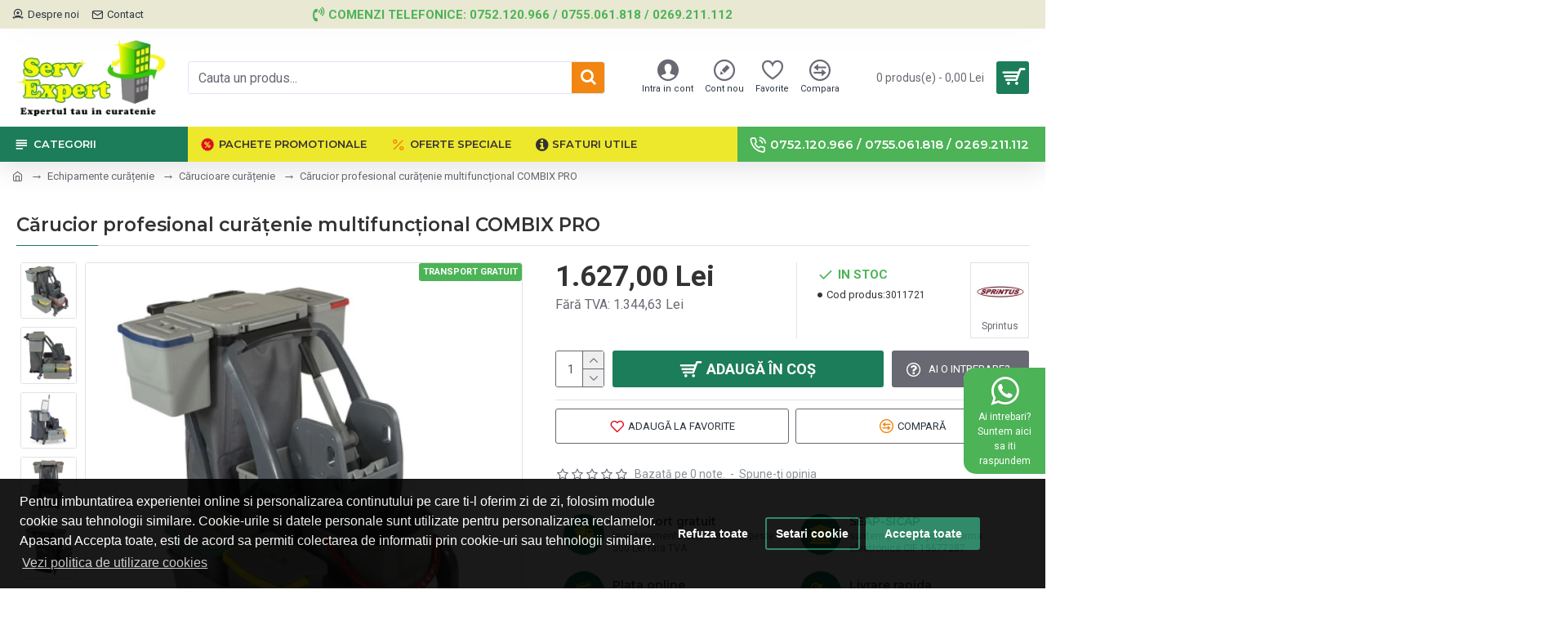

--- FILE ---
content_type: text/html; charset=utf-8
request_url: https://www.servexpert.ro/carucior-profesional-curatenie-multifunctional-combix-pro
body_size: 55209
content:
<!DOCTYPE html>
<html dir="ltr" lang="ro" class="desktop mac chrome chrome131 webkit oc30 is-guest route-product-product product-202 store-0 skin-1 desktop-header-active mobile-sticky layout-2" data-jb="45643a14" data-jv="3.1.12" data-ov="3.0.3.8">
<head typeof="og:website">
<meta charset="UTF-8" />
<meta name="viewport" content="width=device-width, initial-scale=1.0">
<meta http-equiv="X-UA-Compatible" content="IE=edge">
<title>Cărucior profesional curățenie multifuncțional COMBIX PRO</title>
<base href="https://www.servexpert.ro/" />
<link rel="preload" href="catalog/view/theme/journal3/icons_custom/fonts/icomoon.woff?v=13794d28ea" as="font" crossorigin>
<link rel="preconnect" href="https://fonts.googleapis.com/" crossorigin>
<link rel="preconnect" href="https://fonts.gstatic.com/" crossorigin>
<meta name="description" content="Cărucior profesional curățenie, multifuncțional, COMBIX PRO, cu cadru din plastic de înaltă calitate și roți din cauciuc, rezistent la șocuri, marca Sprintus." />
<meta name="keywords" content="carucior curatenie COMBIX PRO, carucior curatenie Sprintus COMBIX PRO, COMBIX PRO, Sprintus COMBIX PRO, carucior multifunctional COMBIX PRO, carucior curatenie multifunctional COMBIX PRO" />
<meta property="fb:app_id" content=""/>
<meta property="og:type" content="product"/>
<meta property="og:title" content="Cărucior profesional curățenie multifuncțional COMBIX PRO"/>
<meta property="og:url" content="https://www.servexpert.ro/carucior-profesional-curatenie-multifunctional-combix-pro"/>
<meta property="og:image" content="https://www.servexpert.ro/image/cache/catalog/sprintus/carucioare/combix/carucior-combix-pro/carucior-curatenie-combix-pro-02-600x600.webp"/>
<meta property="og:image:width" content="600"/>
<meta property="og:image:height" content="600"/>
<meta property="og:description" content="Cărucior profesional curățenie multifuncțional COMBIX PRO&nbsp;cu cadru din plastic de înaltă calitate și roți din cauciuc, foarte rezistent la șocuri.este identic cu COMBIX XL, având suplimentar un set de 2 găleți de 6 litri, galben și verde, cu o tavă.DOTARE STANDARD:găleată 25 litri albastră;găle"/>
<meta name="twitter:card" content="summary"/>
<meta name="twitter:site" content="@"/>
<meta name="twitter:title" content="Cărucior profesional curățenie multifuncțional COMBIX PRO"/>
<meta name="twitter:image" content="https://www.servexpert.ro/image/cache/catalog/sprintus/carucioare/combix/carucior-combix-pro/carucior-curatenie-combix-pro-02-200x200.webp"/>
<meta name="twitter:image:width" content="200"/>
<meta name="twitter:image:height" content="200"/>
<meta name="twitter:description" content="Cărucior profesional curățenie multifuncțional COMBIX PRO&nbsp;cu cadru din plastic de înaltă calitate și roți din cauciuc, foarte rezistent la șocuri.este identic cu COMBIX XL, având suplimentar un set de 2 găleți de 6 litri, galben și verde, cu o tavă.DOTARE STANDARD:găleată 25 litri albastră;găle"/>
<script>window['Journal'] = {"isPopup":false,"isPhone":false,"isTablet":false,"isDesktop":true,"filterScrollTop":false,"filterUrlValuesSeparator":",","countdownDay":"Zile","countdownHour":"Ore","countdownMin":"Min","countdownSec":"Sec","globalPageColumnLeftTabletStatus":false,"globalPageColumnRightTabletStatus":false,"scrollTop":true,"scrollToTop":false,"notificationHideAfter":"2000","quickviewPageStyleCloudZoomStatus":true,"quickviewPageStyleAdditionalImagesCarousel":true,"quickviewPageStyleAdditionalImagesCarouselStyleSpeed":"500","quickviewPageStyleAdditionalImagesCarouselStyleAutoPlay":false,"quickviewPageStyleAdditionalImagesCarouselStylePauseOnHover":true,"quickviewPageStyleAdditionalImagesCarouselStyleDelay":"3000","quickviewPageStyleAdditionalImagesCarouselStyleLoop":false,"quickviewPageStyleAdditionalImagesHeightAdjustment":"5","quickviewPageStyleProductStockUpdate":true,"quickviewPageStylePriceUpdate":false,"quickviewPageStyleOptionsSelect":"none","quickviewText":"Vizualizeaza","mobileHeaderOn":"tablet","subcategoriesCarouselStyleSpeed":"500","subcategoriesCarouselStyleAutoPlay":false,"subcategoriesCarouselStylePauseOnHover":true,"subcategoriesCarouselStyleDelay":"3000","subcategoriesCarouselStyleLoop":false,"productPageStyleImageCarouselStyleSpeed":"500","productPageStyleImageCarouselStyleAutoPlay":false,"productPageStyleImageCarouselStylePauseOnHover":true,"productPageStyleImageCarouselStyleDelay":"3000","productPageStyleImageCarouselStyleLoop":false,"productPageStyleCloudZoomStatus":true,"productPageStyleCloudZoomPosition":"inner","productPageStyleAdditionalImagesCarousel":true,"productPageStyleAdditionalImagesCarouselStyleSpeed":"500","productPageStyleAdditionalImagesCarouselStyleAutoPlay":false,"productPageStyleAdditionalImagesCarouselStylePauseOnHover":true,"productPageStyleAdditionalImagesCarouselStyleDelay":"3000","productPageStyleAdditionalImagesCarouselStyleLoop":false,"productPageStyleAdditionalImagesHeightAdjustment":"","productPageStyleProductStockUpdate":false,"productPageStylePriceUpdate":true,"productPageStyleOptionsSelect":"none","infiniteScrollStatus":false,"infiniteScrollOffset":"4","infiniteScrollLoadPrev":"Incarca produsele precedente","infiniteScrollLoadNext":"Vezi alte produse","infiniteScrollLoading":"Se incarca...","infiniteScrollNoneLeft":"Ai ajuns la sfarsitul listei!","checkoutUrl":"https:\/\/www.servexpert.ro\/finalizare-comanda","headerHeight":"120","headerCompactHeight":"50","mobileMenuOn":"","searchStyleSearchAutoSuggestStatus":true,"searchStyleSearchAutoSuggestDescription":true,"searchStyleSearchAutoSuggestSubCategories":true,"headerMiniSearchDisplay":"default","stickyStatus":true,"stickyFullHomePadding":false,"stickyFullwidth":true,"stickyAt":"","stickyHeight":"","headerTopBarHeight":"35","topBarStatus":true,"headerType":"classic","headerMobileHeight":"70","headerMobileStickyStatus":true,"headerMobileTopBarVisibility":true,"headerMobileTopBarHeight":"30","columnsCount":0};</script>
<script>
if(window.NodeList&&!NodeList.prototype.forEach){NodeList.prototype.forEach=Array.prototype.forEach;}
(function(){if(Journal['isPhone']){return;}
var wrappers=['search','cart','cart-content','logo','language','currency'];var documentClassList=document.documentElement.classList;function extractClassList(){return['desktop','tablet','phone','desktop-header-active','mobile-header-active','mobile-menu-active'].filter(function(cls){return documentClassList.contains(cls);});}
function mqr(mqls,listener){Object.keys(mqls).forEach(function(k){mqls[k].addListener(listener);});listener();}
function mobileMenu(){console.warn('mobile menu!');var element=document.querySelector('#main-menu');var wrapper=document.querySelector('.mobile-main-menu-wrapper');if(element&&wrapper){wrapper.appendChild(element);}
var main_menu=document.querySelector('.main-menu');if(main_menu){main_menu.classList.add('accordion-menu');}
document.querySelectorAll('.main-menu .dropdown-toggle').forEach(function(element){element.classList.remove('dropdown-toggle');element.classList.add('collapse-toggle');element.removeAttribute('data-toggle');});document.querySelectorAll('.main-menu .dropdown-menu').forEach(function(element){element.classList.remove('dropdown-menu');element.classList.remove('j-dropdown');element.classList.add('collapse');});}
function desktopMenu(){console.warn('desktop menu!');var element=document.querySelector('#main-menu');var wrapper=document.querySelector('.desktop-main-menu-wrapper');if(element&&wrapper){wrapper.insertBefore(element,document.querySelector('#main-menu-2'));}
var main_menu=document.querySelector('.main-menu');if(main_menu){main_menu.classList.remove('accordion-menu');}
document.querySelectorAll('.main-menu .collapse-toggle').forEach(function(element){element.classList.add('dropdown-toggle');element.classList.remove('collapse-toggle');element.setAttribute('data-toggle','dropdown');});document.querySelectorAll('.main-menu .collapse').forEach(function(element){element.classList.add('dropdown-menu');element.classList.add('j-dropdown');element.classList.remove('collapse');});document.body.classList.remove('mobile-wrapper-open');}
function mobileHeader(){console.warn('mobile header!');Object.keys(wrappers).forEach(function(k){var element=document.querySelector('#'+wrappers[k]);var wrapper=document.querySelector('.mobile-'+wrappers[k]+'-wrapper');if(element&&wrapper){wrapper.appendChild(element);}
if(wrappers[k]==='cart-content'){if(element){element.classList.remove('j-dropdown');element.classList.remove('dropdown-menu');}}});var search=document.querySelector('#search');var cart=document.querySelector('#cart');if(search&&(Journal['searchStyle']==='full')){search.classList.remove('full-search');search.classList.add('mini-search');}
if(cart&&(Journal['cartStyle']==='full')){cart.classList.remove('full-cart');cart.classList.add('mini-cart')}}
function desktopHeader(){console.warn('desktop header!');Object.keys(wrappers).forEach(function(k){var element=document.querySelector('#'+wrappers[k]);var wrapper=document.querySelector('.desktop-'+wrappers[k]+'-wrapper');if(wrappers[k]==='cart-content'){if(element){element.classList.add('j-dropdown');element.classList.add('dropdown-menu');document.querySelector('#cart').appendChild(element);}}else{if(element&&wrapper){wrapper.appendChild(element);}}});var search=document.querySelector('#search');var cart=document.querySelector('#cart');if(search&&(Journal['searchStyle']==='full')){search.classList.remove('mini-search');search.classList.add('full-search');}
if(cart&&(Journal['cartStyle']==='full')){cart.classList.remove('mini-cart');cart.classList.add('full-cart');}
documentClassList.remove('mobile-cart-content-container-open');documentClassList.remove('mobile-main-menu-container-open');documentClassList.remove('mobile-overlay');}
function moveElements(classList){if(classList.includes('mobile-header-active')){mobileHeader();mobileMenu();}else if(classList.includes('mobile-menu-active')){desktopHeader();mobileMenu();}else{desktopHeader();desktopMenu();}}
var mqls={phone:window.matchMedia('(max-width: 768px)'),tablet:window.matchMedia('(max-width: 1024px)'),menu:window.matchMedia('(max-width: '+Journal['mobileMenuOn']+'px)')};mqr(mqls,function(){var oldClassList=extractClassList();if(Journal['isDesktop']){if(mqls.phone.matches){documentClassList.remove('desktop');documentClassList.remove('tablet');documentClassList.add('mobile');documentClassList.add('phone');}else if(mqls.tablet.matches){documentClassList.remove('desktop');documentClassList.remove('phone');documentClassList.add('mobile');documentClassList.add('tablet');}else{documentClassList.remove('mobile');documentClassList.remove('phone');documentClassList.remove('tablet');documentClassList.add('desktop');}
if(documentClassList.contains('phone')||(documentClassList.contains('tablet')&&Journal['mobileHeaderOn']==='tablet')){documentClassList.remove('desktop-header-active');documentClassList.add('mobile-header-active');}else{documentClassList.remove('mobile-header-active');documentClassList.add('desktop-header-active');}}
if(documentClassList.contains('desktop-header-active')&&mqls.menu.matches){documentClassList.add('mobile-menu-active');}else{documentClassList.remove('mobile-menu-active');}
var newClassList=extractClassList();if(oldClassList.join(' ')!==newClassList.join(' ')){if(documentClassList.contains('safari')&&!documentClassList.contains('ipad')&&navigator.maxTouchPoints&&navigator.maxTouchPoints>2){window.fetch('index.php?route=journal3/journal3/device_detect',{method:'POST',body:'device=ipad',headers:{'Content-Type':'application/x-www-form-urlencoded'}}).then(function(data){return data.json();}).then(function(data){if(data.response.reload){window.location.reload();}});}
if(document.readyState==='loading'){document.addEventListener('DOMContentLoaded',function(){moveElements(newClassList);});}else{moveElements(newClassList);}}});})();(function(){var cookies={};var style=document.createElement('style');var documentClassList=document.documentElement.classList;document.head.appendChild(style);document.cookie.split('; ').forEach(function(c){var cc=c.split('=');cookies[cc[0]]=cc[1];});if(Journal['popup']){for(var i in Journal['popup']){if(!cookies['p-'+Journal['popup'][i]['c']]){documentClassList.add('popup-open');documentClassList.add('popup-center');break;}}}
if(Journal['notification']){for(var i in Journal['notification']){if(cookies['n-'+Journal['notification'][i]['c']]){style.sheet.insertRule('.module-notification-'+Journal['notification'][i]['m']+'{ display:none }');}}}
if(Journal['headerNotice']){for(var i in Journal['headerNotice']){if(cookies['hn-'+Journal['headerNotice'][i]['c']]){style.sheet.insertRule('.module-header_notice-'+Journal['headerNotice'][i]['m']+'{ display:none }');}}}
if(Journal['layoutNotice']){for(var i in Journal['layoutNotice']){if(cookies['ln-'+Journal['layoutNotice'][i]['c']]){style.sheet.insertRule('.module-layout_notice-'+Journal['layoutNotice'][i]['m']+'{ display:none }');}}}})();</script>
<script>WebFontConfig = { google: { families: ["Montserrat:700,400,600:latin-ext","Roboto:400,700:latin-ext"] } };</script>
<script src="https://ajax.googleapis.com/ajax/libs/webfont/1.6.26/webfont.js" async></script>
<link href="catalog/view/javascript/bootstrap/css/bootstrap.min.css?v=45643a14" type="text/css" rel="stylesheet" media="all" />
<link href="catalog/view/javascript/font-awesome/css/font-awesome.min.css?v=45643a14" type="text/css" rel="stylesheet" media="all" />
<link href="catalog/view/theme/journal3/lib/imagezoom/imagezoom.min.css?v=45643a14" type="text/css" rel="stylesheet" media="all" />
<link href="catalog/view/theme/journal3/lib/lightgallery/css/lightgallery.min.css?v=45643a14" type="text/css" rel="stylesheet" media="all" />
<link href="catalog/view/theme/journal3/lib/lightgallery/css/lg-transitions.min.css?v=45643a14" type="text/css" rel="stylesheet" media="all" />
<link href="catalog/view/theme/journal3/lib/swiper/swiper.min.css?v=45643a14" type="text/css" rel="stylesheet" media="all" />
<link href="catalog/view/theme/journal3/stylesheet/style.min.css?v=45643a14" type="text/css" rel="stylesheet" media="all" />
<link href="catalog/view/javascript/jquery/magnific/magnific-popup.css?v=45643a14" type="text/css" rel="stylesheet" media="all" />
<link href="catalog/view/javascript/jquery/datetimepicker/bootstrap-datetimepicker.min.css?v=45643a14" type="text/css" rel="stylesheet" media="all" />
<link href="catalog/view/javascript/isenselabs_gdpr/cookieconsent.min.css?v=45643a14" type="text/css" rel="stylesheet" media="all" />

        
      
<link href="https://www.servexpert.ro/carucior-profesional-curatenie-multifunctional-combix-pro" rel="canonical" />
<link href="https://www.servexpert.ro/image/catalog/favicon.png" rel="icon" />
<script id="gdpr-gcm-default-consent">
document.addEventListener("DOMContentLoaded", (event) => {gtag('consent', 'default', {'ad_storage':'denied','ad_personalization':'denied','ad_user_data':'denied','analytics_storage':'denied','functionality_storage':'granted','personalization_storage':'granted','security_storage':'granted','wait_for_update':1000});gtag('js', new Date());});
  function executeGoogleTagManager() {
    (function(w,d,s,l,i){w[l]=w[l]||[];w[l].push({'gtm.start':
    new Date().getTime(),event:'gtm.js'});var f=d.getElementsByTagName(s)[0],
    j=d.createElement(s),dl=l!='dataLayer'?'&l='+l:'';j.async=true;j.src=
    'https://www.googletagmanager.com/gtm.js?id='+i+dl;f.parentNode.insertBefore(j,f);
    })(window,document,'script','dataLayer','GTM-MRQSRMX');
  }
  function checkInitialConsentForGCM(adittionalChecks = 0) {
    let cpdCookie=(document.cookie.match(/^(?:.*;)?\s*cookieconsent_preferences_disabled(\s*=\s*([^;]+)?)(?:.*)?$/)||[,null])[1];
    if(cpdCookie) {
      marketingBlocked = cpdCookie.indexOf("marketing") > -1;
      analyticsBlocked = cpdCookie.indexOf("analytics") > -1;
      gtag("consent", "default", {
        "ad_storage": marketingBlocked ? "denied" : "granted",
        "ad_personalization": marketingBlocked ? "denied" : "granted",
        "ad_user_data": marketingBlocked ? "denied" : "granted",
        "analytics_storage": analyticsBlocked ? "denied" : "granted",
        "functionality_storage": "granted",
        "personalization_storage": "granted",
        "security_storage": "granted",
        "wait_for_update": 1000
      });
      executeGoogleTagManager();
    } else {
      let gdprCache = localStorage.getItem('gdprCache');
      let ccsCookie=(document.cookie.match(/^(?:.*;)?\s*cookieconsent_status\s*=\s*([^;]+)(?:.*)?$/)||[,null])[1];
      if(gdprCache && !ccsCookie) {
        let initPreferences = parseInt(JSON.parse(JSON.parse(gdprCache).getCookieConsentSettings).checkboxes_behavior);
        gtag("consent", "default", {
          "ad_storage": initPreferences === 0 || initPreferences === 2 || initPreferences === 5 || initPreferences === 7 ? "denied" : "granted",
          "ad_personalization": initPreferences === 0 || initPreferences === 2 || initPreferences === 5 || initPreferences === 7 ? "denied" : "granted",
          "ad_user_data": initPreferences === 0 || initPreferences === 2 || initPreferences === 5 || initPreferences === 7 ? "denied" : "granted",
          "analytics_storage": initPreferences === 0 || initPreferences === 3 || initPreferences === 6 || initPreferences === 7 ? "denied" : "granted",
          "functionality_storage": "granted",
          "personalization_storage": "granted",
          "security_storage": "granted",
          "wait_for_update": 1000
        });
        executeGoogleTagManager();
      } else {
        if (adittionalChecks > 0) {
          setTimeout(function() {
            checkInitialConsentForGCM(adittionalChecks - 1);
          }, 1000);
        }
      }
    }
  }
  window.dataLayer = window.dataLayer || [];
  function gtag(){dataLayer.push(arguments);}
  checkInitialConsentForGCM(3);
</script>
<script id="gdpr-gcm-update-consent">
  function runConsentUpdate(marketingBlocked = false, analyticsBlocked = false) {
    gtag("consent", "update", {
      "ad_storage": marketingBlocked ? "denied" : "granted",
      "ad_personalization": marketingBlocked ? "denied" : "granted",
      "ad_user_data": marketingBlocked ? "denied" : "granted",
      "analytics_storage": analyticsBlocked ? "denied" : "granted",
      "functionality_storage": "granted",
      "personalization_storage": "granted",
      "security_storage": "granted"
    });
  }
  function checkGDPRGCM() {
    let marketingBlocked = true;
    let analyticsBlocked = true;
    let cpdCookie=(document.cookie.match(/^(?:.*;)?\s*cookieconsent_preferences_disabled(\s*=\s*([^;]+)?)(?:.*)?$/)||[,null])[1];
    if(cpdCookie != null) {
      marketingBlocked = cpdCookie.indexOf("marketing") > -1;
      analyticsBlocked = cpdCookie.indexOf("analytics") > -1;
    }
    runConsentUpdate(marketingBlocked, analyticsBlocked);
  }
  let ccsCookie=(document.cookie.match(/^(?:.*;)?\s*cookieconsent_status\s*=\s*([^;]+)(?:.*)?$/)||[,null])[1];
  if(ccsCookie) {
    checkGDPRGCM();
  }
  window.addEventListener("click", function (e) {
    if(e.target && (e.target.className == "cc-btn cc-btn-accept-all" || e.target.className == "cc-btn cc-allow" || e.target.className == "cc-btn cc-btn-accept-selected")) {
      checkGDPRGCM();
    }
  });
</script>

<!-- Global site tag (gtag.js) - Google Analytics -->
<script async src="https://www.googletagmanager.com/gtag/js?id=G-324880381"></script>
<script>
window.dataLayer = window.dataLayer || [];
function gtag(){dataLayer.push(arguments);}
gtag('consent', 'default', {'ad_storage':'denied','ad_personalization':'denied','ad_user_data':'denied','analytics_storage':'denied','functionality_storage':'granted','personalization_storage':'granted','security_storage':'granted','wait_for_update':1000});gtag('js', new Date());gtag('config', 'G-324880381');</script><script src="catalog/view/javascript/compgafad.js?vr=497777819" type="text/javascript">
</script>
<!-- Global site tag (gtag.js) - Google Analytics -->

<!-- Google Tag Manager -->
<script>(function(w,d,s,l,i){w[l]=w[l]||[];w[l].push({'gtm.start':
new Date().getTime(),event:'gtm.js'});var f=d.getElementsByTagName(s)[0],
j=d.createElement(s),dl=l!='dataLayer'?'&l='+l:'';j.async=true;j.src=
'https://www.googletagmanager.com/gtm.js?id='+i+dl;f.parentNode.insertBefore(j,f);
})(window,document,'script','dataLayer','GTM-MRQSRMX');</script>
<!-- End Google Tag Manager -->

<!-- Google tag (gtag.js) -->
<script async src="https://www.googletagmanager.com/gtag/js?id=AW-988994145"></script>
<script>
  window.dataLayer = window.dataLayer || [];
  function gtag(){dataLayer.push(arguments);}
  gtag('consent', 'default', {'ad_storage':'denied','ad_personalization':'denied','ad_user_data':'denied','analytics_storage':'denied','functionality_storage':'granted','personalization_storage':'granted','security_storage':'granted','wait_for_update':1000});gtag('js', new Date());

  gtag('config', 'AW-988994145');
</script>

<!-- Google tag (gtag.js) -->
<script async src="https://www.googletagmanager.com/gtag/js?id=G-LLG64BB0BQ"></script>
<script>
  window.dataLayer = window.dataLayer || [];
  function gtag(){dataLayer.push(arguments);}
  gtag('consent', 'default', {'ad_storage':'denied','ad_personalization':'denied','ad_user_data':'denied','analytics_storage':'denied','functionality_storage':'granted','personalization_storage':'granted','security_storage':'granted','wait_for_update':1000});gtag('js', new Date());

  gtag('config', 'G-LLG64BB0BQ');
</script>

<script type="text/javascript">
    window.smartlook||(function(d) {
    var o=smartlook=function(){ o.api.push(arguments)},h=d.getElementsByTagName('head')[0];
    var c=d.createElement('script');o.api=new Array();c.async=true;c.type='text/javascript';
    c.charset='utf-8';c.src='https://rec.smartlook.com/recorder.js';h.appendChild(c);
    })(document);
    smartlook('init', '1a53c5304c76d28aed046cce929b03f6903b389e');
</script>
<style>
.blog-post .post-details .post-stats{white-space:nowrap;overflow-x:auto;overflow-y:hidden;-webkit-overflow-scrolling:touch;;color:rgba(105, 105, 115, 1);margin-top:15px;margin-bottom:35px}.blog-post .post-details .post-stats .p-category{flex-wrap:nowrap;display:inline-flex}.mobile .blog-post .post-details .post-stats{overflow-x:scroll}.blog-post .post-details .post-stats::-webkit-scrollbar{-webkit-appearance:none;height:1px;height:5px;width:5px}.blog-post .post-details .post-stats::-webkit-scrollbar-track{background-color:white}.blog-post .post-details .post-stats::-webkit-scrollbar-thumb{background-color:#999;background-color:rgba(243, 134, 16, 1)}.blog-post .post-details .post-stats .p-posted{display:inline-flex}.blog-post .post-details .post-stats .p-author{display:inline-flex}.blog-post .post-details .post-stats .p-date{display:inline-flex}.p-date-image{color:rgba(255, 255, 255, 1);font-weight:700;background:rgba(28, 125, 90, 1);margin:7px;border-radius:3px}.blog-post .post-details .post-stats .p-comment{display:none}.blog-post .post-details .post-stats .p-view{display:inline-flex}.post-details{padding-bottom:20px}.post-content>p{margin-bottom:10px}.post-content{font-size:15px;column-count:initial;column-gap:50px;column-rule-style:none}.post-image{display:none;text-align:left;float:none}.post-image
img{border-radius:10px;box-shadow:0 5px 50px -10px rgba(0, 0, 0, 0.05)}.blog-post
.tags{margin-top:15px;justify-content:flex-start;font-size:13px;font-weight:700;justify-content:center}.blog-post .tags a, .blog-post .tags-title{margin-right:8px;margin-bottom:8px}.blog-post .tags
b{display:none}.blog-post .tags
a{border-radius:10px;padding-right:8px;padding-left:8px;font-size:13px;color:rgba(230, 230, 230, 1);font-weight:400;text-decoration:none;background:rgba(44, 54, 64, 1)}.blog-post .tags a:hover{color:rgba(255,255,255,1);background:rgba(28,125,90,1)}.post-comments{margin-top:20px}.reply-btn.btn,.reply-btn.btn:visited{font-size:13px;color:rgba(255,255,255,1);font-weight:400;text-transform:uppercase}.reply-btn.btn:hover{color:rgba(255, 255, 255, 1) !important;background:rgba(243, 134, 16, 1) !important}.reply-btn.btn:active,.reply-btn.btn:hover:active,.reply-btn.btn:focus:active{color:rgba(255, 255, 255, 1) !important;background:rgba(243, 134, 16, 1) !important;box-shadow:inset 0 0 5px rgba(0,0,0,0.1)}.reply-btn.btn:focus{color:rgba(255, 255, 255, 1) !important;box-shadow:inset 0 0 5px rgba(0,0,0,0.1)}.reply-btn.btn{background:rgba(28, 125, 90, 1);border-width:2px;padding:13px;padding-right:18px;padding-left:18px;border-radius:3px !important}.desktop .reply-btn.btn:hover{box-shadow:0 10px 30px rgba(0,0,0,0.1)}.reply-btn.btn.btn.disabled::after{font-size:20px}.post-comment{margin-bottom:30px;padding-bottom:15px;border-width:0;border-bottom-width:1px;border-style:solid}.post-reply{margin-top:15px;margin-left:60px;padding-top:20px;border-width:0;border-top-width:1px;border-style:solid}.user-avatar{display:block;margin-right:15px;border-radius:50%}.module-blog_comments .side-image{display:block}.post-comment .user-name{font-size:18px;font-weight:700}.post-comment .user-data
div{font-size:12px}.post-comment .user-site::before{left:-1px}.post-comment .user-data .user-date{display:inline-flex}.post-comment .user-data .user-time{display:inline-flex}.comment-form .form-group:not(.required){display:flex}.user-data .user-site{display:inline-flex}.main-posts.post-grid .post-layout.swiper-slide{margin-right:20px;width:calc((100% - 3 * 20px) / 4 - 0.01px)}.main-posts.post-grid .post-layout:not(.swiper-slide){padding:10px;width:calc(100% / 4 - 0.01px)}.one-column #content .main-posts.post-grid .post-layout.swiper-slide{margin-right:20px;width:calc((100% - 2 * 20px) / 3 - 0.01px)}.one-column #content .main-posts.post-grid .post-layout:not(.swiper-slide){padding:10px;width:calc(100% / 3 - 0.01px)}.two-column #content .main-posts.post-grid .post-layout.swiper-slide{margin-right:20px;width:calc((100% - 1 * 20px) / 2 - 0.01px)}.two-column #content .main-posts.post-grid .post-layout:not(.swiper-slide){padding:10px;width:calc(100% / 2 - 0.01px)}.side-column .main-posts.post-grid .post-layout.swiper-slide{margin-right:20px;width:calc((100% - 0 * 20px) / 1 - 0.01px)}.side-column .main-posts.post-grid .post-layout:not(.swiper-slide){padding:10px;width:calc(100% / 1 - 0.01px)}.main-posts.post-grid{margin:-10px}.post-grid .post-thumb{background:rgba(255, 255, 255, 1);border-radius:7px}.desktop .post-grid .post-thumb:hover{box-shadow:0 10px 30px rgba(0, 0, 0, 0.1)}.post-grid .post-thumb:hover .image
img{transform:scale(1.15)}.post-grid .post-thumb
.caption{position:relative;bottom:auto;width:auto}.post-grid .post-thumb
.name{display:flex;width:auto;margin-left:auto;margin-right:auto;justify-content:center;margin-left:auto;margin-right:auto;margin-top:12px;margin-bottom:12px}.post-grid .post-thumb .name
a{white-space:nowrap;overflow:hidden;text-overflow:ellipsis;font-family:'Montserrat';font-weight:700;font-size:18px;color:rgba(58, 71, 84, 1)}.post-grid .post-thumb
.description{display:block;color:rgba(105, 105, 115, 1);text-align:center;padding-right:15px;padding-left:15px}.post-grid .post-thumb .button-group{display:flex;justify-content:center;padding:15px}.post-grid .post-thumb .btn-read-more::before{display:inline-block}.post-grid .post-thumb .btn-read-more::after{display:inline-block;content:'\e5c8' !important;font-family:icomoon !important}.post-grid .post-thumb .btn-read-more .btn-text{display:inline-block;padding:0
.4em}.post-grid .post-thumb .btn-read-more.btn, .post-grid .post-thumb .btn-read-more.btn:visited{font-size:12px;color:rgba(105, 105, 115, 1);text-transform:none}.post-grid .post-thumb .btn-read-more.btn:hover{color:rgba(243, 134, 16, 1) !important;background:none !important}.post-grid .post-thumb .btn-read-more.btn:active, .post-grid .post-thumb .btn-read-more.btn:hover:active, .post-grid .post-thumb .btn-read-more.btn:focus:active{color:rgba(243, 134, 16, 1) !important;background:none !important;box-shadow:none}.post-grid .post-thumb .btn-read-more.btn:focus{color:rgba(243, 134, 16, 1) !important;background:none;box-shadow:none}.post-grid .post-thumb .btn-read-more.btn{background:none;border-style:none;padding:3px;box-shadow:none}.desktop .post-grid .post-thumb .btn-read-more.btn:hover{box-shadow:none}.post-grid .post-thumb .btn-read-more.btn.btn.disabled::after{font-size:20px}.post-grid .post-thumb .post-stats{display:flex;justify-content:center;position:absolute;transform:translateY(-100%);width:100%;background:rgba(240, 242, 245, 0.9);padding:7px}.post-grid .post-thumb .post-stats .p-author{display:flex}.post-grid .post-thumb
.image{display:block}.post-grid .post-thumb .p-date{display:flex}.post-grid .post-thumb .post-stats .p-comment{display:flex}.post-grid .post-thumb .post-stats .p-view{display:flex}.post-list .post-layout:not(.swiper-slide){margin-bottom:40px}.post-list .post-thumb
.caption{flex-basis:200px;background:rgba(248, 248, 248, 1);padding:20px;padding-top:15px}.post-list .post-thumb
.image{display:block}.desktop .post-list .post-thumb:hover{box-shadow:0 15px 90px -10px rgba(0, 0, 0, 0.2)}.post-list .post-thumb:hover .image
img{transform:scale(1.15)}.post-list .post-thumb
.name{display:flex;width:auto;margin-left:auto;margin-right:auto;justify-content:flex-start;margin-left:0;margin-right:auto}.post-list .post-thumb .name
a{white-space:normal;overflow:visible;text-overflow:initial;font-family:'Montserrat';font-weight:700;font-size:22px;color:rgba(51, 51, 51, 1)}.desktop .post-list .post-thumb .name a:hover{color:rgba(243, 134, 16, 1)}.post-list .post-thumb
.description{display:block;color:rgba(139, 145, 152, 1);padding-top:5px;padding-bottom:5px;margin-bottom:10px}.post-list .post-thumb .button-group{display:flex;justify-content:flex-start}.post-list .post-thumb .btn-read-more::before{display:inline-block}.post-list .post-thumb .btn-read-more .btn-text{display:inline-block;padding:0
.4em}.post-list .post-thumb .btn-read-more::after{content:'\e5c8' !important;font-family:icomoon !important}.post-list .post-thumb .btn-read-more.btn, .post-list .post-thumb .btn-read-more.btn:visited{font-size:13px;color:rgba(44, 54, 64, 1);font-weight:400;text-transform:uppercase}.post-list .post-thumb .btn-read-more.btn:hover{color:rgba(255, 255, 255, 1) !important;background:rgba(243, 134, 16, 1) !important}.post-list .post-thumb .btn-read-more.btn:active, .post-list .post-thumb .btn-read-more.btn:hover:active, .post-list .post-thumb .btn-read-more.btn:focus:active{color:rgba(255, 255, 255, 1) !important;background:rgba(243, 134, 16, 1) !important;border-color:rgba(28, 125, 90, 1) !important;box-shadow:inset 0 0 5px rgba(0, 0, 0, 0.1)}.post-list .post-thumb .btn-read-more.btn:focus{color:rgba(255, 255, 255, 1) !important;box-shadow:inset 0 0 5px rgba(0, 0, 0, 0.1)}.post-list .post-thumb .btn-read-more.btn{background:none;border-width:1px;border-style:solid;border-color:rgba(105, 105, 115, 1);padding:12px;padding-right:15px;padding-left:15px}.post-list .post-thumb .btn-read-more.btn:hover, .post-list .post-thumb .btn-read-more.btn:active:hover{border-color:rgba(238, 232, 44, 1)}.desktop .post-list .post-thumb .btn-read-more.btn:hover{box-shadow:0 10px 30px rgba(0, 0, 0, 0.1)}.post-list .post-thumb .btn-read-more.btn.btn.disabled::after{font-size:20px}.post-list .post-thumb .post-stats{display:flex;font-size:14px;color:rgba(139, 145, 152, 1);justify-content:flex-start;margin-bottom:10px}.post-list .post-thumb .post-stats .p-author::before{font-size:13px}.post-list .post-thumb .post-stats .p-author{display:block}.post-list .post-thumb .p-date{display:flex}.post-list .post-thumb .post-stats .p-comment{display:block}.post-list .post-thumb .post-stats .p-view{display:flex}.blog-feed
span{display:block;color:rgba(105, 105, 115, 1) !important}.blog-feed{display:inline-flex;margin-right:30px;margin-top:-5px}.blog-feed::before{content:'\f143' !important;font-family:icomoon !important;font-size:14px;color:rgba(243,134,16,1)}.countdown{font-family:'Montserrat';font-weight:400;font-size:15px;color:rgba(51, 51, 51, 1);background:rgba(240, 242, 245, 1);border-radius:3px;width:90%}.countdown div
span{color:rgba(105,105,115,1)}.countdown>div{border-style:solid;border-color:rgba(226, 226, 226, 1)}.boxed-layout .site-wrapper{overflow:hidden}.boxed-layout
.header{padding:0
20px}.boxed-layout
.breadcrumb{padding-left:20px;padding-right:20px}.wrapper, .mega-menu-content, .site-wrapper > .container, .grid-cols,.desktop-header-active .is-sticky .header .desktop-main-menu-wrapper,.desktop-header-active .is-sticky .sticky-fullwidth-bg,.boxed-layout .site-wrapper, .breadcrumb, .title-wrapper, .page-title > span,.desktop-header-active .header .top-bar,.desktop-header-active .header .mid-bar,.desktop-main-menu-wrapper{max-width:1280px}.desktop-main-menu-wrapper .main-menu>.j-menu>.first-dropdown::before{transform:translateX(calc(0px - (100vw - 1280px) / 2))}html[dir='rtl'] .desktop-main-menu-wrapper .main-menu>.j-menu>.first-dropdown::before{transform:none;right:calc(0px - (100vw - 1280px) / 2)}.desktop-main-menu-wrapper .main-menu>.j-menu>.first-dropdown.mega-custom::before{transform:translateX(calc(0px - (200vw - 1280px) / 2))}html[dir='rtl'] .desktop-main-menu-wrapper .main-menu>.j-menu>.first-dropdown.mega-custom::before{transform:none;right:calc(0px - (200vw - 1280px) / 2)}body{background:rgba(255,255,255,1);font-family:'Roboto';font-weight:400;font-size:16px;line-height:1.5;-webkit-font-smoothing:antialiased}#content{padding-bottom:20px}.column-left
#content{padding-left:30px}.column-right
#content{padding-right:30px}.side-column{max-width:260px;padding:30px;padding-top:0px;padding-left:0px}.one-column
#content{max-width:calc(100% - 260px)}.two-column
#content{max-width:calc(100% - 260px * 2)}#column-left{border-width:0;border-right-width:1px;border-style:solid;border-color:rgba(226,226,226,1)}#column-right{border-width:0;border-left-width:1px;border-style:solid;border-color:rgba(226,226,226,1);padding:30px;padding-top:0px;padding-right:0px}.page-title{display:block}.dropdown.drop-menu>.j-dropdown{left:0;right:auto;transform:translate3d(0,-10px,0)}.dropdown.drop-menu.animating>.j-dropdown{left:0;right:auto;transform:none}.dropdown.drop-menu>.j-dropdown::before{left:10px;right:auto;transform:translateX(0)}.dropdown.dropdown .j-menu .dropdown>a>.count-badge{margin-right:0}.dropdown.dropdown .j-menu .dropdown>a>.count-badge+.open-menu+.menu-label{margin-left:7px}.dropdown.dropdown .j-menu .dropdown>a::after{display:block}.dropdown.dropdown .j-menu>li>a{font-size:14px;color:rgba(58, 71, 84, 1);font-weight:400;background:rgba(255, 255, 255, 1);padding:10px;padding-left:15px}.dropdown.dropdown .j-menu .links-text{white-space:normal;overflow:visible;text-overflow:initial}.dropdown.dropdown .j-menu>li>a::before{margin-right:7px;min-width:20px;font-size:18px}.desktop .dropdown.dropdown .j-menu > li:hover > a, .dropdown.dropdown .j-menu>li.active>a{background:rgba(240, 242, 245, 1)}.dropdown.dropdown .j-menu > li > a, .dropdown.dropdown.accordion-menu .menu-item > a + div, .dropdown.dropdown .accordion-menu .menu-item>a+div{border-style:none}.dropdown.dropdown .j-menu a .count-badge{display:none;position:relative}.dropdown.dropdown:not(.mega-menu) .j-dropdown{min-width:200px}.dropdown.dropdown:not(.mega-menu) .j-menu{box-shadow:30px 40px 90px -10px rgba(0, 0, 0, 0.2)}.dropdown.dropdown .j-dropdown::before{display:block;border-bottom-color:rgba(255,255,255,1);margin-left:7px;margin-top:-10px}legend{font-family:'Montserrat';font-weight:600;font-size:17px;margin-bottom:15px;white-space:normal;overflow:visible;text-overflow:initial;font-family:'Montserrat';font-weight:600;font-size:17px;margin-bottom:15px;white-space:normal;overflow:visible;text-overflow:initial}legend::after{content:'';display:block;position:relative;margin-top:10px;content:'';display:block;position:relative;margin-top:10px}legend.page-title>span::after{content:'';display:block;position:relative;margin-top:10px;content:'';display:block;position:relative;margin-top:10px}legend::after,legend.page-title>span::after{width:50px;height:1px;background:rgba(28,125,90,1);width:50px;height:1px;background:rgba(28,125,90,1)}.title{font-family:'Montserrat';font-weight:600;font-size:17px;margin-bottom:15px;white-space:normal;overflow:visible;text-overflow:initial}.title::after{content:'';display:block;position:relative;margin-top:10px}.title.page-title>span::after{content:'';display:block;position:relative;margin-top:10px}.title::after,.title.page-title>span::after{width:50px;height:1px;background:rgba(28, 125, 90, 1)}html:not(.popup) .page-title{font-size:23px;border-width:0;border-bottom-width:1px;border-style:solid;border-color:rgba(226, 226, 226, 1);margin-top:30px;margin-bottom:30px;white-space:normal;overflow:visible;text-overflow:initial}html:not(.popup) .page-title::after{content:'';display:block;position:relative;margin-top:10px}html:not(.popup) .page-title.page-title>span::after{content:'';display:block;position:relative;margin-top:10px}html:not(.popup) .page-title::after, html:not(.popup) .page-title.page-title>span::after{width:100px;height:1px;background:rgba(28,125,90,1)}.grid-col::before{display:none !important}.menu-label{color:rgba(255,255,255,1);font-weight:400;text-transform:none;background:rgba(243,134,16,1);padding:1px;padding-right:5px;padding-left:5px}.btn,.btn:visited{font-size:13px;color:rgba(255,255,255,1);font-weight:400;text-transform:uppercase}.btn:hover{color:rgba(255, 255, 255, 1) !important;background:rgba(243, 134, 16, 1) !important}.btn:active,.btn:hover:active,.btn:focus:active{color:rgba(255, 255, 255, 1) !important;background:rgba(243, 134, 16, 1) !important;box-shadow:inset 0 0 5px rgba(0,0,0,0.1)}.btn:focus{color:rgba(255, 255, 255, 1) !important;box-shadow:inset 0 0 5px rgba(0,0,0,0.1)}.btn{background:rgba(28, 125, 90, 1);border-width:2px;padding:13px;padding-right:18px;padding-left:18px;border-radius:3px !important}.desktop .btn:hover{box-shadow:0 10px 30px rgba(0,0,0,0.1)}.btn.btn.disabled::after{font-size:20px}.btn-secondary.btn{background:rgba(243,134,16,1)}.btn-secondary.btn:hover{background:rgba(28, 125, 90, 1) !important}.btn-secondary.btn.btn.disabled::after{font-size:20px}.btn-success.btn{background:rgba(76,179,86,1)}.btn-success.btn:hover{background:rgba(28, 125, 90, 1) !important}.btn-success.btn:active,.btn-success.btn:hover:active,.btn-success.btn:focus:active{background:rgba(28, 125, 90, 1) !important}.btn-success.btn.btn.disabled::after{font-size:20px}.btn-danger.btn{background:rgba(221,14,28,1)}.btn-danger.btn:hover{background:rgba(238, 232, 44, 1) !important}.btn-danger.btn.btn.disabled::after{font-size:20px}.btn-warning.btn{background:rgba(243,134,16,1)}.btn-warning.btn:hover{background:rgba(238, 232, 44, 1) !important}.btn-warning.btn.btn.disabled::after{font-size:20px}.btn-info.btn{background:rgba(105,105,115,1)}.btn-info.btn:hover{background:rgba(243, 134, 16, 1) !important}.btn-info.btn.btn.disabled::after{font-size:20px}.btn-light.btn,.btn-light.btn:visited{color:rgba(51,51,51,1)}.btn-light.btn{background:rgba(238,238,238,1)}.btn-light.btn:hover{background:rgba(226, 226, 226, 1) !important}.btn-light.btn.btn.disabled::after{font-size:20px}.btn-dark.btn{background:rgba(44,54,64,1)}.btn-dark.btn:hover{background:rgba(58, 71, 84, 1) !important}.btn-dark.btn.btn.disabled::after{font-size:20px}.buttons{margin-top:20px;font-size:12px}.buttons .pull-right .btn, .buttons .pull-right .btn:visited{font-size:13px;color:rgba(255, 255, 255, 1);font-weight:400;text-transform:uppercase}.buttons .pull-right .btn:hover{color:rgba(255, 255, 255, 1) !important;background:rgba(243, 134, 16, 1) !important}.buttons .pull-right .btn:active, .buttons .pull-right .btn:hover:active, .buttons .pull-right .btn:focus:active{color:rgba(255, 255, 255, 1) !important;background:rgba(243, 134, 16, 1) !important;box-shadow:inset 0 0 5px rgba(0, 0, 0, 0.1)}.buttons .pull-right .btn:focus{color:rgba(255, 255, 255, 1) !important;box-shadow:inset 0 0 5px rgba(0, 0, 0, 0.1)}.buttons .pull-right
.btn{background:rgba(28, 125, 90, 1);border-width:2px;padding:13px;padding-right:18px;padding-left:18px;border-radius:3px !important}.desktop .buttons .pull-right .btn:hover{box-shadow:0 10px 30px rgba(0, 0, 0, 0.1)}.buttons .pull-right .btn.btn.disabled::after{font-size:20px}.buttons .pull-left
.btn{background:rgba(243, 134, 16, 1)}.buttons .pull-left .btn:hover{background:rgba(28, 125, 90, 1) !important}.buttons .pull-left .btn.btn.disabled::after{font-size:20px}.buttons>div{flex:1;width:auto;flex-basis:0}.buttons > div
.btn{width:100%}.buttons .pull-left{margin-right:0}.buttons>div+div{padding-left:20px}.buttons .pull-right:only-child{flex:1;margin:0
0 0 auto}.buttons .pull-right:only-child
.btn{width:100%}.buttons input+.btn{margin-top:5px}.buttons input[type=checkbox]{margin-right:7px !important;margin-left:3px !important}.tags{margin-top:15px;justify-content:flex-start;font-size:13px;font-weight:700}.tags a,.tags-title{margin-right:8px;margin-bottom:8px}.tags
b{display:none}.tags
a{border-radius:10px;padding-right:8px;padding-left:8px;font-size:13px;color:rgba(230, 230, 230, 1);font-weight:400;text-decoration:none;background:rgba(44, 54, 64, 1)}.tags a:hover{color:rgba(255,255,255,1);background:rgba(28,125,90,1)}.nav-tabs>li>a,.nav-tabs>li.active>a,.nav-tabs>li.active>a:hover,.nav-tabs>li.active>a:focus{font-family:'Montserrat';font-weight:600;font-size:14px;color:rgba(139, 145, 152, 1);text-transform:uppercase}.desktop .nav-tabs>li:hover>a,.nav-tabs>li.active>a{color:rgba(51,51,51,1)}.nav-tabs>li.active>a,.nav-tabs>li.active>a:hover,.nav-tabs>li.active>a:focus{color:rgba(51,51,51,1)}.nav-tabs>li{border-width:0;border-bottom-width:2px;border-style:solid;border-color:rgba(0,0,0,0);flex-grow:0}.nav-tabs>li.active{border-color:rgba(243,134,16,1)}.nav-tabs>li.active::after{display:none;border-top-width:10px}.nav-tabs>li>a{justify-content:center;white-space:nowrap;padding:0px;padding-bottom:8px}.nav-tabs>li>a::before{font-size:18px}.nav-tabs{display:flex;justify-content:flex-start;flex-wrap:nowrap;overflow-x:auto;overflow-y:hidden;-webkit-overflow-scrolling:touch;;min-width:50px}.nav-tabs>li:not(:last-child){margin-right:20px}.mobile .nav-tabs{overflow-x:scroll}.nav-tabs::-webkit-scrollbar{-webkit-appearance:none;height:1px;height:1px;width:1px}.nav-tabs::-webkit-scrollbar-track{background-color:white;background-color:rgba(238,238,238,1)}.nav-tabs::-webkit-scrollbar-thumb{background-color:#999;background-color:rgba(139,145,152,1)}.tab-container::before{display:none}.tab-content{padding-top:20px}.tab-container{display:block}.tab-container .nav-tabs{flex-direction:row}.alert{margin-bottom:20px}.breadcrumb{display:block !important;text-align:left;background:rgba(255,255,255,1);padding:5px;padding-left:0px;white-space:nowrap}.breadcrumb::before{background:rgba(255, 255, 255, 1)}.breadcrumb li:first-of-type a i::before{content:'\eb69' !important;font-family:icomoon !important;top:1px}.breadcrumb
a{font-size:13px;color:rgba(105, 105, 115, 1)}.breadcrumb li:last-of-type
a{color:rgba(105,105,115,1)}.breadcrumb>li+li:before{content:'→';color:rgba(105, 105, 115, 1);top:1px}.mobile
.breadcrumb{overflow-x:scroll}.breadcrumb::-webkit-scrollbar{-webkit-appearance:none;height:1px;height:1px;width:1px}.breadcrumb::-webkit-scrollbar-track{background-color:white}.breadcrumb::-webkit-scrollbar-thumb{background-color:#999;background-color:rgba(243, 134, 16, 1)}.panel-group .panel-heading a::before{content:'\f067' !important;font-family:icomoon !important;margin-right:3px;order:10}.desktop .panel-group .panel-heading:hover a::before{color:rgba(238, 232, 44, 1)}.panel-group .panel-active .panel-heading a::before{content:'\f068' !important;font-family:icomoon !important;color:rgba(243, 134, 16, 1)}.panel-group .panel-heading
a{justify-content:space-between;font-family:'Montserrat';font-weight:600;font-size:13px;color:rgba(105, 105, 115, 1);text-transform:uppercase;padding:15px;padding-right:5px;padding-left:0px}.panel-group .panel-heading:hover
a{color:rgba(28, 125, 90, 1)}.panel-group .panel-active .panel-heading:hover a, .panel-group .panel-active .panel-heading
a{color:rgba(28, 125, 90, 1)}.panel-group .panel-active .panel-heading:hover, .panel-group .panel-active .panel-heading{background:rgba(240, 242, 245, 1)}.panel-group .panel-heading{border-width:0;border-top-width:1px;border-style:solid;border-color:rgba(226, 226, 226, 1)}.panel-group .panel:first-child .panel-heading{border-width:0px}.panel-group .panel-body{padding-bottom:20px}body h1, body h2, body h3, body h4, body h5, body
h6{font-family:'Montserrat';font-weight:600}body
a{color:rgba(28, 125, 90, 1);display:inline-block}body a:hover{color:rgba(243, 134, 16, 1);text-decoration:none}body
p{margin-bottom:15px}body
h1{margin-bottom:20px}body
h2{font-size:30px;margin-bottom:15px}body
h3{margin-bottom:15px}body
h4{text-transform:uppercase;margin-bottom:15px}body
h5{font-size:22px;color:rgba(139, 145, 152, 1);font-weight:400;margin-bottom:20px}body
h6{font-size:15px;color:rgba(255, 255, 255, 1);text-transform:uppercase;background:rgba(243, 134, 16, 1);padding:10px;padding-top:7px;padding-bottom:7px;margin-top:5px;margin-bottom:15px;display:inline-block}body
blockquote{font-size:17px;font-weight:400;padding-left:20px;margin-top:20px;margin-bottom:20px;border-width:0;border-left-width:5px;border-style:solid;border-color:rgba(243, 134, 16, 1);float:none;display:flex;flex-direction:column;max-width:500px}body blockquote::before{margin-left:initial;margin-right:auto;float:none;content:'\e9af' !important;font-family:icomoon !important;font-size:45px;color:rgba(28, 125, 90, 1);margin-right:10px;margin-bottom:10px}body
hr{margin-top:20px;margin-bottom:20px;border-width:0;border-top-width:1px;border-style:solid;border-color:rgba(226, 226, 226, 1);overflow:hidden}body .drop-cap{font-family:'Roboto' !important;font-weight:700 !important;font-size:70px !important;font-family:Georgia,serif;font-weight:700;margin-right:8px}body .amp::before{content:'\e901' !important;font-family:icomoon !important;font-size:25px;top:5px}body .video-responsive{margin:0px;margin-bottom:20px}.count-badge{font-family:'Roboto';font-weight:400;font-size:11px;color:rgba(255,255,255,1);background:rgba(221,14,28,1);border-width:2px;border-style:solid;border-color:rgba(248,248,248,1);border-radius:50px}.count-zero{display:none !important}.product-label
b{font-size:11px;color:rgba(255, 255, 255, 1);font-weight:700;text-transform:uppercase;background:rgba(238, 232, 44, 1);border-radius:3px;padding:5px;padding-bottom:6px}.product-label.product-label-default
b{min-width:45px}.tooltip-inner{font-size:12px;color:rgba(255, 255, 255, 1);background:rgba(51, 51, 51, 1);border-radius:3px;box-shadow:0 -10px 30px -5px rgba(0, 0, 0, 0.15)}.tooltip.top .tooltip-arrow{border-top-color:rgba(51, 51, 51, 1)}.tooltip.right .tooltip-arrow{border-right-color:rgba(51, 51, 51, 1)}.tooltip.bottom .tooltip-arrow{border-bottom-color:rgba(51, 51, 51, 1)}.tooltip.left .tooltip-arrow{border-left-color:rgba(51, 51, 51, 1)}table
td{color:rgba(105, 105, 115, 1);background:rgba(255, 255, 255, 1);padding:12px
!important}table tbody tr:nth-child(even) td{background:rgba(250,250,250,1)}table{border-width:1px !important;border-style:solid !important;border-color:rgba(226, 226, 226, 1) !important}table thead
td{font-size:12px;font-weight:700;text-transform:uppercase;background:rgba(238, 238, 238, 1)}table thead td, table thead
th{border-width:0 !important;border-top-width:1px !important;border-bottom-width:1px !important;border-style:solid !important;border-color:rgba(226, 226, 226, 1) !important}table tfoot
td{background:rgba(238, 238, 238, 1)}table tfoot td, table tfoot
th{border-width:0 !important;border-top-width:1px !important;border-style:solid !important;border-color:rgba(226, 226, 226, 1) !important}.table-responsive{border-width:1px;border-style:solid;border-color:rgba(226,226,226,1)}.table-responsive>table{border-width:0px !important}.table-responsive::-webkit-scrollbar-thumb{background-color:rgba(243,134,16,1);border-radius:5px}.table-responsive::-webkit-scrollbar{height:1px;width:1px}.has-error{color:rgba(221, 14, 28, 1) !important}.form-group .control-label{max-width:150px;padding-top:7px;padding-bottom:5px;justify-content:flex-start}.has-error .form-control{border-style:solid !important;border-color:rgba(221, 14, 28, 1) !important}.required .control-label::after, .required .control-label+div::before,.text-danger{font-size:17px;color:rgba(221,14,28,1)}.form-group{margin-bottom:8px}.required.has-error .control-label::after, .required.has-error .control-label+div::before{color:rgba(221, 14, 28, 1) !important}.required .control-label::after, .required .control-label+div::before{margin-top:3px}input.form-control{background:rgba(255, 255, 255, 1) !important;border-width:1px !important;border-style:solid !important;border-color:rgba(226, 226, 226, 1) !important;border-radius:3px !important;max-width:500px;height:38px}input.form-control:hover{box-shadow:0 5px 50px -10px rgba(0,0,0,0.05)}input.form-control:focus{box-shadow:inset 0 0 5px rgba(0,0,0,0.1)}textarea.form-control{background:rgba(255, 255, 255, 1) !important;border-width:1px !important;border-style:solid !important;border-color:rgba(226, 226, 226, 1) !important;border-radius:3px !important;height:100px}textarea.form-control:hover{box-shadow:0 5px 50px -10px rgba(0,0,0,0.05)}textarea.form-control:focus{box-shadow:inset 0 0 5px rgba(0,0,0,0.1)}select.form-control{background:rgba(255, 255, 255, 1) !important;border-width:1px !important;border-style:solid !important;border-color:rgba(226, 226, 226, 1) !important;border-radius:3px !important;max-width:500px}select.form-control:hover{box-shadow:0 5px 50px -10px rgba(0,0,0,0.05)}select.form-control:focus{box-shadow:inset 0 0 5px rgba(0,0,0,0.1)}.radio{width:100%}.checkbox{width:100%}.input-group .input-group-btn
.btn{min-width:36px;padding:12px;min-height:36px;margin-left:5px}.product-option-file .btn i::before{content:'\ebd8' !important;font-family:icomoon !important}.stepper input.form-control{background:rgba(255, 255, 255, 1) !important;border-width:0px !important}.stepper{width:50px;height:36px;border-style:solid;border-color:rgba(105, 105, 115, 1);border-radius:3px}.stepper span
i{color:rgba(105,105,115,1);background-color:rgba(238,238,238,1)}.pagination-results{font-size:13px;letter-spacing:1px;margin-top:20px;margin-bottom:20px;justify-content:flex-start}.pagination-results .text-right{display:block}.pagination>li>a{color:rgba(51,51,51,1)}.pagination>li>a:hover{color:rgba(255,255,255,1)}.pagination>li.active>span,.pagination>li.active>span:hover,.pagination>li>a:focus{color:rgba(255,255,255,1)}.pagination>li{background:rgba(248,248,248,1);border-radius:3px}.pagination>li>a,.pagination>li>span{padding:5px;padding-right:6px;padding-left:6px}.pagination>li:hover{background:rgba(28,125,90,1)}.pagination>li.active{background:rgba(28, 125, 90, 1)}.pagination > li:first-child a::before, .pagination > li:last-child a::before{content:'\e940' !important;font-family:icomoon !important}.pagination > li .prev::before, .pagination > li .next::before{content:'\e93e' !important;font-family:icomoon !important}.pagination>li:not(:first-of-type){margin-left:5px}.rating .fa-stack{font-size:13px;width:1.2em}.rating .fa-star, .rating .fa-star+.fa-star-o{color:rgba(241,196,15,1)}.popup-inner-body{max-height:calc(100vh - 50px * 2)}.popup-container{max-width:calc(100% - 20px * 2)}.popup-bg{background:rgba(0,0,0,0.75)}.popup-body,.popup{background:rgba(255, 255, 255, 1)}.popup-content, .popup .site-wrapper{padding:20px}.popup-body{border-radius:3px;box-shadow:0 15px 90px -10px rgba(0, 0, 0, 0.2)}.popup-container .popup-close::before{content:'\e981' !important;font-family:icomoon !important;font-size:18px}.popup-close{width:30px;height:30px;margin-right:10px;margin-top:35px}.popup-container>.btn,.popup-container>.btn:visited{font-size:12px;color:rgba(105,105,115,1);text-transform:none}.popup-container>.btn:hover{color:rgba(243, 134, 16, 1) !important;background:none !important}.popup-container>.btn:active,.popup-container>.btn:hover:active,.popup-container>.btn:focus:active{color:rgba(243, 134, 16, 1) !important;background:none !important;box-shadow:none}.popup-container>.btn:focus{color:rgba(243, 134, 16, 1) !important;background:none;box-shadow:none}.popup-container>.btn{background:none;border-style:none;padding:3px;box-shadow:none}.desktop .popup-container>.btn:hover{box-shadow:none}.popup-container>.btn.btn.disabled::after{font-size:20px}.scroll-top i::before{border-radius:3px;content:'\e5d8' !important;font-family:icomoon !important;font-size:25px;color:rgba(255, 255, 255, 1);background:rgba(241, 196, 15, 0.8);padding:7px}.scroll-top:hover i::before{background:rgba(243,134,16,1)}.scroll-top{left:auto;right:10px;transform:translateX(0);;margin-left:10px;margin-right:10px;margin-bottom:10px}.journal-loading > i::before, .ias-spinner > i::before, .lg-outer .lg-item::after,.btn.disabled::after{content:'\eb75' !important;font-family:icomoon !important;font-size:25px}.journal-loading > .fa-spin, .lg-outer .lg-item::after,.btn.disabled::after{animation:fa-spin infinite linear;;animation-duration:1200ms}.btn-cart::before,.fa-shopping-cart::before{content:'\e99b' !important;font-family:icomoon !important}.btn-wishlist::before{content:'\eb67' !important;font-family:icomoon !important}.btn-compare::before,.compare-btn::before{content:'\eab6' !important;font-family:icomoon !important}.fa-refresh::before{content:'\f021' !important;font-family:icomoon !important}.fa-times-circle::before,.fa-times::before,.reset-filter::before,.notification-close::before,.popup-close::before,.hn-close::before{content:'\e5cd' !important;font-family:icomoon !important}.p-author::before{content:'\eadc' !important;font-family:icomoon !important;font-size:11px;margin-right:5px}.p-date::before{content:'\f133' !important;font-family:icomoon !important;margin-right:5px}.p-time::before{content:'\eb29' !important;font-family:icomoon !important;margin-right:5px}.p-comment::before{content:'\f27a' !important;font-family:icomoon !important;margin-right:5px}.p-view::before{content:'\f06e' !important;font-family:icomoon !important;margin-right:5px}.p-category::before{content:'\f022' !important;font-family:icomoon !important;margin-right:5px}.user-site::before{content:'\e321' !important;font-family:icomoon !important;left:-1px;margin-right:5px}.desktop ::-webkit-scrollbar{width:10px}.desktop ::-webkit-scrollbar-track{background:rgba(238, 238, 238, 1)}.desktop ::-webkit-scrollbar-thumb{background:rgba(139,145,152,1);border-width:3px;border-style:solid;border-color:rgba(238,238,238,1);border-radius:10px}.expand-content{max-height:70px}.block-expand.btn,.block-expand.btn:visited{font-size:12px;font-weight:400;text-transform:none}.block-expand.btn{padding:2px;padding-right:6px;padding-left:6px;min-width:20px;min-height:20px}.desktop .block-expand.btn:hover{box-shadow:0 5px 30px -5px rgba(0,0,0,0.25)}.block-expand.btn:active,.block-expand.btn:hover:active,.block-expand.btn:focus:active{box-shadow:inset 0 0 20px rgba(0,0,0,0.25)}.block-expand.btn:focus{box-shadow:inset 0 0 20px rgba(0,0,0,0.25)}.block-expand.btn.btn.disabled::after{font-size:20px}.block-expand::after{content:'Mai mult'}.block-expanded .block-expand::after{content:'Restrange'}.block-expand::before{content:'\f078' !important;font-family:icomoon !important;margin-right:5px}.block-expanded .block-expand::before{content:'\f077' !important;font-family:icomoon !important}.block-expand-overlay{background:linear-gradient(to bottom, transparent, rgba(248, 248, 248, 1))}.safari .block-expand-overlay{background:linear-gradient(to bottom, rgba(255,255,255,0), rgba(248, 248, 248, 1))}.iphone .block-expand-overlay{background:linear-gradient(to bottom, rgba(255,255,255,0), rgba(248, 248, 248, 1))}.ipad .block-expand-overlay{background:linear-gradient(to bottom,rgba(255,255,255,0),rgba(248,248,248,1))}.old-browser{color:rgba(68, 68, 68, 1);background:rgba(255, 255, 255, 1)}.j-loader .journal-loading>i::before{margin-top:-2px}.notification-cart.notification{max-width:400px;margin:20px;margin-bottom:0px;padding:10px;background:rgba(255, 255, 255, 1);border-radius:7px;box-shadow:0 15px 90px -10px rgba(0, 0, 0, 0.2);color:rgba(105, 105, 115, 1)}.notification-cart .notification-close{display:block;width:25px;height:25px;margin-right:5px;margin-top:5px}.notification-cart .notification-close::before{content:'\e5cd' !important;font-family:icomoon !important;font-size:20px}.notification-cart .notification-close.btn, .notification-cart .notification-close.btn:visited{font-size:12px;color:rgba(105, 105, 115, 1);text-transform:none}.notification-cart .notification-close.btn:hover{color:rgba(243, 134, 16, 1) !important;background:none !important}.notification-cart .notification-close.btn:active, .notification-cart .notification-close.btn:hover:active, .notification-cart .notification-close.btn:focus:active{color:rgba(243, 134, 16, 1) !important;background:none !important;box-shadow:none}.notification-cart .notification-close.btn:focus{color:rgba(243, 134, 16, 1) !important;background:none;box-shadow:none}.notification-cart .notification-close.btn{background:none;border-style:none;padding:3px;box-shadow:none}.desktop .notification-cart .notification-close.btn:hover{box-shadow:none}.notification-cart .notification-close.btn.btn.disabled::after{font-size:20px}.notification-cart
img{display:block;margin-right:10px;margin-bottom:10px}.notification-cart .notification-buttons{display:flex;padding:10px;margin:-10px;margin-top:5px}.notification-cart .notification-view-cart.btn{background:rgba(44, 54, 64, 1)}.notification-cart .notification-view-cart.btn:hover{background:rgba(58, 71, 84, 1) !important}.notification-cart .notification-view-cart.btn.btn.disabled::after{font-size:20px}.notification-cart .notification-view-cart{display:inline-flex;flex-grow:1}.notification-cart .notification-checkout{display:inline-flex;flex-grow:1;margin-left:10px}.notification-cart .notification-checkout::after{content:'\e5c8' !important;font-family:icomoon !important;margin-left:5px}.notification-wishlist.notification{max-width:400px;margin:20px;margin-bottom:0px;padding:10px;background:rgba(255, 255, 255, 1);border-radius:7px;box-shadow:0 15px 90px -10px rgba(0, 0, 0, 0.2);color:rgba(105, 105, 115, 1)}.notification-wishlist .notification-close{display:block;width:25px;height:25px;margin-right:5px;margin-top:5px}.notification-wishlist .notification-close::before{content:'\e5cd' !important;font-family:icomoon !important;font-size:20px}.notification-wishlist .notification-close.btn, .notification-wishlist .notification-close.btn:visited{font-size:12px;color:rgba(105, 105, 115, 1);text-transform:none}.notification-wishlist .notification-close.btn:hover{color:rgba(243, 134, 16, 1) !important;background:none !important}.notification-wishlist .notification-close.btn:active, .notification-wishlist .notification-close.btn:hover:active, .notification-wishlist .notification-close.btn:focus:active{color:rgba(243, 134, 16, 1) !important;background:none !important;box-shadow:none}.notification-wishlist .notification-close.btn:focus{color:rgba(243, 134, 16, 1) !important;background:none;box-shadow:none}.notification-wishlist .notification-close.btn{background:none;border-style:none;padding:3px;box-shadow:none}.desktop .notification-wishlist .notification-close.btn:hover{box-shadow:none}.notification-wishlist .notification-close.btn.btn.disabled::after{font-size:20px}.notification-wishlist
img{display:block;margin-right:10px;margin-bottom:10px}.notification-wishlist .notification-buttons{display:flex;padding:10px;margin:-10px;margin-top:5px}.notification-wishlist .notification-view-cart.btn{background:rgba(44, 54, 64, 1)}.notification-wishlist .notification-view-cart.btn:hover{background:rgba(58, 71, 84, 1) !important}.notification-wishlist .notification-view-cart.btn.btn.disabled::after{font-size:20px}.notification-wishlist .notification-view-cart{display:inline-flex;flex-grow:1}.notification-wishlist .notification-checkout{display:inline-flex;flex-grow:1;margin-left:10px}.notification-wishlist .notification-checkout::after{content:'\e5c8' !important;font-family:icomoon !important;margin-left:5px}.notification-compare.notification{max-width:400px;margin:20px;margin-bottom:0px;padding:10px;background:rgba(255, 255, 255, 1);border-radius:7px;box-shadow:0 15px 90px -10px rgba(0, 0, 0, 0.2);color:rgba(105, 105, 115, 1)}.notification-compare .notification-close{display:block;width:25px;height:25px;margin-right:5px;margin-top:5px}.notification-compare .notification-close::before{content:'\e5cd' !important;font-family:icomoon !important;font-size:20px}.notification-compare .notification-close.btn, .notification-compare .notification-close.btn:visited{font-size:12px;color:rgba(105, 105, 115, 1);text-transform:none}.notification-compare .notification-close.btn:hover{color:rgba(243, 134, 16, 1) !important;background:none !important}.notification-compare .notification-close.btn:active, .notification-compare .notification-close.btn:hover:active, .notification-compare .notification-close.btn:focus:active{color:rgba(243, 134, 16, 1) !important;background:none !important;box-shadow:none}.notification-compare .notification-close.btn:focus{color:rgba(243, 134, 16, 1) !important;background:none;box-shadow:none}.notification-compare .notification-close.btn{background:none;border-style:none;padding:3px;box-shadow:none}.desktop .notification-compare .notification-close.btn:hover{box-shadow:none}.notification-compare .notification-close.btn.btn.disabled::after{font-size:20px}.notification-compare
img{display:block;margin-right:10px;margin-bottom:10px}.notification-compare .notification-buttons{display:flex;padding:10px;margin:-10px;margin-top:5px}.notification-compare .notification-view-cart.btn{background:rgba(44, 54, 64, 1)}.notification-compare .notification-view-cart.btn:hover{background:rgba(58, 71, 84, 1) !important}.notification-compare .notification-view-cart.btn.btn.disabled::after{font-size:20px}.notification-compare .notification-view-cart{display:inline-flex;flex-grow:1}.notification-compare .notification-checkout{display:inline-flex;flex-grow:1;margin-left:10px}.notification-compare .notification-checkout::after{content:'\e5c8' !important;font-family:icomoon !important;margin-left:5px}.popup-quickview .popup-inner-body{max-height:calc(100vh - 50px * 2);height:525px}.popup-quickview .popup-container{max-width:calc(100% - 20px * 2);width:700px}.popup-quickview.popup-bg{background:rgba(0,0,0,0.75)}.popup-quickview.popup-body,.popup-quickview.popup{background:rgba(255, 255, 255, 1)}.popup-quickview.popup-content, .popup-quickview.popup .site-wrapper{padding:20px}.popup-quickview.popup-body{border-radius:3px;box-shadow:0 15px 90px -10px rgba(0, 0, 0, 0.2)}.popup-quickview.popup-container .popup-close::before{content:'\e981' !important;font-family:icomoon !important;font-size:18px}.popup-quickview.popup-close{width:30px;height:30px;margin-right:10px;margin-top:35px}.popup-quickview.popup-container>.btn,.popup-quickview.popup-container>.btn:visited{font-size:12px;color:rgba(105,105,115,1);text-transform:none}.popup-quickview.popup-container>.btn:hover{color:rgba(243, 134, 16, 1) !important;background:none !important}.popup-quickview.popup-container>.btn:active,.popup-quickview.popup-container>.btn:hover:active,.popup-quickview.popup-container>.btn:focus:active{color:rgba(243, 134, 16, 1) !important;background:none !important;box-shadow:none}.popup-quickview.popup-container>.btn:focus{color:rgba(243, 134, 16, 1) !important;background:none;box-shadow:none}.popup-quickview.popup-container>.btn{background:none;border-style:none;padding:3px;box-shadow:none}.desktop .popup-quickview.popup-container>.btn:hover{box-shadow:none}.popup-quickview.popup-container>.btn.btn.disabled::after{font-size:20px}.route-product-product.popup-quickview .product-info .product-left{width:50%}.route-product-product.popup-quickview .product-info .product-right{width:calc(100% - 50%);padding-left:20px}.route-product-product.popup-quickview h1.page-title{display:none}.route-product-product.popup-quickview div.page-title{display:block}.route-product-product.popup-quickview .page-title{font-size:22px;white-space:normal;overflow:visible;text-overflow:initial}.route-product-product.popup-quickview .product-image .main-image{border-width:1px;border-style:solid;border-color:rgba(226, 226, 226, 1);border-radius:3px}.route-product-product.popup-quickview .direction-horizontal .additional-image{width:calc(100% / 4)}.route-product-product.popup-quickview .additional-images .swiper-container{overflow:hidden}.route-product-product.popup-quickview .additional-images .swiper-buttons{display:none;top:50%;width:calc(100% - (-15px * 2));margin-top:-10px}.route-product-product.popup-quickview .additional-images:hover .swiper-buttons{display:block}.route-product-product.popup-quickview .additional-images .swiper-button-prev{left:0;right:auto;transform:translate(0, -50%)}.route-product-product.popup-quickview .additional-images .swiper-button-next{left:auto;right:0;transform:translate(0, -50%)}.route-product-product.popup-quickview .additional-images .swiper-buttons
div{width:35px;height:35px;background:rgba(44, 54, 64, 1);border-width:4px;border-style:solid;border-color:rgba(255, 255, 255, 1);border-radius:50%}.route-product-product.popup-quickview .additional-images .swiper-button-disabled{opacity:0}.route-product-product.popup-quickview .additional-images .swiper-buttons div::before{content:'\e408' !important;font-family:icomoon !important;color:rgba(255, 255, 255, 1)}.route-product-product.popup-quickview .additional-images .swiper-buttons .swiper-button-next::before{content:'\e409' !important;font-family:icomoon !important;color:rgba(255, 255, 255, 1)}.route-product-product.popup-quickview .additional-images .swiper-buttons div:not(.swiper-button-disabled):hover{background:rgba(221, 14, 28, 1)}.route-product-product.popup-quickview .additional-images .swiper-pagination{display:block;margin-bottom:-10px;left:50%;right:auto;transform:translateX(-50%)}.route-product-product.popup-quickview .additional-images
.swiper{padding-bottom:15px}.route-product-product.popup-quickview .additional-images .swiper-pagination-bullet{width:8px;height:8px;background-color:rgba(226, 226, 226, 1)}.route-product-product.popup-quickview .additional-images .swiper-pagination>span+span{margin-left:8px}.desktop .route-product-product.popup-quickview .additional-images .swiper-pagination-bullet:hover{background-color:rgba(219, 232, 240, 1)}.route-product-product.popup-quickview .additional-images .swiper-pagination-bullet.swiper-pagination-bullet-active{background-color:rgba(243, 134, 16, 1)}.route-product-product.popup-quickview .additional-images .swiper-pagination>span{border-radius:50px}.route-product-product.popup-quickview .additional-image{padding:calc(10px / 2)}.route-product-product.popup-quickview .additional-images{margin-top:10px;margin-right:-5px;margin-left:-5px}.route-product-product.popup-quickview .additional-images
img{border-width:1px;border-style:solid;border-radius:3px}.route-product-product.popup-quickview .product-info .product-stats li::before{content:'\f111' !important;font-family:icomoon !important}.route-product-product.popup-quickview .product-info .product-stats
ul{width:100%}.route-product-product.popup-quickview .product-stats .product-views::before{content:'\f06e' !important;font-family:icomoon !important}.route-product-product.popup-quickview .product-stats .product-sold::before{content:'\e263' !important;font-family:icomoon !important}.route-product-product.popup-quickview .product-info .custom-stats{justify-content:space-between}.route-product-product.popup-quickview .product-info .product-details
.rating{justify-content:flex-start}.route-product-product.popup-quickview .product-info .product-details .countdown-wrapper{display:block}.route-product-product.popup-quickview .product-info .product-details .product-price-group{text-align:left;padding-top:15px;margin-top:-5px;display:flex}.route-product-product.popup-quickview .product-info .product-details .price-group{justify-content:flex-start;flex-direction:row;align-items:center}.route-product-product.popup-quickview .product-info .product-details .product-price-new{order:-1}.route-product-product.popup-quickview .product-info .product-details .product-price-old{margin-left:10px}.route-product-product.popup-quickview .product-info .product-details .product-points{display:block}.route-product-product.popup-quickview .product-info .product-details .product-tax{display:block}.route-product-product.popup-quickview .product-info .product-details
.discounts{display:block}.route-product-product.popup-quickview .product-info .product-details .product-options{background:rgba(237, 242, 254, 1);padding:15px;padding-top:5px}.route-product-product.popup-quickview .product-info .product-details .product-options>.options-title{display:none}.route-product-product.popup-quickview .product-info .product-details .product-options>h3{display:block}.route-product-product.popup-quickview .product-info .product-options .push-option > div input:checked+img{box-shadow:inset 0 0 8px rgba(0, 0, 0, 0.7)}.route-product-product.popup-quickview .product-info .product-details .button-group-page{position:fixed;width:100%;z-index:1000;;background:rgba(240,242,245,1);padding:10px;margin:0px;border-width:0;border-top-width:1px;border-style:solid;border-color:rgba(226,226,226,1)}.route-product-product.popup-quickview{padding-bottom:60px !important}.route-product-product.popup-quickview .site-wrapper{padding-bottom:0 !important}.route-product-product.popup-quickview.mobile .product-info .product-right{padding-bottom:60px !important}.route-product-product.popup-quickview .product-info .button-group-page
.stepper{display:flex;height:43px}.route-product-product.popup-quickview .product-info .button-group-page .btn-cart{display:inline-flex;margin-right:7px;margin-left:7px}.route-product-product.popup-quickview .product-info .button-group-page .btn-cart::before, .route-product-product.popup-quickview .product-info .button-group-page .btn-cart .btn-text{display:inline-block}.route-product-product.popup-quickview .product-info .product-details .stepper-group{flex-grow:1}.route-product-product.popup-quickview .product-info .product-details .stepper-group .btn-cart{flex-grow:1}.route-product-product.popup-quickview .product-info .button-group-page .btn-cart::before{font-size:17px}.route-product-product.popup-quickview .product-info .button-group-page .btn-more-details{display:inline-flex;flex-grow:0}.route-product-product.popup-quickview .product-info .button-group-page .btn-more-details .btn-text{display:none}.route-product-product.popup-quickview .product-info .button-group-page .btn-more-details::after{content:'\e5c8' !important;font-family:icomoon !important;font-size:18px}.route-product-product.popup-quickview .product-info .button-group-page .btn-more-details.btn{background:rgba(76, 179, 86, 1)}.route-product-product.popup-quickview .product-info .button-group-page .btn-more-details.btn:hover{background:rgba(28, 125, 90, 1) !important}.route-product-product.popup-quickview .product-info .button-group-page .btn-more-details.btn:active, .route-product-product.popup-quickview .product-info .button-group-page .btn-more-details.btn:hover:active, .route-product-product.popup-quickview .product-info .button-group-page .btn-more-details.btn:focus:active{background:rgba(28, 125, 90, 1) !important}.route-product-product.popup-quickview .product-info .button-group-page .btn-more-details.btn.btn.disabled::after{font-size:20px}.route-product-product.popup-quickview .product-info .product-details .button-group-page .wishlist-compare{flex-grow:0 !important;margin:0px
!important}.route-product-product.popup-quickview .product-info .button-group-page .wishlist-compare{margin-left:auto}.route-product-product.popup-quickview .product-info .button-group-page .btn-wishlist{display:inline-flex;margin:0px;margin-right:7px}.route-product-product.popup-quickview .product-info .button-group-page .btn-wishlist .btn-text{display:none}.route-product-product.popup-quickview .product-info .button-group-page .wishlist-compare .btn-wishlist{width:auto !important}.route-product-product.popup-quickview .product-info .button-group-page .btn-wishlist::before{font-size:17px}.route-product-product.popup-quickview .product-info .button-group-page .btn-wishlist.btn{background:rgba(221, 14, 28, 1)}.route-product-product.popup-quickview .product-info .button-group-page .btn-wishlist.btn:hover{background:rgba(238, 232, 44, 1) !important}.route-product-product.popup-quickview .product-info .button-group-page .btn-wishlist.btn.btn.disabled::after{font-size:20px}.route-product-product.popup-quickview .product-info .button-group-page .btn-compare{display:inline-flex;margin-right:7px}.route-product-product.popup-quickview .product-info .button-group-page .btn-compare .btn-text{display:none}.route-product-product.popup-quickview .product-info .button-group-page .wishlist-compare .btn-compare{width:auto !important}.route-product-product.popup-quickview .product-info .button-group-page .btn-compare::before{font-size:17px}.route-product-product.popup-quickview .product-info .button-group-page .btn-compare.btn, .route-product-product.popup-quickview .product-info .button-group-page .btn-compare.btn:visited{font-size:13px;color:rgba(255, 255, 255, 1);font-weight:400;text-transform:uppercase}.route-product-product.popup-quickview .product-info .button-group-page .btn-compare.btn:hover{color:rgba(255, 255, 255, 1) !important;background:rgba(243, 134, 16, 1) !important}.route-product-product.popup-quickview .product-info .button-group-page .btn-compare.btn:active, .route-product-product.popup-quickview .product-info .button-group-page .btn-compare.btn:hover:active, .route-product-product.popup-quickview .product-info .button-group-page .btn-compare.btn:focus:active{color:rgba(255, 255, 255, 1) !important;background:rgba(243, 134, 16, 1) !important;box-shadow:inset 0 0 5px rgba(0, 0, 0, 0.1)}.route-product-product.popup-quickview .product-info .button-group-page .btn-compare.btn:focus{color:rgba(255, 255, 255, 1) !important;box-shadow:inset 0 0 5px rgba(0, 0, 0, 0.1)}.route-product-product.popup-quickview .product-info .button-group-page .btn-compare.btn{background:rgba(28, 125, 90, 1);border-width:2px;padding:13px;padding-right:18px;padding-left:18px;border-radius:3px !important}.desktop .route-product-product.popup-quickview .product-info .button-group-page .btn-compare.btn:hover{box-shadow:0 10px 30px rgba(0, 0, 0, 0.1)}.route-product-product.popup-quickview .product-info .button-group-page .btn-compare.btn.btn.disabled::after{font-size:20px}.popup-quickview .product-right
.description{order:-1}.popup-quickview .expand-content{overflow:hidden}.popup-quickview .block-expanded + .block-expand-overlay .block-expand::after{content:'Show Less'}.popup-quickview .block-expand-overlay{background:linear-gradient(to bottom, transparent, rgba(255, 255, 255, 1))}.safari.popup-quickview .block-expand-overlay{background:linear-gradient(to bottom, rgba(255,255,255,0), rgba(255, 255, 255, 1))}.iphone.popup-quickview .block-expand-overlay{background:linear-gradient(to bottom, rgba(255,255,255,0), rgba(255, 255, 255, 1))}.ipad.popup-quickview .block-expand-overlay{background:linear-gradient(to bottom, rgba(255,255,255,0), rgba(255, 255, 255, 1))}.login-box
.title{font-family:'Montserrat';font-weight:600;font-size:17px;margin-bottom:15px;white-space:normal;overflow:visible;text-overflow:initial}.login-box .title::after{content:'';display:block;position:relative;margin-top:10px}.login-box .title.page-title>span::after{content:'';display:block;position:relative;margin-top:10px}.login-box .title::after, .login-box .title.page-title>span::after{width:50px;height:1px;background:rgba(28,125,90,1)}.login-box{flex-direction:row}.login-box
.well{margin-right:30px}.popup-login .popup-container{width:500px}.popup-login .popup-inner-body{height:275px}.popup-register .popup-container{width:500px}.popup-register .popup-inner-body{height:620px}.login-box>div:first-of-type{margin-right:30px}.account-list>li>a{font-size:13px;color:rgba(105, 105, 115, 1);padding:10px;border-width:1px;border-style:solid;border-color:rgba(226, 226, 226, 1);border-radius:3px;flex-direction:column;width:100%;text-align:center}.desktop .account-list>li>a:hover{color:rgba(28,125,90,1);background:rgba(255,255,255,1)}.account-list>li>a::before{content:'\e93f' !important;font-family:icomoon !important;font-size:45px;color:rgba(105, 105, 115, 1);margin:0}.account-list .edit-info{display:flex}.route-information-sitemap .site-edit{display:block}.account-list .edit-pass{display:flex}.route-information-sitemap .site-pass{display:block}.account-list .edit-address{display:flex}.route-information-sitemap .site-address{display:block}.account-list .edit-wishlist{display:flex}.my-cards{display:block}.account-list .edit-order{display:flex}.route-information-sitemap .site-history{display:block}.account-list .edit-downloads{display:flex}.route-information-sitemap .site-download{display:block}.account-list .edit-rewards{display:flex}.account-list .edit-returns{display:flex}.account-list .edit-transactions{display:flex}.account-list .edit-recurring{display:flex}.my-affiliates{display:block}.my-newsletter .account-list{display:flex}.my-affiliates
.title{display:block}.my-newsletter
.title{display:block}.my-account
.title{display:none}.my-orders
.title{display:block}.my-cards
.title{display:block}.account-page
.title{font-size:15px;border-width:0px;padding:0px;white-space:normal;overflow:visible;text-overflow:initial}.account-page .title::after{display:none}.account-page .title.page-title>span::after{display:none}.account-list>li>a:hover{box-shadow:0 15px 90px -10px rgba(0,0,0,0.2)}.account-list>li{width:calc(100% / 5);padding:10px;margin:0}.account-list{margin:0
-10px -10px;flex-direction:row}.account-list>.edit-info>a::before{content:'\e90d' !important;font-family:icomoon !important}.account-list>.edit-pass>a::before{content:'\eac4' !important;font-family:icomoon !important}.account-list>.edit-address>a::before{content:'\e956' !important;font-family:icomoon !important}.account-list>.edit-wishlist>a::before{content:'\e955' !important;font-family:icomoon !important}.my-cards .account-list>li>a::before{content:'\e950' !important;font-family:icomoon !important}.account-list>.edit-order>a::before{content:'\ead5' !important;font-family:icomoon !important}.account-list>.edit-downloads>a::before{content:'\eb4e' !important;font-family:icomoon !important}.account-list>.edit-rewards>a::before{content:'\e952' !important;font-family:icomoon !important}.account-list>.edit-returns>a::before{content:'\f112' !important;font-family:icomoon !important}.account-list>.edit-transactions>a::before{content:'\e928' !important;font-family:icomoon !important}.account-list>.edit-recurring>a::before{content:'\e8b3' !important;font-family:icomoon !important}.account-list>.affiliate-add>a::before{content:'\e95a' !important;font-family:icomoon !important}.account-list>.affiliate-edit>a::before{content:'\e95a' !important;font-family:icomoon !important}.account-list>.affiliate-track>a::before{content:'\e93c' !important;font-family:icomoon !important}.my-newsletter .account-list>li>a::before{content:'\e94c' !important;font-family:icomoon !important}.route-account-register .account-customer-group label::after{display:none !important}#account .account-fax label::after{display:none !important}.route-account-register .address-company label::after{display:none !important}#account-address .address-company label::after{display:none !important}.route-account-register .address-address-2 label::after{display:none !important}#account-address .address-address-2 label::after{display:none !important}.route-checkout-cart .td-qty .stepper input.form-control{background:rgba(255, 255, 255, 1) !important;border-width:0px !important}.route-checkout-cart .td-qty
.stepper{width:50px;height:36px;border-style:solid;border-color:rgba(105, 105, 115, 1);border-radius:3px}.route-checkout-cart .td-qty .stepper span
i{color:rgba(105, 105, 115, 1);background-color:rgba(238, 238, 238, 1)}.route-checkout-cart .td-qty .btn-update.btn, .route-checkout-cart .td-qty .btn-update.btn:visited{font-size:13px;color:rgba(255, 255, 255, 1);font-weight:400;text-transform:uppercase}.route-checkout-cart .td-qty .btn-update.btn:hover{color:rgba(255, 255, 255, 1) !important;background:rgba(243, 134, 16, 1) !important}.route-checkout-cart .td-qty .btn-update.btn:active, .route-checkout-cart .td-qty .btn-update.btn:hover:active, .route-checkout-cart .td-qty .btn-update.btn:focus:active{color:rgba(255, 255, 255, 1) !important;background:rgba(243, 134, 16, 1) !important;box-shadow:inset 0 0 5px rgba(0, 0, 0, 0.1)}.route-checkout-cart .td-qty .btn-update.btn:focus{color:rgba(255, 255, 255, 1) !important;box-shadow:inset 0 0 5px rgba(0, 0, 0, 0.1)}.route-checkout-cart .td-qty .btn-update.btn{background:rgba(28, 125, 90, 1);border-width:2px;padding:13px;padding-right:18px;padding-left:18px;border-radius:3px !important}.desktop .route-checkout-cart .td-qty .btn-update.btn:hover{box-shadow:0 10px 30px rgba(0, 0, 0, 0.1)}.route-checkout-cart .td-qty .btn-update.btn.btn.disabled::after{font-size:20px}.route-checkout-cart .td-qty .btn-remove.btn{background:rgba(221, 14, 28, 1)}.route-checkout-cart .td-qty .btn-remove.btn:hover{background:rgba(238, 232, 44, 1) !important}.route-checkout-cart .td-qty .btn-remove.btn.btn.disabled::after{font-size:20px}.route-checkout-cart .cart-page{display:flex}.route-checkout-cart .cart-bottom{max-width:400px}.cart-bottom{background:rgba(238,238,238,1);padding:20px;margin-left:20px;border-width:1px;border-style:solid;border-color:rgba(226,226,226,1)}.panels-total{flex-direction:column}.panels-total .cart-total{margin-top:20px;align-items:flex-start}.route-checkout-cart .buttons .pull-right
.btn{background:rgba(76, 179, 86, 1)}.route-checkout-cart .buttons .pull-right .btn:hover{background:rgba(28, 125, 90, 1) !important}.route-checkout-cart .buttons .pull-right .btn:active, .route-checkout-cart .buttons .pull-right .btn:hover:active, .route-checkout-cart .buttons .pull-right .btn:focus:active{background:rgba(28, 125, 90, 1) !important}.route-checkout-cart .buttons .pull-right .btn.btn.disabled::after{font-size:20px}.route-checkout-cart .buttons .pull-left
.btn{background:rgba(44, 54, 64, 1)}.route-checkout-cart .buttons .pull-left .btn:hover{background:rgba(58, 71, 84, 1) !important}.route-checkout-cart .buttons .pull-left .btn.btn.disabled::after{font-size:20px}.route-checkout-cart .buttons>div{flex:1;width:100%;flex-basis:auto}.route-checkout-cart .buttons > div
.btn{width:100%}.route-checkout-cart .buttons .pull-left{margin-right:0}.route-checkout-cart .buttons>div+div{padding-top:10px;padding-left:0px}.route-checkout-cart .buttons .pull-right:only-child{flex:1}.route-checkout-cart .buttons .pull-right:only-child
.btn{width:100%}.route-checkout-cart .buttons input+.btn{margin-top:5px}.cart-table .td-image{display:table-cell}.cart-table .td-qty .stepper, .cart-section .stepper, .cart-table .td-qty .btn-update.btn, .cart-section .td-qty .btn-primary.btn{display:inline-flex}.cart-table .td-name{display:table-cell}.cart-table .td-model{display:table-cell}.route-account-order-info .table-responsive .table-order thead>tr>td:nth-child(2){display:table-cell}.route-account-order-info .table-responsive .table-order tbody>tr>td:nth-child(2){display:table-cell}.route-account-order-info .table-responsive .table-order tfoot>tr>td:last-child{display:table-cell}.cart-table .td-price{display:table-cell}.route-checkout-cart .cart-panels .form-group .control-label{max-width:9999px;padding-top:7px;padding-bottom:5px;justify-content:flex-start}.route-checkout-cart .cart-panels .form-group{margin-bottom:6px}.route-checkout-cart .cart-panels input.form-control{background:rgba(255, 255, 255, 1) !important;border-width:1px !important;border-style:solid !important;border-color:rgba(226, 226, 226, 1) !important;border-radius:3px !important}.route-checkout-cart .cart-panels input.form-control:hover{box-shadow:0 5px 50px -10px rgba(0, 0, 0, 0.05)}.route-checkout-cart .cart-panels input.form-control:focus{box-shadow:inset 0 0 5px rgba(0, 0, 0, 0.1)}.route-checkout-cart .cart-panels textarea.form-control{background:rgba(255, 255, 255, 1) !important;border-width:1px !important;border-style:solid !important;border-color:rgba(226, 226, 226, 1) !important;border-radius:3px !important}.route-checkout-cart .cart-panels textarea.form-control:hover{box-shadow:0 5px 50px -10px rgba(0, 0, 0, 0.05)}.route-checkout-cart .cart-panels textarea.form-control:focus{box-shadow:inset 0 0 5px rgba(0, 0, 0, 0.1)}.route-checkout-cart .cart-panels select.form-control{background:rgba(255, 255, 255, 1) !important;border-width:1px !important;border-style:solid !important;border-color:rgba(226, 226, 226, 1) !important;border-radius:3px !important;max-width:200px}.route-checkout-cart .cart-panels select.form-control:hover{box-shadow:0 5px 50px -10px rgba(0, 0, 0, 0.05)}.route-checkout-cart .cart-panels select.form-control:focus{box-shadow:inset 0 0 5px rgba(0, 0, 0, 0.1)}.route-checkout-cart .cart-panels
.radio{width:100%}.route-checkout-cart .cart-panels
.checkbox{width:100%}.route-checkout-cart .cart-panels .input-group .input-group-btn .btn, .route-checkout-cart .cart-panels .input-group .input-group-btn .btn:visited{font-size:13px;color:rgba(255, 255, 255, 1);font-weight:400;text-transform:uppercase}.route-checkout-cart .cart-panels .input-group .input-group-btn .btn:hover{color:rgba(255, 255, 255, 1) !important;background:rgba(243, 134, 16, 1) !important}.route-checkout-cart .cart-panels .input-group .input-group-btn .btn:active, .route-checkout-cart .cart-panels .input-group .input-group-btn .btn:hover:active, .route-checkout-cart .cart-panels .input-group .input-group-btn .btn:focus:active{color:rgba(255, 255, 255, 1) !important;background:rgba(243, 134, 16, 1) !important;box-shadow:inset 0 0 5px rgba(0, 0, 0, 0.1)}.route-checkout-cart .cart-panels .input-group .input-group-btn .btn:focus{color:rgba(255, 255, 255, 1) !important;box-shadow:inset 0 0 5px rgba(0, 0, 0, 0.1)}.route-checkout-cart .cart-panels .input-group .input-group-btn
.btn{background:rgba(28, 125, 90, 1);border-width:2px;padding:13px;padding-right:18px;padding-left:18px;border-radius:3px !important;min-width:35px;min-height:35px;margin-left:5px}.desktop .route-checkout-cart .cart-panels .input-group .input-group-btn .btn:hover{box-shadow:0 10px 30px rgba(0, 0, 0, 0.1)}.route-checkout-cart .cart-panels .input-group .input-group-btn .btn.btn.disabled::after{font-size:20px}.route-checkout-cart .cart-panels .product-option-file .btn i::before{content:'\ebd8' !important;font-family:icomoon !important}.route-checkout-cart .cart-panels
.buttons{margin-top:20px;font-size:12px}.route-checkout-cart .cart-panels .buttons .pull-right .btn, .route-checkout-cart .cart-panels .buttons .pull-right .btn:visited{font-size:13px;color:rgba(255, 255, 255, 1);font-weight:400;text-transform:uppercase}.route-checkout-cart .cart-panels .buttons .pull-right .btn:hover{color:rgba(255, 255, 255, 1) !important;background:rgba(243, 134, 16, 1) !important}.route-checkout-cart .cart-panels .buttons .pull-right .btn:active, .route-checkout-cart .cart-panels .buttons .pull-right .btn:hover:active, .route-checkout-cart .cart-panels .buttons .pull-right .btn:focus:active{color:rgba(255, 255, 255, 1) !important;background:rgba(243, 134, 16, 1) !important;box-shadow:inset 0 0 5px rgba(0, 0, 0, 0.1)}.route-checkout-cart .cart-panels .buttons .pull-right .btn:focus{color:rgba(255, 255, 255, 1) !important;box-shadow:inset 0 0 5px rgba(0, 0, 0, 0.1)}.route-checkout-cart .cart-panels .buttons .pull-right
.btn{background:rgba(28, 125, 90, 1);border-width:2px;padding:13px;padding-right:18px;padding-left:18px;border-radius:3px !important}.desktop .route-checkout-cart .cart-panels .buttons .pull-right .btn:hover{box-shadow:0 10px 30px rgba(0, 0, 0, 0.1)}.route-checkout-cart .cart-panels .buttons .pull-right .btn.btn.disabled::after{font-size:20px}.route-checkout-cart .cart-panels .buttons .pull-left
.btn{background:rgba(243, 134, 16, 1)}.route-checkout-cart .cart-panels .buttons .pull-left .btn:hover{background:rgba(28, 125, 90, 1) !important}.route-checkout-cart .cart-panels .buttons .pull-left .btn.btn.disabled::after{font-size:20px}.route-checkout-cart .cart-panels .buttons>div{flex:1;width:auto;flex-basis:0}.route-checkout-cart .cart-panels .buttons > div
.btn{width:100%}.route-checkout-cart .cart-panels .buttons .pull-left{margin-right:0}.route-checkout-cart .cart-panels .buttons>div+div{padding-left:20px}.route-checkout-cart .cart-panels .buttons .pull-right:only-child{flex:1;margin:0
0 0 auto}.route-checkout-cart .cart-panels .buttons .pull-right:only-child
.btn{width:100%}.route-checkout-cart .cart-panels .buttons input+.btn{margin-top:5px}.route-checkout-cart .cart-panels .buttons input[type=checkbox]{margin-right:7px !important;margin-left:3px !important}.route-checkout-cart .cart-panels
.title{display:block}.route-checkout-cart .cart-panels>p{display:none}.route-checkout-cart .cart-panels .panel-reward{display:block}.route-checkout-cart .cart-panels .panel-coupon{display:block}.route-checkout-cart .cart-panels .panel-shipping{display:block}.route-checkout-cart .cart-panels .panel-voucher{display:block}.route-checkout-cart .cart-panels .panel-reward
.collapse{display:none}.route-checkout-cart .cart-panels .panel-reward
.collapse.in{display:block}.route-checkout-cart .cart-panels .panel-reward .panel-heading{pointer-events:auto}.route-checkout-cart .cart-panels .panel-coupon
.collapse{display:none}.route-checkout-cart .cart-panels .panel-coupon
.collapse.in{display:block}.route-checkout-cart .cart-panels .panel-coupon .panel-heading{pointer-events:auto}.route-checkout-cart .cart-panels .panel-shipping
.collapse{display:none}.route-checkout-cart .cart-panels .panel-shipping
.collapse.in{display:block}.route-checkout-cart .cart-panels .panel-shipping .panel-heading{pointer-events:auto}.route-checkout-cart .cart-panels .panel-voucher
.collapse{display:none}.route-checkout-cart .cart-panels .panel-voucher
.collapse.in{display:block}.route-checkout-cart .cart-panels .panel-voucher .panel-heading{pointer-events:auto}.route-product-category .page-title{display:block}.route-product-category .category-description{order:0}.category-image{float:none}.category-text{position:static;bottom:auto}.refine-categories .refine-item.swiper-slide{margin-right:20px;width:calc((100% - 8 * 20px) / 9 - 0.01px)}.refine-categories .refine-item:not(.swiper-slide){padding:10px;width:calc(100% / 9 - 0.01px)}.one-column #content .refine-categories .refine-item.swiper-slide{margin-right:20px;width:calc((100% - 6 * 20px) / 7 - 0.01px)}.one-column #content .refine-categories .refine-item:not(.swiper-slide){padding:10px;width:calc(100% / 7 - 0.01px)}.two-column #content .refine-categories .refine-item.swiper-slide{margin-right:20px;width:calc((100% - 4 * 20px) / 5 - 0.01px)}.two-column #content .refine-categories .refine-item:not(.swiper-slide){padding:10px;width:calc(100% / 5 - 0.01px)}.side-column .refine-categories .refine-item.swiper-slide{margin-right:10px;width:calc((100% - 2 * 10px) / 3 - 0.01px)}.side-column .refine-categories .refine-item:not(.swiper-slide){padding:5px;width:calc(100% / 3 - 0.01px)}.refine-items{margin:-5px}.refine-categories .swiper-container{padding-top:10px;padding-bottom:30px;overflow:hidden}.refine-links .refine-item+.refine-item{margin-left:10px}.refine-categories .swiper-buttons{display:none;top:50%;width:calc(100% - (-15px * 2));margin-top:-10px}.refine-categories:hover .swiper-buttons{display:block}.refine-categories .swiper-button-prev{left:0;right:auto;transform:translate(0, -50%)}.refine-categories .swiper-button-next{left:auto;right:0;transform:translate(0, -50%)}.refine-categories .swiper-buttons
div{width:35px;height:35px;background:rgba(44, 54, 64, 1);border-width:4px;border-style:solid;border-color:rgba(255, 255, 255, 1);border-radius:50%}.refine-categories .swiper-button-disabled{opacity:0}.refine-categories .swiper-buttons div::before{content:'\e408' !important;font-family:icomoon !important;color:rgba(255, 255, 255, 1)}.refine-categories .swiper-buttons .swiper-button-next::before{content:'\e409' !important;font-family:icomoon !important;color:rgba(255, 255, 255, 1)}.refine-categories .swiper-buttons div:not(.swiper-button-disabled):hover{background:rgba(221, 14, 28, 1)}.refine-categories .swiper-pagination{display:block;margin-bottom:-10px;left:50%;right:auto;transform:translateX(-50%)}.refine-categories
.swiper{padding-bottom:15px}.refine-categories .swiper-pagination-bullet{width:8px;height:8px;background-color:rgba(226, 226, 226, 1)}.refine-categories .swiper-pagination>span+span{margin-left:8px}.desktop .refine-categories .swiper-pagination-bullet:hover{background-color:rgba(219, 232, 240, 1)}.refine-categories .swiper-pagination-bullet.swiper-pagination-bullet-active{background-color:rgba(243, 134, 16, 1)}.refine-categories .swiper-pagination>span{border-radius:50px}.refine-item
a{background:rgba(255, 255, 255, 1);padding:7px;border-width:1px;border-style:solid;border-color:rgba(226, 226, 226, 1);border-radius:7px}.refine-item a:hover{box-shadow:0 10px 30px rgba(0, 0, 0, 0.1)}.refine-item a
img{display:block}.refine-name{white-space:normal;overflow:visible;text-overflow:initial;padding:7px;padding-bottom:0px}.refine-item .refine-name{font-size:13px;color:rgba(105, 105, 115, 1);text-align:center}.refine-item a:hover .refine-name{color:rgba(243, 134, 16, 1)}.refine-name .count-badge{display:none}.checkout-section.section-login{display:block}.quick-checkout-wrapper .has-error{color:rgba(221, 14, 28, 1) !important}.quick-checkout-wrapper .form-group .control-label{max-width:150px;padding-top:7px;padding-bottom:5px;justify-content:flex-start}.quick-checkout-wrapper
legend{font-family:'Montserrat';font-weight:600;font-size:17px;margin-bottom:15px;white-space:normal;overflow:visible;text-overflow:initial}.quick-checkout-wrapper legend::after{content:'';display:block;position:relative;margin-top:10px}.quick-checkout-wrapper legend.page-title>span::after{content:'';display:block;position:relative;margin-top:10px}.quick-checkout-wrapper legend::after, .quick-checkout-wrapper legend.page-title>span::after{width:50px;height:1px;background:rgba(28, 125, 90, 1)}.quick-checkout-wrapper .has-error .form-control{border-style:solid !important;border-color:rgba(221, 14, 28, 1) !important}.quick-checkout-wrapper .required .control-label::after, .quick-checkout-wrapper .required .control-label + div::before, .quick-checkout-wrapper .text-danger{font-size:17px;color:rgba(221, 14, 28, 1)}.quick-checkout-wrapper .form-group{margin-bottom:8px}.quick-checkout-wrapper .required.has-error .control-label::after, .quick-checkout-wrapper .required.has-error .control-label+div::before{color:rgba(221, 14, 28, 1) !important}.quick-checkout-wrapper .required .control-label::after, .quick-checkout-wrapper .required .control-label+div::before{margin-top:3px}.quick-checkout-wrapper input.form-control{background:rgba(255, 255, 255, 1) !important;border-width:1px !important;border-style:solid !important;border-color:rgba(226, 226, 226, 1) !important;border-radius:3px !important;max-width:500px;height:38px}.quick-checkout-wrapper input.form-control:hover{box-shadow:0 5px 50px -10px rgba(0, 0, 0, 0.05)}.quick-checkout-wrapper input.form-control:focus{box-shadow:inset 0 0 5px rgba(0, 0, 0, 0.1)}.quick-checkout-wrapper textarea.form-control{background:rgba(255, 255, 255, 1) !important;border-width:1px !important;border-style:solid !important;border-color:rgba(226, 226, 226, 1) !important;border-radius:3px !important;height:100px}.quick-checkout-wrapper textarea.form-control:hover{box-shadow:0 5px 50px -10px rgba(0, 0, 0, 0.05)}.quick-checkout-wrapper textarea.form-control:focus{box-shadow:inset 0 0 5px rgba(0, 0, 0, 0.1)}.quick-checkout-wrapper select.form-control{background:rgba(255, 255, 255, 1) !important;border-width:1px !important;border-style:solid !important;border-color:rgba(226, 226, 226, 1) !important;border-radius:3px !important;max-width:500px}.quick-checkout-wrapper select.form-control:hover{box-shadow:0 5px 50px -10px rgba(0, 0, 0, 0.05)}.quick-checkout-wrapper select.form-control:focus{box-shadow:inset 0 0 5px rgba(0, 0, 0, 0.1)}.quick-checkout-wrapper
.radio{width:100%}.quick-checkout-wrapper
.checkbox{width:100%}.quick-checkout-wrapper .input-group .input-group-btn
.btn{min-width:36px;padding:12px;min-height:36px;margin-left:5px}.quick-checkout-wrapper .product-option-file .btn i::before{content:'\ebd8' !important;font-family:icomoon !important}.quick-checkout-wrapper div .title.section-title{font-family:'Montserrat';font-weight:600;font-size:17px;margin-bottom:15px;white-space:normal;overflow:visible;text-overflow:initial}.quick-checkout-wrapper div .title.section-title::after{content:'';display:block;position:relative;margin-top:10px}.quick-checkout-wrapper div .title.section-title.page-title>span::after{content:'';display:block;position:relative;margin-top:10px}.quick-checkout-wrapper div .title.section-title::after, .quick-checkout-wrapper div .title.section-title.page-title>span::after{width:50px;height:1px;background:rgba(28,125,90,1)}.checkout-section{background:rgba(255, 255, 255, 1);padding:15px;border-width:1px;border-style:solid;border-color:rgba(226, 226, 226, 1);border-radius:3px;margin-bottom:25px}.quick-checkout-wrapper > div
.right{padding-left:25px;width:calc(100% - 30%)}.quick-checkout-wrapper > div
.left{width:30%}.section-payment{padding-left:20px;width:calc(100% - 40%);display:block}.section-shipping{width:40%;display:block}.quick-checkout-wrapper .right .section-cvr{display:block}.quick-checkout-wrapper .right .section-cvr .control-label{display:flex}.quick-checkout-wrapper .right .section-cvr .form-coupon{display:flex}.quick-checkout-wrapper .right .section-cvr .form-voucher{display:flex}.quick-checkout-wrapper .right .section-cvr .form-reward{display:none}.quick-checkout-wrapper .right .checkout-payment-details
legend{display:block}.quick-checkout-wrapper .right .confirm-section
.buttons{margin-top:20px;font-size:12px}.quick-checkout-wrapper .right .confirm-section .buttons .pull-right .btn, .quick-checkout-wrapper .right .confirm-section .buttons .pull-right .btn:visited{font-size:13px;color:rgba(255, 255, 255, 1);font-weight:400;text-transform:uppercase}.quick-checkout-wrapper .right .confirm-section .buttons .pull-right .btn:hover{color:rgba(255, 255, 255, 1) !important;background:rgba(243, 134, 16, 1) !important}.quick-checkout-wrapper .right .confirm-section .buttons .pull-right .btn:active, .quick-checkout-wrapper .right .confirm-section .buttons .pull-right .btn:hover:active, .quick-checkout-wrapper .right .confirm-section .buttons .pull-right .btn:focus:active{color:rgba(255, 255, 255, 1) !important;background:rgba(243, 134, 16, 1) !important;box-shadow:inset 0 0 5px rgba(0, 0, 0, 0.1)}.quick-checkout-wrapper .right .confirm-section .buttons .pull-right .btn:focus{color:rgba(255, 255, 255, 1) !important;box-shadow:inset 0 0 5px rgba(0, 0, 0, 0.1)}.quick-checkout-wrapper .right .confirm-section .buttons .pull-right
.btn{background:rgba(28, 125, 90, 1);border-width:2px;padding:13px;padding-right:18px;padding-left:18px;border-radius:3px !important}.desktop .quick-checkout-wrapper .right .confirm-section .buttons .pull-right .btn:hover{box-shadow:0 10px 30px rgba(0, 0, 0, 0.1)}.quick-checkout-wrapper .right .confirm-section .buttons .pull-right .btn.btn.disabled::after{font-size:20px}.quick-checkout-wrapper .right .confirm-section .buttons .pull-left
.btn{background:rgba(243, 134, 16, 1)}.quick-checkout-wrapper .right .confirm-section .buttons .pull-left .btn:hover{background:rgba(28, 125, 90, 1) !important}.quick-checkout-wrapper .right .confirm-section .buttons .pull-left .btn.btn.disabled::after{font-size:20px}.quick-checkout-wrapper .right .confirm-section .buttons>div{flex:1;width:auto;flex-basis:0}.quick-checkout-wrapper .right .confirm-section .buttons > div
.btn{width:100%}.quick-checkout-wrapper .right .confirm-section .buttons .pull-left{margin-right:0}.quick-checkout-wrapper .right .confirm-section .buttons>div+div{padding-left:20px}.quick-checkout-wrapper .right .confirm-section .buttons .pull-right:only-child{flex:1;margin:0
0 0 auto}.quick-checkout-wrapper .right .confirm-section .buttons .pull-right:only-child
.btn{width:100%}.quick-checkout-wrapper .right .confirm-section .buttons input+.btn{margin-top:5px}.quick-checkout-wrapper .right .confirm-section .buttons input[type=checkbox]{margin-right:7px !important;margin-left:3px !important}.quick-checkout-wrapper .confirm-section
textarea{display:block}.quick-checkout-wrapper .section-comments label::after{display:none !important}.quick-checkout-wrapper .left .section-login
.title{display:block}.quick-checkout-wrapper .left .section-register
.title{display:block}.quick-checkout-wrapper .left .payment-address
.title{display:block}.quick-checkout-wrapper .left .shipping-address
.title{display:block}.quick-checkout-wrapper .right .shipping-payment
.title{display:block}.quick-checkout-wrapper .right .section-cvr
.title{display:block}.quick-checkout-wrapper .right .checkout-payment-details
.title{display:block}.quick-checkout-wrapper .right .confirm-section
.title{display:block}.quick-checkout-wrapper .account-customer-group label::after{display:none !important}.quick-checkout-wrapper .account-fax{display:none !important}.quick-checkout-wrapper .address-company{display:none !important}.quick-checkout-wrapper .address-address-2{display:none !important}.quick-checkout-wrapper .address-postcode label::after{display:none !important}.quick-checkout-wrapper .section-body .account-customer-group{order:0}.quick-checkout-wrapper .section-body .address-address-1{order:4}.quick-checkout-wrapper .section-body .address-city{order:3}.quick-checkout-wrapper .section-body .address-country{order:1}.quick-checkout-wrapper .section-body .address-zone{order:2}.quick-checkout-wrapper .section-body .address-postcode{order:5}.quick-checkout-wrapper .shipping-payment .shippings
p{display:none;font-weight:bold}.quick-checkout-wrapper .shipping-payment .ship-wrapper
p{display:none}.shipping-payment .section-body
.radio{margin-bottom:5px}.shipping-payment .section-body>div>div{padding-left:8px}.section-shipping .section-body>div:first-child::before{content:'\eab8' !important;font-family:icomoon !important}.section-shipping .section-body>div:nth-child(2)::before{content:'\eab9' !important;font-family:icomoon !important;color:rgba(76, 179, 86, 1)}.section-payment .section-body>div:first-child::before{content:'\e961' !important;font-family:icomoon !important}.section-payment .section-body>div:nth-child(2)::before{content:'\e95f' !important;font-family:icomoon !important}.section-payment .section-body>div:nth-child(3)::before{content:'\f0d6' !important;font-family:icomoon !important}.route-product-compare .compare-buttons .btn-cart{display:flex}.route-product-compare .compare-buttons .btn-remove{display:flex}.compare-name{display:table-row}.compare-image{display:table-row}.compare-price{display:table-row}.compare-model{display:table-row}.compare-manufacturer{display:table-row}.compare-availability{display:table-row}.compare-rating{display:table-row}.compare-summary{display:table-row}.compare-weight{display:table-row}.compare-dimensions{display:table-row}.route-information-contact .location-title{display:none}.route-information-contact .store-image{display:none}.route-information-contact .store-address{display:none}.route-information-contact .store-tel{display:none}.route-information-contact .store-fax{display:none}.route-information-contact .store-info{display:none}.route-information-contact .store-address
a{display:none}.route-information-contact .other-stores{display:none}.route-information-contact .stores-title{display:none !important}.route-information-information
.content{column-count:initial;column-rule-style:none}.maintenance-page
header{display:none !important}.maintenance-page
footer{display:none !important}#common-maintenance{padding:40px}.route-product-manufacturer #content a
img{display:block}.route-product-manufacturer .manufacturer
a{background:rgba(255, 255, 255, 1);padding:8px;border-radius:3px;box-shadow:0 5px 50px -10px rgba(0, 0, 0, 0.05)}.route-product-manufacturer .manufacturer a:hover{box-shadow:0 10px 30px rgba(0, 0, 0, 0.1)}.route-product-manufacturer
h2.title{font-size:22px;white-space:normal;overflow:visible;text-overflow:initial}.route-product-search #content .search-criteria-title{display:none}.route-product-search #content
.buttons{margin-top:20px;font-size:12px}.route-product-search #content .buttons .pull-right .btn, .route-product-search #content .buttons .pull-right .btn:visited{font-size:13px;color:rgba(255, 255, 255, 1);font-weight:400;text-transform:uppercase}.route-product-search #content .buttons .pull-right .btn:hover{color:rgba(255, 255, 255, 1) !important;background:rgba(243, 134, 16, 1) !important}.route-product-search #content .buttons .pull-right .btn:active, .route-product-search #content .buttons .pull-right .btn:hover:active, .route-product-search #content .buttons .pull-right .btn:focus:active{color:rgba(255, 255, 255, 1) !important;background:rgba(243, 134, 16, 1) !important;box-shadow:inset 0 0 5px rgba(0, 0, 0, 0.1)}.route-product-search #content .buttons .pull-right .btn:focus{color:rgba(255, 255, 255, 1) !important;box-shadow:inset 0 0 5px rgba(0, 0, 0, 0.1)}.route-product-search #content .buttons .pull-right
.btn{background:rgba(28, 125, 90, 1);border-width:2px;padding:13px;padding-right:18px;padding-left:18px;border-radius:3px !important}.desktop .route-product-search #content .buttons .pull-right .btn:hover{box-shadow:0 10px 30px rgba(0, 0, 0, 0.1)}.route-product-search #content .buttons .pull-right .btn.btn.disabled::after{font-size:20px}.route-product-search #content .buttons .pull-left
.btn{background:rgba(243, 134, 16, 1)}.route-product-search #content .buttons .pull-left .btn:hover{background:rgba(28, 125, 90, 1) !important}.route-product-search #content .buttons .pull-left .btn.btn.disabled::after{font-size:20px}.route-product-search #content .buttons>div{flex:1;width:auto;flex-basis:0}.route-product-search #content .buttons > div
.btn{width:100%}.route-product-search #content .buttons .pull-left{margin-right:0}.route-product-search #content .buttons>div+div{padding-left:20px}.route-product-search #content .buttons .pull-right:only-child{flex:1;margin:0
0 0 auto}.route-product-search #content .buttons .pull-right:only-child
.btn{width:100%}.route-product-search #content .buttons input+.btn{margin-top:5px}.route-product-search #content .buttons input[type=checkbox]{margin-right:7px !important;margin-left:3px !important}.route-product-search #content .search-products-title{display:block}.route-information-sitemap #content>.row>div{padding:15px;padding-top:10px;border-width:1px;border-style:solid;border-color:rgba(226, 226, 226, 1);border-radius:3px;width:auto}.route-information-sitemap #content>.row>div+div{margin-left:20px}.route-information-sitemap #content>.row>div>ul>li>a::before{content:'\f15c' !important;font-family:icomoon !important}.route-information-sitemap #content > .row > div > ul li ul li a::before{content:'\f0f6' !important;font-family:icomoon !important}.route-information-sitemap #content>.row{flex-direction:row}.route-account-wishlist .td-image{display:table-cell}.route-account-wishlist .td-name{display:table-cell}.route-account-wishlist .td-model{display:table-cell}.route-account-wishlist .td-stock{display:table-cell}.route-account-wishlist .td-price{display:table-cell}.route-account-wishlist .td-stock.in-stock{color:rgba(76, 179, 86, 1);font-weight:700}.route-account-wishlist .td-stock.out-of-stock{color:rgba(221, 14, 28, 1);font-weight:700}.route-account-wishlist .td-price
b{color:rgba(221, 14, 28, 1)}.route-account-wishlist .td-price
s{color:rgba(105, 105, 115, 1)}.product-info .product-left{width:50%}.product-info .product-right{width:calc(100% - 50%);padding-left:40px}.route-product-product:not(.popup) h1.page-title{display:block}.route-product-product:not(.popup) .product-info div.page-title{display:none}.product-image .main-image{border-width:1px;border-style:solid;border-color:rgba(226, 226, 226, 1);border-radius:3px}.zm-viewer
img{background:rgba(255, 255, 255, 1)}.product-image .main-image .swiper-container{overflow:hidden}.product-image .main-image .swiper-buttons{display:block;top:50%;width:calc(100% - (0px * 2));margin-top:0px}.product-image .main-image .swiper-button-prev{left:0;right:auto;transform:translate(0, -50%)}.product-image .main-image .swiper-button-next{left:auto;right:0;transform:translate(0, -50%)}.product-image .main-image .swiper-buttons
div{width:60px;height:20px;background:rgba(28, 125, 90, 0.5);border-width:0px;border-style:solid;border-color:rgba(240, 242, 245, 1)}.product-image .main-image .swiper-button-disabled{opacity:0}.product-image .main-image .swiper-buttons div::before{content:'\e93e' !important;font-family:icomoon !important;font-size:17px;color:rgba(105, 105, 115, 1)}.product-image .main-image .swiper-buttons .swiper-button-next::before{content:'\e93f' !important;font-family:icomoon !important;font-size:17px;color:rgba(255, 255, 255, 1)}.product-image .main-image .swiper-buttons div:not(.swiper-button-disabled):hover{background:rgba(243, 134, 16, 0.7)}.product-image .main-image .swiper-buttons div:not(.swiper-button-disabled):active{background:rgba(28, 125, 90, 0.5)}.product-image .main-image .swiper-pagination{display:none !important;margin-bottom:-10px;left:50%;right:auto;transform:translateX(-50%)}.product-image .main-image
.swiper{padding-bottom:0;;padding-bottom:15px}.product-image .main-image .swiper-pagination-bullet{width:10px;height:5px;background-color:rgba(105, 105, 115, 1)}.product-image .main-image .swiper-pagination>span+span{margin-left:8px}.desktop .product-image .main-image .swiper-pagination-bullet:hover{background-color:rgba(238, 232, 44, 1)}.product-image .main-image .swiper-pagination-bullet.swiper-pagination-bullet-active{background-color:rgba(243, 134, 16, 1)}.product-image .main-image .swiper-pagination>span{border-radius:20px}.product-image .swiper .swiper-controls{display:none}.lg-product-images.lg-backdrop{background:rgba(0, 0, 0, 0.85)}.lg-product-images #lg-download{display:none}.lg-product-images .lg-image{border-radius:3px;max-height:calc(100% - 100px)}.lg-product-images .lg-actions .lg-prev::before{content:'\e93e' !important;font-family:icomoon !important;font-size:45px;color:rgba(230, 230, 230, 1);left:-10px}.desktop .lg-product-images .lg-actions .lg-prev:hover::before{color:rgba(243, 134, 16, 1)}.lg-product-images .lg-actions .lg-next::before{content:'\e93f' !important;font-family:icomoon !important;font-size:45px;color:rgba(230, 230, 230, 1);left:10px}.desktop .lg-product-images .lg-actions .lg-next:hover::before{color:rgba(243, 134, 16, 1)}.lg-product-images .lg-actions .lg-icon{background:none}.lg-product-images .lg-toolbar{color:rgba(230, 230, 230, 1)}.lg-product-images #lg-counter{display:inline-block}.lg-product-images #lg-zoom-in{display:block}.lg-product-images #lg-actual-size{display:block}.lg-product-images #lg-download-in::after{content:'\eb4d' !important;font-family:icomoon !important}.lg-product-images #lg-zoom-in::after{content:'\ebef' !important;font-family:icomoon !important}.lg-product-images #lg-zoom-in:hover::after{color:rgba(243, 134, 16, 1)}.lg-product-images #lg-actual-size::after{content:'\ebf0' !important;font-family:icomoon !important}.lg-product-images #lg-actual-size:hover::after{color:rgba(243, 134, 16, 1)}.lg-product-images .lg-close::after{content:'\ebeb' !important;font-family:icomoon !important}.desktop .lg-product-images .lg-close:hover::after{color:rgba(243, 134, 16, 1)}.lg-product-images .lg-sub-html{font-size:18px;color:rgba(230, 230, 230, 1);background:rgba(0, 0, 0, 0.6);white-space:nowrap;overflow:hidden;text-overflow:ellipsis;top:auto;display:none}.lg-product-images.lg-thumb-open .lg-sub-html{bottom:90px !important}.lg-product-images .lg-thumb-item{margin-top:10px;padding-right:10px}.lg-product-images .lg-thumb-item
img{margin-bottom:10px;border-width:1px;border-style:solid;border-color:rgba(0, 0, 0, 0);border-radius:3px}.lg-product-images .lg-thumb-outer{padding-left:10px;background:rgba(17, 17, 17, 1)}.desktop .lg-product-images .lg-thumb-item img:hover, .lg-product-images .lg-thumb-item.active
img{border-color:rgba(243, 134, 16, 1)}.lg-product-images div.lg-thumb-item.active
img{border-color:rgba(243, 134, 16, 1)}.lg-product-images .lg-toogle-thumb::after{color:rgba(230, 230, 230, 1)}.desktop .lg-product-images .lg-toogle-thumb:hover::after{color:rgba(243, 134, 16, 1)}.lg-product-images .lg-toogle-thumb{background:rgba(17, 17, 17, 1);left:auto;right:20px;transform:translateX(0)}.direction-horizontal .additional-image{width:calc(100% / 6)}.additional-images .swiper-container{overflow:hidden}.additional-images .swiper-buttons{display:block;top:50%;width:calc(100% - (0px * 2));margin-top:0px}.additional-images .swiper-button-prev{left:0;right:auto;transform:translate(0, -50%)}.additional-images .swiper-button-next{left:auto;right:0;transform:translate(0, -50%)}.additional-images .swiper-buttons
div{width:60px;height:20px;background:rgba(28, 125, 90, 0.5);border-width:0px;border-style:solid;border-color:rgba(240, 242, 245, 1)}.additional-images .swiper-button-disabled{opacity:0}.additional-images .swiper-buttons div::before{content:'\e93e' !important;font-family:icomoon !important;font-size:17px;color:rgba(105, 105, 115, 1)}.additional-images .swiper-buttons .swiper-button-next::before{content:'\e93f' !important;font-family:icomoon !important;font-size:17px;color:rgba(255, 255, 255, 1)}.additional-images .swiper-buttons div:not(.swiper-button-disabled):hover{background:rgba(243, 134, 16, 0.7)}.additional-images .swiper-buttons div:not(.swiper-button-disabled):active{background:rgba(28, 125, 90, 0.5)}.additional-images .swiper-pagination{display:none !important;margin-bottom:-10px;left:50%;right:auto;transform:translateX(-50%)}.additional-images
.swiper{padding-bottom:0;;padding-bottom:15px}.additional-images .swiper-pagination-bullet{width:10px;height:5px;background-color:rgba(105, 105, 115, 1)}.additional-images .swiper-pagination>span+span{margin-left:8px}.desktop .additional-images .swiper-pagination-bullet:hover{background-color:rgba(238, 232, 44, 1)}.additional-images .swiper-pagination-bullet.swiper-pagination-bullet-active{background-color:rgba(243, 134, 16, 1)}.additional-images .swiper-pagination>span{border-radius:20px}.additional-image{padding:calc(10px / 2)}.additional-images{margin-top:-5px;margin-right:5px}.additional-images
img{border-width:1px;border-style:solid;border-color:rgba(226, 226, 226, 1);border-radius:3px}.additional-images img:hover{border-color:rgba(28, 125, 90, 1)}.product-info .product-details>div{margin-bottom:15px}.product-info .product-details .product-stats{padding-left:25px;border-width:0;border-left-width:1px;border-style:solid;border-color:rgba(226, 226, 226, 1)}.product-info .product-stats
b{font-size:12px}.product-info .product-stats
span{font-size:12px}.product-info .product-details .brand-image a
span{display:block}.product-info .product-details .brand-image
a{padding:5px;border-width:1px;border-style:solid;border-color:rgba(226, 226, 226, 1)}.product-info .product-stats li::before{content:'\f111' !important;font-family:icomoon !important;font-size:7px}.route-product-product:not(.popup) .product-info .product-price-group{flex-direction:row}.route-product-product:not(.popup) .product-info .product-price-group .product-stats{order:2;margin-left:auto}.product-info .product-manufacturer
a{font-size:12px;color:rgba(105, 105, 115, 1)}.product-info .product-stats .in-stock
span{font-size:15px;color:rgba(76, 179, 86, 1);font-weight:700;text-transform:uppercase}.product-info .product-stats .out-of-stock
span{font-size:15px;color:rgba(243, 134, 16, 1);font-weight:700;text-transform:uppercase}.product-info .product-stats .product-stock.in-stock::before{content:'\eb1b' !important;font-family:icomoon !important;font-size:20px;color:rgba(76, 179, 86, 1)}.product-info .product-stats .product-stock.out-of-stock::before{content:'\f06a' !important;font-family:icomoon !important;font-size:18px;color:rgba(243, 134, 16, 1);top:-1px}.product-info .product-stats .product-stock
b{display:none}.product-stats .product-views::before{content:'\f06e' !important;font-family:icomoon !important;color:rgba(28, 125, 90, 1);margin-right:5px}.product-stats .product-sold::before{content:'\e99a' !important;font-family:icomoon !important;color:rgba(243, 134, 16, 1);margin-right:5px}.product-info .product-details .custom-stats{order:initial;margin-bottom:10px}.product-info .product-stats .product-sold
b{font-weight:700}.product-info .product-stats .product-views
b{font-weight:700}.product-info .custom-stats{justify-content:flex-start}.product-info .product-details
.rating{justify-content:flex-start;display:flex;padding-top:10px;padding-bottom:10px;border-width:0;border-bottom-width:1px;border-style:solid;border-color:rgba(230, 230, 230, 1)}.route-product-product:not(.popup) .product-info .product-details
.rating{order:10}.product-info .product-details .rating div a, .product-info .product-details .rating div
b{font-size:14px;color:rgba(139, 145, 152, 1);text-decoration:none}.product-info .product-details .rating div a:hover{color:rgba(28, 125, 90, 1)}.product-info .product-details .rating .fa-stack{font-size:15px;width:1.2em}.product-info .product-details .rating .fa-star, .product-info .product-details .rating .fa-star+.fa-star-o{color:rgba(241, 196, 15, 1)}.product-info .product-details .rating .fa-star-o:only-child{color:rgba(105, 105, 115, 1)}.product-info .product-details .countdown-wrapper{display:none}.product-info .product-details .countdown-wrapper
.countdown{width:100%}.product-info .product-details
.countdown{font-family:'Montserrat';font-weight:400;font-size:15px;color:rgba(51, 51, 51, 1);background:rgba(240, 242, 245, 1);border-radius:3px;width:90%}.product-info .product-details .countdown div
span{color:rgba(105, 105, 115, 1)}.product-info .product-details .countdown>div{border-style:solid;border-color:rgba(226, 226, 226, 1)}.product-info .product-details .product-price-group{text-align:left;justify-content:flex-start;display:flex}.product-info .product-details .price-group{font-size:35px;font-weight:700;line-height:1}.product-info .product-details .price-group .product-price-new{color:rgba(221, 14, 28, 1)}.route-product-product:not(.popup) .product-info .product-details .price-group{padding-right:100px;flex-direction:column;align-items:flex-start}.route-product-product:not(.popup) .product-info .product-details .product-price-new{order:2}.product-info .product-details .price-group .product-price-old{display:block;font-size:22px;color:rgba(105, 105, 115, 1);text-decoration:line-through;line-height:1}.route-product-product:not(.popup) .product-info .product-details .product-price-old{margin-bottom:7px}.product-info .product-details .product-points{color:rgba(105, 105, 115, 1);display:none;padding-right:20px;margin-top:5px;margin-bottom:5px}.product-info .product-details .product-tax{display:block;color:rgba(105, 105, 115, 1);margin-top:5px}.product-info .product-details
.discounts{display:block;margin-top:20px}.product-info .product-details .product-discount{font-size:13px;color:rgba(51, 51, 51, 1)}.route-product-product:not(.popup) .product-info .product-details .product-options{padding-top:5px;padding-bottom:10px;border-width:0;border-top-width:1px;border-bottom-width:1px;border-style:solid;border-color:rgba(226, 226, 226, 1)}.route-product-product:not(.popup) .product-info .product-details .product-options>.options-title{display:none}.product-info .product-details .product-options>h3{display:block;font-family:'Montserrat';font-weight:600;font-size:17px;margin-bottom:15px;white-space:normal;overflow:visible;text-overflow:initial}.product-info .product-details .product-options>h3::after{content:'';display:block;position:relative;margin-top:10px}.product-info .product-details .product-options>h3.page-title>span::after{content:'';display:block;position:relative;margin-top:10px}.product-info .product-details .product-options > h3::after, .product-info .product-details .product-options>h3.page-title>span::after{width:50px;height:1px;background:rgba(28, 125, 90, 1)}.product-options .form-group .control-label{max-width:9999px;padding-top:7px;padding-bottom:5px;justify-content:flex-start}.product-options .form-group{margin-bottom:6px}.product-options input.form-control{background:rgba(255, 255, 255, 1) !important;border-width:1px !important;border-style:solid !important;border-color:rgba(226, 226, 226, 1) !important;border-radius:3px !important}.product-options input.form-control:hover{box-shadow:0 5px 50px -10px rgba(0, 0, 0, 0.05)}.product-options input.form-control:focus{box-shadow:inset 0 0 5px rgba(0, 0, 0, 0.1)}.product-options textarea.form-control{background:rgba(255, 255, 255, 1) !important;border-width:1px !important;border-style:solid !important;border-color:rgba(226, 226, 226, 1) !important;border-radius:3px !important}.product-options textarea.form-control:hover{box-shadow:0 5px 50px -10px rgba(0, 0, 0, 0.05)}.product-options textarea.form-control:focus{box-shadow:inset 0 0 5px rgba(0, 0, 0, 0.1)}.product-options select.form-control{background:rgba(255, 255, 255, 1) !important;border-width:1px !important;border-style:solid !important;border-color:rgba(226, 226, 226, 1) !important;border-radius:3px !important;max-width:200px}.product-options select.form-control:hover{box-shadow:0 5px 50px -10px rgba(0, 0, 0, 0.05)}.product-options select.form-control:focus{box-shadow:inset 0 0 5px rgba(0, 0, 0, 0.1)}.product-options
.radio{width:100%}.product-options
.checkbox{width:100%}.product-options .input-group .input-group-btn .btn, .product-options .input-group .input-group-btn .btn:visited{font-size:13px;color:rgba(255, 255, 255, 1);font-weight:400;text-transform:uppercase}.product-options .input-group .input-group-btn .btn:hover{color:rgba(255, 255, 255, 1) !important;background:rgba(243, 134, 16, 1) !important}.product-options .input-group .input-group-btn .btn:active, .product-options .input-group .input-group-btn .btn:hover:active, .product-options .input-group .input-group-btn .btn:focus:active{color:rgba(255, 255, 255, 1) !important;background:rgba(243, 134, 16, 1) !important;box-shadow:inset 0 0 5px rgba(0, 0, 0, 0.1)}.product-options .input-group .input-group-btn .btn:focus{color:rgba(255, 255, 255, 1) !important;box-shadow:inset 0 0 5px rgba(0, 0, 0, 0.1)}.product-options .input-group .input-group-btn
.btn{background:rgba(28, 125, 90, 1);border-width:2px;padding:13px;padding-right:18px;padding-left:18px;border-radius:3px !important;min-width:35px;min-height:35px;margin-left:5px}.desktop .product-options .input-group .input-group-btn .btn:hover{box-shadow:0 10px 30px rgba(0, 0, 0, 0.1)}.product-options .input-group .input-group-btn .btn.btn.disabled::after{font-size:20px}.product-options .product-option-file .btn i::before{content:'\ebd8' !important;font-family:icomoon !important}.product-info .product-options .push-option > div .option-value{margin-right:8px;margin-bottom:8px;min-width:30px;min-height:30px;background:rgba(233, 232, 211, 1);border-width:1px;border-style:solid;border-color:rgba(226, 226, 226, 1);border-radius:2px}.product-info .product-options .push-option > div
label{margin-right:5px;margin-bottom:5px}.product-info .product-options .push-option > div .option-value:hover, .product-info .product-options .push-option > div input:checked+.option-value{color:rgba(255, 255, 255, 1);background:rgba(243, 134, 16, 1);box-shadow:0 5px 50px -10px rgba(0, 0, 0, 0.05)}.product-info .product-options .push-option > div input:checked+.option-value{color:rgba(255, 255, 255, 1);background:rgba(28, 125, 90, 1);box-shadow:inset 0 0 5px rgba(0, 0, 0, 0.1)}.product-info .product-options .push-option > div
img{border-width:1px;border-style:solid;border-color:rgba(139, 145, 152, 1);border-radius:50%}.desktop .product-info .product-options .push-option > div img:hover, .product-info .product-options .push-option > div input:checked+img{border-color:rgba(0, 0, 0, 1)}.product-info .product-options .push-option > div input:checked+img{border-color:rgba(0, 0, 0, 1);box-shadow:inset 0 0 8px rgba(0, 0, 0, 0.7)}.product-info .product-options .push-option > div img:hover{box-shadow:0 10px 30px rgba(0, 0, 0, 0.1)}.product-info .product-options .push-option input+img+.option-value{display:none;margin-left:-2px;font-size:9px}.route-product-product:not(.popup) .product-info .product-details .button-group-page{position:static;width:auto;z-index:1}.has-bottom-menu.route-product-product .bottom-menu{display:block}.product-info .product-details .stepper .control-label{display:none}.product-info .button-group-page
.stepper{display:flex}.route-product-product:not(.popup) .product-info .button-group-page
.stepper{height:45px;margin-right:10px}.product-info .button-group-page .btn-cart{display:inline-flex}.route-product-product
.tags{display:flex;justify-content:flex-start;margin:0px;margin-top:20px}.route-product-product:not(.popup) .product-info .button-group-page .btn-cart::before{display:inline-block}.route-product-product:not(.popup) .product-info .button-group-page .btn-cart .btn-text{display:inline-block}.product-info .button-group-page .extra-group{width:auto;flex-grow:initial;flex-direction:row;display:flex;margin-left:10px}.product-info .button-group-page .btn-extra{flex:initial;width:auto}.product-info .button-group-page .btn-extra+.btn-extra{flex:initial;width:auto}.product-info .product-details .buttons-wrapper .extra-group{justify-content:flex-start;align-items:flex-start}.route-product-product:not(.popup) .product-info .button-group-page .btn-cart{flex-grow:1;height:45px}.route-product-product:not(.popup) .product-info .button-group-page .stepper-group{flex-grow:1;width:100%}.product-info .button-group-page .btn-cart::before{font-size:23px;margin-right:5px}.product-info .button-group-page .btn-cart.btn, .product-info .button-group-page .btn-cart.btn:visited{font-size:18px;color:rgba(255, 255, 255, 1);font-weight:700;text-transform:uppercase}.product-info .button-group-page .btn-cart.btn:hover{color:rgba(255, 255, 255, 1) !important;background:rgba(51, 51, 51, 1) !important}.product-info .button-group-page .btn-cart.btn:active, .product-info .button-group-page .btn-cart.btn:hover:active, .product-info .button-group-page .btn-cart.btn:focus:active{color:rgba(255, 255, 255, 1) !important;background:rgba(51, 51, 51, 1) !important;box-shadow:inset 0 0 5px rgba(0, 0, 0, 0.1)}.product-info .button-group-page .btn-cart.btn:focus{color:rgba(255, 255, 255, 1) !important;box-shadow:inset 0 0 5px rgba(0, 0, 0, 0.1)}.product-info .button-group-page .btn-cart.btn{background:rgba(28, 125, 90, 1);border-width:2px;padding:13px;padding-right:18px;padding-left:18px;border-radius:3px !important}.desktop .product-info .button-group-page .btn-cart.btn:hover{box-shadow:0 10px 30px rgba(0, 0, 0, 0.1)}.product-info .button-group-page .btn-cart.btn.btn.disabled::after{font-size:20px}.product-info .button-group-page .btn-extra.btn{background:rgba(105, 105, 115, 1)}.product-info .button-group-page .btn-extra.btn:hover{background:rgba(243, 134, 16, 1) !important}.product-info .button-group-page .btn-extra.btn.btn.disabled::after{font-size:20px}.product-info .button-group-page .btn-extra+.btn-extra.btn{background:rgba(44, 54, 64, 1)}.product-info .button-group-page .btn-extra+.btn-extra.btn:hover{background:rgba(58, 71, 84, 1) !important}.product-info .button-group-page .btn-extra+.btn-extra.btn.btn.disabled::after{font-size:20px}.product-info .button-group-page .extra-group .btn:first-child::before{display:inline-block}.product-info .button-group-page .extra-group .btn:first-child .btn-text{display:inline-block;padding:0
.4em}.product-info .button-group-page .btn-extra+.btn::before{display:inline-block}.product-info .button-group-page .btn-extra + .btn .btn-text{display:inline-block;padding:0
.4em}.route-product-product:not(.popup) .product-info .button-group-page .btn-extra{height:45px}.product-info .button-group-page .extra-group .btn-extra:first-child::before{font-size:17px;margin-right:5px}.product-info .button-group-page .extra-group .btn-extra:last-child::before{font-size:20px}.route-product-product:not(.popup) .product-info .product-details .button-group-page .wishlist-compare{border-width:0;border-top-width:1px;border-style:solid;border-color:rgba(226, 226, 226, 1);width:100%;padding-top:10px;margin-top:15px}.route-product-product:not(.popup) .product-info .button-group-page .wishlist-compare{margin-left:auto;margin-right:0;justify-content:center;align-items:center;flex-direction:row}.route-product-product:not(.popup) .product-info .button-group-page .btn-wishlist{display:inline-flex;margin-right:8px}.route-product-product:not(.popup) .product-info .button-group-page .btn-wishlist::before, .product-info .button-group-page .btn-wishlist .btn-text{display:inline-block}.route-product-product:not(.popup) .product-info .button-group-page .wishlist-compare .btn-wishlist{flex:1;width:100%}.route-product-product:not(.popup) .product-info .button-group-page .btn-wishlist::before{font-size:17px;color:rgba(221, 14, 28, 1);margin-right:5px}.desktop.route-product-product:not(.popup) .product-info .button-group-page .btn-wishlist:hover::before{color:rgba(255, 255, 255, 1)}.route-product-product:not(.popup) .product-info .button-group-page .btn-wishlist.btn, .route-product-product:not(.popup) .product-info .button-group-page .btn-wishlist.btn:visited{font-size:13px;color:rgba(44, 54, 64, 1);font-weight:400;text-transform:uppercase}.route-product-product:not(.popup) .product-info .button-group-page .btn-wishlist.btn:hover{color:rgba(255, 255, 255, 1) !important;background:rgba(243, 134, 16, 1) !important}.route-product-product:not(.popup) .product-info .button-group-page .btn-wishlist.btn:active, .route-product-product:not(.popup) .product-info .button-group-page .btn-wishlist.btn:hover:active, .route-product-product:not(.popup) .product-info .button-group-page .btn-wishlist.btn:focus:active{color:rgba(255, 255, 255, 1) !important;background:rgba(243, 134, 16, 1) !important;border-color:rgba(28, 125, 90, 1) !important;box-shadow:inset 0 0 5px rgba(0, 0, 0, 0.1)}.route-product-product:not(.popup) .product-info .button-group-page .btn-wishlist.btn:focus{color:rgba(255, 255, 255, 1) !important;box-shadow:inset 0 0 5px rgba(0, 0, 0, 0.1)}.route-product-product:not(.popup) .product-info .button-group-page .btn-wishlist.btn{background:none;border-width:1px;border-style:solid;border-color:rgba(105, 105, 115, 1);padding:12px;padding-right:15px;padding-left:15px}.route-product-product:not(.popup) .product-info .button-group-page .btn-wishlist.btn:hover, .route-product-product:not(.popup) .product-info .button-group-page .btn-wishlist.btn:active:hover{border-color:rgba(238, 232, 44, 1)}.desktop .route-product-product:not(.popup) .product-info .button-group-page .btn-wishlist.btn:hover{box-shadow:0 10px 30px rgba(0, 0, 0, 0.1)}.route-product-product:not(.popup) .product-info .button-group-page .btn-wishlist.btn.btn.disabled::after{font-size:20px}.product-info .button-group-page .btn-compare{display:inline-flex}.route-product-product:not(.popup) .product-info .button-group-page .btn-compare::before, .product-info .button-group-page .btn-compare .btn-text{display:inline-block}.route-product-product:not(.popup) .product-info .button-group-page .wishlist-compare .btn-compare{flex:1;width:100%}.route-product-product:not(.popup) .product-info .button-group-page .btn-compare::before{font-size:17px;color:rgba(243, 134, 16, 1);margin-right:5px}.desktop.route-product-product:not(.popup) .product-info .button-group-page .btn-compare:hover::before{color:rgba(255, 255, 255, 1)}.route-product-product:not(.popup) .product-info .button-group-page .btn-compare.btn, .route-product-product:not(.popup) .product-info .button-group-page .btn-compare.btn:visited{font-size:13px;color:rgba(44, 54, 64, 1);font-weight:400;text-transform:uppercase}.route-product-product:not(.popup) .product-info .button-group-page .btn-compare.btn:hover{color:rgba(255, 255, 255, 1) !important;background:rgba(243, 134, 16, 1) !important}.route-product-product:not(.popup) .product-info .button-group-page .btn-compare.btn:active, .route-product-product:not(.popup) .product-info .button-group-page .btn-compare.btn:hover:active, .route-product-product:not(.popup) .product-info .button-group-page .btn-compare.btn:focus:active{color:rgba(255, 255, 255, 1) !important;background:rgba(243, 134, 16, 1) !important;border-color:rgba(28, 125, 90, 1) !important;box-shadow:inset 0 0 5px rgba(0, 0, 0, 0.1)}.route-product-product:not(.popup) .product-info .button-group-page .btn-compare.btn:focus{color:rgba(255, 255, 255, 1) !important;box-shadow:inset 0 0 5px rgba(0, 0, 0, 0.1)}.route-product-product:not(.popup) .product-info .button-group-page .btn-compare.btn{background:none;border-width:1px;border-style:solid;border-color:rgba(105, 105, 115, 1);padding:12px;padding-right:15px;padding-left:15px}.route-product-product:not(.popup) .product-info .button-group-page .btn-compare.btn:hover, .route-product-product:not(.popup) .product-info .button-group-page .btn-compare.btn:active:hover{border-color:rgba(238, 232, 44, 1)}.desktop .route-product-product:not(.popup) .product-info .button-group-page .btn-compare.btn:hover{box-shadow:0 10px 30px rgba(0, 0, 0, 0.1)}.route-product-product:not(.popup) .product-info .button-group-page .btn-compare.btn.btn.disabled::after{font-size:20px}.product_tabs .nav-tabs > li > a, .product_tabs .nav-tabs > li.active > a, .product_tabs .nav-tabs > li.active > a:hover, .product_tabs .nav-tabs>li.active>a:focus{font-family:'Montserrat';font-weight:600;font-size:14px;color:rgba(139, 145, 152, 1);text-transform:uppercase}.desktop .product_tabs .nav-tabs > li:hover > a, .product_tabs .nav-tabs>li.active>a{color:rgba(51, 51, 51, 1)}.product_tabs .nav-tabs > li.active > a, .product_tabs .nav-tabs > li.active > a:hover, .product_tabs .nav-tabs>li.active>a:focus{color:rgba(51, 51, 51, 1)}.product_tabs .nav-tabs>li{border-width:0;border-bottom-width:2px;border-style:solid;border-color:rgba(0, 0, 0, 0);flex-grow:0}.product_tabs .nav-tabs>li.active{border-color:rgba(243, 134, 16, 1)}.product_tabs .nav-tabs>li.active::after{display:none;border-top-width:10px}.product_tabs .nav-tabs>li>a{justify-content:center;white-space:nowrap;padding:0px;padding-bottom:8px}.product_tabs .nav-tabs>li>a::before{font-size:18px}.product_tabs .nav-tabs{display:flex;justify-content:flex-start;flex-wrap:nowrap;overflow-x:auto;overflow-y:hidden;-webkit-overflow-scrolling:touch;;min-width:50px}.product_tabs .nav-tabs>li:not(:last-child){margin-right:20px}.product_tabs .mobile .nav-tabs{overflow-x:scroll}.product_tabs .nav-tabs::-webkit-scrollbar{-webkit-appearance:none;height:1px;height:1px;width:1px}.product_tabs .nav-tabs::-webkit-scrollbar-track{background-color:white;background-color:rgba(238, 238, 238, 1)}.product_tabs .nav-tabs::-webkit-scrollbar-thumb{background-color:#999;background-color:rgba(139, 145, 152, 1)}.product_tabs .tab-container::before{display:none}.product_tabs .tab-content{padding-top:20px}.product_tabs .tab-container{display:block}.product_tabs .tab-container .nav-tabs{flex-direction:row}.product_accordion.panel-group .panel-heading a::before{content:'\f067' !important;font-family:icomoon !important;margin-right:3px}.desktop .product_accordion.panel-group .panel-heading:hover a::before{color:rgba(238, 232, 44, 1)}.product_accordion.panel-group .panel-active .panel-heading a::before{content:'\f068' !important;font-family:icomoon !important;color:rgba(243, 134, 16, 1)}.product_accordion .panel-group .panel-heading a::before{order:10}.product_accordion .panel-group .panel-heading
a{justify-content:space-between}.product_accordion.panel-group .panel-heading
a{font-family:'Montserrat';font-weight:600;font-size:13px;color:rgba(105, 105, 115, 1);text-transform:uppercase;padding:15px;padding-right:5px;padding-left:0px}.product_accordion.panel-group .panel-heading:hover
a{color:rgba(28, 125, 90, 1)}.product_accordion.panel-group .panel-active .panel-heading:hover a, .product_accordion.panel-group .panel-active .panel-heading
a{color:rgba(28, 125, 90, 1)}.product_accordion.panel-group .panel-active .panel-heading:hover, .product_accordion.panel-group .panel-active .panel-heading{background:rgba(240, 242, 245, 1)}.product_accordion.panel-group .panel-heading{border-width:0;border-top-width:1px;border-style:solid;border-color:rgba(226, 226, 226, 1)}.product_accordion.panel-group .panel:first-child .panel-heading{border-width:0px}.product_accordion.panel-group .panel-body{padding-bottom:20px}.route-product-product:not(.popup) .product_tabs{margin-top:30px}.products-filter{margin-bottom:20px;padding-top:10px;padding-bottom:10px;border-width:0;border-top-width:1px;border-bottom-width:1px;border-style:solid;border-color:rgba(226, 226, 226, 1)}.grid-list
button{display:inline-block}#btn-grid-view::before{content:'\e97b' !important;font-family:icomoon !important;font-size:18px}#btn-list-view::before{content:'\e97a' !important;font-family:icomoon !important;font-size:19px}.grid-list>*+*{margin-left:10px}.grid-list .compare-btn{display:none;padding-left:15px;color:rgba(105, 105, 115, 1)}.grid-list .links-text{display:inline-flex}.grid-list .compare-btn::before{margin-right:5px;font-size:18px}.desktop .grid-list .compare-btn:hover{color:rgba(243, 134, 16, 1)}.grid-list .count-badge{display:inline-flex}.products-filter .select-group .input-group.sort-by{display:inline-flex}.products-filter .select-group .input-group.per-page{display:inline-flex}.sort-by{margin:0
10px}.products-filter .select-group .input-group .input-group-addon{border-radius:3px}.route-product-category .pagination-results{font-size:13px;letter-spacing:1px;margin-top:20px;margin-bottom:20px;justify-content:flex-start}.route-product-category .pagination-results .text-right{display:block}.route-product-category .pagination>li>a{color:rgba(51, 51, 51, 1)}.route-product-category .pagination>li>a:hover{color:rgba(255, 255, 255, 1)}.route-product-category .pagination > li.active > span, .route-product-category .pagination > li.active > span:hover, .route-product-category .pagination>li>a:focus{color:rgba(255, 255, 255, 1)}.route-product-category .pagination>li{background:rgba(248, 248, 248, 1);border-radius:3px}.route-product-category .pagination > li > a, .route-product-category .pagination>li>span{padding:5px;padding-right:6px;padding-left:6px}.route-product-category .pagination>li:hover{background:rgba(28, 125, 90, 1)}.route-product-category .pagination>li.active{background:rgba(28, 125, 90, 1)}.route-product-category .pagination > li:first-child a::before, .route-product-category .pagination > li:last-child a::before{content:'\e940' !important;font-family:icomoon !important}.route-product-category .pagination > li .prev::before, .route-product-category .pagination > li .next::before{content:'\e93e' !important;font-family:icomoon !important}.route-product-category .pagination>li:not(:first-of-type){margin-left:5px}.ias-noneleft{margin:10px;margin-top:20px;padding:15px;border-width:0;border-top-width:1px;border-style:solid;border-color:rgba(226, 226, 226, 1)}.ias-trigger-next
.btn{margin:10px}.ias-trigger-prev
.btn{margin:10px}.ias-trigger
a{display:inline-flex}.ias-trigger .btn::before{content:'\eba7' !important;font-family:icomoon !important;margin-right:5px}.main-products.product-grid .product-layout.swiper-slide{margin-right:20px;width:calc((100% - 3 * 20px) / 4 - 0.01px)}.main-products.product-grid .product-layout:not(.swiper-slide){padding:10px;width:calc(100% / 4 - 0.01px)}.one-column #content .main-products.product-grid .product-layout.swiper-slide{margin-right:20px;width:calc((100% - 3 * 20px) / 4 - 0.01px)}.one-column #content .main-products.product-grid .product-layout:not(.swiper-slide){padding:10px;width:calc(100% / 4 - 0.01px)}.two-column #content .main-products.product-grid .product-layout.swiper-slide{margin-right:20px;width:calc((100% - 1 * 20px) / 2 - 0.01px)}.two-column #content .main-products.product-grid .product-layout:not(.swiper-slide){padding:10px;width:calc(100% / 2 - 0.01px)}.side-column .main-products.product-grid .product-layout.swiper-slide{margin-right:20px;width:calc((100% - 0 * 20px) / 1 - 0.01px)}.side-column .main-products.product-grid .product-layout:not(.swiper-slide){padding:10px;width:calc(100% / 1 - 0.01px)}.main-products.product-grid{margin:-10px;margin-top:10px}.has-zero-price.product-info
.stepper{display:none !important}.has-zero-price #button-cart{display:none !important}.has-zero-price .product-thumb .cart-group{display:none !important}.has-zero-price .side-product .btn-cart{display:none !important}.has-zero-price .compare-buttons .btn-cart{display:none !important}.main-products.product-grid .product-thumb{background:rgba(255, 255, 255, 1);border-width:1px;border-style:solid;border-color:rgba(226, 226, 226, 1);border-radius:7px}.desktop .main-products.product-grid .product-thumb:hover{box-shadow:0 10px 30px rgba(0, 0, 0, 0.1)}.main-products.product-grid .product-thumb:hover .product-img>div{transform:scale(1.12)}.main-products.product-grid .product-thumb .image
img{background:rgba(238, 238, 238, 1)}.main-products.product-grid .product-thumb .product-labels{visibility:visible;opacity:1}.main-products.product-grid .product-thumb .quickview-button{display:none;left:50%;top:50%;bottom:auto;right:auto;transform:translate3d(-50%, -50%, 1px);margin-right:5px;margin-bottom:5px}.main-products.product-grid .product-thumb .btn-quickview{visibility:hidden;opacity:0;transform:scale(.88);width:40px;height:40px}.main-products.product-grid .product-thumb:hover .btn-quickview{visibility:visible;opacity:1;transform:scale(1)}.main-products.product-grid .product-thumb .btn-quickview .btn-text{display:none}.main-products.product-grid .product-thumb .btn-quickview::before{display:inline-block;content:'\ebef' !important;font-family:icomoon !important;font-size:16px}.main-products.product-grid .product-thumb
.countdown{display:none;visibility:visible;opacity:1;transform:translate3d(-50%, 0, 1px) scale(1);font-family:'Montserrat';font-weight:400;font-size:15px;color:rgba(51, 51, 51, 1);background:rgba(240, 242, 245, 1);border-radius:3px;width:90%;bottom:35px}.main-products.product-grid .product-thumb .countdown div
span{color:rgba(105, 105, 115, 1)}.main-products.product-grid .product-thumb .countdown>div{border-style:solid;border-color:rgba(226, 226, 226, 1)}.main-products.product-grid.product-list .product-layout
.image{float:left;height:100%}.main-products.product-grid .product-thumb
.stats{display:flex;justify-content:space-between;position:relative;transform:none;width:initial;font-size:13px;color:rgba(139, 145, 152, 1);background:rgba(240, 242, 245, 1);padding:5px}.main-products.product-grid .product-thumb
.name{order:initial;display:flex;width:auto;margin-left:auto;margin-right:auto;justify-content:flex-start;margin-left:0;margin-right:auto;padding-left:10px;margin-top:15px}.main-products.product-grid .product-thumb .stats
a{font-size:13px;color:rgba(139, 145, 152, 1)}.main-products.product-grid .product-thumb .stats a:hover{color:rgba(243, 134, 16, 1)}.main-products.product-grid .stat-1 .stats-label{display:none}.main-products.product-grid .stat-2 .stats-label{display:none}.main-products.product-grid .product-thumb .stats .stat-1{padding-right:5px;padding-left:5px}.main-products.product-grid.product-grid .product-thumb
.rating{position:absolute;visibility:visible;opacity:1;top:0}.main-products.product-grid.product-grid .product-thumb .rating-stars{position:absolute;visibility:visible;opacity:1;transform:translateY(-50%)}.main-products.product-grid .product-thumb
.rating{justify-content:center;display:flex}.main-products.product-grid .product-thumb .rating.no-rating{display:none}.main-products.product-grid .product-thumb .rating .fa-stack{font-size:13px;width:1.2em}.main-products.product-grid .product-thumb .rating .fa-star, .main-products.product-grid .product-thumb .rating .fa-star+.fa-star-o{color:rgba(241, 196, 15, 1)}.main-products.product-grid .product-thumb .rating-stars{padding:5px;margin-top:-5px}.main-products.product-grid .product-thumb .rating.no-rating
span{opacity:0.3}.main-products.product-grid .product-thumb .name
a{white-space:normal;overflow:visible;text-overflow:initial;font-family:'Montserrat';font-weight:600;font-size:14px;color:rgba(51, 51, 51, 1);text-align:left}.main-products.product-grid .product-thumb
.description{display:none;font-size:13px;color:rgba(105, 105, 115, 1);margin-top:10px}.main-products.product-grid .product-thumb
.price{display:block;font-size:16px;color:rgba(105, 105, 115, 1);width:auto;margin-left:auto;margin-right:auto;margin-left:0;margin-right:auto;text-align:left;justify-content:flex-start;padding-left:10px;margin-top:5px;margin-bottom:15px}.main-products.product-grid .product-thumb .price-tax{display:none;font-size:12px;text-align:center}.main-products.product-grid .product-thumb .price-old{font-size:14px;color:rgba(139, 145, 152, 1);font-weight:400;text-decoration:line-through;margin:0;order:2}.main-products.product-grid .product-thumb .price>div{align-items:center;flex-direction:row}.main-products.product-grid .product-thumb .price-new{margin:0
7px 0 0;order:1}.main-products.product-grid .product-thumb .buttons-wrapper{display:block}.main-products.product-grid .product-thumb .button-group{justify-content:space-between}.main-products.product-grid.product-grid .product-thumb .button-group{padding-bottom:15px;padding-left:10px}.main-products.product-grid .product-thumb .cart-group{display:inline-flex}.main-products.product-grid .product-thumb .btn-wishlist{height:35px;display:inline-flex}.main-products.product-grid .product-thumb .btn-compare{height:35px;display:inline-flex}.main-products.product-grid .product-thumb .btn-cart::before{display:none;font-size:17px}.main-products.product-grid .product-thumb .btn-cart .btn-text{display:inline-block;padding:0}.main-products.product-grid.product-grid .product-thumb .btn-cart{flex:initial}.main-products.product-grid.product-grid .product-thumb .cart-group{flex:initial}.main-products.product-grid .product-thumb .btn-cart.btn, .main-products.product-grid .product-thumb .btn-cart.btn:visited{font-size:13px;color:rgba(255, 255, 255, 1);font-weight:400;text-transform:uppercase}.main-products.product-grid .product-thumb .btn-cart.btn:hover{color:rgba(255, 255, 255, 1) !important;background:rgba(243, 134, 16, 1) !important}.main-products.product-grid .product-thumb .btn-cart.btn:active, .main-products.product-grid .product-thumb .btn-cart.btn:hover:active, .main-products.product-grid .product-thumb .btn-cart.btn:focus:active{color:rgba(255, 255, 255, 1) !important;background:rgba(243, 134, 16, 1) !important;box-shadow:inset 0 0 5px rgba(0, 0, 0, 0.1)}.main-products.product-grid .product-thumb .btn-cart.btn:focus{color:rgba(255, 255, 255, 1) !important;box-shadow:inset 0 0 5px rgba(0, 0, 0, 0.1)}.main-products.product-grid .product-thumb .btn-cart.btn{background:rgba(28, 125, 90, 1);border-width:2px;padding:13px;padding-right:18px;padding-left:18px;border-radius:3px !important;padding:10px
!important}.desktop .main-products.product-grid .product-thumb .btn-cart.btn:hover{box-shadow:0 10px 30px rgba(0, 0, 0, 0.1)}.main-products.product-grid .product-thumb .btn-cart.btn.btn.disabled::after{font-size:20px}.main-products.product-grid .product-thumb
.stepper{display:inline-flex;width:50px;height:36px;border-style:solid;border-color:rgba(105, 105, 115, 1);border-radius:3px;margin-right:5px;border-style:solid;border-color:rgba(226, 226, 226, 1);height:33px}.main-products.product-grid .product-thumb .stepper input.form-control{background:rgba(255, 255, 255, 1) !important;border-width:0px !important}.main-products.product-grid .product-thumb .stepper span
i{color:rgba(105, 105, 115, 1);background-color:rgba(238, 238, 238, 1)}.main-products.product-grid .button-group-bottom .wish-group.wish-group-bottom{margin:-10px;margin-top:10px}.main-products.product-grid .button-group-bottom .wish-group-bottom{border-width:0;border-top-width:1px;border-style:solid}.main-products.product-grid .product-thumb .btn-wishlist::before{display:inline-block;font-size:16px;color:rgba(139, 145, 152, 1)}.main-products.product-grid .product-thumb .btn-wishlist .btn-text{display:inline-block;padding:0
.4em}.desktop .main-products.product-grid .product-thumb .btn-wishlist:hover::before{color:rgba(238, 232, 44, 1)}.main-products.product-grid .product-thumb .btn-wishlist.btn, .main-products.product-grid .product-thumb .btn-wishlist.btn:visited{font-size:12px;color:rgba(105, 105, 115, 1);text-transform:none}.main-products.product-grid .product-thumb .btn-wishlist.btn:hover{color:rgba(243, 134, 16, 1) !important;background:none !important}.main-products.product-grid .product-thumb .btn-wishlist.btn:active, .main-products.product-grid .product-thumb .btn-wishlist.btn:hover:active, .main-products.product-grid .product-thumb .btn-wishlist.btn:focus:active{color:rgba(243, 134, 16, 1) !important;background:none !important;box-shadow:none}.main-products.product-grid .product-thumb .btn-wishlist.btn:focus{color:rgba(243, 134, 16, 1) !important;background:none;box-shadow:none}.main-products.product-grid .product-thumb .btn-wishlist.btn{background:none;border-style:none;padding:3px;box-shadow:none}.desktop .main-products.product-grid .product-thumb .btn-wishlist.btn:hover{box-shadow:none}.main-products.product-grid .product-thumb .btn-wishlist.btn.btn.disabled::after{font-size:20px}.main-products.product-grid .product-thumb .btn-compare::before{display:inline-block;font-size:16px;color:rgba(139, 145, 152, 1)}.main-products.product-grid .product-thumb .btn-compare .btn-text{display:inline-block;padding:0
.4em}.desktop .main-products.product-grid .product-thumb .btn-compare:hover::before{color:rgba(238, 232, 44, 1)}.main-products.product-grid .product-thumb .btn-compare.btn, .main-products.product-grid .product-thumb .btn-compare.btn:visited{font-size:12px;color:rgba(105, 105, 115, 1);text-transform:none}.main-products.product-grid .product-thumb .btn-compare.btn:hover{color:rgba(243, 134, 16, 1) !important;background:none !important}.main-products.product-grid .product-thumb .btn-compare.btn:active, .main-products.product-grid .product-thumb .btn-compare.btn:hover:active, .main-products.product-grid .product-thumb .btn-compare.btn:focus:active{color:rgba(243, 134, 16, 1) !important;background:none !important;box-shadow:none}.main-products.product-grid .product-thumb .btn-compare.btn:focus{color:rgba(243, 134, 16, 1) !important;background:none;box-shadow:none}.main-products.product-grid .product-thumb .btn-compare.btn{background:none;border-style:none;padding:3px;box-shadow:none}.desktop .main-products.product-grid .product-thumb .btn-compare.btn:hover{box-shadow:none}.main-products.product-grid .product-thumb .btn-compare.btn.btn.disabled::after{font-size:20px}.main-products.product-grid .product-thumb .extra-group{display:block}.main-products.product-grid .product-thumb .extra-group .btn:first-child{display:inline-flex}.main-products.product-grid .product-thumb .extra-group .btn-extra+.btn{display:inline-flex}.main-products.product-grid .product-thumb .extra-group .btn:first-child::before{display:inline-block;font-size:14px;color:rgba(243, 134, 16, 1)}.main-products.product-grid .product-thumb .extra-group .btn:first-child .btn-text{display:inline-block;padding:0
.4em}.main-products.product-grid .product-thumb .extra-group .btn+.btn::before{display:inline-block;font-size:14px;color:rgba(221, 14, 28, 1)}.main-products.product-grid .product-thumb .extra-group .btn + .btn .btn-text{display:inline-block;padding:0
.4em}.main-products.product-grid .product-layout .extra-group>div{justify-content:space-between}.main-products.product-grid .product-thumb .extra-group>div{background:rgba(240, 242, 245, 1);padding:5px}.main-products.product-grid .product-thumb .extra-group .btn.btn, .main-products.product-grid .product-thumb .extra-group .btn.btn:visited{font-size:12px;color:rgba(105, 105, 115, 1);text-transform:none}.main-products.product-grid .product-thumb .extra-group .btn.btn:hover{color:rgba(243, 134, 16, 1) !important;background:none !important}.main-products.product-grid .product-thumb .extra-group .btn.btn:active, .main-products.product-grid .product-thumb .extra-group .btn.btn:hover:active, .main-products.product-grid .product-thumb .extra-group .btn.btn:focus:active{color:rgba(243, 134, 16, 1) !important;background:none !important;box-shadow:none}.main-products.product-grid .product-thumb .extra-group .btn.btn:focus{color:rgba(243, 134, 16, 1) !important;background:none;box-shadow:none}.main-products.product-grid .product-thumb .extra-group
.btn.btn{background:none;border-style:none;padding:3px;box-shadow:none}.desktop .main-products.product-grid .product-thumb .extra-group .btn.btn:hover{box-shadow:none}.main-products.product-grid .product-thumb .extra-group .btn.btn.btn.disabled::after{font-size:20px}.main-products.product-grid .product-thumb .extra-group .btn + .btn.btn, .main-products.product-grid .product-thumb .extra-group .btn+.btn.btn:visited{font-size:12px;color:rgba(105, 105, 115, 1);text-transform:none}.main-products.product-grid .product-thumb .extra-group .btn+.btn.btn:hover{color:rgba(243, 134, 16, 1) !important;background:none !important}.main-products.product-grid .product-thumb .extra-group .btn + .btn.btn:active, .main-products.product-grid .product-thumb .extra-group .btn + .btn.btn:hover:active, .main-products.product-grid .product-thumb .extra-group .btn+.btn.btn:focus:active{color:rgba(243, 134, 16, 1) !important;background:none !important;box-shadow:none}.main-products.product-grid .product-thumb .extra-group .btn+.btn.btn:focus{color:rgba(243, 134, 16, 1) !important;background:none;box-shadow:none}.main-products.product-grid .product-thumb .extra-group .btn+.btn.btn{background:none;border-style:none;padding:3px;box-shadow:none}.desktop .main-products.product-grid .product-thumb .extra-group .btn+.btn.btn:hover{box-shadow:none}.main-products.product-grid .product-thumb .extra-group .btn+.btn.btn.btn.disabled::after{font-size:20px}.main-products.product-grid.product-grid .product-thumb .extra-group{position:static;margin-top:initial}.main-products.product-grid.product-grid .product-thumb .extra-group>div{position:static;transform:none;opacity:1}.main-products.product-grid.product-grid .product-thumb .buttons-wrapper{position:static;width:auto;overflow:visible;order:initial;margin-top:auto;transform:none}.main-products.product-grid.product-grid .product-thumb .buttons-wrapper .button-group{position:static;opacity:1;visibility:visible;transform:none}.main-products.product-grid.product-grid .product-thumb:hover .buttons-wrapper .button-group{transform:none}.main-products.product-grid.product-grid .wish-group{position:static;width:auto;top:auto;visibility:visible;opacity:1;transform:translate3d(0,0,0);justify-content:center}.main-products.product-grid .product-thumb .btn-quickview.btn{border-radius:50px !important}.main-products.product-list .product-thumb{border-width:0;border-bottom-width:1px;border-style:solid;border-color:rgba(226, 226, 226, 1);padding-bottom:25px}.main-products.product-list:not(.product-grid) .product-layout:not(.swiper-slide)+.product-layout:not(.swiper-slide){margin-top:25px}.main-products.product-list .product-thumb:hover .product-img>div{transform:scale(1.12)}.main-products.product-list .product-thumb .product-img{border-width:1px;border-style:solid;border-color:rgba(226, 226, 226, 1)}.main-products.product-list .product-thumb .product-img
img{border-radius:5px}.main-products.product-list .product-thumb .product-labels{visibility:visible;opacity:1}.main-products.product-list .product-thumb .quickview-button{display:flex;left:50%;top:50%;bottom:auto;right:auto;transform:translate3d(-50%, -50%, 1px)}.main-products.product-list .product-thumb .btn-quickview{visibility:hidden;opacity:0;transform:scale(.88);width:40px;height:40px}.main-products.product-list .product-thumb:hover .btn-quickview{visibility:visible;opacity:1;transform:scale(1)}.main-products.product-list .product-thumb .btn-quickview .btn-text{display:none}.main-products.product-list .product-thumb .btn-quickview::before{display:inline-block;content:'\ebef' !important;font-family:icomoon !important;font-size:17px}.main-products.product-list .product-thumb
.countdown{display:flex;visibility:visible;opacity:1;transform:translate3d(-50%, 0, 1px) scale(1);bottom:10px}.main-products.product-list.product-list .product-layout
.image{float:left;height:100%}.main-products.product-list .product-thumb
.caption{padding-left:20px}.main-products.product-list .product-thumb
.stats{display:flex;justify-content:flex-start;margin-bottom:10px}.main-products.product-list .stat-1 .stats-label{display:inline-block}.main-products.product-list .stat-2 .stats-label{display:inline-block}.main-products.product-list.product-grid .product-thumb
.rating{position:static;visibility:visible;opacity:1}.main-products.product-list .product-thumb
.rating{justify-content:flex-end;margin-bottom:5px;display:flex}.main-products.product-list .product-thumb .rating.no-rating{display:none}.main-products.product-list .product-thumb .rating .fa-stack{font-size:13px;width:1.2em}.main-products.product-list .product-thumb .rating .fa-star, .main-products.product-list .product-thumb .rating .fa-star+.fa-star-o{color:rgba(241, 196, 15, 1)}.main-products.product-list .product-thumb .rating-stars{margin-top:-18px}.main-products.product-list .product-thumb .rating.no-rating
span{opacity:.3}.main-products.product-list .product-thumb
.name{display:flex;width:auto;margin-left:auto;margin-right:auto;justify-content:flex-start;margin-left:0;margin-right:auto;margin-bottom:5px}.main-products.product-list .product-thumb .name
a{white-space:nowrap;overflow:hidden;text-overflow:ellipsis;font-family:'Montserrat';font-weight:600;font-size:22px;color:rgba(51, 51, 51, 1);text-transform:none;text-align:left}.main-products.product-list .product-thumb
.description{display:block;font-size:14px;color:rgba(105, 105, 115, 1);line-height:1.5;margin-top:5px;margin-bottom:10px}.main-products.product-list .product-thumb
.price{display:block;font-family:'Roboto';font-weight:700;font-size:22px;text-align:left;width:auto;margin-left:auto;margin-right:auto;margin-left:0;margin-right:auto;text-align:left;justify-content:flex-start;margin-bottom:10px}.main-products.product-list .product-thumb .price-tax{display:block;font-size:12px;color:rgba(105, 105, 115, 1)}.main-products.product-list .product-thumb .price-new{color:rgba(243, 134, 16, 1);margin:0
7px 0 0;order:1}.main-products.product-list .product-thumb .price-old{font-size:16px;color:rgba(105, 105, 115, 1);text-decoration:line-through;margin:0;order:2}.main-products.product-list .product-thumb .price>div{align-items:center;flex-direction:row}.main-products.product-list .product-thumb .buttons-wrapper{display:block}.main-products.product-list .product-thumb .button-group{justify-content:flex-start}.main-products.product-list.product-list .product-thumb .buttons-wrapper{margin-top:5px}.main-products.product-list .product-thumb .cart-group{display:inline-flex}.main-products.product-list .product-thumb .btn-cart{height:38px;margin-right:5px}.main-products.product-list .product-thumb .btn-wishlist{width:38px;height:38px;display:inline-flex}.main-products.product-list .product-thumb .btn-compare{width:38px;height:38px;display:inline-flex;margin-left:5px}.main-products.product-list .product-thumb .btn-cart::before{display:inline-block;font-size:16px}.main-products.product-list .product-thumb .btn-cart .btn-text{display:inline-block;padding:0
.4em}.main-products.product-list.product-grid .product-thumb .btn-cart{flex:initial}.main-products.product-list.product-grid .product-thumb .cart-group{flex:initial}.main-products.product-list .product-thumb
.stepper{display:inline-flex;width:50px;height:36px;border-style:solid;border-color:rgba(105, 105, 115, 1);border-radius:3px;margin-right:5px;height:38px}.main-products.product-list .product-thumb .stepper input.form-control{background:rgba(255, 255, 255, 1) !important;border-width:0px !important}.main-products.product-list .product-thumb .stepper span
i{color:rgba(105, 105, 115, 1);background-color:rgba(238, 238, 238, 1)}.main-products.product-list .product-thumb .btn-wishlist::before{display:inline-block;font-size:16px}.main-products.product-list .product-thumb .btn-wishlist .btn-text{display:none}.main-products.product-list .product-thumb .btn-wishlist.btn, .main-products.product-list .product-thumb .btn-wishlist.btn:visited{font-size:13px;color:rgba(44, 54, 64, 1);font-weight:400;text-transform:uppercase}.main-products.product-list .product-thumb .btn-wishlist.btn:hover{color:rgba(255, 255, 255, 1) !important;background:rgba(243, 134, 16, 1) !important}.main-products.product-list .product-thumb .btn-wishlist.btn:active, .main-products.product-list .product-thumb .btn-wishlist.btn:hover:active, .main-products.product-list .product-thumb .btn-wishlist.btn:focus:active{color:rgba(255, 255, 255, 1) !important;background:rgba(243, 134, 16, 1) !important;border-color:rgba(28, 125, 90, 1) !important;box-shadow:inset 0 0 5px rgba(0, 0, 0, 0.1)}.main-products.product-list .product-thumb .btn-wishlist.btn:focus{color:rgba(255, 255, 255, 1) !important;box-shadow:inset 0 0 5px rgba(0, 0, 0, 0.1)}.main-products.product-list .product-thumb .btn-wishlist.btn{background:none;border-width:1px;border-style:solid;border-color:rgba(105, 105, 115, 1);padding:12px;padding-right:15px;padding-left:15px}.main-products.product-list .product-thumb .btn-wishlist.btn:hover, .main-products.product-list .product-thumb .btn-wishlist.btn:active:hover{border-color:rgba(238, 232, 44, 1)}.desktop .main-products.product-list .product-thumb .btn-wishlist.btn:hover{box-shadow:0 10px 30px rgba(0, 0, 0, 0.1)}.main-products.product-list .product-thumb .btn-wishlist.btn.btn.disabled::after{font-size:20px}.main-products.product-list .product-thumb .btn-compare::before{display:inline-block;font-size:16px}.main-products.product-list .product-thumb .btn-compare .btn-text{display:none}.main-products.product-list .product-thumb .btn-compare.btn, .main-products.product-list .product-thumb .btn-compare.btn:visited{font-size:13px;color:rgba(44, 54, 64, 1);font-weight:400;text-transform:uppercase}.main-products.product-list .product-thumb .btn-compare.btn:hover{color:rgba(255, 255, 255, 1) !important;background:rgba(243, 134, 16, 1) !important}.main-products.product-list .product-thumb .btn-compare.btn:active, .main-products.product-list .product-thumb .btn-compare.btn:hover:active, .main-products.product-list .product-thumb .btn-compare.btn:focus:active{color:rgba(255, 255, 255, 1) !important;background:rgba(243, 134, 16, 1) !important;border-color:rgba(28, 125, 90, 1) !important;box-shadow:inset 0 0 5px rgba(0, 0, 0, 0.1)}.main-products.product-list .product-thumb .btn-compare.btn:focus{color:rgba(255, 255, 255, 1) !important;box-shadow:inset 0 0 5px rgba(0, 0, 0, 0.1)}.main-products.product-list .product-thumb .btn-compare.btn{background:none;border-width:1px;border-style:solid;border-color:rgba(105, 105, 115, 1);padding:12px;padding-right:15px;padding-left:15px}.main-products.product-list .product-thumb .btn-compare.btn:hover, .main-products.product-list .product-thumb .btn-compare.btn:active:hover{border-color:rgba(238, 232, 44, 1)}.desktop .main-products.product-list .product-thumb .btn-compare.btn:hover{box-shadow:0 10px 30px rgba(0, 0, 0, 0.1)}.main-products.product-list .product-thumb .btn-compare.btn.btn.disabled::after{font-size:20px}.main-products.product-list .product-thumb .extra-group{display:block}.main-products.product-list .product-thumb .extra-group .btn:first-child{display:inline-flex}.main-products.product-list .product-thumb .extra-group .btn-extra+.btn{display:inline-flex}.main-products.product-list .product-thumb .extra-group .btn:first-child::before{display:inline-block;font-size:16px;color:rgba(76, 179, 86, 1)}.main-products.product-list .product-thumb .extra-group .btn:first-child .btn-text{display:inline-block;padding:0
.4em}.main-products.product-list .product-thumb .extra-group .btn+.btn::before{display:inline-block;font-size:16px;color:rgba(221, 14, 28, 1)}.main-products.product-list .product-thumb .extra-group .btn + .btn .btn-text{display:inline-block;padding:0
.4em}.main-products.product-list .product-thumb .extra-group .btn+.btn.btn{margin-left:5px;background:none;border-style:none;padding:3px;box-shadow:none}.main-products.product-list .product-layout .extra-group>div{justify-content:flex-start}.main-products.product-list .product-thumb .extra-group>div{margin-top:10px}.main-products.product-list .product-thumb .extra-group .btn.btn, .main-products.product-list .product-thumb .extra-group .btn.btn:visited{font-size:12px;color:rgba(105, 105, 115, 1);text-transform:none}.main-products.product-list .product-thumb .extra-group .btn.btn:hover{color:rgba(243, 134, 16, 1) !important;background:none !important}.main-products.product-list .product-thumb .extra-group .btn.btn:active, .main-products.product-list .product-thumb .extra-group .btn.btn:hover:active, .main-products.product-list .product-thumb .extra-group .btn.btn:focus:active{color:rgba(243, 134, 16, 1) !important;background:none !important;box-shadow:none}.main-products.product-list .product-thumb .extra-group .btn.btn:focus{color:rgba(243, 134, 16, 1) !important;background:none;box-shadow:none}.main-products.product-list .product-thumb .extra-group
.btn.btn{background:none;border-style:none;padding:3px;box-shadow:none}.desktop .main-products.product-list .product-thumb .extra-group .btn.btn:hover{box-shadow:none}.main-products.product-list .product-thumb .extra-group .btn.btn.btn.disabled::after{font-size:20px}.main-products.product-list .product-thumb .extra-group .btn + .btn.btn, .main-products.product-list .product-thumb .extra-group .btn+.btn.btn:visited{font-size:12px;color:rgba(105, 105, 115, 1);text-transform:none}.main-products.product-list .product-thumb .extra-group .btn+.btn.btn:hover{color:rgba(243, 134, 16, 1) !important;background:none !important}.main-products.product-list .product-thumb .extra-group .btn + .btn.btn:active, .main-products.product-list .product-thumb .extra-group .btn + .btn.btn:hover:active, .main-products.product-list .product-thumb .extra-group .btn+.btn.btn:focus:active{color:rgba(243, 134, 16, 1) !important;background:none !important;box-shadow:none}.main-products.product-list .product-thumb .extra-group .btn+.btn.btn:focus{color:rgba(243, 134, 16, 1) !important;background:none;box-shadow:none}.desktop .main-products.product-list .product-thumb .extra-group .btn+.btn.btn:hover{box-shadow:none}.main-products.product-list .product-thumb .extra-group .btn+.btn.btn.btn.disabled::after{font-size:20px}.main-products.product-list.product-grid .product-thumb .extra-group{position:static;margin-top:initial}.main-products.product-list.product-grid .product-thumb .extra-group>div{position:static;transform:none;opacity:1}.main-products.product-list.product-grid .product-thumb .buttons-wrapper{position:static;width:auto;overflow:visible;order:initial;margin-top:auto;transform:none}.main-products.product-list.product-grid .product-thumb .buttons-wrapper .button-group{position:static;opacity:1;visibility:visible;transform:none}.main-products.product-list.product-grid .product-thumb:hover .buttons-wrapper .button-group{transform:none}.main-products.product-list.product-grid .wish-group{justify-content:flex-start}.main-products.product-list .product-thumb .btn-quickview.btn{border-radius:50px !important}.popup-options .popup-container{width:400px}.popup-options .popup-inner-body{height:380px}@media (max-width: 1300px){#content{padding:20px;padding-top:0px}.column-left
#content{padding-left:20px}.column-right
#content{padding-right:20px}.side-column{max-width:240px;padding:20px;padding-left:20px}.one-column
#content{max-width:calc(100% - 240px)}.two-column
#content{max-width:calc(100% - 240px * 2)}#column-right{padding:20px;padding-top:0px}html:not(.popup) .page-title{margin-right:20px;margin-bottom:20px;margin-left:20px}.breadcrumb{padding-left:15px}}@media (max-width: 1024px){.main-posts.post-grid .post-layout.swiper-slide{margin-right:20px;width:calc((100% - 2 * 20px) / 3 - 0.01px)}.main-posts.post-grid .post-layout:not(.swiper-slide){padding:10px;width:calc(100% / 3 - 0.01px)}.route-product-product.popup-quickview .additional-images .swiper-buttons{display:none !important}.account-list>li{width:calc(100% / 3)}.route-checkout-cart .cart-page{display:block}.cart-bottom{margin-top:20px;margin-left:0px}.refine-categories .refine-item.swiper-slide{margin-right:20px;width:calc((100% - 5 * 20px) / 6 - 0.01px)}.refine-categories .refine-item:not(.swiper-slide){padding:10px;width:calc(100% / 6 - 0.01px)}.one-column #content .refine-categories .refine-item.swiper-slide{margin-right:20px;width:calc((100% - 3 * 20px) / 4 - 0.01px)}.one-column #content .refine-categories .refine-item:not(.swiper-slide){padding:10px;width:calc(100% / 4 - 0.01px)}.two-column #content .refine-categories .refine-item.swiper-slide{margin-right:20px;width:calc((100% - 2 * 20px) / 3 - 0.01px)}.two-column #content .refine-categories .refine-item:not(.swiper-slide){padding:10px;width:calc(100% / 3 - 0.01px)}.refine-categories .swiper-container{padding:0px}.refine-categories .swiper-buttons{display:none !important}.product-info .product-left{width:100%}.product-info .product-right{width:100%;padding-left:0px}.product-image .swiper .swiper-controls{display:block}.product-info .custom-stats{flex-direction:column;align-items:flex-start}.product-info .product-details
.rating{padding-top:20px}.product-info .product-options .push-option input+img+.option-value{display:block}.route-product-product:not(.popup) .product-info .product-details .button-group-page{position:fixed;width:100%;z-index:10000;margin:0;background:rgba(240, 242, 245, 1);padding:10px;border-width:0;border-top-width:1px;border-style:solid;border-color:rgba(226, 226, 226, 1);box-shadow:0 -10px 30px -5px rgba(0, 0, 0, 0.15)}.route-product-product:not(.popup).has-bottom-menu .bottom-menu{display:none}.route-product-product:not(.popup).has-bottom-menu .site-wrapper{padding-bottom:0}.route-product-product:not(.popup) body{padding-bottom:55px}.route-product-product .scroll-top{bottom:calc(55px + 10px)}.route-product-product:not(.popup) .product-info .button-group-page
.stepper{height:36px;margin-right:5px}.route-product-product:not(.popup) .product-info .button-group-page .btn-cart{flex-grow:initial;height:36px}.route-product-product:not(.popup) .product-info .button-group-page .stepper-group{flex-grow:initial;width:auto}.route-product-product:not(.popup) .product-info .button-group-page .btn-extra{height:36px;padding:10px
!important}.product-info .button-group-page .extra-group .btn-extra:first-child::before{margin-right:0px}.product-info .button-group-page .extra-group{margin-left:5px}.route-product-product:not(.popup) .product-info .product-details .button-group-page .wishlist-compare{border-style:none;width:auto;padding-top:0px;margin-top:0px}.route-product-product:not(.popup) .product-info .button-group-page .wishlist-compare
.btn{height:36px}.route-product-product:not(.popup) .product-info .button-group-page .btn-wishlist .btn-text{display:none}.route-product-product:not(.popup) .product-info .button-group-page .btn-wishlist{margin-left:8px}.route-product-product:not(.popup) .product-info .button-group-page .btn-wishlist::before{font-size:20px;margin-right:0px}.route-product-product:not(.popup) .product-info .button-group-page .btn-compare .btn-text{display:none}.route-product-product:not(.popup) .product-info .button-group-page .btn-compare::before{margin-right:0px}.route-product-product:not(.popup) .product-info .button-group-page .btn-extra+.btn-extra{padding:10px
!important}.route-product-product:not(.popup) .product-info .button-group-page .wishlist-compare .btn-wishlist{padding:7px
!important}.route-product-product:not(.popup) .product-info .button-group-page .wishlist-compare .btn-compare{padding:7px
!important}.products-filter{margin-top:15px}.main-products.product-grid .product-layout.swiper-slide{margin-right:20px;width:calc((100% - 2 * 20px) / 3 - 0.01px)}.main-products.product-grid .product-layout:not(.swiper-slide){padding:10px;width:calc(100% / 3 - 0.01px)}.main-products.product-grid .product-thumb
.countdown{display:none}.main-products.product-grid .product-thumb
.price{font-size:14px}.main-products.product-grid .product-thumb .price-old{font-size:13px}}@media (max-width: 980px){.blog-post .post-details .post-stats .p-posted{display:none}.login-box{flex-direction:column}.login-box
.well{margin-right:0px;margin-bottom:30px}.login-box>div:first-of-type{margin-right:0px;margin-bottom:30px}.quick-checkout-wrapper > div
.right{padding-left:0px;width:100%}.quick-checkout-wrapper > div
.left{width:100%}.section-payment{padding-top:20px;padding-left:0px;width:100%}.section-shipping{width:100%}.main-products.product-grid .product-layout.swiper-slide{margin-right:10px;width:calc((100% - 1 * 10px) / 2 - 0.01px)}.main-products.product-grid .product-layout:not(.swiper-slide){padding:5px;width:calc(100% / 2 - 0.01px)}.one-column #content .main-products.product-grid .product-layout.swiper-slide{margin-right:20px;width:calc((100% - 1 * 20px) / 2 - 0.01px)}.one-column #content .main-products.product-grid .product-layout:not(.swiper-slide){padding:10px;width:calc(100% / 2 - 0.01px)}.main-products.product-grid .product-thumb
.stepper{display:none}}@media (max-width: 769px){.main-products.product-list .product-thumb
.rating{justify-content:flex-start}.main-products.product-list .product-thumb .rating-stars{margin-top:0px}}@media (max-width: 760px){.main-posts.post-grid .post-layout.swiper-slide{margin-right:20px;width:calc((100% - 1 * 20px) / 2 - 0.01px)}.main-posts.post-grid .post-layout:not(.swiper-slide){padding:10px;width:calc(100% / 2 - 0.01px)}.one-column #content .main-posts.post-grid .post-layout.swiper-slide{margin-right:20px;width:calc((100% - 1 * 20px) / 2 - 0.01px)}.one-column #content .main-posts.post-grid .post-layout:not(.swiper-slide){padding:10px;width:calc(100% / 2 - 0.01px)}.post-list .post-thumb .btn-read-more.btn{border-width:1px}html:not(.popup) .page-title{font-size:18px}.panel-group .panel-heading
a{padding:10px;padding-right:5px;padding-left:5px}.panel-group .panel-body{margin-top:10px}body
h1{font-size:22px}.route-product-product.popup-quickview .additional-images .swiper-container{overflow:visible}.popup-login .popup-inner-body{height:310px}.refine-categories .refine-item.swiper-slide{margin-right:20px;width:calc((100% - 2 * 20px) / 3 - 0.01px)}.refine-categories .refine-item:not(.swiper-slide){padding:10px;width:calc(100% / 3 - 0.01px)}.one-column #content .refine-categories .refine-item.swiper-slide{margin-right:20px;width:calc((100% - 2 * 20px) / 3 - 0.01px)}.one-column #content .refine-categories .refine-item:not(.swiper-slide){padding:10px;width:calc(100% / 3 - 0.01px)}.refine-categories .swiper-container{overflow:visible}.route-information-sitemap #content>.row>div+div{margin-left:0px}.route-information-sitemap #content>.row{flex-direction:column}.route-information-sitemap #content>.row>div{width:100%}.product-image .main-image{border-style:none}.direction-horizontal .additional-image{width:calc(100% / 4)}.product-info .product-details .product-stats{padding-bottom:20px;padding-left:0px;border-width:0;border-bottom-width:1px;border-left-width:0px}.route-product-product:not(.popup) .product-info .product-price-group{flex-direction:column}.route-product-product:not(.popup) .product-info .product-price-group .product-stats{order:-1;margin:initial}.route-product-product:not(.popup) .product-info .product-details .price-group{padding-top:20px}.route-product-product
.tags{margin:20px}.product-info .button-group-page .extra-group .btn:first-child .btn-text{display:none}.product-info .button-group-page .extra-group .btn:first-child::before{display:inline-block}.route-product-product:not(.popup) .product-info .button-group-page .btn-wishlist.btn{border-width:1px}.route-product-product:not(.popup) .product-info .button-group-page .btn-compare.btn{border-width:1px}.product_accordion.panel-group .panel-heading
a{padding:10px;padding-right:5px;padding-left:5px}.product_accordion.panel-group .panel-body{margin-top:10px}.main-products.product-grid .product-thumb
.stats{font-size:12px}.main-products.product-grid .product-thumb .stats
a{font-size:12px}.main-products.product-grid .product-thumb .buttons-wrapper{display:block}.main-products.product-grid .product-thumb .btn-wishlist::before{display:inline-block}.main-products.product-grid .product-thumb .btn-wishlist .btn-text{display:none}.main-products.product-grid .product-thumb .btn-compare::before{display:inline-block}.main-products.product-grid .product-thumb .btn-compare .btn-text{display:none}.main-products.product-grid .product-thumb .extra-group{display:none}.main-products.product-list.product-list .product-layout
.image{float:none;height:auto}.main-products.product-list .product-thumb
.caption{padding-top:20px;padding-left:0px}.main-products.product-list .product-thumb .btn-wishlist.btn{border-width:1px}.main-products.product-list .product-thumb .btn-compare.btn{border-width:1px}}@media (max-width: 470px){.blog-feed{margin-right:-15px}.buttons>div{width:100%;flex-basis:auto}.buttons>div+div{padding-top:10px;padding-left:0px}.breadcrumb
a{font-size:12px}table
td{font-size:13px}table thead
td{text-transform:none}table tfoot
td{font-size:12px}label{font-size:12px}.form-group .control-label{padding-bottom:2px}.form-group{margin-bottom:3px}input.form-control{height:32px}.radio{font-size:12px}.checkbox{font-size:12px}.popup-quickview .popup-inner-body{height:800px}.route-product-product.popup-quickview .product-info .product-left{width:100%}.route-product-product.popup-quickview .product-info .product-right{width:100%;padding-left:0px}.route-product-product.popup-quickview h1.page-title{display:block}.route-product-product.popup-quickview div.page-title{display:none}.route-product-product.popup-quickview .product-info .button-group-page .btn-cart .btn-text{display:none}.route-product-product.popup-quickview .product-info .product-details .stepper-group{flex-grow:initial}.route-product-product.popup-quickview .product-info .product-details .stepper-group .btn-cart{flex-grow:initial}.account-list>li{width:calc(100% / 2)}.route-checkout-cart .cart-panels .buttons>div{width:100%;flex-basis:auto}.route-checkout-cart .cart-panels .buttons>div+div{padding-top:10px;padding-left:0px}.quick-checkout-wrapper
label{font-size:12px}.quick-checkout-wrapper .form-group .control-label{padding-bottom:2px}.quick-checkout-wrapper .form-group{margin-bottom:3px}.quick-checkout-wrapper input.form-control{height:32px}.quick-checkout-wrapper
.radio{font-size:12px}.quick-checkout-wrapper
.checkbox{font-size:12px}.quick-checkout-wrapper .right .confirm-section .buttons>div{width:100%;flex-basis:auto}.quick-checkout-wrapper .right .confirm-section .buttons>div+div{padding-top:10px;padding-left:0px}.route-product-search #content .buttons>div{width:100%;flex-basis:auto}.route-product-search #content .buttons>div+div{padding-top:10px;padding-left:0px}.route-product-product:not(.popup) .product-info .button-group-page .btn-cart::before{display:none}.route-product-product:not(.popup) .product-info .button-group-page .btn-cart .btn-text{display:inline-block;padding:0}.grid-list .links-text{display:none}.grid-list .compare-btn::before{margin-right:0}.one-column #content .main-products.product-grid .product-layout.swiper-slide{margin-right:10px;width:calc((100% - 1 * 10px) / 2 - 0.01px)}.one-column #content .main-products.product-grid .product-layout:not(.swiper-slide){padding:5px;width:calc(100% / 2 - 0.01px)}.two-column #content .main-products.product-grid .product-layout.swiper-slide{margin-right:20px;width:calc((100% - 0 * 20px) / 1 - 0.01px)}.two-column #content .main-products.product-grid .product-layout:not(.swiper-slide){padding:10px;width:calc(100% / 1 - 0.01px)}.main-products.product-grid .product-thumb .name
a{font-size:14px}.main-products.product-grid .product-thumb .btn-cart .btn-text{display:none}.main-products.product-grid .product-thumb .btn-cart::before{display:inline-block}.main-products.product-grid .product-thumb
.stepper{height:37px}}@media (max-width: 359px){html:not(.popup) .page-title{font-size:16px}.product-info .button-group-page .btn-cart::before{font-size:17px;margin-right:0px}.route-product-product:not(.popup) .product-info .button-group-page .btn-cart{padding:10px
!important}} #cart .cart-label{display:inline-block;color:rgba(240,242,245,1)}#cart>a>i::before{font-size:24px;color:rgba(255,255,255,1);left:1px;top:-1px}#cart>a>i{background:rgba(28, 125, 90, 1);border-radius:3px;width:40px;height:40px}.desktop #cart:hover>a>i{background:rgba(243,134,16,1)}#cart-items.count-badge{font-family:'Roboto';font-weight:400;font-size:11px;color:rgba(255, 255, 255, 1);background:rgba(221, 14, 28, 1);border-width:2px;border-style:solid;border-color:rgba(248, 248, 248, 1);border-radius:50px}#cart-items .count-zero{display:none !important}#cart-items{transform:translateX(5px);margin-top:-7px;display:inline-flex;z-index:1}#cart-total{display:flex;padding-right:15px;padding-left:15px;font-size:14px;color:rgba(105, 105, 115, 1);font-weight:400;order:0}.desktop #cart:hover #cart-total{color:rgba(28,125,90,1)}#cart{display:block}#cart-content{min-width:400px}div.cart-content
ul{background:rgba(255, 255, 255, 1);border-radius:3px;box-shadow:0 15px 90px -10px rgba(0, 0, 0, 0.2)}div.cart-content .cart-products tbody>tr>td{border-style:solid !important;border-color:rgba(226, 226, 226, 1) !important;vertical-align:middle}#cart-content::before{display:block;border-bottom-color:rgba(255, 255, 255, 1);margin-left:-2px;margin-top:-6px}div.cart-content .cart-products{max-height:275px;overflow-y:auto}div.cart-content .cart-totals tbody
td{padding-top:5px !important;padding-bottom:5px !important;background:rgba(238, 238, 238, 1);border-style:none !important}div.cart-content .cart-products tbody .td-remove
button{color:rgba(221, 14, 28, 1)}div.cart-content .cart-products tbody .td-remove button:hover{color:rgba(76, 179, 86, 1)}div.cart-content .cart-totals
td{font-weight:700}div.cart-content .cart-totals .td-total-text{font-weight:700}div.cart-content .cart-buttons{background:rgba(230, 230, 230, 1)}div.cart-content .btn-cart{display:inline-flex}div.cart-content .btn.btn-cart::before{content:none !important}div.cart-content .btn-cart.btn{background:rgba(44, 54, 64, 1)}div.cart-content .btn-cart.btn:hover{background:rgba(58, 71, 84, 1) !important}div.cart-content .btn-cart.btn.btn.disabled::after{font-size:20px}div.cart-content .btn-checkout{display:inline-flex}div.cart-content .btn-checkout.btn{background:rgba(76, 179, 86, 1)}div.cart-content .btn-checkout.btn:hover{background:rgba(28, 125, 90, 1) !important}div.cart-content .btn-checkout.btn:active, div.cart-content .btn-checkout.btn:hover:active, div.cart-content .btn-checkout.btn:focus:active{background:rgba(28, 125, 90, 1) !important}div.cart-content .btn-checkout.btn.btn.disabled::after{font-size:20px}div.cart-content .cart-buttons
.btn{width:auto}.desktop-header-active
#cart{margin-left:25px}.desktop-header-active
header{box-shadow:0 10px 30px rgba(0, 0, 0, 0.1)}.desktop-header-active .header-lg .mid-bar{height:120px}.desktop-header-active .header-default{height:120px}.desktop-header-active .header-default::before{content:'';height:calc(120px / 3)}.desktop-header-active .header-sm .mid-bar{height:50px}.info-blocks-wrapper{justify-content:flex-end}.language .dropdown-toggle
.symbol{display:flex}.language .dropdown-toggle .symbol+span{display:block;margin-left:5px}.language .language-flag{display:inline-flex}.language .currency-symbol{display:inline-flex}.language .language-title-dropdown{display:inline-flex}.language .currency-title-dropdown{display:inline-flex}.language .currency-code-dropdown{display:none}.language .dropdown-toggle > span, .language .dropdown::after{font-size:13px;color:rgba(105, 105, 115, 1);font-weight:400}.desktop .language .dropdown:hover button > span, .language .dropdown:hover::after{color:rgba(238, 232, 44, 1)}.currency .dropdown-toggle
.symbol{display:flex}.currency .dropdown-toggle .symbol+span{display:block;margin-left:5px}.currency .language-flag{display:inline-flex}.currency .currency-symbol{display:inline-flex}.currency .language-title-dropdown{display:inline-flex}.currency .currency-title-dropdown{display:inline-flex}.currency .currency-code-dropdown{display:none}.currency .dropdown-toggle > span, .currency .dropdown::after{font-size:13px;color:rgba(105, 105, 115, 1);font-weight:400}.desktop .currency .dropdown:hover button > span, .currency .dropdown:hover::after{color:rgba(238, 232, 44, 1)}.language-currency.top-menu .dropdown.drop-menu>.j-dropdown{left:50%;right:auto;transform:translate3d(-50%, -10px, 0)}.language-currency.top-menu .dropdown.drop-menu.animating>.j-dropdown{left:50%;right:auto;transform:translate3d(-50%, 0, 0)}.language-currency.top-menu .dropdown.drop-menu>.j-dropdown::before{left:50%;right:auto;transform:translateX(-50%)}.language-currency.top-menu .dropdown.dropdown .j-menu>li>a{flex-direction:row;font-size:13px;color:rgba(255, 255, 255, 1);background:rgba(28, 125, 90, 1);padding:10px;padding-right:15px;padding-left:15px}.language-currency.top-menu .dropdown.dropdown .j-menu .dropdown>a>.count-badge{margin-right:0}.language-currency.top-menu .dropdown.dropdown .j-menu .dropdown>a>.count-badge+.open-menu+.menu-label{margin-left:7px}.language-currency.top-menu .dropdown.dropdown .j-menu .dropdown>a::after{display:block}.language-currency.top-menu .dropdown.dropdown .j-menu .links-text{white-space:nowrap;overflow:hidden;text-overflow:ellipsis}.language-currency.top-menu .dropdown.dropdown .j-menu>li>a::before{color:rgba(255, 255, 255, 1);margin:0px;margin-right:5px;font-size:15px}.desktop .language-currency.top-menu .dropdown.dropdown .j-menu > li:hover > a::before, .language-currency.top-menu .dropdown.dropdown .j-menu>li.active>a::before{color:rgba(255, 255, 255, 1)}.desktop .language-currency.top-menu .dropdown.dropdown .j-menu > li:hover > a, .language-currency.top-menu .dropdown.dropdown .j-menu>li.active>a{background:rgba(238, 232, 44, 1)}.language-currency.top-menu .dropdown.dropdown .j-menu>li+li{margin-left:0px}.language-currency.top-menu .dropdown.dropdown .j-menu a .count-badge{display:none;position:relative}.language-currency.top-menu .dropdown.dropdown:not(.mega-menu) .j-dropdown{min-width:100px}.language-currency.top-menu .dropdown.dropdown:not(.mega-menu) .j-menu{box-shadow:0 15px 90px -10px rgba(0, 0, 0, 0.2);border-radius:3px}.language-currency.top-menu .dropdown.dropdown .j-dropdown::before{display:block;border-bottom-color:rgba(28, 125, 90, 1);margin-left:-2px;margin-top:-10px}.language-currency.top-menu .currency .dropdown.drop-menu>.j-dropdown{left:50%;right:auto;transform:translate3d(-50%, -10px, 0)}.language-currency.top-menu .currency .dropdown.drop-menu.animating>.j-dropdown{left:50%;right:auto;transform:translate3d(-50%, 0, 0)}.language-currency.top-menu .currency .dropdown.drop-menu>.j-dropdown::before{left:50%;right:auto;transform:translateX(-50%)}.language-currency.top-menu .currency .dropdown.dropdown .j-menu>li>a{flex-direction:row;font-size:13px;color:rgba(255, 255, 255, 1);background:rgba(28, 125, 90, 1);padding:10px;padding-right:15px;padding-left:15px}.language-currency.top-menu .currency .dropdown.dropdown .j-menu .dropdown>a>.count-badge{margin-right:0}.language-currency.top-menu .currency .dropdown.dropdown .j-menu .dropdown>a>.count-badge+.open-menu+.menu-label{margin-left:7px}.language-currency.top-menu .currency .dropdown.dropdown .j-menu .dropdown>a::after{display:block}.language-currency.top-menu .currency .dropdown.dropdown .j-menu .links-text{white-space:nowrap;overflow:hidden;text-overflow:ellipsis}.language-currency.top-menu .currency .dropdown.dropdown .j-menu>li>a::before{color:rgba(255, 255, 255, 1);margin:0px;margin-right:5px;font-size:15px}.desktop .language-currency.top-menu .currency .dropdown.dropdown .j-menu > li:hover > a::before, .language-currency.top-menu .currency .dropdown.dropdown .j-menu>li.active>a::before{color:rgba(255, 255, 255, 1)}.desktop .language-currency.top-menu .currency .dropdown.dropdown .j-menu > li:hover > a, .language-currency.top-menu .currency .dropdown.dropdown .j-menu>li.active>a{background:rgba(238, 232, 44, 1)}.language-currency.top-menu .currency .dropdown.dropdown .j-menu>li+li{margin-left:0px}.language-currency.top-menu .currency .dropdown.dropdown .j-menu a .count-badge{display:none;position:relative}.language-currency.top-menu .currency .dropdown.dropdown:not(.mega-menu) .j-dropdown{min-width:100px}.language-currency.top-menu .currency .dropdown.dropdown:not(.mega-menu) .j-menu{box-shadow:0 15px 90px -10px rgba(0, 0, 0, 0.2);border-radius:3px}.language-currency.top-menu .currency .dropdown.dropdown .j-dropdown::before{display:block;border-bottom-color:rgba(28, 125, 90, 1);margin-left:-2px;margin-top:-10px}.desktop-header-active .header .top-bar .language-currency{position:absolute;left:50%;transform:translateX(-50%)}.desktop-header-active .header .top-bar{justify-content:space-between;height:35px}.desktop-header-active .header .desktop-logo-wrapper{width:205px}.desktop-header-active .header-classic .mid-bar .desktop-logo-wrapper{width:205px;order:0;margin:0}.desktop-header-active .header #logo
a{justify-content:flex-start}.desktop-header-active .header-classic .mid-bar .desktop-search-wrapper{order:2;flex-grow:1}.desktop-logo-wrapper{width:auto}.desktop-search-wrapper{width:auto;margin-right:40px;margin-left:25px}.classic-cart-wrapper{width:auto}.desktop-header-active header:not(.header-slim) .header-compact .mid-bar{justify-content:flex-start}.desktop-header-active header:not(.header-slim) .header-compact .mid-bar>div{max-width:none}.desktop-header-active header:not(.header-slim) .header-compact .header-cart-group{margin-left:auto}.desktop-header-active header:not(.header-slim) .header-compact .mid-bar .desktop-logo-wrapper{position:relative;left:0;transform:translateX(0)}.desktop-main-menu-wrapper .first-dropdown::before{display:block !important;background-color:rgba(0,0,0,0.5)}.desktop.safari{overflow-x:hidden}.main-menu > .j-menu .dropdown>a>.count-badge{margin-right:5px}.main-menu > .j-menu .dropdown>a>.count-badge+.open-menu+.menu-label{margin-left:0}.main-menu > .j-menu .dropdown>a::after{display:none}.main-menu>.j-menu>li>a{font-family:'Montserrat';font-weight:600;font-size:13px;color:rgba(51, 51, 51, 1);text-transform:uppercase;padding:10px;padding-right:15px;padding-left:15px}.desktop .main-menu>.j-menu>li:hover>a,.main-menu>.j-menu>li.active>a{color:rgba(255, 255, 255, 1);background:rgba(28, 125, 90, 1)}.main-menu > .j-menu .links-text{white-space:nowrap;overflow:hidden;text-overflow:ellipsis}.main-menu>.j-menu>li>a::before{margin-right:5px;font-size:18px}.main-menu > .j-menu li .count-badge{font-family:'Roboto';font-weight:400;font-size:11px;color:rgba(255, 255, 255, 1);background:rgba(221, 14, 28, 1);border-width:2px;border-style:solid;border-color:rgba(248, 248, 248, 1);border-radius:50px}.main-menu > .j-menu li .count-zero{display:none !important}.main-menu > .j-menu a .count-badge{display:inline-flex;position:relative;margin-top:-3px}.main-menu>ul>.drop-menu>.j-dropdown{left:0;right:auto;transform:translate3d(0,-10px,0)}.main-menu>ul>.drop-menu.animating>.j-dropdown{left:0;right:auto;transform:none}.main-menu>ul>.drop-menu>.j-dropdown::before{left:10px;right:auto;transform:translateX(0)}.main-menu > ul >.dropdown .j-menu .dropdown>a>.count-badge{margin-right:0}.main-menu > ul >.dropdown .j-menu .dropdown>a>.count-badge+.open-menu+.menu-label{margin-left:7px}.main-menu > ul >.dropdown .j-menu .dropdown>a::after{display:block}.main-menu > ul >.dropdown .j-menu>li>a{font-size:14px;color:rgba(58, 71, 84, 1);font-weight:400;background:rgba(255, 255, 255, 1);padding:10px;padding-left:15px}.main-menu > ul >.dropdown .j-menu .links-text{white-space:normal;overflow:visible;text-overflow:initial}.main-menu > ul >.dropdown .j-menu>li>a::before{margin-right:7px;min-width:20px;font-size:18px}.desktop .main-menu > ul >.dropdown .j-menu > li:hover > a, .main-menu > ul >.dropdown .j-menu>li.active>a{background:rgba(240, 242, 245, 1)}.main-menu > ul >.dropdown .j-menu > li > a, .main-menu > ul >.dropdown.accordion-menu .menu-item > a + div, .main-menu > ul >.dropdown .accordion-menu .menu-item>a+div{border-style:none}.main-menu > ul >.dropdown .j-menu a .count-badge{display:none;position:relative}.main-menu > ul >.dropdown:not(.mega-menu) .j-dropdown{min-width:200px}.main-menu > ul >.dropdown:not(.mega-menu) .j-menu{box-shadow:30px 40px 90px -10px rgba(0, 0, 0, 0.2)}.main-menu > ul >.dropdown .j-dropdown::before{display:block;border-bottom-color:rgba(255,255,255,1);margin-left:7px;margin-top:-10px}.mega-menu-content{background:rgba(255,255,255,1)}.j-dropdown>.mega-menu-content{box-shadow:30px 40px 90px -10px rgba(0, 0, 0, 0.2)}.desktop-header-active .header-compact .desktop-main-menu-wrapper{height:100%}.header-lg .desktop-main-menu-wrapper .main-menu .main-menu-item>a{height:100%}.desktop-header-active .header-compact .desktop-logo-wrapper{order:0}.desktop-main-menu-wrapper #main-menu{margin-left:0;margin-right:auto}.desktop-main-menu-wrapper .desktop-cart-wrapper{margin-left:0}.mid-bar #main-menu-2{order:5}.desktop-header-active .header .menu-stretch .main-menu-item > a .links-text{text-align:center}.desktop-main-menu-wrapper::before{background:rgba(238,232,44,1);height:43px}.desktop-main-menu-wrapper{height:43px;top:-43px}.desktop-main-menu-wrapper .main-menu-item>a{padding:0
15px}.header-compact .desktop-main-menu-wrapper #main-menu{margin-left:initial;margin-right:auto}.desktop-header-active .menu-trigger
a{padding:0
15px}.desktop-header-active .menu-trigger a::before{content:'\f0c9' !important;font-family:icomoon !important;margin-right:7px}.desktop-header-active .mobile-wrapper-header>span{font-family:'Montserrat';font-weight:700;font-size:16px;color:rgba(105, 105, 115, 1);text-transform:uppercase}.desktop-header-active .mobile-wrapper-header{background:rgba(240, 242, 245, 1);height:45px}.desktop-header-active .mobile-wrapper-header>a::before{content:'\e981' !important;font-family:icomoon !important;color:rgba(105, 105, 115, 1);margin-right:3px}.desktop-header-active .mobile-wrapper-header>a{width:45px}.desktop-header-active .mobile-cart-content-wrapper{padding-bottom:45px}.desktop-header-active .mobile-filter-wrapper{padding-bottom:45px}.desktop-header-active .mobile-main-menu-wrapper{padding-bottom:45px}.desktop-header-active .mobile-filter-container-open .journal-loading-overlay{top:45px}.desktop-header-active.mobile-header-active .mobile-container{width:30%}.desktop-header-active.desktop-header-active .mobile-main-menu-container{width:300px}.desktop-header-active .mobile-main-menu-container{background:rgba(255, 255, 255, 1);box-shadow:0 15px 90px -10px rgba(0, 0, 0, 0.2)}.desktop-header-active .mobile-main-menu-wrapper .main-menu{padding:10px}.desktop-header-active .mobile-cart-content-container{box-shadow:0 15px 90px -10px rgba(0, 0, 0, 0.2)}.desktop-header-active.mobile-overlay .site-wrapper::before{background:rgba(0, 0, 0, 0.5)}.desktop-header-active .mobile-main-menu-container .main-menu.accordion-menu .j-menu .dropdown>a>.count-badge{margin-right:5px}.desktop-header-active .mobile-main-menu-container .main-menu.accordion-menu .j-menu .dropdown>a>.count-badge+.open-menu+.menu-label{margin-left:0}.desktop-header-active .mobile-main-menu-container .main-menu.accordion-menu .j-menu .dropdown>a::after{display:none}.desktop-header-active .mobile-main-menu-container .main-menu.accordion-menu .j-menu>li>a{font-size:15px;color:rgba(51, 51, 51, 1);font-weight:400;padding:8px;padding-right:0px;padding-left:0px}.desktop .desktop-header-active .mobile-main-menu-container .main-menu.accordion-menu .j-menu > li:hover > a, .desktop-header-active .mobile-main-menu-container .main-menu.accordion-menu .j-menu>li.active>a{color:rgba(28, 125, 90, 1)}.desktop-header-active .mobile-main-menu-container .main-menu.accordion-menu .j-menu>li.open>a{color:rgba(243, 134, 16, 1)}.desktop-header-active .mobile-main-menu-container .main-menu.accordion-menu .j-menu .links-text{white-space:normal;overflow:visible;text-overflow:initial}.desktop-header-active .mobile-main-menu-container .main-menu.accordion-menu .j-menu>li>a::before{color:rgba(139, 145, 152, 1);margin-right:10px;min-width:20px;font-size:18px}.desktop-header-active .mobile-main-menu-container .main-menu.accordion-menu .j-menu a .count-badge{display:none;position:relative}.desktop-header-active .mobile-main-menu-container .main-menu .open-menu i::before{content:'\eba1' !important;font-family:icomoon !important;font-size:16px;left:5px}.desktop-header-active .mobile-main-menu-container .main-menu .open-menu[aria-expanded='true'] i::before{content:'\eb86' !important;font-family:icomoon !important;font-size:16px;color:rgba(76, 179, 86, 1);left:5px}.desktop-header-active .mobile-main-menu-container .main-menu.accordion-menu .j-menu .j-menu .dropdown>a>.count-badge{margin-right:5px}.desktop-header-active .mobile-main-menu-container .main-menu.accordion-menu .j-menu .j-menu .dropdown>a>.count-badge+.open-menu+.menu-label{margin-left:0}.desktop-header-active .mobile-main-menu-container .main-menu.accordion-menu .j-menu .j-menu .dropdown>a::after{display:none}.desktop-header-active .mobile-main-menu-container .main-menu.accordion-menu .j-menu .j-menu>li>a{font-size:14px;color:rgba(105, 105, 115, 1);font-weight:400;text-transform:none;padding:5px}.desktop .desktop-header-active .mobile-main-menu-container .main-menu.accordion-menu .j-menu .j-menu > li:hover > a, .desktop-header-active .mobile-main-menu-container .main-menu.accordion-menu .j-menu .j-menu>li.active>a{color:rgba(243, 134, 16, 1)}.desktop-header-active .mobile-main-menu-container .main-menu.accordion-menu .j-menu .j-menu>li.open>a{color:rgba(28, 125, 90, 1)}.desktop-header-active .mobile-main-menu-container .main-menu.accordion-menu .j-menu .j-menu .links-text{white-space:nowrap;overflow:hidden;text-overflow:ellipsis}.desktop-header-active .mobile-main-menu-container .main-menu.accordion-menu .j-menu .j-menu a .count-badge{display:none;position:relative}.desktop-header-active .mobile-main-menu-container .main-menu .j-menu > li > div .j-menu>li>a{padding-left:18px !important}.desktop-header-active .mobile-main-menu-container .main-menu .j-menu > li > div .j-menu>li>div>.j-menu>li>a{padding-left:30px !important}.desktop-header-active .mobile-main-menu-container .main-menu .j-menu > li > div .j-menu>li>div>.j-menu>li>div>.j-menu>li>a{padding-left:40px !important}.desktop-header-active .mobile-main-menu-container .main-menu .j-menu > li > div .j-menu>li>div>.j-menu>li>div>.j-menu>li>div>.j-menu>li>a{padding-left:50px !important}.header-search{border-width:1px;border-style:solid;border-color:rgba(223, 231, 246, 1);border-radius:3px}.desktop .header-search.focused,.header-search.focused:hover{border-color:rgba(238,232,44,1)}.header-search>.search-button::before{content:'\f002' !important;font-family:icomoon !important;font-size:20px;color:rgba(255, 255, 255, 1);top:-1px}.desktop .header-search>.search-button:hover::before{color:rgba(255, 255, 255, 1) !important}.header-search .search-button{background:rgba(243, 134, 16, 1);min-width:40px}.desktop .header-search .search-button:hover{background:rgba(28, 125, 90, 1)}#search input::-webkit-input-placeholder{color:rgba(105, 105, 115, 1)}#search input::-moz-input-placeholder{color:rgba(105, 105, 115, 1)}#search input:-ms-input-placeholder{color:rgba(105,105,115,1)}.header-search>input{border-top-left-radius:inherit;border-bottom-left-radius:inherit}.search-categories{background:rgba(238, 232, 44, 1)}.desktop .search-categories:hover{background:rgba(28,125,90,1)}.search-categories-button,.search-categories-button>a{color:rgba(223, 231, 246, 1)}.desktop .search-categories:hover .search-categories-button{color:rgba(255,255,255,1)}.search-categories-button::after{content:'\f0d7' !important;font-family:icomoon !important;top:1px}.search-categories.drop-menu>.j-dropdown{left:0;right:auto;transform:translate3d(0,-10px,0)}.search-categories.drop-menu.animating>.j-dropdown{left:0;right:auto;transform:none}.search-categories.drop-menu>.j-dropdown::before{left:10px;right:auto;transform:translateX(0)}.search-categories.dropdown .j-menu .dropdown>a>.count-badge{margin-right:0}.search-categories.dropdown .j-menu .dropdown>a>.count-badge+.open-menu+.menu-label{margin-left:7px}.search-categories.dropdown .j-menu .dropdown>a::after{display:block}.search-categories.dropdown .j-menu>li>a{font-size:14px;color:rgba(58, 71, 84, 1);font-weight:400;background:rgba(255, 255, 255, 1);padding:10px;padding-left:15px}.search-categories.dropdown .j-menu .links-text{white-space:normal;overflow:visible;text-overflow:initial}.search-categories.dropdown .j-menu>li>a::before{margin-right:7px;min-width:20px;font-size:18px}.desktop .search-categories.dropdown .j-menu > li:hover > a, .search-categories.dropdown .j-menu>li.active>a{background:rgba(240, 242, 245, 1)}.search-categories.dropdown .j-menu > li > a, .search-categories.dropdown.accordion-menu .menu-item > a + div, .search-categories.dropdown .accordion-menu .menu-item>a+div{border-style:none}.search-categories.dropdown .j-menu a .count-badge{display:none;position:relative}.search-categories.dropdown:not(.mega-menu) .j-dropdown{min-width:200px}.search-categories.dropdown:not(.mega-menu) .j-menu{box-shadow:30px 40px 90px -10px rgba(0, 0, 0, 0.2)}.search-categories.dropdown .j-dropdown::before{display:block;border-bottom-color:rgba(255, 255, 255, 1);margin-left:7px;margin-top:-10px}.search-categories .j-menu::before{margin-top:-10px}.tt-menu>div{box-shadow:0 10px 30px -5px rgba(0,0,0,0.2);border-radius:3px}.tt-menu:not(.tt-empty)::before{display:block;margin-top:-10px;left:100%;transform:translateX(-150%)}.search-result .product-name{font-weight:700}.search-result>a>span{justify-content:flex-start}.search-result.view-more a::after{content:'\e5c8' !important;font-family:icomoon !important}#search{display:block}.desktop-header-active .header-default .desktop-search-wrapper{order:1;flex-grow:0}.desktop-header-active .header-default .top-menu-group{order:-1;flex-grow:1}.desktop-header-active .header-search .search-button{order:5;border-top-left-radius:0;border-bottom-left-radius:0;border-top-right-radius:inherit;border-bottom-right-radius:inherit}.desktop-header-active .header-search>input:first-child{border-top-left-radius:inherit;border-bottom-left-radius:inherit;border-top-right-radius:0;border-bottom-right-radius:0}.desktop-header-active .header-search>input{border-top-left-radius:0;border-bottom-left-radius:0;border-top-right-radius:0;border-bottom-right-radius:0}.desktop-header-active .header-search>span:first-child{border-top-left-radius:inherit;border-bottom-left-radius:inherit;border-top-right-radius:0;border-bottom-right-radius:0}.desktop-header-active .header-search>span{border-top-left-radius:0;border-bottom-left-radius:0;border-top-right-radius:0;border-bottom-right-radius:0}.desktop-header-active .search-categories{border-top-left-radius:inherit;border-bottom-left-radius:inherit;border-top-right-radius:0;border-bottom-right-radius:0}.desktop-header-active .mini-search .header-search
input{min-width:150px}.desktop-header-active .header .full-search
#search{height:40px}.mini-search .search-trigger::before{content:'\f002' !important;font-family:icomoon !important}.mini-search #search>.dropdown-menu::before{display:block;margin-top:-10px}.secondary-menu .top-menu .j-menu>li>a{flex-direction:column;font-size:11px;padding:5px}.secondary-menu .top-menu .j-menu .dropdown>a>.count-badge{margin-right:5px}.secondary-menu .top-menu .j-menu .dropdown>a>.count-badge+.open-menu+.menu-label{margin-left:0}.secondary-menu .top-menu .j-menu .dropdown>a::after{display:none}.desktop .secondary-menu .top-menu .j-menu > li:hover > a, .secondary-menu .top-menu .j-menu>li.active>a{color:rgba(28, 125, 90, 1)}.secondary-menu .top-menu .j-menu .links-text{white-space:nowrap;overflow:hidden;text-overflow:ellipsis}.secondary-menu .top-menu .j-menu>li>a::before{color:rgba(105, 105, 115, 1);margin:0px;margin-bottom:2px;font-size:26px}.desktop .secondary-menu .top-menu .j-menu > li:hover > a::before, .secondary-menu .top-menu .j-menu>li.active>a::before{color:rgba(28, 125, 90, 1)}.secondary-menu .top-menu .j-menu>li+li{margin-left:4px}.secondary-menu .top-menu .j-menu a .count-badge{display:inline-flex;position:absolute;margin:0;transform:translateX(15px);margin-top:-5px}.secondary-menu .menu-item.drop-menu>.j-dropdown{left:50%;right:auto;transform:translate3d(-50%, -10px, 0)}.secondary-menu .menu-item.drop-menu.animating>.j-dropdown{left:50%;right:auto;transform:translate3d(-50%, 0, 0)}.secondary-menu .menu-item.drop-menu>.j-dropdown::before{left:50%;right:auto;transform:translateX(-50%)}.secondary-menu .menu-item.dropdown .j-menu>li>a{flex-direction:row;font-size:13px;color:rgba(255, 255, 255, 1);background:rgba(28, 125, 90, 1);padding:10px;padding-right:15px;padding-left:15px}.secondary-menu .menu-item.dropdown .j-menu .dropdown>a>.count-badge{margin-right:0}.secondary-menu .menu-item.dropdown .j-menu .dropdown>a>.count-badge+.open-menu+.menu-label{margin-left:7px}.secondary-menu .menu-item.dropdown .j-menu .dropdown>a::after{display:block}.secondary-menu .menu-item.dropdown .j-menu .links-text{white-space:nowrap;overflow:hidden;text-overflow:ellipsis}.secondary-menu .menu-item.dropdown .j-menu>li>a::before{color:rgba(255, 255, 255, 1);margin:0px;margin-right:5px;font-size:15px}.desktop .secondary-menu .menu-item.dropdown .j-menu > li:hover > a::before, .secondary-menu .menu-item.dropdown .j-menu>li.active>a::before{color:rgba(255, 255, 255, 1)}.desktop .secondary-menu .menu-item.dropdown .j-menu > li:hover > a, .secondary-menu .menu-item.dropdown .j-menu>li.active>a{background:rgba(238, 232, 44, 1)}.secondary-menu .menu-item.dropdown .j-menu>li+li{margin-left:0px}.secondary-menu .menu-item.dropdown .j-menu a .count-badge{display:none;position:relative}.secondary-menu .menu-item.dropdown:not(.mega-menu) .j-dropdown{min-width:100px}.secondary-menu .menu-item.dropdown:not(.mega-menu) .j-menu{box-shadow:0 15px 90px -10px rgba(0, 0, 0, 0.2);border-radius:3px}.secondary-menu .menu-item.dropdown .j-dropdown::before{display:block;border-bottom-color:rgba(28, 125, 90, 1);margin-left:-2px;margin-top:-10px}.mid-bar .secondary-menu{justify-content:flex-end}.third-menu .top-menu .j-menu>li>a{flex-direction:row;font-size:13px;color:rgba(44, 54, 64, 1);font-weight:400;padding:5px}.third-menu .top-menu .j-menu .dropdown>a>.count-badge{margin-right:0}.third-menu .top-menu .j-menu .dropdown>a>.count-badge+.open-menu+.menu-label{margin-left:7px}.third-menu .top-menu .j-menu .dropdown>a::after{display:block}.desktop .third-menu .top-menu .j-menu > li:hover > a, .third-menu .top-menu .j-menu>li.active>a{color:rgba(28, 125, 90, 1)}.third-menu .top-menu .j-menu .links-text{white-space:nowrap;overflow:hidden;text-overflow:ellipsis}.third-menu .top-menu .j-menu>li>a::before{margin-right:5px;font-size:14px}.third-menu .top-menu .j-menu>li+li{margin-left:5px}.third-menu .top-menu .j-menu a .count-badge{display:inline-flex;position:relative}.third-menu .menu-item.drop-menu>.j-dropdown{left:50%;right:auto;transform:translate3d(-50%, -10px, 0)}.third-menu .menu-item.drop-menu.animating>.j-dropdown{left:50%;right:auto;transform:translate3d(-50%, 0, 0)}.third-menu .menu-item.drop-menu>.j-dropdown::before{left:50%;right:auto;transform:translateX(-50%)}.third-menu .menu-item.dropdown .j-menu>li>a{flex-direction:row;font-size:13px;color:rgba(255, 255, 255, 1);background:rgba(28, 125, 90, 1);padding:10px;padding-right:15px;padding-left:15px}.third-menu .menu-item.dropdown .j-menu .dropdown>a>.count-badge{margin-right:0}.third-menu .menu-item.dropdown .j-menu .dropdown>a>.count-badge+.open-menu+.menu-label{margin-left:7px}.third-menu .menu-item.dropdown .j-menu .dropdown>a::after{display:block}.third-menu .menu-item.dropdown .j-menu .links-text{white-space:nowrap;overflow:hidden;text-overflow:ellipsis}.third-menu .menu-item.dropdown .j-menu>li>a::before{color:rgba(255, 255, 255, 1);margin:0px;margin-right:5px;font-size:15px}.desktop .third-menu .menu-item.dropdown .j-menu > li:hover > a::before, .third-menu .menu-item.dropdown .j-menu>li.active>a::before{color:rgba(255, 255, 255, 1)}.desktop .third-menu .menu-item.dropdown .j-menu > li:hover > a, .third-menu .menu-item.dropdown .j-menu>li.active>a{background:rgba(238, 232, 44, 1)}.third-menu .menu-item.dropdown .j-menu>li+li{margin-left:0px}.third-menu .menu-item.dropdown .j-menu a .count-badge{display:none;position:relative}.third-menu .menu-item.dropdown:not(.mega-menu) .j-dropdown{min-width:100px}.third-menu .menu-item.dropdown:not(.mega-menu) .j-menu{box-shadow:0 15px 90px -10px rgba(0, 0, 0, 0.2);border-radius:3px}.third-menu .menu-item.dropdown .j-dropdown::before{display:block;border-bottom-color:rgba(28, 125, 90, 1);margin-left:-2px;margin-top:-10px}.desktop-header-active .is-sticky .header .desktop-main-menu-wrapper::before{width:100vw;margin-left:-50vw;left:50%;;box-shadow:30px 40px 90px -10px rgba(0, 0, 0, 0.2)}.desktop-header-active header::before{content:'';height:35px}header::before{background:rgba(233, 232, 211, 1);box-shadow:0 5px 50px -10px rgba(0, 0, 0, 0.05)}.top-menu .j-menu>li>a{flex-direction:row;font-size:13px;color:rgba(44, 54, 64, 1);font-weight:400;padding:5px}.top-menu .j-menu .dropdown>a>.count-badge{margin-right:0}.top-menu .j-menu .dropdown>a>.count-badge+.open-menu+.menu-label{margin-left:7px}.top-menu .j-menu .dropdown>a::after{display:block}.desktop .top-menu .j-menu > li:hover > a, .top-menu .j-menu>li.active>a{color:rgba(28, 125, 90, 1)}.top-menu .j-menu .links-text{white-space:nowrap;overflow:hidden;text-overflow:ellipsis}.top-menu .j-menu>li>a::before{margin-right:5px;font-size:14px}.top-menu .j-menu>li+li{margin-left:5px}.top-menu .j-menu a .count-badge{display:inline-flex;position:relative}.top-menu .dropdown.drop-menu>.j-dropdown{left:50%;right:auto;transform:translate3d(-50%, -10px, 0)}.top-menu .dropdown.drop-menu.animating>.j-dropdown{left:50%;right:auto;transform:translate3d(-50%, 0, 0)}.top-menu .dropdown.drop-menu>.j-dropdown::before{left:50%;right:auto;transform:translateX(-50%)}.top-menu .dropdown.dropdown .j-menu>li>a{flex-direction:row;font-size:13px;color:rgba(255, 255, 255, 1);background:rgba(28, 125, 90, 1);padding:10px;padding-right:15px;padding-left:15px}.top-menu .dropdown.dropdown .j-menu .dropdown>a>.count-badge{margin-right:0}.top-menu .dropdown.dropdown .j-menu .dropdown>a>.count-badge+.open-menu+.menu-label{margin-left:7px}.top-menu .dropdown.dropdown .j-menu .dropdown>a::after{display:block}.top-menu .dropdown.dropdown .j-menu .links-text{white-space:nowrap;overflow:hidden;text-overflow:ellipsis}.top-menu .dropdown.dropdown .j-menu>li>a::before{color:rgba(255, 255, 255, 1);margin:0px;margin-right:5px;font-size:15px}.desktop .top-menu .dropdown.dropdown .j-menu > li:hover > a::before, .top-menu .dropdown.dropdown .j-menu>li.active>a::before{color:rgba(255, 255, 255, 1)}.desktop .top-menu .dropdown.dropdown .j-menu > li:hover > a, .top-menu .dropdown.dropdown .j-menu>li.active>a{background:rgba(238, 232, 44, 1)}.top-menu .dropdown.dropdown .j-menu>li+li{margin-left:0px}.top-menu .dropdown.dropdown .j-menu a .count-badge{display:none;position:relative}.top-menu .dropdown.dropdown:not(.mega-menu) .j-dropdown{min-width:100px}.top-menu .dropdown.dropdown:not(.mega-menu) .j-menu{box-shadow:0 15px 90px -10px rgba(0, 0, 0, 0.2);border-radius:3px}.top-menu .dropdown.dropdown .j-dropdown::before{display:block;border-bottom-color:rgba(28,125,90,1);margin-left:-2px;margin-top:-10px}.top-bar>div:first-child{width:50%}.top-bar>div:first-child>ul>li:last-child{position:absolute;right:0;transform:translateX(50%)}@media (max-width: 1300px){#cart-items{transform:translateX(0px)}.desktop-header-active
#cart{margin-right:20px}.desktop-header-active .header #logo
a{padding-left:20px}.header .top-bar{padding-right:10px;padding-left:10px}}@media (max-width: 1024px){.language .dropdown-toggle > span, .language .dropdown::after{font-size:11px;color:rgba(255, 255, 255, 1)}.currency .dropdown-toggle > span, .currency .dropdown::after{font-size:11px;color:rgba(255,255,255,1)}.j-dropdown>.mega-menu-content{max-height:500px !important;overflow-y:auto}.desktop-header-active.mobile-header-active .mobile-container{width:40%}}@media (max-width: 760px){.desktop-header-active.mobile-header-active .mobile-container{width:85%}}.mobile-header-active #cart>a>i::before{font-size:28px;color:rgba(28, 125, 90, 1)}.mobile-cart-wrapper #cart>a>i{background:rgba(0, 0, 0, 0)}.mobile-header-active #cart>a>i{width:65px;height:60px}.mobile-header-active .mobile-wrapper-header>span{font-family:'Montserrat';font-weight:700;font-size:16px;color:rgba(105, 105, 115, 1);text-transform:uppercase;font-family:'Montserrat';font-weight:700;font-size:16px;color:rgba(105, 105, 115, 1);text-transform:uppercase}.mobile-header-active .mobile-wrapper-header{background:rgba(240, 242, 245, 1);height:45px;background:rgba(240, 242, 245, 1);height:45px}.mobile-header-active .mobile-wrapper-header>a::before{content:'\e981' !important;font-family:icomoon !important;color:rgba(105, 105, 115, 1);margin-right:3px;content:'\e981' !important;font-family:icomoon !important;color:rgba(105, 105, 115, 1);margin-right:3px}.mobile-header-active .mobile-wrapper-header>a{width:45px;width:45px}.mobile-header-active .mobile-cart-content-wrapper{padding-bottom:45px;padding-bottom:45px}.mobile-header-active .mobile-filter-wrapper{padding-bottom:45px;padding-bottom:45px}.mobile-header-active .mobile-main-menu-wrapper{padding-bottom:45px;padding-bottom:45px}.mobile-header-active .mobile-filter-container-open .journal-loading-overlay{top:45px;top:45px}.mobile-header-active.mobile-header-active .mobile-container{width:30%;width:30%}.mobile-header-active.desktop-header-active .mobile-main-menu-container{width:300px;width:300px}.mobile-header-active .mobile-main-menu-container{background:rgba(255, 255, 255, 1);box-shadow:0 15px 90px -10px rgba(0, 0, 0, 0.2);background:rgba(255, 255, 255, 1);box-shadow:0 15px 90px -10px rgba(0, 0, 0, 0.2)}.mobile-header-active .mobile-main-menu-wrapper .main-menu{padding:10px;padding:10px}.mobile-header-active .mobile-cart-content-container{box-shadow:0 15px 90px -10px rgba(0, 0, 0, 0.2);box-shadow:0 15px 90px -10px rgba(0, 0, 0, 0.2)}.mobile-header-active.mobile-overlay .site-wrapper::before{background:rgba(0, 0, 0, 0.5);background:rgba(0, 0, 0, 0.5)}.mobile-header-active #cart-items.count-badge{transform:translateX(-10px);margin-top:10px;display:inline-flex}.mobile-header-active .mobile-bar{background:rgba(255, 255, 255, 1);box-shadow:0 10px 30px rgba(0, 0, 0, 0.1)}.mobile-header-active .mobile-1 .mobile-bar{height:70px}.mobile-header-active .mobile-2 .mobile-bar{height:70px}.mobile-header-active .mobile-3 .mobile-logo-wrapper{height:70px}.mobile-header-active .mobile-bar-sticky{box-shadow:0 10px 30px rgba(0, 0, 0, 0.1)}.mobile-header-active .language .dropdown-toggle
.symbol{display:flex}.mobile-header-active .language .dropdown-toggle .symbol+span{display:block;margin-left:5px}.mobile-header-active .language .language-flag{display:inline-flex}.mobile-header-active .language .currency-symbol{display:inline-flex}.mobile-header-active .language .language-title-dropdown{display:inline-flex}.mobile-header-active .language .currency-title-dropdown{display:inline-flex}.mobile-header-active .language .currency-code-dropdown{display:none}.mobile-header-active .language .dropdown-toggle > span, .mobile-header-active .language .dropdown::after{font-size:13px;color:rgba(105, 105, 115, 1);font-weight:400}.desktop .mobile-header-active .language .dropdown:hover button > span, .mobile-header-active .language .dropdown:hover::after{color:rgba(238, 232, 44, 1)}.mobile-header-active .currency .dropdown-toggle
.symbol{display:flex}.mobile-header-active .currency .dropdown-toggle .symbol+span{display:block;margin-left:5px}.mobile-header-active .currency .language-flag{display:inline-flex}.mobile-header-active .currency .currency-symbol{display:inline-flex}.mobile-header-active .currency .language-title-dropdown{display:inline-flex}.mobile-header-active .currency .currency-title-dropdown{display:inline-flex}.mobile-header-active .currency .currency-code-dropdown{display:none}.mobile-header-active .currency .dropdown-toggle > span, .mobile-header-active .currency .dropdown::after{font-size:13px;color:rgba(105, 105, 115, 1);font-weight:400}.desktop .mobile-header-active .currency .dropdown:hover button > span, .mobile-header-active .currency .dropdown:hover::after{color:rgba(238, 232, 44, 1)}.mobile-header-active .language-currency.top-menu.drop-menu>.j-dropdown{left:50%;right:auto;transform:translate3d(-50%, -10px, 0)}.mobile-header-active .language-currency.top-menu.drop-menu.animating>.j-dropdown{left:50%;right:auto;transform:translate3d(-50%, 0, 0)}.mobile-header-active .language-currency.top-menu.drop-menu>.j-dropdown::before{left:50%;right:auto;transform:translateX(-50%)}.mobile-header-active .language-currency.top-menu.dropdown .j-menu>li>a{flex-direction:row;font-size:13px;color:rgba(255, 255, 255, 1);background:rgba(28, 125, 90, 1);padding:10px;padding-right:15px;padding-left:15px}.mobile-header-active .language-currency.top-menu.dropdown .j-menu .dropdown>a>.count-badge{margin-right:0}.mobile-header-active .language-currency.top-menu.dropdown .j-menu .dropdown>a>.count-badge+.open-menu+.menu-label{margin-left:7px}.mobile-header-active .language-currency.top-menu.dropdown .j-menu .dropdown>a::after{display:block}.mobile-header-active .language-currency.top-menu.dropdown .j-menu .links-text{white-space:nowrap;overflow:hidden;text-overflow:ellipsis}.mobile-header-active .language-currency.top-menu.dropdown .j-menu>li>a::before{color:rgba(255, 255, 255, 1);margin:0px;margin-right:5px;font-size:15px}.desktop .mobile-header-active .language-currency.top-menu.dropdown .j-menu > li:hover > a::before, .mobile-header-active .language-currency.top-menu.dropdown .j-menu>li.active>a::before{color:rgba(255, 255, 255, 1)}.desktop .mobile-header-active .language-currency.top-menu.dropdown .j-menu > li:hover > a, .mobile-header-active .language-currency.top-menu.dropdown .j-menu>li.active>a{background:rgba(238, 232, 44, 1)}.mobile-header-active .language-currency.top-menu.dropdown .j-menu>li+li{margin-left:0px}.mobile-header-active .language-currency.top-menu.dropdown .j-menu a .count-badge{display:none;position:relative}.mobile-header-active .language-currency.top-menu.dropdown:not(.mega-menu) .j-dropdown{min-width:100px}.mobile-header-active .language-currency.top-menu.dropdown:not(.mega-menu) .j-menu{box-shadow:0 15px 90px -10px rgba(0, 0, 0, 0.2);border-radius:3px}.mobile-header-active .language-currency.top-menu.dropdown .j-dropdown::before{display:block;border-bottom-color:rgba(28, 125, 90, 1);margin-left:-2px;margin-top:-10px}.mobile-header-active #logo
a{padding:5px}.mobile-header-active .menu-trigger::before{content:'\e8d2' !important;font-family:icomoon !important;font-size:37px}.mobile-header-active .menu-trigger{width:50px;height:60px}.mobile-main-menu-wrapper .main-menu.accordion-menu .j-menu .dropdown>a>.count-badge{margin-right:5px}.mobile-main-menu-wrapper .main-menu.accordion-menu .j-menu .dropdown>a>.count-badge+.open-menu+.menu-label{margin-left:0}.mobile-main-menu-wrapper .main-menu.accordion-menu .j-menu .dropdown>a::after{display:none}.mobile-main-menu-wrapper .main-menu.accordion-menu .j-menu>li>a{font-family:'Montserrat';font-weight:600;font-size:14px;color:rgba(51, 51, 51, 1);text-transform:none;padding:10px;padding-left:0px}.desktop .mobile-main-menu-wrapper .main-menu.accordion-menu .j-menu > li:hover > a, .mobile-main-menu-wrapper .main-menu.accordion-menu .j-menu>li.active>a{color:rgba(28, 125, 90, 1)}.mobile-main-menu-wrapper .main-menu.accordion-menu .j-menu .links-text{white-space:nowrap;overflow:hidden;text-overflow:ellipsis}.mobile-main-menu-wrapper .main-menu.accordion-menu .j-menu>li>a::before{color:rgba(139, 145, 152, 1);margin-right:10px;min-width:24px;font-size:24px}.mobile-main-menu-wrapper .main-menu.accordion-menu .j-menu a .count-badge{display:inline-flex;position:relative}.mobile-main-menu-wrapper .main-menu .open-menu i::before{content:'\eba1' !important;font-family:icomoon !important;font-size:20px;left:5px}.mobile-main-menu-wrapper .main-menu .open-menu[aria-expanded='true'] i::before{content:'\eb86' !important;font-family:icomoon !important;font-size:20px;color:rgba(76, 179, 86, 1);left:5px}.mobile-main-menu-wrapper .main-menu.accordion-menu .j-menu .j-menu>li>a{flex-direction:row;font-family:'Montserrat';font-weight:400;font-size:14px;color:rgba(58, 71, 84, 1);padding:8px}.mobile-main-menu-wrapper .main-menu.accordion-menu .j-menu .j-menu .dropdown>a>.count-badge{margin-right:5px}.mobile-main-menu-wrapper .main-menu.accordion-menu .j-menu .j-menu .dropdown>a>.count-badge+.open-menu+.menu-label{margin-left:0}.mobile-main-menu-wrapper .main-menu.accordion-menu .j-menu .j-menu .dropdown>a::after{display:none}.desktop .mobile-main-menu-wrapper .main-menu.accordion-menu .j-menu .j-menu > li:hover > a, .mobile-main-menu-wrapper .main-menu.accordion-menu .j-menu .j-menu>li.active>a{color:rgba(28, 125, 90, 1)}.mobile-main-menu-wrapper .main-menu.accordion-menu .j-menu .j-menu .links-text{white-space:normal;overflow:visible;text-overflow:initial}.mobile-main-menu-wrapper .main-menu.accordion-menu .j-menu .j-menu>li>a::before{margin-right:0px;font-size:13px}.mobile-main-menu-wrapper .main-menu.accordion-menu .j-menu .j-menu a .count-badge{display:none;position:relative}.mobile-main-menu-wrapper .main-menu .j-menu > li > div .j-menu>li>a{padding-left:33px !important}.mobile-main-menu-wrapper .main-menu .j-menu > li > div .j-menu>li>div>.j-menu>li>a{padding-left:40px !important}.mobile-main-menu-wrapper .main-menu .j-menu > li > div .j-menu>li>div>.j-menu>li>div>.j-menu>li>a{padding-left:50px !important}.mobile-main-menu-wrapper .main-menu .j-menu > li > div .j-menu>li>div>.j-menu>li>div>.j-menu>li>div>.j-menu>li>a{padding-left:60px !important}.mobile-custom-menu-1::before{content:'\eb67' !important;font-family:icomoon !important;font-size:24px;color:rgba(51,51,51,1)}.mobile-custom-menu{width:45px}.mobile-custom-menu-2{width:35px}.mobile-custom-menu-2::before{content:'\eab6' !important;font-family:icomoon !important;font-size:22px;color:rgba(51, 51, 51, 1)}.mobile-custom-menu-1 .count-badge{transform:translateX(3px);display:inline-flex}.mobile-custom-menu-2 .count-badge{transform:translateX(5px);display:inline-flex}.mobile-header-active  .mini-search .search-trigger::before{content:'\f002' !important;font-family:icomoon !important;font-size:24px}.mobile-header-active .header-search{border-width:1px;border-style:solid;border-color:rgba(223, 231, 246, 1);border-radius:3px}.desktop .mobile-header-active .header-search.focused, .mobile-header-active .header-search.focused:hover{border-color:rgba(238, 232, 44, 1)}.mobile-header-active .header-search>.search-button::before{content:'\f002' !important;font-family:icomoon !important;font-size:20px;color:rgba(255, 255, 255, 1);top:-1px}.desktop .mobile-header-active .header-search>.search-button:hover::before{color:rgba(255, 255, 255, 1) !important}.mobile-header-active .header-search .search-button{background:rgba(243, 134, 16, 1);min-width:40px}.desktop .mobile-header-active .header-search .search-button:hover{background:rgba(28, 125, 90, 1)}.mobile-header-active #search input::-webkit-input-placeholder{color:rgba(105, 105, 115, 1)}.mobile-header-active #search input::-moz-input-placeholder{color:rgba(105, 105, 115, 1)}.mobile-header-active #search input:-ms-input-placeholder{color:rgba(105, 105, 115, 1)}.mobile-header-active .header-search>input{border-top-left-radius:inherit;border-bottom-left-radius:inherit}.mobile-header-active .search-categories{background:rgba(238, 232, 44, 1)}.desktop .mobile-header-active .search-categories:hover{background:rgba(28, 125, 90, 1)}.mobile-header-active .search-categories-button, .mobile-header-active .search-categories-button>a{color:rgba(223, 231, 246, 1)}.desktop .mobile-header-active .search-categories:hover .search-categories-button{color:rgba(255, 255, 255, 1)}.mobile-header-active .search-categories-button::after{content:'\f0d7' !important;font-family:icomoon !important;top:1px}.mobile-header-active .search-categories.drop-menu>.j-dropdown{left:0;right:auto;transform:translate3d(0, -10px, 0)}.mobile-header-active .search-categories.drop-menu.animating>.j-dropdown{left:0;right:auto;transform:none}.mobile-header-active .search-categories.drop-menu>.j-dropdown::before{left:10px;right:auto;transform:translateX(0)}.mobile-header-active .search-categories.dropdown .j-menu .dropdown>a>.count-badge{margin-right:0}.mobile-header-active .search-categories.dropdown .j-menu .dropdown>a>.count-badge+.open-menu+.menu-label{margin-left:7px}.mobile-header-active .search-categories.dropdown .j-menu .dropdown>a::after{display:block}.mobile-header-active .search-categories.dropdown .j-menu>li>a{font-size:14px;color:rgba(58, 71, 84, 1);font-weight:400;background:rgba(255, 255, 255, 1);padding:10px;padding-left:15px}.mobile-header-active .search-categories.dropdown .j-menu .links-text{white-space:normal;overflow:visible;text-overflow:initial}.mobile-header-active .search-categories.dropdown .j-menu>li>a::before{margin-right:7px;min-width:20px;font-size:18px}.desktop .mobile-header-active .search-categories.dropdown .j-menu > li:hover > a, .mobile-header-active .search-categories.dropdown .j-menu>li.active>a{background:rgba(240, 242, 245, 1)}.mobile-header-active .search-categories.dropdown .j-menu > li > a, .mobile-header-active .search-categories.dropdown.accordion-menu .menu-item > a + div, .mobile-header-active .search-categories.dropdown .accordion-menu .menu-item>a+div{border-style:none}.mobile-header-active .search-categories.dropdown .j-menu a .count-badge{display:none;position:relative}.mobile-header-active .search-categories.dropdown:not(.mega-menu) .j-dropdown{min-width:200px}.mobile-header-active .search-categories.dropdown:not(.mega-menu) .j-menu{box-shadow:30px 40px 90px -10px rgba(0, 0, 0, 0.2)}.mobile-header-active .search-categories.dropdown .j-dropdown::before{display:block;border-bottom-color:rgba(255, 255, 255, 1);margin-left:7px;margin-top:-10px}.mobile-header-active .search-categories .j-menu::before{margin-top:-10px}.mobile-header-active .tt-menu>div{box-shadow:0 10px 30px -5px rgba(0, 0, 0, 0.2);border-radius:3px}.mobile-header-active .tt-menu:not(.tt-empty)::before{display:block;margin-top:-10px}.mobile-header-active .search-result .product-name{font-weight:700}.mobile-header-active .search-result>a>span{justify-content:flex-start}.mobile-header-active .search-result.view-more a::after{content:'\e5c8' !important;font-family:icomoon !important}.mobile-header-active .mini-search  #search .search-trigger{width:50px}.mobile-header-active .mobile-1 #search .header-search{padding:8px}.mobile-header-active .mobile-search-group{padding:8px}.mobile-header-active .mobile-3 .mobile-search-wrapper{padding:0
8px}.mobile-header-active #search .header-search{height:60px}.mobile-header-active .mobile-search-group, .mobile-header-active .mobile-1 .header-search{background:rgba(240, 242, 245, 1);box-shadow:0 5px 50px -10px rgba(0, 0, 0, 0.05)}.mobile-header-active .mobile-1 #search>.dropdown-menu::before{display:none;margin-left:-60px;margin-top:-10px}.mobile-header-active .mobile-header .mobile-top-bar{display:flex;height:30px;padding-right:7px;padding-left:7px;background:rgba(233, 232, 211, 1);justify-content:space-between}.mobile-header-active .top-menu .j-menu>li>a{flex-direction:row;font-size:13px;color:rgba(44, 54, 64, 1);font-weight:400;padding:5px}.mobile-header-active .top-menu .j-menu .dropdown>a>.count-badge{margin-right:0}.mobile-header-active .top-menu .j-menu .dropdown>a>.count-badge+.open-menu+.menu-label{margin-left:7px}.mobile-header-active .top-menu .j-menu .dropdown>a::after{display:block}.desktop .mobile-header-active .top-menu .j-menu > li:hover > a, .mobile-header-active .top-menu .j-menu>li.active>a{color:rgba(28, 125, 90, 1)}.mobile-header-active .top-menu .j-menu .links-text{white-space:nowrap;overflow:hidden;text-overflow:ellipsis}.mobile-header-active .top-menu .j-menu>li>a::before{margin-right:5px;font-size:14px}.mobile-header-active .top-menu .j-menu>li+li{margin-left:5px}.mobile-header-active .top-menu .j-menu a .count-badge{display:inline-flex;position:relative}.mobile-header-active .top-menu.drop-menu>.j-dropdown{left:50%;right:auto;transform:translate3d(-50%, -10px, 0)}.mobile-header-active .top-menu.drop-menu.animating>.j-dropdown{left:50%;right:auto;transform:translate3d(-50%, 0, 0)}.mobile-header-active .top-menu.drop-menu>.j-dropdown::before{left:50%;right:auto;transform:translateX(-50%)}.mobile-header-active .top-menu.dropdown .j-menu>li>a{flex-direction:row;font-size:13px;color:rgba(255, 255, 255, 1);background:rgba(28, 125, 90, 1);padding:10px;padding-right:15px;padding-left:15px}.mobile-header-active .top-menu.dropdown .j-menu .dropdown>a>.count-badge{margin-right:0}.mobile-header-active .top-menu.dropdown .j-menu .dropdown>a>.count-badge+.open-menu+.menu-label{margin-left:7px}.mobile-header-active .top-menu.dropdown .j-menu .dropdown>a::after{display:block}.mobile-header-active .top-menu.dropdown .j-menu .links-text{white-space:nowrap;overflow:hidden;text-overflow:ellipsis}.mobile-header-active .top-menu.dropdown .j-menu>li>a::before{color:rgba(255, 255, 255, 1);margin:0px;margin-right:5px;font-size:15px}.desktop .mobile-header-active .top-menu.dropdown .j-menu > li:hover > a::before, .mobile-header-active .top-menu.dropdown .j-menu>li.active>a::before{color:rgba(255, 255, 255, 1)}.desktop .mobile-header-active .top-menu.dropdown .j-menu > li:hover > a, .mobile-header-active .top-menu.dropdown .j-menu>li.active>a{background:rgba(238, 232, 44, 1)}.mobile-header-active .top-menu.dropdown .j-menu>li+li{margin-left:0px}.mobile-header-active .top-menu.dropdown .j-menu a .count-badge{display:none;position:relative}.mobile-header-active .top-menu.dropdown:not(.mega-menu) .j-dropdown{min-width:100px}.mobile-header-active .top-menu.dropdown:not(.mega-menu) .j-menu{box-shadow:0 15px 90px -10px rgba(0, 0, 0, 0.2);border-radius:3px}.mobile-header-active .top-menu.dropdown .j-dropdown::before{display:block;border-bottom-color:rgba(28, 125, 90, 1);margin-left:-2px;margin-top:-10px}@media (max-width: 1024px){.mobile-header-active.mobile-header-active .mobile-container{width:40%;width:40%}.mobile-header-active .language .dropdown-toggle > span, .mobile-header-active .language .dropdown::after{font-size:11px;color:rgba(255, 255, 255, 1)}.mobile-header-active .currency .dropdown-toggle > span, .mobile-header-active .currency .dropdown::after{font-size:11px;color:rgba(255, 255, 255, 1)}}@media (max-width: 760px){.mobile-header-active.mobile-header-active .mobile-container{width:85%;width:85%}} 
  /*No top bar not over*/
  
  /*No top bar over*/
  

  /*Top bar not over*/
  
  /*Top bar over*/
  
  /*Title before breadcrumbs*/

  
  
  /*Shipping payment visibility*/
  
  /*Site overlay offset*/
  @media only screen and (max-width: 1280px){
    .desktop-main-menu-wrapper .main-menu>.j-menu>.first-dropdown::before{
      transform: none !important;
    }
  }


 @font-face{font-family:'icomoon';src:url('catalog/view/theme/journal3/icons_custom/fonts/icomoon.woff?v=13794d28ea') format('woff'),url('catalog/view/theme/journal3/icons_custom/fonts/icomoon.ttf?v=13794d28ea') format('truetype'),url('catalog/view/theme/journal3/icons_custom/fonts/icomoon.svg?v=13794d28ea') format('svg');font-weight:normal;font-style:normal;font-display:block}.icon{font-family:'icomoon' !important;speak:never;font-style:normal;font-weight:normal;font-variant:normal;text-transform:none;line-height:1;-webkit-font-smoothing:antialiased;-moz-osx-font-smoothing:grayscale} .product-label-default.product-label-28{display:flex;margin-top:5px;margin-right:5px;position:relative;top:0;right:0;bottom:initial;left:initial;justify-content:flex-end}.product-label-diagonal.product-label-28{display:block}.product-label-diagonal.product-label-28>b{transform:scale(calc(10 / 10))}.product-label-28{order:0}.product-label-28
b{background:rgba(221, 14, 28, 1)}.product-info .product-label-diagonal.product-label-28>b{transform:scale(calc(10 / 10))} .product-label-default.product-label-29{display:flex;margin-top:5px;margin-right:5px;position:relative;top:0;right:0;bottom:initial;left:initial;justify-content:flex-end}.product-label-diagonal.product-label-29{display:block}.product-label-diagonal.product-label-29>b{transform:scale(calc(10 / 10))}.product-label-29
b{background:rgba(44, 54, 64, 1)}.product-info .product-label-diagonal.product-label-29>b{transform:scale(calc(10 / 10))} .product-label-default.product-label-30{display:flex;position:relative;top:0;right:0;bottom:initial;left:initial;justify-content:flex-end}.product-label-diagonal.product-label-30{display:block;margin:14px;top:0;left:0;right:initial;bottom:initial;transform:translate3d(-130px, 8px, 0) rotate(-45deg)}.product-label-diagonal.product-label-30>b{transform:scale(calc(10 / 10))}.product-label-30
b{background:rgba(221, 14, 28, 1)}.product-info .product-label-diagonal.product-label-30>b{transform:scale(calc(10 / 10))} .product-label-default.product-label-31{display:flex;margin-top:5px;margin-right:5px;position:relative;top:0;right:0;bottom:initial;left:initial;justify-content:flex-end}.product-label-diagonal.product-label-31{display:block}.product-label-diagonal.product-label-31>b{transform:scale(calc(10 / 10))}.product-label-31
b{color:rgba(51, 51, 51, 1);background:rgba(241, 196, 15, 1)}.product-info .product-label-diagonal.product-label-31>b{transform:scale(calc(10 / 10))} .product-label-default.product-label-133{display:flex;position:relative;top:0;right:0;bottom:initial;left:initial;justify-content:flex-end}.product-label-diagonal.product-label-133{display:block;top:0;left:0;right:initial;bottom:initial;transform:translate3d(-130px, 8px, 0) rotate(-45deg)}.product-label-diagonal.product-label-133>b{transform:scale(calc(10 / 10))}.product-label-133
b{background:rgba(76, 179, 86, 1)}.product-info .product-label-diagonal.product-label-133>b{transform:scale(calc(10 / 10))} .product-label-default.product-label-299{display:flex;position:absolute;top:initial;right:0;bottom:0;left:initial}.product-label-diagonal.product-label-299{display:block;top:0;left:0;right:initial;bottom:initial;transform:translate3d(-130px, 8px, 0) rotate(-45deg)}.product-label-diagonal.product-label-299>b{transform:scale(calc(10 / 10))}.product-label-299 b::before{content:'\f02b' !important;font-family:icomoon !important;color:rgba(51, 51, 51, 1);margin-right:5px}.product-label-299
b{background:rgba(243, 134, 16, 1)}.product-info .product-label-diagonal.product-label-299>b{transform:scale(calc(10 / 10))} .btn-extra-93::before{content:'\f29c' !important;font-family:icomoon !important}.has-zero-price .btn-extra-93{display:none !important} .btn-extra-303::before{content:'\f29c' !important;font-family:icomoon !important} .product-blocks-289{order:2} .product-blocks-289{order:2}.grid-row-289-1::before{display:block;left:0;width:100vw}.grid-col-289-1-1{width:100%}.grid-col-289-1-1 .grid-items{justify-content:flex-start} .module-info_blocks-288 .module-item.swiper-slide{margin-right:0px;width:calc((100% - 1 * 0px) / 2 - 0.01px)}.module-info_blocks-288 .module-item:not(.swiper-slide){padding:0px;width:calc(100% / 2 - 0.01px)}.one-column #content .module-info_blocks-288 .module-item.swiper-slide{margin-right:0px;width:calc((100% - 0 * 0px) / 1 - 0.01px)}.one-column #content .module-info_blocks-288 .module-item:not(.swiper-slide){padding:0px;width:calc(100% / 1 - 0.01px)}.two-column #content .module-info_blocks-288 .module-item.swiper-slide{margin-right:0px;width:calc((100% - 0 * 0px) / 1 - 0.01px)}.two-column #content .module-info_blocks-288 .module-item:not(.swiper-slide){padding:0px;width:calc(100% / 1 - 0.01px)}.side-column .module-info_blocks-288 .module-item.swiper-slide{margin-right:0px;width:calc((100% - 0 * 0px) / 1 - 0.01px)}.side-column .module-info_blocks-288 .module-item:not(.swiper-slide){padding:0px;width:calc(100% / 1 - 0.01px)}.module-info_blocks-288 .info-block .info-block-title{font-family:'Montserrat';font-weight:600;font-size:14px;color:rgba(58, 71, 84, 1);display:block}.module-info_blocks-288 .info-block .info-block-text{font-size:12px;color:rgba(105, 105, 115, 1);font-weight:400;line-height:1.3;display:block}.module-info_blocks-288 .info-block{padding:10px;display:flex;flex-direction:row;justify-content:flex-start;text-align:left}.module-info_blocks-288 .info-block-content{display:flex}.module-info_blocks-288 .info-block::before{align-self:center;width:50px;height:50px;font-size:24px;background:rgba(28, 125, 90, 1);color:rgba(238, 232, 44, 1)}.module-info_blocks-288 .info-block-img{align-self:center}.module-info_blocks-288 .info-block::before, .module-info_blocks-288 .info-block-img{margin-right:10px;border-radius:50%}.module-info_blocks-288 .info-block .count-badge{display:none}@media (max-width: 760px){.module-info_blocks-288 .module-item.swiper-slide{margin-right:0px;width:calc((100% - 0 * 0px) / 1 - 0.01px)}.module-info_blocks-288 .module-item:not(.swiper-slide){padding:0px;width:calc(100% / 1 - 0.01px)}.module-info_blocks-288 .info-block{padding:0px;padding-top:5px;padding-bottom:5px}}.module-info_blocks-288 .module-item-1 .info-block::before{content:'\eab9' !important;font-family:icomoon !important}.module-info_blocks-288 .module-item-2 .info-block::before{content:'\f19c' !important;font-family:icomoon !important}.module-info_blocks-288 .module-item-3 .info-block::before{content:'\e950' !important;font-family:icomoon !important}.module-info_blocks-288 .module-item-4 .info-block::before{content:'\eab8' !important;font-family:icomoon !important} .module-info_blocks-295 .module-item.swiper-slide{margin-right:0px;width:calc((100% - 0 * 0px) / 1 - 0.01px)}.module-info_blocks-295 .module-item:not(.swiper-slide){padding:0px;width:calc(100% / 1 - 0.01px)}.one-column #content .module-info_blocks-295 .module-item.swiper-slide{margin-right:0px;width:calc((100% - 0 * 0px) / 1 - 0.01px)}.one-column #content .module-info_blocks-295 .module-item:not(.swiper-slide){padding:0px;width:calc(100% / 1 - 0.01px)}.two-column #content .module-info_blocks-295 .module-item.swiper-slide{margin-right:0px;width:calc((100% - 0 * 0px) / 1 - 0.01px)}.two-column #content .module-info_blocks-295 .module-item:not(.swiper-slide){padding:0px;width:calc(100% / 1 - 0.01px)}.side-column .module-info_blocks-295 .module-item.swiper-slide{margin-right:0px;width:calc((100% - 0 * 0px) / 1 - 0.01px)}.side-column .module-info_blocks-295 .module-item:not(.swiper-slide){padding:0px;width:calc(100% / 1 - 0.01px)}.module-info_blocks-295 .info-block .info-block-title{font-family:'Montserrat';font-weight:600;font-size:14px;color:rgba(58, 71, 84, 1);display:block}.module-info_blocks-295 .info-block .info-block-text{font-size:12px;color:rgba(105, 105, 115, 1);font-weight:400;line-height:1.3;display:block}.module-info_blocks-295 .info-block{padding:10px;display:flex;flex-direction:row;justify-content:flex-start;text-align:left}.module-info_blocks-295 .info-block-content{display:flex}.module-info_blocks-295 .info-block::before{align-self:center;width:50px;height:50px;font-size:24px;background:rgba(28, 125, 90, 1);color:rgba(238, 232, 44, 1)}.module-info_blocks-295 .info-block-img{align-self:center}.module-info_blocks-295 .info-block::before, .module-info_blocks-295 .info-block-img{margin-right:10px;border-radius:50%}.module-info_blocks-295 .info-block .count-badge{display:none}@media (max-width: 760px){.module-info_blocks-295 .info-block{padding:0px;padding-top:5px;padding-bottom:5px}}.module-info_blocks-295 .module-item-1 .info-block::before{content:'\e922' !important;font-family:icomoon !important} .product_extra-285 .expand-content{max-height:100%;overflow:visible;max-height:70px}.product_extra-285 .block-content{column-count:initial;column-gap:20px;column-rule-width:1px;column-rule-style:solid}.product_extra-285
.title{display:block} .product_extra-242 .expand-content{max-height:100%;overflow:visible;max-height:70px}.product_extra-242 .block-content{column-count:initial;column-rule-style:none}.product_extra-242
.title{display:block} .product_extra-243 .expand-content{max-height:100%;overflow:visible;max-height:70px}.product_extra-243 .block-content{column-count:initial;column-gap:20px;column-rule-width:1px;column-rule-style:solid}.product_extra-243
.title{display:block} .product_extra-284 .expand-content{max-height:100%;overflow:visible;max-height:70px}.product_extra-284 .block-content{column-count:initial;column-gap:20px;column-rule-width:1px;column-rule-style:solid}.product_extra-284
.title{display:block} .grid-row-bottom-1{background:rgba(240,242,245,1);padding:20px;padding-top:40px}.grid-row-bottom-1::before{display:block;left:0;width:100vw}.grid-row-bottom-1 .wave-top{display:block}.grid-row-bottom-1 .wave-bottom{display:block}.grid-col-bottom-1-1{width:50%;padding-right:10px}.grid-col-bottom-1-1 .grid-item{height:auto}.grid-col-bottom-1-1 .grid-items{justify-content:flex-start}@media (max-width: 1024px){.grid-col-bottom-1-1{padding-right:0px;margin-bottom:20px}}@media (max-width: 760px){.grid-col-bottom-1-1{width:100%}}.grid-item-bottom-1-1-1{width:100%}.grid-col-bottom-1-2{width:50%;padding-left:10px}.grid-col-bottom-1-2 .grid-item{height:auto}.grid-col-bottom-1-2 .grid-items{justify-content:flex-start}@media (max-width: 1024px){.grid-col-bottom-1-2{padding-left:0px}}@media (max-width: 760px){.grid-col-bottom-1-2{width:100%}}.grid-item-bottom-1-2-1{width:100%} .module-products-286 .swiper-container{overflow:hidden}.module-products-286 .swiper-buttons{display:none;top:50%;width:calc(100% - (-15px * 2));margin-top:-10px}.module-products-286:hover .swiper-buttons{display:block}.module-products-286 .swiper-button-prev{left:0;right:auto;transform:translate(0, -50%)}.module-products-286 .swiper-button-next{left:auto;right:0;transform:translate(0, -50%)}.module-products-286 .swiper-buttons
div{width:35px;height:35px;background:rgba(44, 54, 64, 1);border-width:4px;border-style:solid;border-color:rgba(255, 255, 255, 1);border-radius:50%}.module-products-286 .swiper-button-disabled{opacity:0}.module-products-286 .swiper-buttons div::before{content:'\e408' !important;font-family:icomoon !important;color:rgba(255, 255, 255, 1)}.module-products-286 .swiper-buttons .swiper-button-next::before{content:'\e409' !important;font-family:icomoon !important;color:rgba(255, 255, 255, 1)}.module-products-286 .swiper-buttons div:not(.swiper-button-disabled):hover{background:rgba(221, 14, 28, 1)}.module-products-286 .swiper-pagination{display:block;margin-bottom:-10px;left:50%;right:auto;transform:translateX(-50%)}.module-products-286
.swiper{padding-bottom:15px}.module-products-286 .swiper-pagination-bullet{width:8px;height:8px;background-color:rgba(226, 226, 226, 1)}.module-products-286 .swiper-pagination>span+span{margin-left:8px}.desktop .module-products-286 .swiper-pagination-bullet:hover{background-color:rgba(219, 232, 240, 1)}.module-products-286 .swiper-pagination-bullet.swiper-pagination-bullet-active{background-color:rgba(243, 134, 16, 1)}.module-products-286 .swiper-pagination>span{border-radius:50px}.module-products-286 .panel-group .panel-heading a::before{content:'\f067' !important;font-family:icomoon !important;margin-right:3px;order:10}.desktop .module-products-286 .panel-group .panel-heading:hover a::before{color:rgba(238, 232, 44, 1)}.module-products-286 .panel-group .panel-active .panel-heading a::before{content:'\f068' !important;font-family:icomoon !important;color:rgba(243, 134, 16, 1)}.module-products-286 .panel-group .panel-heading
a{justify-content:space-between;font-family:'Montserrat';font-weight:600;font-size:13px;color:rgba(105, 105, 115, 1);text-transform:uppercase;padding:15px;padding-right:5px;padding-left:0px}.module-products-286 .panel-group .panel-heading:hover
a{color:rgba(28, 125, 90, 1)}.module-products-286 .panel-group .panel-active .panel-heading:hover a, .module-products-286 .panel-group .panel-active .panel-heading
a{color:rgba(28, 125, 90, 1)}.module-products-286 .panel-group .panel-active .panel-heading:hover, .module-products-286 .panel-group .panel-active .panel-heading{background:rgba(240, 242, 245, 1)}.module-products-286 .panel-group .panel-heading{border-width:0;border-top-width:1px;border-style:solid;border-color:rgba(226, 226, 226, 1)}.module-products-286 .panel-group .panel:first-child .panel-heading{border-width:0px}.module-products-286 .panel-group .panel-body{padding-bottom:20px}.module-products-286 .nav-tabs > li > a, .module-products-286 .nav-tabs > li.active > a, .module-products-286 .nav-tabs > li.active > a:hover, .module-products-286 .nav-tabs>li.active>a:focus{font-family:'Montserrat';font-weight:600;font-size:14px;color:rgba(139, 145, 152, 1);text-transform:uppercase}.desktop .module-products-286 .nav-tabs > li:hover > a, .module-products-286 .nav-tabs>li.active>a{color:rgba(51, 51, 51, 1)}.module-products-286 .nav-tabs > li.active > a, .module-products-286 .nav-tabs > li.active > a:hover, .module-products-286 .nav-tabs>li.active>a:focus{color:rgba(51, 51, 51, 1)}.module-products-286 .nav-tabs>li{border-width:0;border-bottom-width:2px;border-style:solid;border-color:rgba(0, 0, 0, 0);flex-grow:0}.module-products-286 .nav-tabs>li.active{border-color:rgba(243, 134, 16, 1)}.module-products-286 .nav-tabs>li.active::after{display:none;border-top-width:10px}.module-products-286 .nav-tabs>li>a{justify-content:center;white-space:nowrap;padding:0px;padding-bottom:8px}.module-products-286 .nav-tabs>li>a::before{font-size:18px}.module-products-286 .nav-tabs{display:flex;justify-content:flex-start;flex-wrap:nowrap;overflow-x:auto;overflow-y:hidden;-webkit-overflow-scrolling:touch;;min-width:50px}.module-products-286 .nav-tabs>li:not(:last-child){margin-right:20px}.module-products-286 .mobile .nav-tabs{overflow-x:scroll}.module-products-286 .nav-tabs::-webkit-scrollbar{-webkit-appearance:none;height:1px;height:1px;width:1px}.module-products-286 .nav-tabs::-webkit-scrollbar-track{background-color:white;background-color:rgba(238, 238, 238, 1)}.module-products-286 .nav-tabs::-webkit-scrollbar-thumb{background-color:#999;background-color:rgba(139, 145, 152, 1)}.module-products-286 .tab-container::before{display:none}.module-products-286 .tab-content{padding-top:20px}.module-products-286 .tab-container{display:block}.module-products-286 .tab-container .nav-tabs{flex-direction:row}.module-products-286 .product-layout.swiper-slide{margin-right:20px;width:calc((100% - 2 * 20px) / 3 - 0.01px)}.module-products-286 .product-layout:not(.swiper-slide){padding:10px;width:calc(100% / 3 - 0.01px)}.one-column #content .module-products-286 .product-layout.swiper-slide{margin-right:20px;width:calc((100% - 2 * 20px) / 3 - 0.01px)}.one-column #content .module-products-286 .product-layout:not(.swiper-slide){padding:10px;width:calc(100% / 3 - 0.01px)}.two-column #content .module-products-286 .product-layout.swiper-slide{margin-right:0px;width:calc((100% - 0 * 0px) / 1 - 0.01px)}.two-column #content .module-products-286 .product-layout:not(.swiper-slide){padding:0px;width:calc(100% / 1 - 0.01px)}.side-column .module-products-286 .product-layout.swiper-slide{margin-right:0px;width:calc((100% - 0 * 0px) / 1 - 0.01px)}.side-column .module-products-286 .product-layout:not(.swiper-slide){padding:0px;width:calc(100% / 1 - 0.01px)}.module-products-286 .module-body>.module-item{margin-bottom:30px}.module-products-286 .product-grid .product-thumb{background:rgba(255, 255, 255, 1);border-width:1px;border-style:solid;border-color:rgba(226, 226, 226, 1);border-radius:3px;padding:5px}.module-products-286 .product-grid .product-thumb:hover .product-img>div{transform:scale(1.12)}.module-products-286 .product-grid .product-thumb .product-labels{visibility:visible;opacity:1}.module-products-286 .product-grid .product-thumb .quickview-button{display:none;left:50%;top:50%;bottom:auto;right:auto;transform:translate3d(-50%, -50%, 1px)}.module-products-286 .product-grid .product-thumb .btn-quickview{visibility:hidden;opacity:0;transform:scale(.88);width:35px;height:35px}.module-products-286 .product-grid .product-thumb:hover .btn-quickview{visibility:visible;opacity:1;transform:scale(1)}.module-products-286 .product-grid .product-thumb .btn-quickview .btn-text{display:none}.module-products-286 .product-grid .product-thumb .btn-quickview::before{display:inline-block;content:'\ebef' !important;font-family:icomoon !important;font-size:16px}.module-products-286 .product-grid .product-thumb .image .btn, .module-products-286 .product-grid .product-thumb .image .btn:visited{font-size:13px;color:rgba(255, 255, 255, 1);font-weight:400;text-transform:uppercase}.module-products-286 .product-grid .product-thumb .image .btn:hover{color:rgba(255, 255, 255, 1) !important;background:rgba(243, 134, 16, 1) !important}.module-products-286 .product-grid .product-thumb .image .btn:active, .module-products-286 .product-grid .product-thumb .image .btn:hover:active, .module-products-286 .product-grid .product-thumb .image .btn:focus:active{color:rgba(255, 255, 255, 1) !important;background:rgba(243, 134, 16, 1) !important;box-shadow:inset 0 0 5px rgba(0, 0, 0, 0.1)}.module-products-286 .product-grid .product-thumb .image .btn:focus{color:rgba(255, 255, 255, 1) !important;box-shadow:inset 0 0 5px rgba(0, 0, 0, 0.1)}.module-products-286 .product-grid .product-thumb .image
.btn{background:rgba(28, 125, 90, 1);border-width:2px;padding:13px;padding-right:18px;padding-left:18px;border-radius:3px !important}.desktop .module-products-286 .product-grid .product-thumb .image .btn:hover{box-shadow:0 10px 30px rgba(0, 0, 0, 0.1)}.module-products-286 .product-grid .product-thumb .image .btn.btn.disabled::after{font-size:20px}.module-products-286 .product-grid .product-thumb
.countdown{display:none;visibility:visible;opacity:1;transform:translate3d(-50%, 0, 1px) scale(1)}.module-products-286 .product-grid.product-list .product-layout
.image{float:left;height:100%}.module-products-286 .product-grid .product-thumb
.stats{display:none;justify-content:space-between;padding:5px;padding-right:8px;padding-bottom:4px;padding-left:8px;border-width:0;border-top-width:1px;border-bottom-width:1px;border-style:solid}.module-products-286 .product-grid .stat-1 .stats-label{display:none}.module-products-286 .product-grid .stat-2 .stats-label{display:none}.module-products-286 .product-grid.product-grid .product-thumb
.rating{position:absolute;visibility:hidden;opacity:0;top:0}.module-products-286 .product-grid.product-grid .product-thumb:hover
.rating{visibility:visible;opacity:1}.module-products-286 .product-grid.product-grid .product-thumb .rating-stars{position:absolute;visibility:visible;opacity:1;transform:translateY(-50%)}.module-products-286 .product-grid .product-thumb
.rating{justify-content:center;display:flex}.module-products-286 .product-grid .product-thumb .rating.no-rating{display:none}.module-products-286 .product-grid .product-thumb .rating .fa-stack{font-size:10px;width:1.1em}.module-products-286 .product-grid .product-thumb .rating-stars{padding-bottom:10px}.module-products-286 .product-grid .product-thumb .rating.no-rating
span{opacity:0.5}.module-products-286 .product-grid .product-thumb
.name{display:flex;width:auto;margin-left:auto;margin-right:auto;justify-content:flex-start;margin-left:0;margin-right:auto;padding-top:8px;padding-bottom:5px;padding-left:8px}.module-products-286 .product-grid .product-thumb .name
a{white-space:normal;overflow:visible;text-overflow:initial;font-size:14px;text-align:left;text-align:left}.module-products-286 .product-grid .product-thumb
.description{display:none;padding:12px;padding-top:10px;padding-bottom:10px;border-width:0;border-top-width:1px;border-bottom-width:1px;border-style:solid}.module-products-286 .product-grid .product-thumb
.price{display:block;font-size:15px;width:auto;margin-left:auto;margin-right:auto;margin-left:0;margin-right:auto;text-align:left;justify-content:flex-start;padding:8px;padding-top:0px}.module-products-286 .product-grid .product-thumb .price-tax{display:none;font-size:12px;text-align:left}.module-products-286 .product-grid .product-thumb .price-old{font-size:13px;color:rgba(105, 105, 115, 1);text-decoration:line-through;margin:0;order:2}.module-products-286 .product-grid .product-thumb .price>div{align-items:center;flex-direction:row}.module-products-286 .product-grid .product-thumb .price-new{margin:0
7px 0 0;order:1}.module-products-286 .product-grid .product-thumb .buttons-wrapper{display:block}.module-products-286 .product-grid .product-thumb .button-group{justify-content:space-between}.module-products-286 .product-grid.product-grid .product-thumb .button-group{padding:8px;padding-bottom:5px;border-width:0;border-top-width:1px;border-style:solid;border-color:rgba(226, 226, 226, 1)}.module-products-286 .product-grid .product-thumb .cart-group{display:inline-flex}.module-products-286 .product-grid .product-thumb .btn-wishlist{width:30px;height:35px;display:inline-flex;margin-right:5px;margin-left:5px}.module-products-286 .product-grid .product-thumb .btn-compare{width:30px;height:35px;display:inline-flex}.module-products-286 .product-grid .product-thumb .btn-cart::before{display:none;font-size:16px;left:2px;margin-right:2px}.module-products-286 .product-grid .product-thumb .btn-cart .btn-text{display:inline-block;padding:0}.module-products-286 .product-grid.product-grid .product-thumb .btn-cart{flex:initial}.module-products-286 .product-grid.product-grid .product-thumb .cart-group{flex:initial}.module-products-286 .product-grid .product-thumb .btn-cart.btn, .module-products-286 .product-grid .product-thumb .btn-cart.btn:visited{font-size:12px;font-weight:400;text-transform:none}.module-products-286 .product-grid .product-thumb .btn-cart.btn{padding:2px;padding-right:6px;padding-left:6px;min-width:20px;min-height:20px}.desktop .module-products-286 .product-grid .product-thumb .btn-cart.btn:hover{box-shadow:0 5px 30px -5px rgba(0, 0, 0, 0.25)}.module-products-286 .product-grid .product-thumb .btn-cart.btn:active, .module-products-286 .product-grid .product-thumb .btn-cart.btn:hover:active, .module-products-286 .product-grid .product-thumb .btn-cart.btn:focus:active{box-shadow:inset 0 0 20px rgba(0, 0, 0, 0.25)}.module-products-286 .product-grid .product-thumb .btn-cart.btn:focus{box-shadow:inset 0 0 20px rgba(0, 0, 0, 0.25)}.module-products-286 .product-grid .product-thumb .btn-cart.btn.btn.disabled::after{font-size:20px}.module-products-286 .product-grid .product-thumb
.stepper{display:none;margin-right:5px;height:36px}.module-products-286 .product-grid .button-group-bottom .wish-group.wish-group-bottom{margin:-10px;margin-top:10px}.module-products-286 .product-grid .button-group-bottom .wish-group-bottom{border-width:0;border-top-width:1px;border-style:solid}.module-products-286 .product-grid .product-thumb .btn-wishlist::before{display:inline-block;font-size:15px}.module-products-286 .product-grid .product-thumb .btn-wishlist .btn-text{display:none}.module-products-286 .product-grid .product-thumb .btn-wishlist.btn, .module-products-286 .product-grid .product-thumb .btn-wishlist.btn:visited{font-size:12px;color:rgba(105, 105, 115, 1);text-transform:none}.module-products-286 .product-grid .product-thumb .btn-wishlist.btn:hover{color:rgba(243, 134, 16, 1) !important;background:none !important}.module-products-286 .product-grid .product-thumb .btn-wishlist.btn:active, .module-products-286 .product-grid .product-thumb .btn-wishlist.btn:hover:active, .module-products-286 .product-grid .product-thumb .btn-wishlist.btn:focus:active{color:rgba(243, 134, 16, 1) !important;background:none !important;box-shadow:none}.module-products-286 .product-grid .product-thumb .btn-wishlist.btn:focus{color:rgba(243, 134, 16, 1) !important;background:none;box-shadow:none}.module-products-286 .product-grid .product-thumb .btn-wishlist.btn{background:none;border-style:none;padding:3px;box-shadow:none}.desktop .module-products-286 .product-grid .product-thumb .btn-wishlist.btn:hover{box-shadow:none}.module-products-286 .product-grid .product-thumb .btn-wishlist.btn.btn.disabled::after{font-size:20px}.module-products-286 .product-grid .product-thumb .btn-compare::before{display:inline-block;font-size:14px}.module-products-286 .product-grid .product-thumb .btn-compare .btn-text{display:none}.module-products-286 .product-grid .product-thumb .btn-compare.btn, .module-products-286 .product-grid .product-thumb .btn-compare.btn:visited{font-size:12px;color:rgba(105, 105, 115, 1);text-transform:none}.module-products-286 .product-grid .product-thumb .btn-compare.btn:hover{color:rgba(243, 134, 16, 1) !important;background:none !important}.module-products-286 .product-grid .product-thumb .btn-compare.btn:active, .module-products-286 .product-grid .product-thumb .btn-compare.btn:hover:active, .module-products-286 .product-grid .product-thumb .btn-compare.btn:focus:active{color:rgba(243, 134, 16, 1) !important;background:none !important;box-shadow:none}.module-products-286 .product-grid .product-thumb .btn-compare.btn:focus{color:rgba(243, 134, 16, 1) !important;background:none;box-shadow:none}.module-products-286 .product-grid .product-thumb .btn-compare.btn{background:none;border-style:none;padding:3px;box-shadow:none}.desktop .module-products-286 .product-grid .product-thumb .btn-compare.btn:hover{box-shadow:none}.module-products-286 .product-grid .product-thumb .btn-compare.btn.btn.disabled::after{font-size:20px}.module-products-286 .product-grid .product-thumb .extra-group{display:none}.module-products-286 .product-grid .product-thumb .extra-group .btn:first-child{display:inline-flex}.module-products-286 .product-grid .product-thumb .extra-group .btn-extra+.btn{display:inline-flex}.module-products-286 .product-grid .product-thumb .extra-group .btn:first-child::before{display:inline-block}.module-products-286 .product-grid .product-thumb .extra-group .btn:first-child .btn-text{display:inline-block;padding:0
.4em}.module-products-286 .product-grid .product-thumb .extra-group .btn+.btn::before{display:inline-block}.module-products-286 .product-grid .product-thumb .extra-group .btn + .btn .btn-text{display:inline-block;padding:0
.4em}.module-products-286 .product-grid .product-layout .extra-group>div{justify-content:space-between}.module-products-286 .product-grid .product-thumb .extra-group>div{padding:4px}.module-products-286 .product-grid .product-thumb .extra-group .btn.btn, .module-products-286 .product-grid .product-thumb .extra-group .btn.btn:visited{font-size:12px;font-weight:400;text-transform:none}.module-products-286 .product-grid .product-thumb .extra-group
.btn.btn{padding:2px;padding-right:6px;padding-left:6px;min-width:20px;min-height:20px}.desktop .module-products-286 .product-grid .product-thumb .extra-group .btn.btn:hover{box-shadow:0 5px 30px -5px rgba(0, 0, 0, 0.25)}.module-products-286 .product-grid .product-thumb .extra-group .btn.btn:active, .module-products-286 .product-grid .product-thumb .extra-group .btn.btn:hover:active, .module-products-286 .product-grid .product-thumb .extra-group .btn.btn:focus:active{box-shadow:inset 0 0 20px rgba(0, 0, 0, 0.25)}.module-products-286 .product-grid .product-thumb .extra-group .btn.btn:focus{box-shadow:inset 0 0 20px rgba(0, 0, 0, 0.25)}.module-products-286 .product-grid .product-thumb .extra-group .btn.btn.btn.disabled::after{font-size:20px}.module-products-286 .product-grid .product-thumb .extra-group .btn + .btn.btn, .module-products-286 .product-grid .product-thumb .extra-group .btn+.btn.btn:visited{font-size:12px;font-weight:400;text-transform:none}.module-products-286 .product-grid .product-thumb .extra-group .btn+.btn.btn{padding:2px;padding-right:6px;padding-left:6px;min-width:20px;min-height:20px}.desktop .module-products-286 .product-grid .product-thumb .extra-group .btn+.btn.btn:hover{box-shadow:0 5px 30px -5px rgba(0, 0, 0, 0.25)}.module-products-286 .product-grid .product-thumb .extra-group .btn + .btn.btn:active, .module-products-286 .product-grid .product-thumb .extra-group .btn + .btn.btn:hover:active, .module-products-286 .product-grid .product-thumb .extra-group .btn+.btn.btn:focus:active{box-shadow:inset 0 0 20px rgba(0, 0, 0, 0.25)}.module-products-286 .product-grid .product-thumb .extra-group .btn+.btn.btn:focus{box-shadow:inset 0 0 20px rgba(0, 0, 0, 0.25)}.module-products-286 .product-grid .product-thumb .extra-group .btn+.btn.btn.btn.disabled::after{font-size:20px}.module-products-286 .product-grid.product-grid .product-thumb .extra-group{position:static;margin-top:initial}.module-products-286 .product-grid.product-grid .product-thumb .extra-group>div{position:static;transform:none;opacity:1}.module-products-286 .product-grid.product-grid .product-thumb .buttons-wrapper{position:static;width:auto;overflow:visible;order:initial;margin-top:auto;transform:none}.module-products-286 .product-grid.product-grid .product-thumb .buttons-wrapper .button-group{position:static;opacity:1;visibility:visible;transform:none}.module-products-286 .product-grid.product-grid .product-thumb:hover .buttons-wrapper .button-group{transform:none}.module-products-286 .product-grid.product-grid .wish-group{position:static;width:auto;top:auto;visibility:visible;opacity:1;transform:translate3d(0,0,0);justify-content:flex-start}.module-products-286 .product-grid .product-thumb .btn-quickview.btn{border-radius:50px !important}@media (max-width: 1024px){.module-products-286 .swiper-buttons{display:none !important}.module-products-286 .product-grid .product-thumb .btn-quickview{visibility:visible;opacity:1}}@media (max-width: 760px){.module-products-286 .swiper-container{overflow:visible}.module-products-286 .panel-group .panel-heading
a{padding:10px;padding-right:5px;padding-left:5px}.module-products-286 .panel-group .panel-body{margin-top:10px}.module-products-286 .product-layout.swiper-slide{margin-right:10px;width:calc((100% - 1 * 10px) / 2 - 0.01px)}.module-products-286 .product-layout:not(.swiper-slide){padding:5px;width:calc(100% / 2 - 0.01px)}.one-column #content .module-products-286 .product-layout.swiper-slide{margin-right:10px;width:calc((100% - 1 * 10px) / 2 - 0.01px)}.one-column #content .module-products-286 .product-layout:not(.swiper-slide){padding:5px;width:calc(100% / 2 - 0.01px)}} .module-products-287 .swiper-container{overflow:hidden}.module-products-287 .swiper-buttons{display:none;top:50%;width:calc(100% - (-15px * 2));margin-top:-10px}.module-products-287:hover .swiper-buttons{display:block}.module-products-287 .swiper-button-prev{left:0;right:auto;transform:translate(0, -50%)}.module-products-287 .swiper-button-next{left:auto;right:0;transform:translate(0, -50%)}.module-products-287 .swiper-buttons
div{width:35px;height:35px;background:rgba(44, 54, 64, 1);border-width:4px;border-style:solid;border-color:rgba(255, 255, 255, 1);border-radius:50%}.module-products-287 .swiper-button-disabled{opacity:0}.module-products-287 .swiper-buttons div::before{content:'\e408' !important;font-family:icomoon !important;color:rgba(255, 255, 255, 1)}.module-products-287 .swiper-buttons .swiper-button-next::before{content:'\e409' !important;font-family:icomoon !important;color:rgba(255, 255, 255, 1)}.module-products-287 .swiper-buttons div:not(.swiper-button-disabled):hover{background:rgba(221, 14, 28, 1)}.module-products-287 .swiper-pagination{display:block;margin-bottom:-10px;left:50%;right:auto;transform:translateX(-50%)}.module-products-287
.swiper{padding-bottom:15px}.module-products-287 .swiper-pagination-bullet{width:8px;height:8px;background-color:rgba(226, 226, 226, 1)}.module-products-287 .swiper-pagination>span+span{margin-left:8px}.desktop .module-products-287 .swiper-pagination-bullet:hover{background-color:rgba(219, 232, 240, 1)}.module-products-287 .swiper-pagination-bullet.swiper-pagination-bullet-active{background-color:rgba(243, 134, 16, 1)}.module-products-287 .swiper-pagination>span{border-radius:50px}.module-products-287 .panel-group .panel-heading a::before{content:'\f067' !important;font-family:icomoon !important;margin-right:3px;order:10}.desktop .module-products-287 .panel-group .panel-heading:hover a::before{color:rgba(238, 232, 44, 1)}.module-products-287 .panel-group .panel-active .panel-heading a::before{content:'\f068' !important;font-family:icomoon !important;color:rgba(243, 134, 16, 1)}.module-products-287 .panel-group .panel-heading
a{justify-content:space-between;font-family:'Montserrat';font-weight:600;font-size:13px;color:rgba(105, 105, 115, 1);text-transform:uppercase;padding:15px;padding-right:5px;padding-left:0px}.module-products-287 .panel-group .panel-heading:hover
a{color:rgba(28, 125, 90, 1)}.module-products-287 .panel-group .panel-active .panel-heading:hover a, .module-products-287 .panel-group .panel-active .panel-heading
a{color:rgba(28, 125, 90, 1)}.module-products-287 .panel-group .panel-active .panel-heading:hover, .module-products-287 .panel-group .panel-active .panel-heading{background:rgba(240, 242, 245, 1)}.module-products-287 .panel-group .panel-heading{border-width:0;border-top-width:1px;border-style:solid;border-color:rgba(226, 226, 226, 1)}.module-products-287 .panel-group .panel:first-child .panel-heading{border-width:0px}.module-products-287 .panel-group .panel-body{padding-bottom:20px}.module-products-287 .nav-tabs > li > a, .module-products-287 .nav-tabs > li.active > a, .module-products-287 .nav-tabs > li.active > a:hover, .module-products-287 .nav-tabs>li.active>a:focus{font-family:'Montserrat';font-weight:600;font-size:14px;color:rgba(139, 145, 152, 1);text-transform:uppercase}.desktop .module-products-287 .nav-tabs > li:hover > a, .module-products-287 .nav-tabs>li.active>a{color:rgba(51, 51, 51, 1)}.module-products-287 .nav-tabs > li.active > a, .module-products-287 .nav-tabs > li.active > a:hover, .module-products-287 .nav-tabs>li.active>a:focus{color:rgba(51, 51, 51, 1)}.module-products-287 .nav-tabs>li{border-width:0;border-bottom-width:2px;border-style:solid;border-color:rgba(0, 0, 0, 0);flex-grow:0}.module-products-287 .nav-tabs>li.active{border-color:rgba(243, 134, 16, 1)}.module-products-287 .nav-tabs>li.active::after{display:none;border-top-width:10px}.module-products-287 .nav-tabs>li>a{justify-content:center;white-space:nowrap;padding:0px;padding-bottom:8px}.module-products-287 .nav-tabs>li>a::before{font-size:18px}.module-products-287 .nav-tabs{display:flex;justify-content:flex-start;flex-wrap:nowrap;overflow-x:auto;overflow-y:hidden;-webkit-overflow-scrolling:touch;;min-width:50px}.module-products-287 .nav-tabs>li:not(:last-child){margin-right:20px}.module-products-287 .mobile .nav-tabs{overflow-x:scroll}.module-products-287 .nav-tabs::-webkit-scrollbar{-webkit-appearance:none;height:1px;height:1px;width:1px}.module-products-287 .nav-tabs::-webkit-scrollbar-track{background-color:white;background-color:rgba(238, 238, 238, 1)}.module-products-287 .nav-tabs::-webkit-scrollbar-thumb{background-color:#999;background-color:rgba(139, 145, 152, 1)}.module-products-287 .tab-container::before{display:none}.module-products-287 .tab-content{padding-top:20px}.module-products-287 .tab-container{display:block}.module-products-287 .tab-container .nav-tabs{flex-direction:row}.module-products-287 .product-layout.swiper-slide{margin-right:20px;width:calc((100% - 2 * 20px) / 3 - 0.01px)}.module-products-287 .product-layout:not(.swiper-slide){padding:10px;width:calc(100% / 3 - 0.01px)}.one-column #content .module-products-287 .product-layout.swiper-slide{margin-right:20px;width:calc((100% - 2 * 20px) / 3 - 0.01px)}.one-column #content .module-products-287 .product-layout:not(.swiper-slide){padding:10px;width:calc(100% / 3 - 0.01px)}.two-column #content .module-products-287 .product-layout.swiper-slide{margin-right:0px;width:calc((100% - 0 * 0px) / 1 - 0.01px)}.two-column #content .module-products-287 .product-layout:not(.swiper-slide){padding:0px;width:calc(100% / 1 - 0.01px)}.side-column .module-products-287 .product-layout.swiper-slide{margin-right:0px;width:calc((100% - 0 * 0px) / 1 - 0.01px)}.side-column .module-products-287 .product-layout:not(.swiper-slide){padding:0px;width:calc(100% / 1 - 0.01px)}.module-products-287 .module-body>.module-item{margin-bottom:30px}.module-products-287 .product-grid .product-thumb{background:rgba(255, 255, 255, 1);border-width:1px;border-style:solid;border-color:rgba(226, 226, 226, 1);border-radius:3px;padding:5px}.module-products-287 .product-grid .product-thumb:hover .product-img>div{transform:scale(1.12)}.module-products-287 .product-grid .product-thumb .product-labels{visibility:visible;opacity:1}.module-products-287 .product-grid .product-thumb .quickview-button{display:none;left:50%;top:50%;bottom:auto;right:auto;transform:translate3d(-50%, -50%, 1px)}.module-products-287 .product-grid .product-thumb .btn-quickview{visibility:hidden;opacity:0;transform:scale(.88);width:35px;height:35px}.module-products-287 .product-grid .product-thumb:hover .btn-quickview{visibility:visible;opacity:1;transform:scale(1)}.module-products-287 .product-grid .product-thumb .btn-quickview .btn-text{display:none}.module-products-287 .product-grid .product-thumb .btn-quickview::before{display:inline-block;content:'\ebef' !important;font-family:icomoon !important;font-size:16px}.module-products-287 .product-grid .product-thumb .image .btn, .module-products-287 .product-grid .product-thumb .image .btn:visited{font-size:13px;color:rgba(255, 255, 255, 1);font-weight:400;text-transform:uppercase}.module-products-287 .product-grid .product-thumb .image .btn:hover{color:rgba(255, 255, 255, 1) !important;background:rgba(243, 134, 16, 1) !important}.module-products-287 .product-grid .product-thumb .image .btn:active, .module-products-287 .product-grid .product-thumb .image .btn:hover:active, .module-products-287 .product-grid .product-thumb .image .btn:focus:active{color:rgba(255, 255, 255, 1) !important;background:rgba(243, 134, 16, 1) !important;box-shadow:inset 0 0 5px rgba(0, 0, 0, 0.1)}.module-products-287 .product-grid .product-thumb .image .btn:focus{color:rgba(255, 255, 255, 1) !important;box-shadow:inset 0 0 5px rgba(0, 0, 0, 0.1)}.module-products-287 .product-grid .product-thumb .image
.btn{background:rgba(28, 125, 90, 1);border-width:2px;padding:13px;padding-right:18px;padding-left:18px;border-radius:3px !important}.desktop .module-products-287 .product-grid .product-thumb .image .btn:hover{box-shadow:0 10px 30px rgba(0, 0, 0, 0.1)}.module-products-287 .product-grid .product-thumb .image .btn.btn.disabled::after{font-size:20px}.module-products-287 .product-grid .product-thumb
.countdown{display:none;visibility:visible;opacity:1;transform:translate3d(-50%, 0, 1px) scale(1)}.module-products-287 .product-grid.product-list .product-layout
.image{float:left;height:100%}.module-products-287 .product-grid .product-thumb
.stats{display:none;justify-content:space-between;padding:5px;padding-right:8px;padding-bottom:4px;padding-left:8px;border-width:0;border-top-width:1px;border-bottom-width:1px;border-style:solid}.module-products-287 .product-grid .stat-1 .stats-label{display:none}.module-products-287 .product-grid .stat-2 .stats-label{display:none}.module-products-287 .product-grid.product-grid .product-thumb
.rating{position:absolute;visibility:hidden;opacity:0;top:0}.module-products-287 .product-grid.product-grid .product-thumb:hover
.rating{visibility:visible;opacity:1}.module-products-287 .product-grid.product-grid .product-thumb .rating-stars{position:absolute;visibility:visible;opacity:1;transform:translateY(-50%)}.module-products-287 .product-grid .product-thumb
.rating{justify-content:center;display:flex}.module-products-287 .product-grid .product-thumb .rating.no-rating{display:none}.module-products-287 .product-grid .product-thumb .rating .fa-stack{font-size:10px;width:1.1em}.module-products-287 .product-grid .product-thumb .rating-stars{padding-bottom:10px}.module-products-287 .product-grid .product-thumb .rating.no-rating
span{opacity:0.5}.module-products-287 .product-grid .product-thumb
.name{display:flex;width:auto;margin-left:auto;margin-right:auto;justify-content:flex-start;margin-left:0;margin-right:auto;padding-top:8px;padding-bottom:5px;padding-left:8px}.module-products-287 .product-grid .product-thumb .name
a{white-space:normal;overflow:visible;text-overflow:initial;font-size:14px;text-align:left;text-align:left}.module-products-287 .product-grid .product-thumb
.description{display:none;padding:12px;padding-top:10px;padding-bottom:10px;border-width:0;border-top-width:1px;border-bottom-width:1px;border-style:solid}.module-products-287 .product-grid .product-thumb
.price{display:block;font-size:15px;width:auto;margin-left:auto;margin-right:auto;margin-left:0;margin-right:auto;text-align:left;justify-content:flex-start;padding:8px;padding-top:0px}.module-products-287 .product-grid .product-thumb .price-tax{display:none;font-size:12px;text-align:left}.module-products-287 .product-grid .product-thumb .price-old{font-size:13px;color:rgba(105, 105, 115, 1);text-decoration:line-through;margin:0;order:2}.module-products-287 .product-grid .product-thumb .price>div{align-items:center;flex-direction:row}.module-products-287 .product-grid .product-thumb .price-new{margin:0
7px 0 0;order:1}.module-products-287 .product-grid .product-thumb .buttons-wrapper{display:block}.module-products-287 .product-grid .product-thumb .button-group{justify-content:space-between}.module-products-287 .product-grid.product-grid .product-thumb .button-group{padding:8px;padding-bottom:5px;border-width:0;border-top-width:1px;border-style:solid;border-color:rgba(226, 226, 226, 1)}.module-products-287 .product-grid .product-thumb .cart-group{display:inline-flex}.module-products-287 .product-grid .product-thumb .btn-wishlist{width:30px;height:35px;display:inline-flex;margin-right:5px;margin-left:5px}.module-products-287 .product-grid .product-thumb .btn-compare{width:30px;height:35px;display:inline-flex}.module-products-287 .product-grid .product-thumb .btn-cart::before{display:none;font-size:16px;left:2px;margin-right:2px}.module-products-287 .product-grid .product-thumb .btn-cart .btn-text{display:inline-block;padding:0}.module-products-287 .product-grid.product-grid .product-thumb .btn-cart{flex:initial}.module-products-287 .product-grid.product-grid .product-thumb .cart-group{flex:initial}.module-products-287 .product-grid .product-thumb .btn-cart.btn, .module-products-287 .product-grid .product-thumb .btn-cart.btn:visited{font-size:12px;font-weight:400;text-transform:none}.module-products-287 .product-grid .product-thumb .btn-cart.btn{padding:2px;padding-right:6px;padding-left:6px;min-width:20px;min-height:20px}.desktop .module-products-287 .product-grid .product-thumb .btn-cart.btn:hover{box-shadow:0 5px 30px -5px rgba(0, 0, 0, 0.25)}.module-products-287 .product-grid .product-thumb .btn-cart.btn:active, .module-products-287 .product-grid .product-thumb .btn-cart.btn:hover:active, .module-products-287 .product-grid .product-thumb .btn-cart.btn:focus:active{box-shadow:inset 0 0 20px rgba(0, 0, 0, 0.25)}.module-products-287 .product-grid .product-thumb .btn-cart.btn:focus{box-shadow:inset 0 0 20px rgba(0, 0, 0, 0.25)}.module-products-287 .product-grid .product-thumb .btn-cart.btn.btn.disabled::after{font-size:20px}.module-products-287 .product-grid .product-thumb
.stepper{display:none;margin-right:5px;height:36px}.module-products-287 .product-grid .button-group-bottom .wish-group.wish-group-bottom{margin:-10px;margin-top:10px}.module-products-287 .product-grid .button-group-bottom .wish-group-bottom{border-width:0;border-top-width:1px;border-style:solid}.module-products-287 .product-grid .product-thumb .btn-wishlist::before{display:inline-block;font-size:15px}.module-products-287 .product-grid .product-thumb .btn-wishlist .btn-text{display:none}.module-products-287 .product-grid .product-thumb .btn-wishlist.btn, .module-products-287 .product-grid .product-thumb .btn-wishlist.btn:visited{font-size:12px;color:rgba(105, 105, 115, 1);text-transform:none}.module-products-287 .product-grid .product-thumb .btn-wishlist.btn:hover{color:rgba(243, 134, 16, 1) !important;background:none !important}.module-products-287 .product-grid .product-thumb .btn-wishlist.btn:active, .module-products-287 .product-grid .product-thumb .btn-wishlist.btn:hover:active, .module-products-287 .product-grid .product-thumb .btn-wishlist.btn:focus:active{color:rgba(243, 134, 16, 1) !important;background:none !important;box-shadow:none}.module-products-287 .product-grid .product-thumb .btn-wishlist.btn:focus{color:rgba(243, 134, 16, 1) !important;background:none;box-shadow:none}.module-products-287 .product-grid .product-thumb .btn-wishlist.btn{background:none;border-style:none;padding:3px;box-shadow:none}.desktop .module-products-287 .product-grid .product-thumb .btn-wishlist.btn:hover{box-shadow:none}.module-products-287 .product-grid .product-thumb .btn-wishlist.btn.btn.disabled::after{font-size:20px}.module-products-287 .product-grid .product-thumb .btn-compare::before{display:inline-block;font-size:14px}.module-products-287 .product-grid .product-thumb .btn-compare .btn-text{display:none}.module-products-287 .product-grid .product-thumb .btn-compare.btn, .module-products-287 .product-grid .product-thumb .btn-compare.btn:visited{font-size:12px;color:rgba(105, 105, 115, 1);text-transform:none}.module-products-287 .product-grid .product-thumb .btn-compare.btn:hover{color:rgba(243, 134, 16, 1) !important;background:none !important}.module-products-287 .product-grid .product-thumb .btn-compare.btn:active, .module-products-287 .product-grid .product-thumb .btn-compare.btn:hover:active, .module-products-287 .product-grid .product-thumb .btn-compare.btn:focus:active{color:rgba(243, 134, 16, 1) !important;background:none !important;box-shadow:none}.module-products-287 .product-grid .product-thumb .btn-compare.btn:focus{color:rgba(243, 134, 16, 1) !important;background:none;box-shadow:none}.module-products-287 .product-grid .product-thumb .btn-compare.btn{background:none;border-style:none;padding:3px;box-shadow:none}.desktop .module-products-287 .product-grid .product-thumb .btn-compare.btn:hover{box-shadow:none}.module-products-287 .product-grid .product-thumb .btn-compare.btn.btn.disabled::after{font-size:20px}.module-products-287 .product-grid .product-thumb .extra-group{display:none}.module-products-287 .product-grid .product-thumb .extra-group .btn:first-child{display:inline-flex}.module-products-287 .product-grid .product-thumb .extra-group .btn-extra+.btn{display:inline-flex}.module-products-287 .product-grid .product-thumb .extra-group .btn:first-child::before{display:inline-block}.module-products-287 .product-grid .product-thumb .extra-group .btn:first-child .btn-text{display:inline-block;padding:0
.4em}.module-products-287 .product-grid .product-thumb .extra-group .btn+.btn::before{display:inline-block}.module-products-287 .product-grid .product-thumb .extra-group .btn + .btn .btn-text{display:inline-block;padding:0
.4em}.module-products-287 .product-grid .product-layout .extra-group>div{justify-content:space-between}.module-products-287 .product-grid .product-thumb .extra-group>div{padding:4px}.module-products-287 .product-grid .product-thumb .extra-group .btn.btn, .module-products-287 .product-grid .product-thumb .extra-group .btn.btn:visited{font-size:12px;font-weight:400;text-transform:none}.module-products-287 .product-grid .product-thumb .extra-group
.btn.btn{padding:2px;padding-right:6px;padding-left:6px;min-width:20px;min-height:20px}.desktop .module-products-287 .product-grid .product-thumb .extra-group .btn.btn:hover{box-shadow:0 5px 30px -5px rgba(0, 0, 0, 0.25)}.module-products-287 .product-grid .product-thumb .extra-group .btn.btn:active, .module-products-287 .product-grid .product-thumb .extra-group .btn.btn:hover:active, .module-products-287 .product-grid .product-thumb .extra-group .btn.btn:focus:active{box-shadow:inset 0 0 20px rgba(0, 0, 0, 0.25)}.module-products-287 .product-grid .product-thumb .extra-group .btn.btn:focus{box-shadow:inset 0 0 20px rgba(0, 0, 0, 0.25)}.module-products-287 .product-grid .product-thumb .extra-group .btn.btn.btn.disabled::after{font-size:20px}.module-products-287 .product-grid .product-thumb .extra-group .btn + .btn.btn, .module-products-287 .product-grid .product-thumb .extra-group .btn+.btn.btn:visited{font-size:12px;font-weight:400;text-transform:none}.module-products-287 .product-grid .product-thumb .extra-group .btn+.btn.btn{padding:2px;padding-right:6px;padding-left:6px;min-width:20px;min-height:20px}.desktop .module-products-287 .product-grid .product-thumb .extra-group .btn+.btn.btn:hover{box-shadow:0 5px 30px -5px rgba(0, 0, 0, 0.25)}.module-products-287 .product-grid .product-thumb .extra-group .btn + .btn.btn:active, .module-products-287 .product-grid .product-thumb .extra-group .btn + .btn.btn:hover:active, .module-products-287 .product-grid .product-thumb .extra-group .btn+.btn.btn:focus:active{box-shadow:inset 0 0 20px rgba(0, 0, 0, 0.25)}.module-products-287 .product-grid .product-thumb .extra-group .btn+.btn.btn:focus{box-shadow:inset 0 0 20px rgba(0, 0, 0, 0.25)}.module-products-287 .product-grid .product-thumb .extra-group .btn+.btn.btn.btn.disabled::after{font-size:20px}.module-products-287 .product-grid.product-grid .product-thumb .extra-group{position:static;margin-top:initial}.module-products-287 .product-grid.product-grid .product-thumb .extra-group>div{position:static;transform:none;opacity:1}.module-products-287 .product-grid.product-grid .product-thumb .buttons-wrapper{position:static;width:auto;overflow:visible;order:initial;margin-top:auto;transform:none}.module-products-287 .product-grid.product-grid .product-thumb .buttons-wrapper .button-group{position:static;opacity:1;visibility:visible;transform:none}.module-products-287 .product-grid.product-grid .product-thumb:hover .buttons-wrapper .button-group{transform:none}.module-products-287 .product-grid.product-grid .wish-group{position:static;width:auto;top:auto;visibility:visible;opacity:1;transform:translate3d(0,0,0);justify-content:flex-start}.module-products-287 .product-grid .product-thumb .btn-quickview.btn{border-radius:50px !important}@media (max-width: 1024px){.module-products-287 .swiper-buttons{display:none !important}.module-products-287 .product-grid .product-thumb .btn-quickview{visibility:visible;opacity:1}}@media (max-width: 760px){.module-products-287 .swiper-container{overflow:visible}.module-products-287 .panel-group .panel-heading
a{padding:10px;padding-right:5px;padding-left:5px}.module-products-287 .panel-group .panel-body{margin-top:10px}.module-products-287 .product-layout.swiper-slide{margin-right:10px;width:calc((100% - 1 * 10px) / 2 - 0.01px)}.module-products-287 .product-layout:not(.swiper-slide){padding:5px;width:calc(100% / 2 - 0.01px)}.one-column #content .module-products-287 .product-layout.swiper-slide{margin-right:10px;width:calc((100% - 1 * 10px) / 2 - 0.01px)}.one-column #content .module-products-287 .product-layout:not(.swiper-slide){padding:5px;width:calc(100% / 2 - 0.01px)}} .side-menu-300{display:block;left:initial;right:0;border-top-left-radius:15px;border-bottom-left-radius:15px}.side-menu-300>ul>li>a{width:100px;font-size:12px;color:rgba(255, 255, 255, 1)}.side-menu-300 li>a::before{font-size:40px}.side-menu-300 > ul > li > a .count-badge{display:inline-flex}@media (max-width: 760px){.side-menu-300>ul>li>a{width:50px}.side-menu-300 li>a::before{font-size:30px}}.side-menu-300 .side-menu-item-1>a::before{content:'\f232' !important;font-family:icomoon !important;color:rgba(255, 255, 255, 1)}.side-menu-300 > ul .side-menu-item-1>a{background:rgba(76, 179, 86, 1)}.side-menu-300 > ul .side-menu-item-1>a:hover{background:rgba(28, 125, 90, 1)} .module-catalog-290 .module-item.swiper-slide{margin-right:10px;width:calc((100% - 3 * 10px) / 4 - 0.01px)}.module-catalog-290 .module-item:not(.swiper-slide){padding:5px;width:calc(100% / 4 - 0.01px)}.one-column #content .module-catalog-290 .module-item.swiper-slide{margin-right:0px;width:calc((100% - 0 * 0px) / 1 - 0.01px)}.one-column #content .module-catalog-290 .module-item:not(.swiper-slide){padding:0px;width:calc(100% / 1 - 0.01px)}.two-column #content .module-catalog-290 .module-item.swiper-slide{margin-right:0px;width:calc((100% - 0 * 0px) / 1 - 0.01px)}.two-column #content .module-catalog-290 .module-item:not(.swiper-slide){padding:0px;width:calc(100% / 1 - 0.01px)}.side-column .module-catalog-290 .module-item.swiper-slide{margin-right:0px;width:calc((100% - 0 * 0px) / 1 - 0.01px)}.side-column .module-catalog-290 .module-item:not(.swiper-slide){padding:0px;width:calc(100% / 1 - 0.01px)}.module-catalog-290 .catalog-title{margin-bottom:8px;display:flex;font-family:'Montserrat';font-weight:700;font-size:14px;color:rgba(51, 51, 51, 1);text-transform:uppercase;width:auto;margin-left:0;margin-right:auto;justify-content:flex-start;white-space:normal;overflow:visible;text-overflow:initial}.module-catalog-290 .catalog-title:hover{color:rgba(28, 125, 90, 1)}.module-catalog-290
.subitems{align-items:flex-start}.module-catalog-290 .subitem > a
span{font-size:14px;color:rgba(105, 105, 115, 1)}.module-catalog-290 .subitem > a:hover
span{color:rgba(238, 232, 44, 1);text-decoration:underline}.module-catalog-290 .subitem.view-more a
span{color:rgba(105, 105, 115, 1);font-weight:700;text-decoration:underline}.module-catalog-290 .subitem.view-more a:hover
span{color:rgba(28, 125, 90, 1)}.module-catalog-290 .subitem>a{white-space:nowrap;overflow:hidden;text-overflow:ellipsis;padding-bottom:6px}.module-catalog-290 .catalog-image
img{border-width:1px;border-style:solid;border-color:rgba(226, 226, 226, 1);border-radius:3px}.module-catalog-290 .catalog-image{margin-right:10px}.module-catalog-290 .item-assets{flex-direction:row}.module-catalog-290 .item-assets>a{max-width:40%;order:0}.module-catalog-290 .item-assets
.subitems{width:60%}.module-catalog-290 .item-assets .catalog-image{display:block}@media (max-width: 1024px){.module-catalog-290 .module-item.swiper-slide{margin-right:10px;width:calc((100% - 1 * 10px) / 2 - 0.01px)}.module-catalog-290 .module-item:not(.swiper-slide){padding:5px;width:calc(100% / 2 - 0.01px)}.module-catalog-290 div.item-assets{flex-direction:column}.module-catalog-290 div.item-assets>a{max-width:100%;order:0}.module-catalog-290 div.item-assets
.subitems{width:100%}.module-catalog-290 div.item-assets .catalog-image{display:block}}@media (max-width: 760px){.module-catalog-290 .subitem>a{padding-bottom:10px}} .module-catalog-264 .module-item.swiper-slide{margin-right:20px;width:calc((100% - 3 * 20px) / 4 - 0.01px)}.module-catalog-264 .module-item:not(.swiper-slide){padding:10px;width:calc(100% / 4 - 0.01px)}.one-column #content .module-catalog-264 .module-item.swiper-slide{margin-right:0px;width:calc((100% - 0 * 0px) / 1 - 0.01px)}.one-column #content .module-catalog-264 .module-item:not(.swiper-slide){padding:0px;width:calc(100% / 1 - 0.01px)}.two-column #content .module-catalog-264 .module-item.swiper-slide{margin-right:0px;width:calc((100% - 0 * 0px) / 1 - 0.01px)}.two-column #content .module-catalog-264 .module-item:not(.swiper-slide){padding:0px;width:calc(100% / 1 - 0.01px)}.side-column .module-catalog-264 .module-item.swiper-slide{margin-right:0px;width:calc((100% - 0 * 0px) / 1 - 0.01px)}.side-column .module-catalog-264 .module-item:not(.swiper-slide){padding:0px;width:calc(100% / 1 - 0.01px)}.module-catalog-264 .catalog-title{margin-bottom:8px;display:flex;font-family:'Montserrat';font-weight:700;font-size:14px;color:rgba(51, 51, 51, 1);text-transform:uppercase;width:auto;margin-left:0;margin-right:auto;justify-content:flex-start;white-space:normal;overflow:visible;text-overflow:initial}.module-catalog-264 .catalog-title:hover{color:rgba(28, 125, 90, 1)}.module-catalog-264
.subitems{align-items:flex-start}.module-catalog-264 .subitem > a
span{font-size:14px;color:rgba(105, 105, 115, 1)}.module-catalog-264 .subitem > a:hover
span{color:rgba(238, 232, 44, 1);text-decoration:underline}.module-catalog-264 .subitem.view-more a
span{color:rgba(105, 105, 115, 1);font-weight:700;text-decoration:underline}.module-catalog-264 .subitem.view-more a:hover
span{color:rgba(28, 125, 90, 1)}.module-catalog-264 .subitem>a{white-space:nowrap;overflow:hidden;text-overflow:ellipsis;padding-bottom:6px}.module-catalog-264 .catalog-image
img{border-width:1px;border-style:solid;border-color:rgba(226, 226, 226, 1);border-radius:3px}.module-catalog-264 .catalog-image{margin-right:10px}.module-catalog-264 .item-assets{flex-direction:row}.module-catalog-264 .item-assets>a{max-width:40%;order:0}.module-catalog-264 .item-assets
.subitems{width:60%}.module-catalog-264 .item-assets .catalog-image{display:block}@media (max-width: 1024px){.module-catalog-264 .module-item.swiper-slide{margin-right:20px;width:calc((100% - 1 * 20px) / 2 - 0.01px)}.module-catalog-264 .module-item:not(.swiper-slide){padding:10px;width:calc(100% / 2 - 0.01px)}.module-catalog-264 div.item-assets{flex-direction:column}.module-catalog-264 div.item-assets>a{max-width:100%;order:0}.module-catalog-264 div.item-assets
.subitems{width:100%}.module-catalog-264 div.item-assets .catalog-image{display:block}}@media (max-width: 760px){.module-catalog-264 .subitem>a{padding-bottom:10px}} .module-catalog-291 .module-item.swiper-slide{margin-right:20px;width:calc((100% - 3 * 20px) / 4 - 0.01px)}.module-catalog-291 .module-item:not(.swiper-slide){padding:10px;width:calc(100% / 4 - 0.01px)}.one-column #content .module-catalog-291 .module-item.swiper-slide{margin-right:0px;width:calc((100% - 0 * 0px) / 1 - 0.01px)}.one-column #content .module-catalog-291 .module-item:not(.swiper-slide){padding:0px;width:calc(100% / 1 - 0.01px)}.two-column #content .module-catalog-291 .module-item.swiper-slide{margin-right:0px;width:calc((100% - 0 * 0px) / 1 - 0.01px)}.two-column #content .module-catalog-291 .module-item:not(.swiper-slide){padding:0px;width:calc(100% / 1 - 0.01px)}.side-column .module-catalog-291 .module-item.swiper-slide{margin-right:0px;width:calc((100% - 0 * 0px) / 1 - 0.01px)}.side-column .module-catalog-291 .module-item:not(.swiper-slide){padding:0px;width:calc(100% / 1 - 0.01px)}.module-catalog-291 .catalog-title{margin-bottom:8px;display:flex;font-family:'Montserrat';font-weight:700;font-size:14px;color:rgba(51, 51, 51, 1);text-transform:uppercase;width:auto;margin-left:0;margin-right:auto;justify-content:flex-start;white-space:normal;overflow:visible;text-overflow:initial}.module-catalog-291 .catalog-title:hover{color:rgba(28, 125, 90, 1)}.module-catalog-291
.subitems{align-items:flex-start}.module-catalog-291 .subitem > a
span{font-size:14px;color:rgba(105, 105, 115, 1)}.module-catalog-291 .subitem > a:hover
span{color:rgba(238, 232, 44, 1);text-decoration:underline}.module-catalog-291 .subitem.view-more a
span{color:rgba(105, 105, 115, 1);font-weight:700;text-decoration:underline}.module-catalog-291 .subitem.view-more a:hover
span{color:rgba(28, 125, 90, 1)}.module-catalog-291 .subitem>a{white-space:nowrap;overflow:hidden;text-overflow:ellipsis;padding-bottom:6px}.module-catalog-291 .catalog-image
img{border-width:1px;border-style:solid;border-color:rgba(226, 226, 226, 1);border-radius:3px}.module-catalog-291 .catalog-image{margin-right:10px}.module-catalog-291 .item-assets{flex-direction:row}.module-catalog-291 .item-assets>a{max-width:40%;order:0}.module-catalog-291 .item-assets
.subitems{width:60%}.module-catalog-291 .item-assets .catalog-image{display:block}@media (max-width: 1024px){.module-catalog-291 .module-item.swiper-slide{margin-right:20px;width:calc((100% - 1 * 20px) / 2 - 0.01px)}.module-catalog-291 .module-item:not(.swiper-slide){padding:10px;width:calc(100% / 2 - 0.01px)}.module-catalog-291 div.item-assets{flex-direction:column}.module-catalog-291 div.item-assets>a{max-width:100%;order:0}.module-catalog-291 div.item-assets
.subitems{width:100%}.module-catalog-291 div.item-assets .catalog-image{display:block}}@media (max-width: 760px){.module-catalog-291 .subitem>a{padding-bottom:10px}} .module-catalog-293 .module-item.swiper-slide{margin-right:20px;width:calc((100% - 2 * 20px) / 3 - 0.01px)}.module-catalog-293 .module-item:not(.swiper-slide){padding:10px;width:calc(100% / 3 - 0.01px)}.one-column #content .module-catalog-293 .module-item.swiper-slide{margin-right:0px;width:calc((100% - 0 * 0px) / 1 - 0.01px)}.one-column #content .module-catalog-293 .module-item:not(.swiper-slide){padding:0px;width:calc(100% / 1 - 0.01px)}.two-column #content .module-catalog-293 .module-item.swiper-slide{margin-right:0px;width:calc((100% - 0 * 0px) / 1 - 0.01px)}.two-column #content .module-catalog-293 .module-item:not(.swiper-slide){padding:0px;width:calc(100% / 1 - 0.01px)}.side-column .module-catalog-293 .module-item.swiper-slide{margin-right:0px;width:calc((100% - 0 * 0px) / 1 - 0.01px)}.side-column .module-catalog-293 .module-item:not(.swiper-slide){padding:0px;width:calc(100% / 1 - 0.01px)}.module-catalog-293 .catalog-title{margin-bottom:8px;display:flex;font-family:'Montserrat';font-weight:700;font-size:14px;color:rgba(51, 51, 51, 1);text-transform:uppercase;width:auto;margin-left:0;margin-right:auto;justify-content:flex-start;white-space:normal;overflow:visible;text-overflow:initial}.module-catalog-293 .catalog-title:hover{color:rgba(28, 125, 90, 1)}.module-catalog-293
.subitems{align-items:flex-start}.module-catalog-293 .subitem > a
span{font-size:14px;color:rgba(105, 105, 115, 1)}.module-catalog-293 .subitem > a:hover
span{color:rgba(238, 232, 44, 1);text-decoration:underline}.module-catalog-293 .subitem.view-more a
span{color:rgba(105, 105, 115, 1);font-weight:700;text-decoration:underline}.module-catalog-293 .subitem.view-more a:hover
span{color:rgba(28, 125, 90, 1)}.module-catalog-293 .subitem>a{white-space:nowrap;overflow:hidden;text-overflow:ellipsis;padding-bottom:6px}.module-catalog-293 .catalog-image
img{border-width:1px;border-style:solid;border-color:rgba(226, 226, 226, 1);border-radius:3px}.module-catalog-293 .catalog-image{margin-right:10px}.module-catalog-293 .item-assets{flex-direction:row}.module-catalog-293 .item-assets>a{max-width:40%;order:0}.module-catalog-293 .item-assets
.subitems{width:60%}.module-catalog-293 .item-assets .catalog-image{display:block}@media (max-width: 1024px){.module-catalog-293 .module-item.swiper-slide{margin-right:20px;width:calc((100% - 1 * 20px) / 2 - 0.01px)}.module-catalog-293 .module-item:not(.swiper-slide){padding:10px;width:calc(100% / 2 - 0.01px)}.module-catalog-293 div.item-assets{flex-direction:column}.module-catalog-293 div.item-assets>a{max-width:100%;order:0}.module-catalog-293 div.item-assets
.subitems{width:100%}.module-catalog-293 div.item-assets .catalog-image{display:block}}@media (max-width: 760px){.module-catalog-293 .subitem>a{padding-bottom:10px}} .module-catalog-292 .module-item.swiper-slide{margin-right:20px;width:calc((100% - 2 * 20px) / 3 - 0.01px)}.module-catalog-292 .module-item:not(.swiper-slide){padding:10px;width:calc(100% / 3 - 0.01px)}.one-column #content .module-catalog-292 .module-item.swiper-slide{margin-right:0px;width:calc((100% - 0 * 0px) / 1 - 0.01px)}.one-column #content .module-catalog-292 .module-item:not(.swiper-slide){padding:0px;width:calc(100% / 1 - 0.01px)}.two-column #content .module-catalog-292 .module-item.swiper-slide{margin-right:0px;width:calc((100% - 0 * 0px) / 1 - 0.01px)}.two-column #content .module-catalog-292 .module-item:not(.swiper-slide){padding:0px;width:calc(100% / 1 - 0.01px)}.side-column .module-catalog-292 .module-item.swiper-slide{margin-right:0px;width:calc((100% - 0 * 0px) / 1 - 0.01px)}.side-column .module-catalog-292 .module-item:not(.swiper-slide){padding:0px;width:calc(100% / 1 - 0.01px)}.module-catalog-292 .catalog-title{margin-bottom:8px;display:flex;font-family:'Montserrat';font-weight:700;font-size:14px;color:rgba(51, 51, 51, 1);text-transform:uppercase;width:auto;margin-left:0;margin-right:auto;justify-content:flex-start;white-space:normal;overflow:visible;text-overflow:initial}.module-catalog-292 .catalog-title:hover{color:rgba(28, 125, 90, 1)}.module-catalog-292
.subitems{align-items:flex-start}.module-catalog-292 .subitem > a
span{font-size:14px;color:rgba(105, 105, 115, 1)}.module-catalog-292 .subitem > a:hover
span{color:rgba(238, 232, 44, 1);text-decoration:underline}.module-catalog-292 .subitem.view-more a
span{color:rgba(105, 105, 115, 1);font-weight:700;text-decoration:underline}.module-catalog-292 .subitem.view-more a:hover
span{color:rgba(28, 125, 90, 1)}.module-catalog-292 .subitem>a{white-space:nowrap;overflow:hidden;text-overflow:ellipsis;padding-bottom:6px}.module-catalog-292 .catalog-image
img{border-width:1px;border-style:solid;border-color:rgba(226, 226, 226, 1);border-radius:3px}.module-catalog-292 .catalog-image{margin-right:10px}.module-catalog-292 .item-assets{flex-direction:row}.module-catalog-292 .item-assets>a{max-width:40%;order:0}.module-catalog-292 .item-assets
.subitems{width:60%}.module-catalog-292 .item-assets .catalog-image{display:block}@media (max-width: 1024px){.module-catalog-292 .module-item.swiper-slide{margin-right:20px;width:calc((100% - 1 * 20px) / 2 - 0.01px)}.module-catalog-292 .module-item:not(.swiper-slide){padding:10px;width:calc(100% / 2 - 0.01px)}.module-catalog-292 div.item-assets{flex-direction:column}.module-catalog-292 div.item-assets>a{max-width:100%;order:0}.module-catalog-292 div.item-assets
.subitems{width:100%}.module-catalog-292 div.item-assets .catalog-image{display:block}}@media (max-width: 760px){.module-catalog-292 .subitem>a{padding-bottom:10px}} div.flyout-menu.flyout-menu-7 .j-menu .dropdown>a>.count-badge{margin-right:0}div.flyout-menu.flyout-menu-7 .j-menu .dropdown>a>.count-badge+.open-menu+.menu-label{margin-left:7px}div.flyout-menu.flyout-menu-7 .j-menu .dropdown>a::after{display:block}div.flyout-menu.flyout-menu-7 .j-menu>li>a{font-size:15px;color:rgba(44, 54, 64, 1);font-weight:400;background:rgba(240, 242, 245, 1);padding:15px;padding-top:12px;padding-bottom:12px}.desktop div.flyout-menu.flyout-menu-7 .j-menu > li:hover > a, div.flyout-menu.flyout-menu-7 .j-menu>li.active>a{color:rgba(255, 255, 255, 1);background:rgba(28, 125, 90, 1)}div.flyout-menu.flyout-menu-7 .j-menu .links-text{white-space:normal;overflow:visible;text-overflow:initial}div.flyout-menu.flyout-menu-7 .j-menu>li>a::before{color:rgba(139, 145, 152, 1);margin-right:7px;min-width:22px;font-size:22px}div.flyout-menu.flyout-menu-7 .j-menu a .count-badge{display:none;position:relative}.flyout-menu-7 .flyout-menu-item.drop-menu>.j-dropdown{left:0;right:auto;transform:translate3d(0, -10px, 0)}.flyout-menu-7 .flyout-menu-item.drop-menu.animating>.j-dropdown{left:0;right:auto;transform:none}.flyout-menu-7 .flyout-menu-item.drop-menu>.j-dropdown::before{left:10px;right:auto;transform:translateX(0)}.flyout-menu-7 .flyout-menu-item.dropdown .j-menu .dropdown>a>.count-badge{margin-right:0}.flyout-menu-7 .flyout-menu-item.dropdown .j-menu .dropdown>a>.count-badge+.open-menu+.menu-label{margin-left:7px}.flyout-menu-7 .flyout-menu-item.dropdown .j-menu .dropdown>a::after{display:block}.flyout-menu-7 .flyout-menu-item.dropdown .j-menu>li>a{font-size:14px;color:rgba(58, 71, 84, 1);font-weight:400;background:rgba(255, 255, 255, 1);padding:10px;padding-left:15px}.flyout-menu-7 .flyout-menu-item.dropdown .j-menu .links-text{white-space:normal;overflow:visible;text-overflow:initial}.flyout-menu-7 .flyout-menu-item.dropdown .j-menu>li>a::before{margin-right:7px;min-width:20px;font-size:18px}.desktop .flyout-menu-7 .flyout-menu-item.dropdown .j-menu > li:hover > a, .flyout-menu-7 .flyout-menu-item.dropdown .j-menu>li.active>a{background:rgba(240, 242, 245, 1)}.flyout-menu-7 .flyout-menu-item.dropdown .j-menu > li > a, .flyout-menu-7 .flyout-menu-item.dropdown.accordion-menu .menu-item > a + div, .flyout-menu-7 .flyout-menu-item.dropdown .accordion-menu .menu-item>a+div{border-style:none}.flyout-menu-7 .flyout-menu-item.dropdown .j-menu a .count-badge{display:none;position:relative}.flyout-menu-7 .flyout-menu-item.dropdown:not(.mega-menu) .j-dropdown{min-width:200px}.flyout-menu-7 .flyout-menu-item.dropdown:not(.mega-menu) .j-menu{box-shadow:30px 40px 90px -10px rgba(0, 0, 0, 0.2)}.flyout-menu-7 .flyout-menu-item.dropdown .j-dropdown::before{display:block;border-bottom-color:rgba(255, 255, 255, 1);margin-left:7px;margin-top:-10px}.flyout-menu-7 .mega-menu-content{background:rgba(255, 255, 255, 1)}.flyout-menu-7 .j-dropdown>.mega-menu-content{box-shadow:30px 40px 90px -10px rgba(0, 0, 0, 0.2)}@media (max-width: 1024px){div.flyout-menu.flyout-menu-7 .j-menu>li>a{background:none}.flyout-menu-7 .j-dropdown>.mega-menu-content{max-height:500px !important;overflow-y:auto}}.flyout-menu-7 .mega-menu.flyout-menu-item-1 .dropdown-menu{width:900px}.desktop-header-active .flyout-menu-7 .flyout-menu-item-1.multi-level .dropdown-menu{left:100%}.flyout-menu-7 .flyout-menu-item-1.mega-menu .grid-row-1::before{display:block;left:0;width:100vw}.flyout-menu-7 .flyout-menu-item-1.mega-menu .grid-row-1 .grid-col-1{width:100%;padding:10px}.flyout-menu-7 .flyout-menu-item-1.mega-menu .grid-row-1 .grid-col-1 .grid-items{justify-content:flex-start}@media (max-width: 1024px){.flyout-menu-7 .flyout-menu-item-1.mega-menu .grid-row-1 .grid-col-1{width:100%;padding:0px}}.flyout-menu-7 .mega-menu.flyout-menu-item-2 .dropdown-menu{width:900px}.desktop-header-active .flyout-menu-7 .flyout-menu-item-2.multi-level .dropdown-menu{left:100%}.flyout-menu-7 .flyout-menu-item-2.mega-menu .grid-row-1::before{display:block;left:0;width:100vw}.flyout-menu-7 .flyout-menu-item-2.mega-menu .grid-row-1 .grid-col-1{width:100%;padding:10px}.flyout-menu-7 .flyout-menu-item-2.mega-menu .grid-row-1 .grid-col-1 .grid-items{justify-content:flex-start}@media (max-width: 1024px){.flyout-menu-7 .flyout-menu-item-2.mega-menu .grid-row-1 .grid-col-1{width:100%;padding:0px}}.flyout-menu-7 .mega-menu.flyout-menu-item-3 .dropdown-menu{width:900px}.desktop-header-active .flyout-menu-7 .flyout-menu-item-3.multi-level .dropdown-menu{left:100%}.flyout-menu-7 .flyout-menu-item-3.mega-menu .grid-row-1::before{display:block;left:0;width:100vw}.flyout-menu-7 .flyout-menu-item-3.mega-menu .grid-row-1 .grid-col-1{width:100%;padding:10px}.flyout-menu-7 .flyout-menu-item-3.mega-menu .grid-row-1 .grid-col-1 .grid-items{justify-content:flex-start}@media (max-width: 1024px){.flyout-menu-7 .flyout-menu-item-3.mega-menu .grid-row-1 .grid-col-1{width:100%;padding:0px}}.flyout-menu-7 .mega-menu.flyout-menu-item-4 .dropdown-menu{width:900px}.desktop-header-active .flyout-menu-7 .flyout-menu-item-4.multi-level .dropdown-menu{left:100%}.flyout-menu-7 .flyout-menu-item-4.mega-menu .grid-row-1::before{display:block;left:0;width:100vw}.flyout-menu-7 .flyout-menu-item-4.mega-menu .grid-row-1 .grid-col-1{width:100%;padding:10px}.flyout-menu-7 .flyout-menu-item-4.mega-menu .grid-row-1 .grid-col-1 .grid-items{justify-content:flex-start}@media (max-width: 1024px){.flyout-menu-7 .flyout-menu-item-4.mega-menu .grid-row-1 .grid-col-1{width:100%;padding:0px}}.flyout-menu-7 .mega-menu.flyout-menu-item-5 .dropdown-menu{width:900px}.desktop-header-active .flyout-menu-7 .flyout-menu-item-5.multi-level .dropdown-menu{left:100%}.flyout-menu-7 .flyout-menu-item-5.mega-menu .grid-row-1::before{display:block;left:0;width:100vw}.flyout-menu-7 .flyout-menu-item-5.mega-menu .grid-row-1 .grid-col-1{width:100%;padding:10px}.flyout-menu-7 .flyout-menu-item-5.mega-menu .grid-row-1 .grid-col-1 .grid-items{justify-content:flex-start}@media (max-width: 1024px){.flyout-menu-7 .flyout-menu-item-5.mega-menu .grid-row-1 .grid-col-1{width:100%;padding:0px}} div.main-menu.main-menu-3 > .j-menu .menu-item.main-menu-item-1>a::before{content:'\e8d2' !important;font-family:icomoon !important;font-size:20px;top:-1px;margin-right:5px}div.main-menu.main-menu-3 > .j-menu li.main-menu-item-1>a{color:rgba(255, 255, 255, 1) !important;background:rgba(28, 125, 90, 1)}.desktop div.main-menu.main-menu-3 > .j-menu li.main-menu-item-1:hover>a{background:rgba(243,134,16,1)}div.main-menu.main-menu-3>.j-menu>.main-menu-item-1>a{padding-left:16px !important;min-width:230px}.desktop-main-menu-wrapper .main-menu-3 .mega-custom.main-menu-item-1 .mega-menu-content{width:500px;position:relative;left:0;transform:none}.desktop-main-menu-wrapper .main-menu-3 .mega-custom.main-menu-item-1>.dropdown-menu::before{left:0;transform:none}.desktop-main-menu-wrapper .main-menu-3 > .j-menu li.main-menu-item-1:not(.mega-fullwidth)>.dropdown-menu::before{display:none;margin-top:-10px}.desktop-main-menu-wrapper .main-menu-3 > .j-menu li.main-menu-item-1.multi-level .dropdown-menu ul li .dropdown-menu{left:100%}.main-menu-3 > .j-menu li.main-menu-item-1>a>.menu-label{color:rgba(255, 255, 255, 1);font-weight:400;text-transform:none;background:rgba(243, 134, 16, 1);padding:1px;padding-right:5px;padding-left:5px}.desktop-main-menu-wrapper .main-menu-3 .main-menu-item-1>a>.menu-label{margin-right:calc(0px - (-7px));margin-top:-7px}@media (max-width: 1024px){div.main-menu.main-menu-3 > .j-menu li.main-menu-item-1>a{background:none}div.main-menu.main-menu-3>.j-menu>.main-menu-item-1>a{padding-left:0px !important}}div.main-menu.main-menu-3 > .j-menu .menu-item.main-menu-item-2>a::before{content:'\e91f' !important;font-family:icomoon !important;color:rgba(221, 14, 28, 1)}.desktop div.main-menu.main-menu-3 > .j-menu .menu-item.main-menu-item-2:hover>a::before{color:rgba(221, 14, 28, 1)}.desktop-main-menu-wrapper .main-menu-3 .mega-custom.main-menu-item-2 .mega-menu-content{width:500px;position:relative;left:0;transform:none}.desktop-main-menu-wrapper .main-menu-3 .mega-custom.main-menu-item-2>.dropdown-menu::before{left:0;transform:none}.desktop-main-menu-wrapper .main-menu-3 > .j-menu li.main-menu-item-2:not(.mega-fullwidth)>.dropdown-menu::before{display:none;margin-top:-10px}.desktop-main-menu-wrapper .main-menu-3 > .j-menu li.main-menu-item-2.multi-level .dropdown-menu ul li .dropdown-menu{left:100%}.desktop-main-menu-wrapper .main-menu-3 .main-menu-item-2>a>.menu-label{margin-top:-5px}div.main-menu.main-menu-3 > .j-menu .menu-item.main-menu-item-3>a::before{content:'\eb95' !important;font-family:icomoon !important;color:rgba(243, 134, 16, 1)}.desktop div.main-menu.main-menu-3 > .j-menu .menu-item.main-menu-item-3:hover>a::before{color:rgba(221, 14, 28, 1)}.desktop-main-menu-wrapper .main-menu-3 .mega-custom.main-menu-item-3 .mega-menu-content{width:500px;position:relative;left:0;transform:none}.desktop-main-menu-wrapper .main-menu-3 .mega-custom.main-menu-item-3>.dropdown-menu::before{left:0;transform:none}.desktop-main-menu-wrapper .main-menu-3 > .j-menu li.main-menu-item-3:not(.mega-fullwidth)>.dropdown-menu::before{display:none;margin-top:-10px}.desktop-main-menu-wrapper .main-menu-3 > .j-menu li.main-menu-item-3.multi-level .dropdown-menu ul li .dropdown-menu{left:100%}.desktop-main-menu-wrapper .main-menu-3 .main-menu-item-3>a>.menu-label{margin-top:-5px}div.main-menu.main-menu-3 > .j-menu .menu-item.main-menu-item-4>a::before{content:'\f05a' !important;font-family:icomoon !important;color:rgba(51, 51, 51, 1)}.desktop div.main-menu.main-menu-3 > .j-menu .menu-item.main-menu-item-4:hover>a::before{color:rgba(255, 255, 255, 1)}.desktop-main-menu-wrapper .main-menu-3 .mega-custom.main-menu-item-4 .mega-menu-content{width:500px;position:relative;left:0;transform:none}.desktop-main-menu-wrapper .main-menu-3 .mega-custom.main-menu-item-4>.dropdown-menu::before{left:0;transform:none}.desktop-main-menu-wrapper .main-menu-3 > .j-menu li.main-menu-item-4:not(.mega-fullwidth)>.dropdown-menu::before{display:none;margin-top:-10px}.desktop-main-menu-wrapper .main-menu-3 > .j-menu li.main-menu-item-4.multi-level .dropdown-menu ul li .dropdown-menu{left:100%} div.main-menu.main-menu-64 > .j-menu .menu-item.main-menu-item-2>a::before{content:'\eb97' !important;font-family:icomoon !important;font-size:20px}div.main-menu.main-menu-64 > .j-menu li.main-menu-item-2>a{font-size:15px !important;color:rgba(255, 255, 255, 1) !important;background:rgba(76, 179, 86, 1)}.desktop div.main-menu.main-menu-64 > .j-menu li.main-menu-item-2:hover>a{background:rgba(28,125,90,1)}div.main-menu.main-menu-64>.j-menu>.main-menu-item-2>a{padding-right:20px !important}.desktop-main-menu-wrapper .main-menu-64 .mega-custom.main-menu-item-2 .mega-menu-content{width:500px;position:relative;left:0;transform:none}.desktop-main-menu-wrapper .main-menu-64 .mega-custom.main-menu-item-2>.dropdown-menu::before{left:0;transform:none}.desktop-main-menu-wrapper .main-menu-64 > .j-menu li.main-menu-item-2:not(.mega-fullwidth)>.dropdown-menu::before{display:block;margin-top:-10px}.desktop-main-menu-wrapper .main-menu-64 > .j-menu li.main-menu-item-2.multi-level .dropdown-menu ul li .dropdown-menu{left:100%} .top-menu-2 .j-menu li.top-menu-item-1>a::before{content:'\e97e' !important;font-family:icomoon !important;top:-1px}.top-menu-2>ul>.top-menu-item-1>a{text-align:left}.top-menu-2>ul>.top-menu-item-1>a>.links-text{display:block}.top-menu-2 > ul > .top-menu-item-1 > a .count-badge{position:relative}.top-menu-2 .j-menu li.top-menu-item-2>a::before{content:'\eb79' !important;font-family:icomoon !important}.top-menu-2>ul>.top-menu-item-2>a{text-align:left}.top-menu-2>ul>.top-menu-item-2>a>.links-text{display:block}.top-menu-2 > ul > .top-menu-item-2 > a .count-badge{position:relative}.top-menu-2 .j-menu li.top-menu-item-3>a::before{content:'\f2a0' !important;font-family:icomoon !important;font-size:18px;color:rgba(76, 179, 86, 1);top:-1px}.top-menu-2 .j-menu li.top-menu-item-3>a:first-child{font-size:15px;color:rgba(76,179,86,1);font-weight:700;text-transform:uppercase}.top-menu-2>ul>.top-menu-item-3>a{text-align:left}.top-menu-2>ul>.top-menu-item-3>a>.links-text{display:block}.top-menu-2 > ul > .top-menu-item-3 > a .count-badge{position:relative} .top-menu-240 .j-menu li.top-menu-item-1>a::before{content:'\ead9' !important;font-family:icomoon !important}.top-menu-240>ul>.top-menu-item-1>a{text-align:left}.top-menu-240>ul>.top-menu-item-1>a>.links-text{display:block}.top-menu-240 > ul > .top-menu-item-1 > a .count-badge{position:relative}.top-menu-240 .j-menu li.top-menu-item-2>a::before{content:'\e90d' !important;font-family:icomoon !important}.top-menu-240>ul>.top-menu-item-2>a{text-align:left}.top-menu-240>ul>.top-menu-item-2>a>.links-text{display:block}.top-menu-240 > ul > .top-menu-item-2 > a .count-badge{position:relative}.top-menu-240 .j-menu li.top-menu-item-5>a::before{content:'\eaa7' !important;font-family:icomoon !important}.top-menu-240>ul>.top-menu-item-5>a{text-align:left}.top-menu-240>ul>.top-menu-item-5>a>.links-text{display:block}.top-menu-240 > ul > .top-menu-item-5 > a .count-badge{position:relative}.top-menu-240 .j-menu li.top-menu-item-6>a::before{content:'\eab6' !important;font-family:icomoon !important}.top-menu-240>ul>.top-menu-item-6>a{text-align:left}.top-menu-240>ul>.top-menu-item-6>a>.links-text{display:block}.top-menu-240 > ul > .top-menu-item-6 > a .count-badge{position:relative} .top-menu-13 .j-menu li.top-menu-item-1>a::before{content:'\ead9' !important;font-family:icomoon !important}.top-menu-13>ul>.top-menu-item-1>a{text-align:left}.top-menu-13>ul>.top-menu-item-1>a>.links-text{display:block}.top-menu-13 > ul > .top-menu-item-1 > a .count-badge{position:relative}.top-menu-13 .j-menu li.top-menu-item-2>a::before{content:'\e90d' !important;font-family:icomoon !important}.top-menu-13>ul>.top-menu-item-2>a{text-align:left}.top-menu-13>ul>.top-menu-item-2>a>.links-text{display:block}.top-menu-13 > ul > .top-menu-item-2 > a .count-badge{position:relative}.top-menu-13 .j-menu li.top-menu-item-5>a::before{content:'\f2a0' !important;font-family:icomoon !important;font-size:17px;color:rgba(28, 125, 90, 1)}.top-menu-13 .j-menu li.top-menu-item-5>a:first-child{font-size:14px;color:rgba(28,125,90,1);font-weight:700}.top-menu-13>ul>.top-menu-item-5>a{text-align:left}.top-menu-13>ul>.top-menu-item-5>a>.links-text{display:block}.top-menu-13 > ul > .top-menu-item-5 > a .count-badge{position:relative} footer>div{background:rgba(233, 232, 211, 1)}footer .grid-row-1{background:rgba(225, 224, 203, 1);padding:30px;box-shadow:inset 0 0 5px rgba(0, 0, 0, 0.1)}footer .grid-row-1::before{display:block;left:0;width:100vw}@media (max-width: 1300px){footer .grid-row-1{padding:20px}}footer .grid-row-1 .grid-col-1{width:100%}footer .grid-row-1 .grid-col-1 .grid-items{justify-content:flex-start}footer .grid-row-1 .grid-col-1 .grid-item{height:auto}footer .grid-row-2{padding:20px;padding-right:0px;padding-bottom:0px;padding-left:0px}footer .grid-row-2::before{display:block;left:0;width:100vw}footer .grid-row-2 .grid-col-1{width:30%;border-width:0;border-right-width:1px;border-style:solid;border-color:rgba(226, 226, 226, 1);padding:20px;padding-top:0px}footer .grid-row-2 .grid-col-1 .grid-items{justify-content:flex-start}footer .grid-row-2 .grid-col-1 .grid-item{height:auto}@media (max-width: 1024px){footer .grid-row-2 .grid-col-1{width:50%}}@media (max-width: 760px){footer .grid-row-2 .grid-col-1{width:100%}}footer .grid-row-2 .grid-col-2{width:20%;border-width:0;border-right-width:1px;border-style:solid;border-color:rgba(226, 226, 226, 1);padding:20px;padding-top:0px}footer .grid-row-2 .grid-col-2 .grid-items{justify-content:flex-start}footer .grid-row-2 .grid-col-2 .grid-item{height:auto}@media (max-width: 1024px){footer .grid-row-2 .grid-col-2{width:50%}}@media (max-width: 760px){footer .grid-row-2 .grid-col-2{width:100%}}footer .grid-row-2 .grid-col-3{width:20%;border-width:0;border-right-width:1px;border-style:solid;border-color:rgba(226, 226, 226, 1);padding:20px;padding-top:0px}footer .grid-row-2 .grid-col-3 .grid-items{justify-content:flex-start}footer .grid-row-2 .grid-col-3 .grid-item{height:auto}@media (max-width: 1024px){footer .grid-row-2 .grid-col-3{width:50%}}@media (max-width: 760px){footer .grid-row-2 .grid-col-3{width:100%}}footer .grid-row-2 .grid-col-4{width:30%;padding:20px;padding-top:0px}footer .grid-row-2 .grid-col-4 .grid-items{justify-content:flex-start}footer .grid-row-2 .grid-col-4 .grid-item{height:auto}@media (max-width: 1024px){footer .grid-row-2 .grid-col-4{width:50%}}@media (max-width: 760px){footer .grid-row-2 .grid-col-4{width:100%}}footer .grid-row-3{background:rgba(223, 222, 206, 1);padding:10px}footer .grid-row-3::before{display:block;left:0;width:100vw}footer .grid-row-3 .grid-col-1{width:40%}footer .grid-row-3 .grid-col-1 .grid-items{justify-content:center}footer .grid-row-3 .grid-col-1 .grid-item{height:auto}@media (max-width: 980px){footer .grid-row-3 .grid-col-1{width:100%;margin-bottom:10px}}footer .grid-row-3 .grid-col-2{width:60%}footer .grid-row-3 .grid-col-2 .grid-items{justify-content:center}footer .grid-row-3 .grid-col-2 .grid-item{height:auto}@media (max-width: 980px){footer .grid-row-3 .grid-col-2{width:100%}} .module-side_products-39 .swiper-container{overflow:hidden}.module-side_products-39 .swiper-buttons{display:none;top:50%;width:calc(100% - (-15px * 2));margin-top:-10px}.module-side_products-39:hover .swiper-buttons{display:block}.module-side_products-39 .swiper-button-prev{left:0;right:auto;transform:translate(0, -50%)}.module-side_products-39 .swiper-button-next{left:auto;right:0;transform:translate(0, -50%)}.module-side_products-39 .swiper-buttons
div{width:35px;height:35px;background:rgba(44, 54, 64, 1);border-width:4px;border-style:solid;border-color:rgba(255, 255, 255, 1);border-radius:50%}.module-side_products-39 .swiper-button-disabled{opacity:0}.module-side_products-39 .swiper-buttons div::before{content:'\e408' !important;font-family:icomoon !important;color:rgba(255, 255, 255, 1)}.module-side_products-39 .swiper-buttons .swiper-button-next::before{content:'\e409' !important;font-family:icomoon !important;color:rgba(255, 255, 255, 1)}.module-side_products-39 .swiper-buttons div:not(.swiper-button-disabled):hover{background:rgba(221, 14, 28, 1)}.module-side_products-39 .swiper-pagination{display:block;margin-bottom:-10px;left:50%;right:auto;transform:translateX(-50%)}.module-side_products-39
.swiper{padding-bottom:15px}.module-side_products-39 .swiper-pagination-bullet{width:8px;height:8px;background-color:rgba(226, 226, 226, 1)}.module-side_products-39 .swiper-pagination>span+span{margin-left:8px}.desktop .module-side_products-39 .swiper-pagination-bullet:hover{background-color:rgba(219, 232, 240, 1)}.module-side_products-39 .swiper-pagination-bullet.swiper-pagination-bullet-active{background-color:rgba(243, 134, 16, 1)}.module-side_products-39 .swiper-pagination>span{border-radius:50px}.module-side_products-39 .panel-group .panel-heading a::before{content:'\f067' !important;font-family:icomoon !important;margin-right:3px;order:10}.desktop .module-side_products-39 .panel-group .panel-heading:hover a::before{color:rgba(238, 232, 44, 1)}.module-side_products-39 .panel-group .panel-active .panel-heading a::before{content:'\f068' !important;font-family:icomoon !important;color:rgba(243, 134, 16, 1)}.module-side_products-39 .panel-group .panel-heading
a{justify-content:space-between;font-family:'Montserrat';font-weight:600;font-size:13px;color:rgba(105, 105, 115, 1);text-transform:uppercase;padding:15px;padding-right:5px;padding-left:0px}.module-side_products-39 .panel-group .panel-heading:hover
a{color:rgba(28, 125, 90, 1)}.module-side_products-39 .panel-group .panel-active .panel-heading:hover a, .module-side_products-39 .panel-group .panel-active .panel-heading
a{color:rgba(28, 125, 90, 1)}.module-side_products-39 .panel-group .panel-active .panel-heading:hover, .module-side_products-39 .panel-group .panel-active .panel-heading{background:rgba(240, 242, 245, 1)}.module-side_products-39 .panel-group .panel-heading{border-width:0;border-top-width:1px;border-style:solid;border-color:rgba(226, 226, 226, 1)}.module-side_products-39 .panel-group .panel:first-child .panel-heading{border-width:0px}.module-side_products-39 .panel-group .panel-body{padding-bottom:20px}.module-side_products-39 .nav-tabs > li > a, .module-side_products-39 .nav-tabs > li.active > a, .module-side_products-39 .nav-tabs > li.active > a:hover, .module-side_products-39 .nav-tabs>li.active>a:focus{color:rgba(139, 145, 152, 1)}.desktop .module-side_products-39 .nav-tabs > li:hover > a, .module-side_products-39 .nav-tabs>li.active>a{color:rgba(28, 125, 90, 1)}.module-side_products-39 .nav-tabs > li.active > a, .module-side_products-39 .nav-tabs > li.active > a:hover, .module-side_products-39 .nav-tabs>li.active>a:focus{color:rgba(51, 51, 51, 1)}.module-side_products-39 .nav-tabs>li.active::after{display:none}.module-side_products-39 .nav-tabs>li>a{justify-content:center;white-space:normal}.module-side_products-39 .nav-tabs{display:flex;justify-content:flex-start;flex-wrap:nowrap;overflow-x:auto;overflow-y:hidden;-webkit-overflow-scrolling:touch}.module-side_products-39 .nav-tabs>li{flex-grow:0}.module-side_products-39 .mobile .nav-tabs{overflow-x:scroll}.module-side_products-39 .nav-tabs::-webkit-scrollbar{-webkit-appearance:none;height:1px;height:5px;width:5px}.module-side_products-39 .nav-tabs::-webkit-scrollbar-track{background-color:white}.module-side_products-39 .nav-tabs::-webkit-scrollbar-thumb{background-color:#999}.module-side_products-39 .tab-container::before{display:none}.module-side_products-39 .tab-container{display:block}.module-side_products-39 .tab-container .nav-tabs{flex-direction:row}.module-side_products-39 .product-layout.swiper-slide{margin-right:20px;width:calc((100% - 3 * 20px) / 4 - 0.01px)}.module-side_products-39 .product-layout:not(.swiper-slide){padding:10px;width:calc(100% / 4 - 0.01px)}.one-column #content .module-side_products-39 .product-layout.swiper-slide{margin-right:20px;width:calc((100% - 2 * 20px) / 3 - 0.01px)}.one-column #content .module-side_products-39 .product-layout:not(.swiper-slide){padding:10px;width:calc(100% / 3 - 0.01px)}.two-column #content .module-side_products-39 .product-layout.swiper-slide{margin-right:20px;width:calc((100% - 1 * 20px) / 2 - 0.01px)}.two-column #content .module-side_products-39 .product-layout:not(.swiper-slide){padding:10px;width:calc(100% / 2 - 0.01px)}.side-column .module-side_products-39 .product-layout.swiper-slide{margin-right:20px;width:calc((100% - 0 * 20px) / 1 - 0.01px)}.side-column .module-side_products-39 .product-layout:not(.swiper-slide){padding:10px;width:calc(100% / 1 - 0.01px)}.module-side_products-39 .side-products-blocks>div{width:calc(100% / 1)}.module-side_products-39:not(.carousel-mode) .module-body>.module-item>.side-products{margin:-10px}.module-side_products-39 .side-product{background:rgba(255, 255, 255, 1);border-width:1px;border-style:solid;border-color:rgba(226, 226, 226, 1);border-radius:3px;padding:7px}.desktop .module-side_products-39 .side-product:hover{box-shadow:0 10px 30px rgba(0, 0, 0, 0.1)}.module-side_products-39 .product-layout:not(.swiper-slide)+div{margin-top:10px}.module-side_products-39 .side-product .image
img{border-radius:3px}.module-side_products-39 .side-product
.image{width:25%}.module-side_products-39 .side-product
.caption{width:calc(100% - 25%);padding-left:8px}.module-side_products-39 .side-product .quickview-button{display:inline-flex;visibility:hidden;opacity:0;left:50%;top:50%;transform:translate(-50%, -50%) scale(.85)}.module-side_products-39 .side-product .quickview-button
.btn{padding:10px
!important;border-radius:50% !important}.module-side_products-39 .side-product:hover .quickview-button{visibility:visible;opacity:1;left:50%;top:50%;transform:translate(-50%, -50%) scale(1)}.module-side_products-39 .side-product .btn-quickview{width:30px !important;height:30px !important}.module-side_products-39 .side-product .btn-quickview::before{content:'\ebef' !important;font-family:icomoon !important;font-size:16px}.module-side_products-39 .side-product
.name{display:block;margin-bottom:2px}.module-side_products-39 .side-product .name
a{white-space:nowrap;overflow:hidden;text-overflow:ellipsis;font-family:'Montserrat';font-weight:600;font-size:13px;color:rgba(51, 51, 51, 1);line-height:1.3}.module-side_products-39 .side-product
.price{display:flex;align-items:center;flex-direction:row;font-size:14px;margin-bottom:2px}.module-side_products-39 .side-product .price-tax{font-size:12px;display:none}.module-side_products-39 .side-product .price-old{margin:0;order:2;font-size:13px;color:rgba(105, 105, 115, 1);text-decoration:line-through}.module-side_products-39 .side-product .price-new{margin:0
5px 0 0;order:1;color:rgba(221, 14, 28, 1)}.module-side_products-39 .side-product
.rating{display:flex;margin-top:2px;margin-bottom:3px;justify-content:flex-start}.module-side_products-39 .side-product .rating.no-rating{display:none}.module-side_products-39 .side-product .rating .fa-stack{font-size:13px;width:1.2em}.module-side_products-39 .side-product .rating .fa-star, .module-side_products-39 .side-product .rating .fa-star+.fa-star-o{color:rgba(241, 196, 15, 1)}.module-side_products-39 .side-product .button-group{display:flex;margin-left:-3px}.module-side_products-39 .side-product .btn-cart{display:inline-flex;width:30px;height:30px;margin-right:8px}.module-side_products-39 .side-product .btn-cart::before{font-size:14px;left:1px}.module-side_products-39 .side-product .btn-cart.btn, .module-side_products-39 .side-product .btn-cart.btn:visited{font-size:12px;color:rgba(105, 105, 115, 1);text-transform:none}.module-side_products-39 .side-product .btn-cart.btn:hover{color:rgba(243, 134, 16, 1) !important;background:none !important}.module-side_products-39 .side-product .btn-cart.btn:active, .module-side_products-39 .side-product .btn-cart.btn:hover:active, .module-side_products-39 .side-product .btn-cart.btn:focus:active{color:rgba(243, 134, 16, 1) !important;background:none !important;box-shadow:none}.module-side_products-39 .side-product .btn-cart.btn:focus{color:rgba(243, 134, 16, 1) !important;background:none;box-shadow:none}.module-side_products-39 .side-product .btn-cart.btn{background:none;border-style:none;padding:3px;box-shadow:none}.desktop .module-side_products-39 .side-product .btn-cart.btn:hover{box-shadow:none}.module-side_products-39 .side-product .btn-cart.btn.btn.disabled::after{font-size:20px}.module-side_products-39 .side-product .btn-wishlist{display:inline-flex;width:30px;height:30px;margin-right:8px}.module-side_products-39 .side-product .btn-wishlist::before{font-size:13px}.module-side_products-39 .side-product .btn-wishlist.btn, .module-side_products-39 .side-product .btn-wishlist.btn:visited{font-size:12px;color:rgba(105, 105, 115, 1);text-transform:none}.module-side_products-39 .side-product .btn-wishlist.btn:hover{color:rgba(243, 134, 16, 1) !important;background:none !important}.module-side_products-39 .side-product .btn-wishlist.btn:active, .module-side_products-39 .side-product .btn-wishlist.btn:hover:active, .module-side_products-39 .side-product .btn-wishlist.btn:focus:active{color:rgba(243, 134, 16, 1) !important;background:none !important;box-shadow:none}.module-side_products-39 .side-product .btn-wishlist.btn:focus{color:rgba(243, 134, 16, 1) !important;background:none;box-shadow:none}.module-side_products-39 .side-product .btn-wishlist.btn{background:none;border-style:none;padding:3px;box-shadow:none}.desktop .module-side_products-39 .side-product .btn-wishlist.btn:hover{box-shadow:none}.module-side_products-39 .side-product .btn-wishlist.btn.btn.disabled::after{font-size:20px}.module-side_products-39 .side-product .btn-compare{display:inline-flex;width:30px;height:30px}.module-side_products-39 .side-product .btn-compare::before{font-size:13px}.module-side_products-39 .side-product .btn-compare.btn, .module-side_products-39 .side-product .btn-compare.btn:visited{font-size:12px;color:rgba(105, 105, 115, 1);text-transform:none}.module-side_products-39 .side-product .btn-compare.btn:hover{color:rgba(243, 134, 16, 1) !important;background:none !important}.module-side_products-39 .side-product .btn-compare.btn:active, .module-side_products-39 .side-product .btn-compare.btn:hover:active, .module-side_products-39 .side-product .btn-compare.btn:focus:active{color:rgba(243, 134, 16, 1) !important;background:none !important;box-shadow:none}.module-side_products-39 .side-product .btn-compare.btn:focus{color:rgba(243, 134, 16, 1) !important;background:none;box-shadow:none}.module-side_products-39 .side-product .btn-compare.btn{background:none;border-style:none;padding:3px;box-shadow:none}.desktop .module-side_products-39 .side-product .btn-compare.btn:hover{box-shadow:none}.module-side_products-39 .side-product .btn-compare.btn.btn.disabled::after{font-size:20px}@media (max-width: 1024px){.module-side_products-39 .swiper-buttons{display:none !important}.module-side_products-39 .product-layout.swiper-slide{margin-right:20px;width:calc((100% - 2 * 20px) / 3 - 0.01px)}.module-side_products-39 .product-layout:not(.swiper-slide){padding:10px;width:calc(100% / 3 - 0.01px)}.module-side_products-39 .side-product .quickview-button{visibility:visible;opacity:1;left:50%;top:50%;transform:translate(-50%, -50%) scale(1)}}@media (max-width: 760px){.module-side_products-39 .swiper-container{overflow:visible}.module-side_products-39 .panel-group .panel-heading
a{padding:10px;padding-right:5px;padding-left:5px}.module-side_products-39 .panel-group .panel-body{margin-top:10px}.module-side_products-39 .product-layout.swiper-slide{margin-right:20px;width:calc((100% - 1 * 20px) / 2 - 0.01px)}.module-side_products-39 .product-layout:not(.swiper-slide){padding:10px;width:calc(100% / 2 - 0.01px)}.one-column #content .module-side_products-39 .product-layout.swiper-slide{margin-right:20px;width:calc((100% - 1 * 20px) / 2 - 0.01px)}.one-column #content .module-side_products-39 .product-layout:not(.swiper-slide){padding:10px;width:calc(100% / 2 - 0.01px)}}@media (max-width: 470px){.module-side_products-39 .side-product
.image{width:100%}.module-side_products-39 .side-product
.caption{width:100%;padding-top:8px;padding-left:0px}.module-side_products-39 .side-product{display:flex}} .module-blocks-212 .swiper-container{overflow:hidden}.module-blocks-212 .swiper-buttons{display:none;top:50%;width:calc(100% - (-15px * 2));margin-top:-10px}.module-blocks-212:hover .swiper-buttons{display:block}.module-blocks-212 .swiper-button-prev{left:0;right:auto;transform:translate(0, -50%)}.module-blocks-212 .swiper-button-next{left:auto;right:0;transform:translate(0, -50%)}.module-blocks-212 .swiper-buttons
div{width:35px;height:35px;background:rgba(44, 54, 64, 1);border-width:4px;border-style:solid;border-color:rgba(255, 255, 255, 1);border-radius:50%}.module-blocks-212 .swiper-button-disabled{opacity:0}.module-blocks-212 .swiper-buttons div::before{content:'\e408' !important;font-family:icomoon !important;color:rgba(255, 255, 255, 1)}.module-blocks-212 .swiper-buttons .swiper-button-next::before{content:'\e409' !important;font-family:icomoon !important;color:rgba(255, 255, 255, 1)}.module-blocks-212 .swiper-buttons div:not(.swiper-button-disabled):hover{background:rgba(221, 14, 28, 1)}.module-blocks-212 .swiper-pagination{display:block;margin-bottom:-10px;left:50%;right:auto;transform:translateX(-50%)}.module-blocks-212
.swiper{padding-bottom:15px}.module-blocks-212 .swiper-pagination-bullet{width:8px;height:8px;background-color:rgba(226, 226, 226, 1)}.module-blocks-212 .swiper-pagination>span+span{margin-left:8px}.desktop .module-blocks-212 .swiper-pagination-bullet:hover{background-color:rgba(219, 232, 240, 1)}.module-blocks-212 .swiper-pagination-bullet.swiper-pagination-bullet-active{background-color:rgba(243, 134, 16, 1)}.module-blocks-212 .swiper-pagination>span{border-radius:50px}.module-blocks-212.blocks-grid .module-item.swiper-slide{margin-right:0px;width:calc((100% - 0 * 0px) / 1 - 0.01px)}.module-blocks-212.blocks-grid .module-item:not(.swiper-slide){padding:0px;width:calc(100% / 1 - 0.01px)}.one-column #content .module-blocks-212.blocks-grid .module-item.swiper-slide{margin-right:0px;width:calc((100% - 0 * 0px) / 1 - 0.01px)}.one-column #content .module-blocks-212.blocks-grid .module-item:not(.swiper-slide){padding:0px;width:calc(100% / 1 - 0.01px)}.two-column #content .module-blocks-212.blocks-grid .module-item.swiper-slide{margin-right:0px;width:calc((100% - 0 * 0px) / 1 - 0.01px)}.two-column #content .module-blocks-212.blocks-grid .module-item:not(.swiper-slide){padding:0px;width:calc(100% / 1 - 0.01px)}.side-column .module-blocks-212.blocks-grid .module-item.swiper-slide{margin-right:0px;width:calc((100% - 0 * 0px) / 1 - 0.01px)}.side-column .module-blocks-212.blocks-grid .module-item:not(.swiper-slide){padding:0px;width:calc(100% / 1 - 0.01px)}.module-blocks-212 .title.block-title{font-family:'Montserrat';font-weight:600;font-size:17px;margin-bottom:15px;white-space:normal;overflow:visible;text-overflow:initial}.module-blocks-212 .title.block-title::after{content:'';display:block;position:relative;margin-top:10px}.module-blocks-212 .title.block-title.page-title>span::after{content:'';display:block;position:relative;margin-top:10px}.module-blocks-212 .title.block-title::after, .module-blocks-212 .title.block-title.page-title>span::after{width:50px;height:1px;background:rgba(28, 125, 90, 1)}.module-blocks-212 .nav-tabs > li > a, .module-blocks-212 .nav-tabs > li.active > a, .module-blocks-212 .nav-tabs > li.active > a:hover, .module-blocks-212 .nav-tabs>li.active>a:focus{font-family:'Montserrat';font-weight:600;font-size:14px;color:rgba(139, 145, 152, 1);text-transform:uppercase}.desktop .module-blocks-212 .nav-tabs > li:hover > a, .module-blocks-212 .nav-tabs>li.active>a{color:rgba(51, 51, 51, 1)}.module-blocks-212 .nav-tabs > li.active > a, .module-blocks-212 .nav-tabs > li.active > a:hover, .module-blocks-212 .nav-tabs>li.active>a:focus{color:rgba(51, 51, 51, 1)}.module-blocks-212 .nav-tabs>li{border-width:0;border-bottom-width:2px;border-style:solid;border-color:rgba(0, 0, 0, 0);flex-grow:0}.module-blocks-212 .nav-tabs>li.active{border-color:rgba(243, 134, 16, 1)}.module-blocks-212 .nav-tabs>li.active::after{display:none;border-top-width:10px}.module-blocks-212 .nav-tabs>li>a{justify-content:center;white-space:nowrap;padding:0px;padding-bottom:8px}.module-blocks-212 .nav-tabs>li>a::before{font-size:18px}.module-blocks-212 .nav-tabs{display:flex;justify-content:flex-start;flex-wrap:nowrap;overflow-x:auto;overflow-y:hidden;-webkit-overflow-scrolling:touch;;min-width:50px}.module-blocks-212 .nav-tabs>li:not(:last-child){margin-right:20px}.module-blocks-212 .mobile .nav-tabs{overflow-x:scroll}.module-blocks-212 .nav-tabs::-webkit-scrollbar{-webkit-appearance:none;height:1px;height:1px;width:1px}.module-blocks-212 .nav-tabs::-webkit-scrollbar-track{background-color:white;background-color:rgba(238, 238, 238, 1)}.module-blocks-212 .nav-tabs::-webkit-scrollbar-thumb{background-color:#999;background-color:rgba(139, 145, 152, 1)}.module-blocks-212 .tab-container::before{display:none}.module-blocks-212 .tab-content{padding-top:20px}.module-blocks-212 .tab-container{display:block}.module-blocks-212 .tab-container .nav-tabs{flex-direction:row}.module-blocks-212 .block-title{order:-2}.module-blocks-212 .block-header{display:flex;float:none;order:-1;justify-content:flex-start;align-items:flex-start}.module-blocks-212 .block-header
img{display:flex}.module-blocks-212 .block-wrapper{display:flex}.module-blocks-212 .block-header
i{float:none;display:flex}.module-blocks-212 .block-body{display:flex;flex-direction:column}@media (max-width: 1024px){.module-blocks-212 .swiper-buttons{display:none !important}}@media (max-width: 760px){.module-blocks-212 .swiper-container{overflow:visible}}.module-blocks-212 .module-item-1 .block-body .block-content{font-size:13px}.module-blocks-212 .module-item-1 .module-title{font-size:14px}.module-blocks-212 .module-item-1 .block-header{display:flex;float:none;order:-1;justify-content:flex-start;align-items:flex-start;margin-bottom:10px}.module-blocks-212 .module-item-1 .block-header
img{display:flex}.module-blocks-212 .module-item-1 .block-wrapper{display:flex}.module-blocks-212 .module-item-1 .block-header
i{float:none;display:flex}.module-blocks-212 .module-item-1 .block-body{display:flex;flex-direction:column}.module-blocks-212 .module-item-1 .expand-content{max-height:100%;overflow:visible}.module-blocks-212 .module-item-1 .block-content{column-count:initial;column-gap:20px;column-rule-width:1px;column-rule-style:solid}.module-blocks-212 .module-item-1 .block-footer{padding-top:10px;margin-top:10px;border-width:0;border-top-width:1px;border-style:solid;border-color:rgba(226, 226, 226, 1);text-align:left}.module-blocks-212 .module-item-1 .block-footer
.btn{width:auto;transform:scale(calc(80 / 100));transform-origin:top left}.module-blocks-212 .module-item-1 .block-footer .btn::after{content:'\e5c8' !important;font-family:icomoon !important;margin-left:5px} .links-menu-75 .module-body{display:block;justify-content:flex-start;align-items:flex-start;;-webkit-overflow-scrolling:touch;;column-count:initial;column-rule-style:solid}.links-menu-75 .menu-item{border-width:1px 0 0 0;justify-content:flex-start;;flex-grow:0;width:auto}.links-menu-75 .menu-item a .links-text{white-space:normal;font-size:14px;color:rgba(105, 105, 115, 1)}.links-menu-75 .menu-item
a{justify-content:flex-start;;padding-bottom:12px}.links-menu-75 .menu-item a:hover .links-text{color:rgba(28, 125, 90, 1)}.links-menu-75 .menu-item a::before{color:rgba(105, 105, 115, 1);margin-right:5px}.links-menu-75 .menu-item a:hover::before{color:rgba(28, 125, 90, 1)}.links-menu-75 .count-badge{display:none}.phone footer .links-menu-75 .module-title::before{display:block}.phone footer .links-menu-75 .module-title.closed+.module-body>li{display:none}div.links-menu-75 .module-body{padding-top:10px;-webkit-overflow-scrolling:touch}@media (max-width: 760px){div.links-menu-75 .title.module-title::after{display:none}}div.links-menu-75 .links-menu-item-1>a::before{content:'\e9c3' !important;font-family:icomoon !important} .links-menu-302 .module-body{display:block;justify-content:flex-start;align-items:flex-start;;-webkit-overflow-scrolling:touch;;column-count:initial;column-rule-style:solid}.links-menu-302 .menu-item{border-width:1px 0 0 0;justify-content:flex-start;;flex-grow:0;width:auto}.links-menu-302 .menu-item a .links-text{white-space:normal;font-size:14px;color:rgba(105, 105, 115, 1)}.links-menu-302 .menu-item
a{justify-content:flex-start;;padding-bottom:12px}.links-menu-302 .menu-item a:hover .links-text{color:rgba(28, 125, 90, 1)}.links-menu-302 .menu-item a::before{color:rgba(105, 105, 115, 1);margin-right:5px}.links-menu-302 .menu-item a:hover::before{color:rgba(28, 125, 90, 1)}.links-menu-302 .count-badge{display:none}.phone footer .links-menu-302 .module-title::before{display:block}.phone footer .links-menu-302 .module-title.closed+.module-body>li{display:none}div.links-menu-302 .module-body{padding-top:5px;-webkit-overflow-scrolling:touch;;column-count:2;column-rule-style:none}@media (max-width: 980px){div.links-menu-302 .module-body{column-count:initial}}@media (max-width: 760px){div.links-menu-302 .title.module-title::after{display:none}}div.links-menu-302 .links-menu-item-1>a::before{content:'\f10b' !important;font-family:icomoon !important}div.links-menu-302 .links-menu-item-2>a::before{content:'\f003' !important;font-family:icomoon !important}div.links-menu-302 .links-menu-item-3>a::before{content:'\f2a0' !important;font-family:icomoon !important}div.links-menu-302 .links-menu-item-4>a::before{content:'\f1ac' !important;font-family:icomoon !important} .links-menu-72 .module-body{display:block;justify-content:flex-start;align-items:flex-start;;-webkit-overflow-scrolling:touch;;column-count:initial;column-rule-style:solid}.links-menu-72 .menu-item{border-width:1px 0 0 0;justify-content:flex-start;;flex-grow:0;width:auto}.links-menu-72 .menu-item a .links-text{white-space:normal;font-size:14px;color:rgba(105, 105, 115, 1)}.links-menu-72 .menu-item
a{justify-content:flex-start;;padding-bottom:12px}.links-menu-72 .menu-item a:hover .links-text{color:rgba(28, 125, 90, 1)}.links-menu-72 .menu-item a::before{color:rgba(105, 105, 115, 1);margin-right:5px}.links-menu-72 .menu-item a:hover::before{color:rgba(28, 125, 90, 1)}.links-menu-72 .count-badge{display:none}.phone footer .links-menu-72 .module-title::before{display:block}.phone footer .links-menu-72 .module-title.closed+.module-body>li{display:none}div.links-menu-72 .module-body{-webkit-overflow-scrolling:touch}@media (max-width: 760px){div.links-menu-72 .title.module-title::after{display:none}}div.links-menu-72 .links-menu-item-1>a::before{content:'\e84f' !important;font-family:icomoon !important}div.links-menu-72 .links-menu-item-2>a::before{content:'\e902' !important;font-family:icomoon !important}div.links-menu-72 .links-menu-item-3>a::before{content:'\eab7' !important;font-family:icomoon !important}div.links-menu-72 .links-menu-item-4>a::before{content:'\e95e' !important;font-family:icomoon !important}div.links-menu-72 .links-menu-item-5>a::before{content:'\e962' !important;font-family:icomoon !important}div.links-menu-72 .links-menu-item-6>a::before{content:'\eacc' !important;font-family:icomoon !important}div.links-menu-72 .links-menu-item-7>a::before{content:'\ebb4' !important;font-family:icomoon !important}div.links-menu-72 .links-menu-item-8>a::before{content:'\eb1d' !important;font-family:icomoon !important} .links-menu-76 .module-body{display:block;justify-content:flex-start;align-items:flex-start;;-webkit-overflow-scrolling:touch;;column-count:initial;column-rule-style:solid}.links-menu-76 .menu-item{border-width:1px 0 0 0;justify-content:flex-start;;flex-grow:0;width:auto}.links-menu-76 .menu-item a .links-text{white-space:normal;font-size:14px;color:rgba(105, 105, 115, 1)}.links-menu-76 .menu-item
a{justify-content:flex-start;;padding-bottom:12px}.links-menu-76 .menu-item a:hover .links-text{color:rgba(28, 125, 90, 1)}.links-menu-76 .menu-item a::before{color:rgba(105, 105, 115, 1);margin-right:5px}.links-menu-76 .menu-item a:hover::before{color:rgba(28, 125, 90, 1)}.links-menu-76 .count-badge{display:none}.phone footer .links-menu-76 .module-title::before{display:block}.phone footer .links-menu-76 .module-title.closed+.module-body>li{display:none}div.links-menu-76 .module-body{-webkit-overflow-scrolling:touch}@media (max-width: 760px){div.links-menu-76 .title.module-title::after{display:none}} .module-newsletter-67{padding-bottom:20px;text-align:left;justify-content:flex-start}.module-newsletter-67 .module-body>div{align-self:flex-start}.module-newsletter-67 .title::after{left:0;right:auto;transform:none}.module-newsletter-67 .module-body{flex-direction:column}.module-newsletter-67 .newsletter-text{font-size:13px;color:rgba(105, 105, 115, 1);margin-bottom:10px}.module-newsletter-67 .module-body .input-group{height:40px}.module-newsletter-67 .module-body .newsletter-form .input-group
input{width:300px;max-width:100%}.module-newsletter-67 .btn::before{content:'\eb79' !important;font-family:icomoon !important;margin-right:5px}.module-newsletter-67 .input-group .input-group-btn .btn, .module-newsletter-67 .input-group .input-group-btn .btn:visited{font-size:12px;font-weight:400;text-transform:none}.module-newsletter-67 .input-group .input-group-btn
.btn{padding:2px;padding-right:6px;padding-left:6px;min-width:20px;min-height:20px;min-height:30px;height:30px}.desktop .module-newsletter-67 .input-group .input-group-btn .btn:hover{box-shadow:0 5px 30px -5px rgba(0, 0, 0, 0.25)}.module-newsletter-67 .input-group .input-group-btn .btn:active, .module-newsletter-67 .input-group .input-group-btn .btn:hover:active, .module-newsletter-67 .input-group .input-group-btn .btn:focus:active{box-shadow:inset 0 0 20px rgba(0, 0, 0, 0.25)}.module-newsletter-67 .input-group .input-group-btn .btn:focus{box-shadow:inset 0 0 20px rgba(0, 0, 0, 0.25)}.module-newsletter-67 .input-group .input-group-btn .btn.btn.disabled::after{font-size:20px}.module-newsletter-67 .input-group-btn
.btn{transform:translateX(-5px);margin-top:5px}.module-newsletter-67 .checkbox
label{font-size:11px;color:rgba(139, 145, 152, 1)}.module-newsletter-67 .module-body .newsletter-form
.checkbox{padding-top:10px}@media (max-width: 760px){.module-newsletter-67 .title.module-title::after{display:none}} .icons-menu-61
a{background:rgba(238, 232, 44, 1);width:40px;height:40px}.desktop .icons-menu-61 a:hover{background:rgba(28, 125, 90, 1)}.icons-menu-61 a::before{color:rgba(255, 255, 255, 1)}.icons-menu-61 .menu-item
a{border-radius:50px}.icons-menu-61 .links-text{white-space:normal;overflow:visible;text-overflow:ellipsis;display:none}.icons-menu-61>ul>.icons-menu-item{padding:calc(10px / 2)}.icons-menu-61
ul{justify-content:flex-start}.icons-menu-61 .module-title{text-align:left}.icons-menu-61 .module-title::after{left:0;right:auto;transform:none}.icons-menu-61 .icons-menu-item-1.icon-menu-icon>a::before{content:'\f09a' !important;font-family:icomoon !important}.icons-menu-61 .icons-menu-item-1.icon-menu-icon>a{background:rgba(24, 119, 242, 1)}.desktop .icons-menu-61 .icons-menu-item-1.icon-menu-icon>a:hover{background:rgba(51, 51, 51, 1)}.icons-menu-61 .icons-menu-item-3.icon-menu-icon>a::before{content:'\f167' !important;font-family:icomoon !important}.icons-menu-61 .icons-menu-item-3.icon-menu-icon>a{background:rgba(255, 0, 0, 1)}.icons-menu-61 .icons-menu-item-4.icon-menu-icon>a::before{content:'\f232' !important;font-family:icomoon !important}.icons-menu-61 .icons-menu-item-4.icon-menu-icon>a{background:rgba(18, 140, 126, 1)}.desktop .icons-menu-61 .icons-menu-item-4.icon-menu-icon>a:hover{background:rgba(51, 51, 51, 1)} div.links-menu-77 .menu-item a .links-text{color:rgba(139, 145, 152, 1)}div.links-menu-77 .module-body{-webkit-overflow-scrolling:touch}div.links-menu-77 .links-menu-item-1 a .links-text{font-size:13px} .icons-menu-228 a::before{color:rgba(51, 51, 51, 1);font-size:40px}.desktop .icons-menu-228 a:hover::before{color:rgba(221,14,28,1)}.icons-menu-228>ul{margin:-8px}.icons-menu-228 .links-text{white-space:normal;overflow:visible;text-overflow:ellipsis;display:none}.icons-menu-228>ul>.icons-menu-item{padding:calc(15px / 2)}.icons-menu-228
ul{justify-content:flex-end}.icons-menu-228 .module-title{text-align:right}.icons-menu-228 .module-title::after{left:100%;right:auto;transform:translate3d(-100%,0,0)}@media (max-width: 980px){.icons-menu-228
ul{justify-content:center}.icons-menu-228 .module-title{text-align:center}.icons-menu-228 .module-title::after{left:50%;right:auto;transform:translate3d(-50%,0,0)}}@media (max-width: 760px){.icons-menu-228 li
a{width:100%}.icons-menu-228
li{width:calc(100% / 2)}}.icons-menu-228 .icons-menu-item-1.icon-menu-icon>a::before{content:'\f1f4' !important;font-family:icomoon !important}.icons-menu-228 .icons-menu-item-2.icon-menu-icon>a::before{content:'\f1f4' !important;font-family:icomoon !important}.icons-menu-228 .icons-menu-item-3.icon-menu-icon>a::before{content:'\f1f4' !important;font-family:icomoon !important}.icons-menu-228 .icons-menu-item-4.icon-menu-icon>a::before{content:'\f1f0' !important;font-family:icomoon !important}
</style>
<style>.product-info .product-stats li {
    font-size: 13px;
}
.side-menu {
    bottom: 140px;
}
.side-menu .side-menu-item a {
    text-align: center;
}
.category-description .category-text {
    margin-bottom: 10px;
}
.product-info .product-details .discounts .product-discount .disc {
    color: #d31c26;
    font-weight: 700;
    font-size: 14px;
}
.newsletter-form .input-captcha legend, .newsletter-form .input-captcha label {
    display: none;
}
.newsletter-form .input-captcha .form-group {
 margin-top: 10px; 
}
@media (max-width: 760px) {
.side-menu {
    bottom: 125px;
}
.side-menu .side-menu-item .links-text {
    display: none;
}
}</style>
<script src="catalog/view/theme/journal3/assets/4fc54cdfae55afb053ced4360f9dfc53.js?v=45643a14" ></script>

        <!-- Microdata -->
<script type="application/ld+json">{"@context":"http:\/\/schema.org","@type":"BreadcrumbList","itemListElement":[{"@type":"ListItem","position":1,"item":{"@id":"https:\/\/www.servexpert.ro","name":"ServExpert"}},{"@type":"ListItem","position":2,"item":{"@id":"https:\/\/www.servexpert.ro\/echipamente-curatenie","name":"Echipamente cur\u0103\u021benie"}},{"@type":"ListItem","position":3,"item":{"@id":"https:\/\/www.servexpert.ro\/echipamente-curatenie\/carucioare-curatenie","name":"C\u0103rucioare cur\u0103\u021benie"}},{"@type":"ListItem","position":4,"item":{"@id":"https:\/\/www.servexpert.ro\/carucior-profesional-curatenie-multifunctional-combix-pro","name":"C\u0103rucior profesional cur\u0103\u021benie multifunc\u021bional COMBIX PRO"}}]}</script>
<script type="application/ld+json">{"@context":"http:\/\/schema.org","@type":"Product","url":"https:\/\/www.servexpert.ro\/carucior-profesional-curatenie-multifunctional-combix-pro","name":"C\u0103rucior profesional cur\u0103\u021benie multifunc\u021bional COMBIX PRO","category":"Echipamente cur\u0103\u021benie \u00bb C\u0103rucioare cur\u0103\u021benie \u00bb C\u0103rucior profesional cur\u0103\u021benie multifunc\u021bional COMBIX PRO","image":"https:\/\/www.servexpert.ro\/image\/cache\/catalog\/sprintus\/carucioare\/combix\/carucior-combix-pro\/carucior-curatenie-combix-pro-02-650x650.webp","model":"3011721","description":"C\u0103rucior profesional cur\u0103\u021benie, multifunc\u021bional, COMBIX PRO, cu cadru din plastic de \u00eenalt\u0103 calitate \u0219i ro\u021bi din cauciuc, rezistent la \u0219ocuri, marca Sprintus.","manufacturer":"Sprintus","brand":{"@type":"Brand","name":"Sprintus"},"offers":{"name":"C\u0103rucior profesional cur\u0103\u021benie multifunc\u021bional COMBIX PRO","url":"https:\/\/www.servexpert.ro\/carucior-profesional-curatenie-multifunctional-combix-pro","category":"Echipamente cur\u0103\u021benie &raquo; C\u0103rucioare cur\u0103\u021benie &raquo; C\u0103rucior profesional cur\u0103\u021benie multifunc\u021bional COMBIX PRO","price":1627,"priceCurrency":"RON","priceValidUntil":"2027-01-27","itemCondition":"http:\/\/schema.org\/NewCondition","seller":{"@type":"Organization","name":"ServExpert"},"availability":"InStock"}}</script>


      

			    			

				<!-- HUNTBEE KLAVIYO WEB TRACKING -->
				 
					<!--<script async type="text/javascript" src="https://static.klaviyo.com/onsite/js/klaviyo.js?company_id=QTNEE8"></script>-->
					
					<script type="text/javascript">!function(){if(!window.klaviyo){window._klOnsite=window._klOnsite||[];try{window.klaviyo=new Proxy({},{get:function(n,i){return"push"===i?function(){var n;(n=window._klOnsite).push.apply(n,arguments)}:function(){for(var n=arguments.length,o=new Array(n),w=0;w<n;w++)o[w]=arguments[w];var t="function"==typeof o[o.length-1]?o.pop():void 0,e=new Promise((function(n){window._klOnsite.push([i].concat(o,[function(i){t&&t(i),n(i)}]))}));return e}}})}catch(n){window.klaviyo=window.klaviyo||[],window.klaviyo.push=function(){var n;(n=window._klOnsite).push.apply(n,arguments)}}}}();</script>
					
					<script type="text/javascript">
                      
                       
                    </script>
                    
								
<!-- Global site tag (gtag.js) - Google Analytics -->
				<script async src="https://www.googletagmanager.com/gtag/js?id=G-324880381"></script>
				<script>
				window.dataLayer = window.dataLayer || [];
				function gtag(){dataLayer.push(arguments);}
				gtag('js', new Date());gtag('config', 'G-324880381');</script><script src="catalog/view/javascript/compgafad.js?vr=33411831" type="text/javascript"></script><!-- Facebook Pixel Code -->
				<script>
				!function(f,b,e,v,n,t,s)
				{if(f.fbq)return;n=f.fbq=function(){n.callMethod?
				n.callMethod.apply(n,arguments):n.queue.push(arguments)};
				if(!f._fbq)f._fbq=n;n.push=n;n.loaded=!0;n.version='2.0';
				n.queue=[];t=b.createElement(e);t.async=!0;
				t.src=v;s=b.getElementsByTagName(e)[0];
				s.parentNode.insertBefore(t,s)}(window, document,'script',
				'https://connect.facebook.net/en_US/fbevents.js');
				fbq('init', '245141425868502', {"em":["309a0a5c3e211326ae75ca18196d301a9bdbd1a882a4d2569511033da23f0abd"],"ph":["254aa248acb47dd654ca3ea53f48c2c26d641d23d7e2e93a1ec56258df7674c4"],"fn":["78675cc176081372c43abab3ea9fb70c74381eb02dc6e93fb6d44d161da6eeb3"],"ln":["6627835f988e2c5e50533d491163072d3f4f41f5c8b04630150debb3722ca2dd"],"ge":["252f10c83610ebca1a059c0bae8255eba2f95be4d1d7bcfa89d7248a82d9f111"],"db":["069068313b0b2dd680b9f0b8082228a817fb100433ad1d825ccc4d20123669a8"],"ct":["0007a3d64c01e23d5075203c5977c14e4f7e01a3fc570686fcc50b5e1dd42685"],"zp":["1794327a4d443904421f5ca1f3d72d0a62ba2f0770d80755ec2220fc0efb052e"],"st":["6959097001d10501ac7d54c0bdb8db61420f658f2922cc26e46d536119a31126"],"country":["79adb2a2fce5c6ba215fe5f27f532d4e7edbac4b6a5e09e1ef3a08084a904621"],"client_user_agent":"Mozilla\/5.0 (Macintosh; Intel Mac OS X 10_15_7) AppleWebKit\/537.36 (KHTML, like Gecko) Chrome\/131.0.0.0 Safari\/537.36; ClaudeBot\/1.0; +claudebot@anthropic.com)","client_ip_address":"13.58.227.49","external_id":["19616df2fafd92dd2f6537641e152ea1ad1acf25b27dd752cc1de2dd21672c4d"]});
				fbq('track', 'PageView');
				</script>
				<noscript> <img height="1" width="1" style="display:none" src="https://www.facebook.com/tr?id=245141425868502&ev=PageView&noscript=1"/></noscript>
				<!-- End Facebook Pixel Code --><script src="catalog/view/javascript/fbcapi.js" type="text/javascript"></script></head>

			    			
<body class="">
<!-- Google Tag Manager (noscript) -->
<noscript><iframe src="https://www.googletagmanager.com/ns.html?id=GTM-MRQSRMX"
height="0" width="0" style="display:none;visibility:hidden"></iframe></noscript>
<!-- End Google Tag Manager (noscript) -->


<div class="mobile-container mobile-main-menu-container">
  <div class="mobile-wrapper-header">
    <span>Meniu</span>
        <a class="x"></a>
  </div>
  <div class="mobile-main-menu-wrapper">
    
  </div>
</div>

<div class="mobile-container mobile-filter-container">
  <div class="mobile-wrapper-header"></div>
  <div class="mobile-filter-wrapper"></div>
</div>

<div class="mobile-container mobile-cart-content-container">
  <div class="mobile-wrapper-header">
    <span>Cosul tau</span>
    <a class="x"></a>
  </div>
  <div class="mobile-cart-content-wrapper cart-content"></div>
</div>



<div class="site-wrapper">

  

    <header class="header-classic">
          <div class="header header-classic header-lg">
  <div class="top-bar navbar-nav">
      <div class="top-menu top-menu-2">
    <ul class="j-menu">
                  <li class="menu-item top-menu-item top-menu-item-1">
                  <a href="https://www.servexpert.ro/despre-noi" ><span class="links-text">Despre noi</span></a>
            </li>

                  <li class="menu-item top-menu-item top-menu-item-2">
                  <a href="https://www.servexpert.ro/contact" ><span class="links-text">Contact</span></a>
            </li>

                  <li class="menu-item top-menu-item top-menu-item-3">
                  <a href="tel:+40752120966" ><span class="links-text">Comenzi telefonice: 0752.120.966 / 0755.061.818 / 0269.211.112</span></a>
            </li>

          </ul>
  </div>

          <div class="language-currency top-menu">
        <div class="desktop-language-wrapper">
          
        </div>
        <div class="desktop-currency-wrapper">
          
        </div>
      </div>
        <div class="third-menu"></div>
      </div>
  <div class="mid-bar navbar-nav">
    <div class="desktop-logo-wrapper">
      <div id="logo">
                  <a href="https://www.servexpert.ro">
            <img src="https://www.servexpert.ro/image/cache/catalog/header-logo-consultingExpert-402x246.webp"  width="402" height="246" alt="ServExpert" title="ServExpert"/>
          </a>
              </div>
    </div>
        <div class="desktop-search-wrapper full-search default-search-wrapper">
      <div id="search" class="dropdown">
  <button class="dropdown-toggle search-trigger" data-toggle="dropdown"></button>
  <div class="dropdown-menu j-dropdown">
    <div class="header-search">
            <input type="text" name="search" value="" placeholder="Cauta un produs..." class="search-input" data-category_id=""/>
      <button type="button" class="search-button" data-search-url="https://www.servexpert.ro/index.php?route=product/search&amp;search="></button>
    </div>
  </div>
</div>

    </div>
        <div class="classic-cart-wrapper">
                  <div class="top-menu secondary-menu">  <div class="top-menu top-menu-240">
    <ul class="j-menu">
                  <li class="menu-item top-menu-item top-menu-item-1">
                  <a href="javascript:open_login_popup()" ><span class="links-text">Intra in cont</span></a>
            </li>

                  <li class="menu-item top-menu-item top-menu-item-2">
                  <a href="https://www.servexpert.ro/cont-nou" ><span class="links-text">Cont nou</span></a>
            </li>

                  <li class="menu-item top-menu-item top-menu-item-5">
                  <a href="https://www.servexpert.ro/lista-favorite" ><span class="links-text">Favorite</span><span class="count-badge wishlist-badge count-zero">0</span></a>
            </li>

                  <li class="menu-item top-menu-item top-menu-item-6">
                  <a href="https://www.servexpert.ro/index.php?route=product/compare" ><span class="links-text">Compara</span><span class="count-badge compare-badge count-zero">0</span></a>
            </li>

          </ul>
  </div>
</div>
                          <div class="desktop-cart-wrapper default-cart-wrapper">
              <div id="cart" class="dropdown">
  <a data-toggle="dropdown" data-loading-text="Încărcare..." class="dropdown-toggle cart-heading" href="https://www.servexpert.ro/cos-cumparaturi">
        <span id="cart-total">0 produs(e) - 0,00 Lei</span>
        <i class="fa fa-shopping-cart">
          </i>
    <span id="cart-items" class="count-badge count-zero">0</span>
  </a>
  <div id="cart-content" class="dropdown-menu cart-content j-dropdown">
    <ul>
            <li>
        <p class="text-center cart-empty">Coșul este gol!</p>
      </li>
          </ul>
  </div>
</div>

          </div>
            </div>
  </div>
  <div class="desktop-main-menu-wrapper menu-default has-menu-2 navbar-nav">
          <div class="menu-trigger menu-item main-menu-item"><ul class="j-menu"><li><a>Menu</a></li></ul></div>
    <div id="main-menu" class="main-menu main-menu-3">
    <ul class="j-menu">            <li class="menu-item main-menu-item main-menu-item-1 dropdown flyout drop-menu " data-is-open>
                              <a  class="dropdown-toggle" data-toggle="dropdown" >
              <span class="links-text">Categorii</span>
              <span class="open-menu collapsed" data-toggle="collapse" data-target="#collapse-6978f398a83f3" ><i class="fa fa-plus"></i></span>
                          </a>
                                                    <div class="dropdown-menu j-dropdown " id="collapse-6978f398a83f3">
                    <div id="flyout-menu-6964987ecc076" class="flyout-menu flyout-menu-7">
    <ul class="j-menu">            <li class="menu-item flyout-menu-item flyout-menu-item-1 dropdown mega-menu " >
                              <a href="https://www.servexpert.ro/echipamente-curatenie"   class="dropdown-toggle" data-toggle="dropdown" >
              <span class="links-text">Echipamente curățenie</span>
              <span class="open-menu collapsed" data-toggle="collapse" data-target="#collapse-6978f398a811a" ><i class="fa fa-plus"></i></span>
                          </a>
                                          <div class="dropdown-menu j-dropdown " id="collapse-6978f398a811a">
              <div class="mega-menu-content">  <div class="grid-rows">
          <div class="grid-row grid-row-1">
                <div class="grid-cols">
                      <div class="grid-col grid-col-1">
              <div class="grid-items">
                                  <div class="grid-item grid-item-1">
                    <div class="module module-catalog module-catalog-290 image-on-hover">
    <div class="module-body">
                  <div class="module-item module-item-1">
      <div class="item-content">
        <a href="https://www.servexpert.ro/echipamente-curatenie/aspiratoare-profesionale-sprintus" class="catalog-title">Aspiratoare profesionale Sprintus</a>
        <div class="item-assets image-left">
                      <a href="https://www.servexpert.ro/echipamente-curatenie/aspiratoare-profesionale-sprintus" class="catalog-image">
                              <img src="[data-uri]" data-src="https://www.servexpert.ro/image/cache/catalog/poze-categorii/aspiratoare-profesionale-sprintus-2-150x150.webp" data-image="https://www.servexpert.ro/image/cache/catalog/poze-categorii/aspiratoare-profesionale-sprintus-2-150x150.webp" data-srcset="https://www.servexpert.ro/image/cache/catalog/poze-categorii/aspiratoare-profesionale-sprintus-2-150x150.webp 1x, https://www.servexpert.ro/image/cache/catalog/poze-categorii/aspiratoare-profesionale-sprintus-2-300x300.webp 2x" alt="Aspiratoare profesionale Sprintus" width="150" height="150" class="lazyload"/>
                          </a>
                    <div class="subitems">
                                  </div>
        </div>
      </div>
    </div>
      <div class="module-item module-item-2">
      <div class="item-content">
        <a href="https://www.servexpert.ro/echipamente-curatenie/aspiratoare-umed-uscat-profesionale" class="catalog-title">Aspiratoare umed uscat profesionale</a>
        <div class="item-assets image-left">
                      <a href="https://www.servexpert.ro/echipamente-curatenie/aspiratoare-umed-uscat-profesionale" class="catalog-image">
                              <img src="[data-uri]" data-src="https://www.servexpert.ro/image/cache/catalog/aspirator-umed-uscat-profesional-150x150.webp" data-image="https://www.servexpert.ro/image/cache/catalog/aspirator-umed-uscat-profesional-150x150.webp" data-srcset="https://www.servexpert.ro/image/cache/catalog/aspirator-umed-uscat-profesional-150x150.webp 1x, https://www.servexpert.ro/image/cache/catalog/aspirator-umed-uscat-profesional-300x300.webp 2x" alt="Aspiratoare umed uscat profesionale" width="150" height="150" class="lazyload"/>
                          </a>
                    <div class="subitems">
                                  </div>
        </div>
      </div>
    </div>
      <div class="module-item module-item-3">
      <div class="item-content">
        <a href="https://www.servexpert.ro/echipamente-curatenie/monodiscuri-profesionale-sprintus" class="catalog-title">Monodiscuri profesionale Sprintus</a>
        <div class="item-assets image-left">
                      <a href="https://www.servexpert.ro/echipamente-curatenie/monodiscuri-profesionale-sprintus" class="catalog-image">
                              <img src="[data-uri]" data-src="https://www.servexpert.ro/image/cache/catalog/poze-categorii/monodisc-hercules-150x150.webp" data-image="https://www.servexpert.ro/image/cache/catalog/poze-categorii/monodisc-hercules-150x150.webp" data-srcset="https://www.servexpert.ro/image/cache/catalog/poze-categorii/monodisc-hercules-150x150.webp 1x, https://www.servexpert.ro/image/cache/catalog/poze-categorii/monodisc-hercules-300x300.webp 2x" alt="Monodiscuri profesionale Sprintus" width="150" height="150" class="lazyload"/>
                          </a>
                    <div class="subitems">
                                  </div>
        </div>
      </div>
    </div>
      <div class="module-item module-item-4">
      <div class="item-content">
        <a href="https://www.servexpert.ro/echipamente-curatenie/aspiratoare-generatoare-aburi" class="catalog-title">Aspiratoare generatoare aburi </a>
        <div class="item-assets image-left">
                      <a href="https://www.servexpert.ro/echipamente-curatenie/aspiratoare-generatoare-aburi" class="catalog-image">
                              <img src="[data-uri]" data-src="https://www.servexpert.ro/image/cache/catalog/poze-categorii/aspiratoare-cu-aburi-150x150.webp" data-image="https://www.servexpert.ro/image/cache/catalog/poze-categorii/aspiratoare-cu-aburi-150x150.webp" data-srcset="https://www.servexpert.ro/image/cache/catalog/poze-categorii/aspiratoare-cu-aburi-150x150.webp 1x, https://www.servexpert.ro/image/cache/catalog/poze-categorii/aspiratoare-cu-aburi-300x300.webp 2x" alt="Aspiratoare generatoare aburi " width="150" height="150" class="lazyload"/>
                          </a>
                    <div class="subitems">
                                  </div>
        </div>
      </div>
    </div>
      <div class="module-item module-item-5">
      <div class="item-content">
        <a href="https://www.servexpert.ro/echipamente-curatenie/aspiratoare-profesionale-verticale" class="catalog-title">Aspiratoare  verticale profesionale</a>
        <div class="item-assets image-left">
                      <a href="https://www.servexpert.ro/echipamente-curatenie/aspiratoare-profesionale-verticale" class="catalog-image">
                              <img src="[data-uri]" data-src="https://www.servexpert.ro/image/cache/catalog/poze-categorii/categorie-aspiratoare-profesionale-verticale-lindhaus-150x150.webp" data-image="https://www.servexpert.ro/image/cache/catalog/poze-categorii/categorie-aspiratoare-profesionale-verticale-lindhaus-150x150.webp" data-srcset="https://www.servexpert.ro/image/cache/catalog/poze-categorii/categorie-aspiratoare-profesionale-verticale-lindhaus-150x150.webp 1x, https://www.servexpert.ro/image/cache/catalog/poze-categorii/categorie-aspiratoare-profesionale-verticale-lindhaus-300x300.webp 2x" alt="Aspiratoare  verticale profesionale" width="150" height="150" class="lazyload"/>
                          </a>
                    <div class="subitems">
                                  </div>
        </div>
      </div>
    </div>
      <div class="module-item module-item-6">
      <div class="item-content">
        <a href="https://www.servexpert.ro/echipamente-curatenie/carucioare-curatenie" class="catalog-title">Cărucioare curățenie</a>
        <div class="item-assets image-left">
                      <a href="https://www.servexpert.ro/echipamente-curatenie/carucioare-curatenie" class="catalog-image">
                              <img src="[data-uri]" data-src="https://www.servexpert.ro/image/cache/catalog/poze-categorii/categorii-carucioare-150x150.webp" data-image="https://www.servexpert.ro/image/cache/catalog/poze-categorii/categorii-carucioare-150x150.webp" data-srcset="https://www.servexpert.ro/image/cache/catalog/poze-categorii/categorii-carucioare-150x150.webp 1x, https://www.servexpert.ro/image/cache/catalog/poze-categorii/categorii-carucioare-300x300.webp 2x" alt="Cărucioare curățenie" width="150" height="150" class="lazyload"/>
                          </a>
                    <div class="subitems">
                                  </div>
        </div>
      </div>
    </div>
      <div class="module-item module-item-7">
      <div class="item-content">
        <a href="https://www.servexpert.ro/echipamente-curatenie/dispozitive-spalat-geamuri" class="catalog-title">Dispozitive spălat geamuri</a>
        <div class="item-assets image-left">
                      <a href="https://www.servexpert.ro/echipamente-curatenie/dispozitive-spalat-geamuri" class="catalog-image">
                              <img src="[data-uri]" data-src="https://www.servexpert.ro/image/cache/catalog/poze-categorii/geamuri-150x150.webp" data-image="https://www.servexpert.ro/image/cache/catalog/poze-categorii/geamuri-150x150.webp" data-srcset="https://www.servexpert.ro/image/cache/catalog/poze-categorii/geamuri-150x150.webp 1x, https://www.servexpert.ro/image/cache/catalog/poze-categorii/geamuri-300x300.webp 2x" alt="Dispozitive spălat geamuri" width="150" height="150" class="lazyload"/>
                          </a>
                    <div class="subitems">
                                  </div>
        </div>
      </div>
    </div>
      <div class="module-item module-item-8">
      <div class="item-content">
        <a href="https://www.servexpert.ro/echipamente-curatenie/masini-spalare-aspirare" class="catalog-title">Mașini spălare aspirare</a>
        <div class="item-assets image-left">
                      <a href="https://www.servexpert.ro/echipamente-curatenie/masini-spalare-aspirare" class="catalog-image">
                              <img src="[data-uri]" data-src="https://www.servexpert.ro/image/cache/catalog/poze-categorii/masina-spalare-aspirare-01-150x150.webp" data-image="https://www.servexpert.ro/image/cache/catalog/poze-categorii/masina-spalare-aspirare-01-150x150.webp" data-srcset="https://www.servexpert.ro/image/cache/catalog/poze-categorii/masina-spalare-aspirare-01-150x150.webp 1x, https://www.servexpert.ro/image/cache/catalog/poze-categorii/masina-spalare-aspirare-01-300x300.webp 2x" alt="Mașini spălare aspirare" width="150" height="150" class="lazyload"/>
                          </a>
                    <div class="subitems">
                                  </div>
        </div>
      </div>
    </div>
      <div class="module-item module-item-9">
      <div class="item-content">
        <a href="https://www.servexpert.ro/echipamente-curatenie/mopuri-profesionale-curatenie" class="catalog-title">Mopuri profesionale </a>
        <div class="item-assets image-left">
                      <a href="https://www.servexpert.ro/echipamente-curatenie/mopuri-profesionale-curatenie" class="catalog-image">
                              <img src="[data-uri]" data-src="https://www.servexpert.ro/image/cache/catalog/poze-categorii/mopuri-150x150.webp" data-image="https://www.servexpert.ro/image/cache/catalog/poze-categorii/mopuri-150x150.webp" data-srcset="https://www.servexpert.ro/image/cache/catalog/poze-categorii/mopuri-150x150.webp 1x, https://www.servexpert.ro/image/cache/catalog/poze-categorii/mopuri-300x300.webp 2x" alt="Mopuri profesionale " width="150" height="150" class="lazyload"/>
                          </a>
                    <div class="subitems">
                                  </div>
        </div>
      </div>
    </div>
      <div class="module-item module-item-10">
      <div class="item-content">
        <a href="https://www.servexpert.ro/echipamente-curatenie/masini-de-maturat" class="catalog-title">Mașini de măturat</a>
        <div class="item-assets image-left">
                      <a href="https://www.servexpert.ro/echipamente-curatenie/masini-de-maturat" class="catalog-image">
                              <img src="[data-uri]" data-src="https://www.servexpert.ro/image/cache/catalog/poze-categorii/maturare-150x150.webp" data-image="https://www.servexpert.ro/image/cache/catalog/poze-categorii/maturare-150x150.webp" data-srcset="https://www.servexpert.ro/image/cache/catalog/poze-categorii/maturare-150x150.webp 1x, https://www.servexpert.ro/image/cache/catalog/poze-categorii/maturare-300x300.webp 2x" alt="Mașini de măturat" width="150" height="150" class="lazyload"/>
                          </a>
                    <div class="subitems">
                                  </div>
        </div>
      </div>
    </div>
  
      </div>
</div>


                  </div>
                              </div>
            </div>
                  </div>
                      </div>
      </div>
</div>
            </div>
                                  </li>
                <li class="menu-item flyout-menu-item flyout-menu-item-2 dropdown mega-menu " >
                              <a href="https://www.servexpert.ro/detergenti-profesionali"   class="dropdown-toggle" data-toggle="dropdown" >
              <span class="links-text">Detergenți profesionali</span>
              <span class="open-menu collapsed" data-toggle="collapse" data-target="#collapse-6978f398a812b" ><i class="fa fa-plus"></i></span>
                          </a>
                                          <div class="dropdown-menu j-dropdown " id="collapse-6978f398a812b">
              <div class="mega-menu-content">  <div class="grid-rows">
          <div class="grid-row grid-row-1">
                <div class="grid-cols">
                      <div class="grid-col grid-col-1">
              <div class="grid-items">
                                  <div class="grid-item grid-item-1">
                    <div class="module module-catalog module-catalog-264 image-on-hover">
    <div class="module-body">
                  <div class="module-item module-item-1">
      <div class="item-content">
        <a href="https://www.servexpert.ro/detergenti-profesionali/detergenti-curatenie-intretinere" class="catalog-title">Detergenți curățenie întreținere</a>
        <div class="item-assets image-left">
                      <a href="https://www.servexpert.ro/detergenti-profesionali/detergenti-curatenie-intretinere" class="catalog-image">
                              <img src="[data-uri]" data-src="https://www.servexpert.ro/image/cache/catalog/poze-categorii/curatenie-intretinere-150x150.webp" data-image="https://www.servexpert.ro/image/cache/catalog/poze-categorii/curatenie-intretinere-150x150.webp" data-srcset="https://www.servexpert.ro/image/cache/catalog/poze-categorii/curatenie-intretinere-150x150.webp 1x, https://www.servexpert.ro/image/cache/catalog/poze-categorii/curatenie-intretinere-300x300.webp 2x" alt="Detergenți curățenie întreținere" width="150" height="150" class="lazyload"/>
                          </a>
                    <div class="subitems">
                                  </div>
        </div>
      </div>
    </div>
      <div class="module-item module-item-2">
      <div class="item-content">
        <a href="https://www.servexpert.ro/detergenti-profesionali/detergenti-curatenie-industriala" class="catalog-title">Detergenți curățenie industrială</a>
        <div class="item-assets image-left">
                      <a href="https://www.servexpert.ro/detergenti-profesionali/detergenti-curatenie-industriala" class="catalog-image">
                              <img src="[data-uri]" data-src="https://www.servexpert.ro/image/cache/catalog/poze-categorii/solutii-curatenie-industriala-150x150.webp" data-image="https://www.servexpert.ro/image/cache/catalog/poze-categorii/solutii-curatenie-industriala-150x150.webp" data-srcset="https://www.servexpert.ro/image/cache/catalog/poze-categorii/solutii-curatenie-industriala-150x150.webp 1x, https://www.servexpert.ro/image/cache/catalog/poze-categorii/solutii-curatenie-industriala-300x300.webp 2x" alt="Detergenți curățenie industrială" width="150" height="150" class="lazyload"/>
                          </a>
                    <div class="subitems">
                                  </div>
        </div>
      </div>
    </div>
      <div class="module-item module-item-3">
      <div class="item-content">
        <a href="https://www.servexpert.ro/detergenti-profesionali/detergenti-sanitari" class="catalog-title">Detergenți sanitari</a>
        <div class="item-assets image-left">
                      <a href="https://www.servexpert.ro/detergenti-profesionali/detergenti-sanitari" class="catalog-image">
                              <img src="[data-uri]" data-src="https://www.servexpert.ro/image/cache/catalog/poze-categorii/detergenti-sanitari-150x150.webp" data-image="https://www.servexpert.ro/image/cache/catalog/poze-categorii/detergenti-sanitari-150x150.webp" data-srcset="https://www.servexpert.ro/image/cache/catalog/poze-categorii/detergenti-sanitari-150x150.webp 1x, https://www.servexpert.ro/image/cache/catalog/poze-categorii/detergenti-sanitari-300x300.webp 2x" alt="Detergenți sanitari" width="150" height="150" class="lazyload"/>
                          </a>
                    <div class="subitems">
                                  </div>
        </div>
      </div>
    </div>
      <div class="module-item module-item-4">
      <div class="item-content">
        <a href="https://www.servexpert.ro/detergenti-profesionali/decapanti" class="catalog-title">Decapanți</a>
        <div class="item-assets image-left">
                      <a href="https://www.servexpert.ro/detergenti-profesionali/decapanti" class="catalog-image">
                              <img src="[data-uri]" data-src="https://www.servexpert.ro/image/cache/catalog/poze-categorii/detergenti-decapanti-150x150.webp" data-image="https://www.servexpert.ro/image/cache/catalog/poze-categorii/detergenti-decapanti-150x150.webp" data-srcset="https://www.servexpert.ro/image/cache/catalog/poze-categorii/detergenti-decapanti-150x150.webp 1x, https://www.servexpert.ro/image/cache/catalog/poze-categorii/detergenti-decapanti-300x300.webp 2x" alt="Decapanți" width="150" height="150" class="lazyload"/>
                          </a>
                    <div class="subitems">
                                  </div>
        </div>
      </div>
    </div>
      <div class="module-item module-item-5">
      <div class="item-content">
        <a href="https://www.servexpert.ro/detergenti-profesionali/detergent-covoare-profesional" class="catalog-title">Detergenți covoare si mochete</a>
        <div class="item-assets image-left">
                      <a href="https://www.servexpert.ro/detergenti-profesionali/detergent-covoare-profesional" class="catalog-image">
                              <img src="[data-uri]" data-src="https://www.servexpert.ro/image/cache/catalog/poze-categorii/detergenti-mochete-150x150.webp" data-image="https://www.servexpert.ro/image/cache/catalog/poze-categorii/detergenti-mochete-150x150.webp" data-srcset="https://www.servexpert.ro/image/cache/catalog/poze-categorii/detergenti-mochete-150x150.webp 1x, https://www.servexpert.ro/image/cache/catalog/poze-categorii/detergenti-mochete-300x300.webp 2x" alt="Detergenți covoare si mochete" width="150" height="150" class="lazyload"/>
                          </a>
                    <div class="subitems">
                                  </div>
        </div>
      </div>
    </div>
      <div class="module-item module-item-6">
      <div class="item-content">
        <a href="https://www.servexpert.ro/detergenti-profesionali/detergenti-bucatarie" class="catalog-title">Detergenți curățenie bucătării</a>
        <div class="item-assets image-left">
                      <a href="https://www.servexpert.ro/detergenti-profesionali/detergenti-bucatarie" class="catalog-image">
                              <img src="[data-uri]" data-src="https://www.servexpert.ro/image/cache/catalog/poze-categorii/detergenti-dezinfectie-150x150.webp" data-image="https://www.servexpert.ro/image/cache/catalog/poze-categorii/detergenti-dezinfectie-150x150.webp" data-srcset="https://www.servexpert.ro/image/cache/catalog/poze-categorii/detergenti-dezinfectie-150x150.webp 1x, https://www.servexpert.ro/image/cache/catalog/poze-categorii/detergenti-dezinfectie-300x300.webp 2x" alt="Detergenți curățenie bucătării" width="150" height="150" class="lazyload"/>
                          </a>
                    <div class="subitems">
                                  </div>
        </div>
      </div>
    </div>
      <div class="module-item module-item-7">
      <div class="item-content">
        <a href="https://www.servexpert.ro/detergenti-profesionali/detergenti-de-rufe" class="catalog-title">Detergenți textile</a>
        <div class="item-assets image-left">
                      <a href="https://www.servexpert.ro/detergenti-profesionali/detergenti-de-rufe" class="catalog-image">
                              <img src="[data-uri]" data-src="https://www.servexpert.ro/image/cache/catalog/poze-categorii/detergenti-profesionali-textile-150x150.webp" data-image="https://www.servexpert.ro/image/cache/catalog/poze-categorii/detergenti-profesionali-textile-150x150.webp" data-srcset="https://www.servexpert.ro/image/cache/catalog/poze-categorii/detergenti-profesionali-textile-150x150.webp 1x, https://www.servexpert.ro/image/cache/catalog/poze-categorii/detergenti-profesionali-textile-300x300.webp 2x" alt="Detergenți textile" width="150" height="150" class="lazyload"/>
                          </a>
                    <div class="subitems">
                                  </div>
        </div>
      </div>
    </div>
      <div class="module-item module-item-8">
      <div class="item-content">
        <a href="https://www.servexpert.ro/detergenti-profesionali/dezinfectanti" class="catalog-title">Dezinfectanți</a>
        <div class="item-assets image-left">
                      <a href="https://www.servexpert.ro/detergenti-profesionali/dezinfectanti" class="catalog-image">
                              <img src="[data-uri]" data-src="https://www.servexpert.ro/image/cache/catalog/poze-categorii/dezinfectanti-150x150.webp" data-image="https://www.servexpert.ro/image/cache/catalog/poze-categorii/dezinfectanti-150x150.webp" data-srcset="https://www.servexpert.ro/image/cache/catalog/poze-categorii/dezinfectanti-150x150.webp 1x, https://www.servexpert.ro/image/cache/catalog/poze-categorii/dezinfectanti-300x300.webp 2x" alt="Dezinfectanți" width="150" height="150" class="lazyload"/>
                          </a>
                    <div class="subitems">
                                  </div>
        </div>
      </div>
    </div>
  
      </div>
</div>


                  </div>
                              </div>
            </div>
                  </div>
                      </div>
      </div>
</div>
            </div>
                                  </li>
                <li class="menu-item flyout-menu-item flyout-menu-item-3 dropdown mega-menu " >
                              <a href="https://www.servexpert.ro/consumabile-si-accesorii-curatenie"   class="dropdown-toggle" data-toggle="dropdown" >
              <span class="links-text">Consumabile și accesorii curățenie</span>
              <span class="open-menu collapsed" data-toggle="collapse" data-target="#collapse-6978f398a8137" ><i class="fa fa-plus"></i></span>
                          </a>
                                          <div class="dropdown-menu j-dropdown " id="collapse-6978f398a8137">
              <div class="mega-menu-content">  <div class="grid-rows">
          <div class="grid-row grid-row-1">
                <div class="grid-cols">
                      <div class="grid-col grid-col-1">
              <div class="grid-items">
                                  <div class="grid-item grid-item-1">
                    <div class="module module-catalog module-catalog-291 image-on-hover">
    <div class="module-body">
                  <div class="module-item module-item-1">
      <div class="item-content">
        <a href="https://www.servexpert.ro/consumabile-si-accesorii-curatenie/rezerve-mop" class="catalog-title">Rezerve mop</a>
        <div class="item-assets image-left">
                      <a href="https://www.servexpert.ro/consumabile-si-accesorii-curatenie/rezerve-mop" class="catalog-image">
                              <img src="[data-uri]" data-src="https://www.servexpert.ro/image/cache/catalog/Sprintus/rezerve_mop_01-150x150h.webp" data-image="https://www.servexpert.ro/image/cache/catalog/Sprintus/rezerve_mop_01-150x150h.webp" data-srcset="https://www.servexpert.ro/image/cache/catalog/Sprintus/rezerve_mop_01-150x150h.webp 1x, https://www.servexpert.ro/image/cache/catalog/Sprintus/rezerve_mop_01-300x300h.webp 2x" alt="Rezerve mop" width="150" height="150" class="lazyload"/>
                          </a>
                    <div class="subitems">
                                  </div>
        </div>
      </div>
    </div>
      <div class="module-item module-item-2">
      <div class="item-content">
        <a href="https://www.servexpert.ro/consumabile-si-accesorii-curatenie/pad-monodisc-monoperie" class="catalog-title">Paduri monodisc monoperie</a>
        <div class="item-assets image-left">
                      <a href="https://www.servexpert.ro/consumabile-si-accesorii-curatenie/pad-monodisc-monoperie" class="catalog-image">
                              <img src="[data-uri]" data-src="https://www.servexpert.ro/image/cache/catalog/poze-categorii/paduri-monodisc-profesionale-150x150.webp" data-image="https://www.servexpert.ro/image/cache/catalog/poze-categorii/paduri-monodisc-profesionale-150x150.webp" data-srcset="https://www.servexpert.ro/image/cache/catalog/poze-categorii/paduri-monodisc-profesionale-150x150.webp 1x, https://www.servexpert.ro/image/cache/catalog/poze-categorii/paduri-monodisc-profesionale-300x300.webp 2x" alt="Paduri monodisc monoperie" width="150" height="150" class="lazyload"/>
                          </a>
                    <div class="subitems">
                                  </div>
        </div>
      </div>
    </div>
      <div class="module-item module-item-3">
      <div class="item-content">
        <a href="https://www.servexpert.ro/consumabile-si-accesorii-curatenie/saci-aspirator" class="catalog-title">Saci aspirator</a>
        <div class="item-assets image-left">
                      <a href="https://www.servexpert.ro/consumabile-si-accesorii-curatenie/saci-aspirator" class="catalog-image">
                              <img src="[data-uri]" data-src="https://www.servexpert.ro/image/cache/catalog/poze-categorii/saci-textil-aspiratoare-150x150.webp" data-image="https://www.servexpert.ro/image/cache/catalog/poze-categorii/saci-textil-aspiratoare-150x150.webp" data-srcset="https://www.servexpert.ro/image/cache/catalog/poze-categorii/saci-textil-aspiratoare-150x150.webp 1x, https://www.servexpert.ro/image/cache/catalog/poze-categorii/saci-textil-aspiratoare-300x300.webp 2x" alt="Saci aspirator" width="150" height="150" class="lazyload"/>
                          </a>
                    <div class="subitems">
                                  </div>
        </div>
      </div>
    </div>
      <div class="module-item module-item-4">
      <div class="item-content">
        <a href="https://www.servexpert.ro/consumabile-si-accesorii-curatenie/duze-aspirator" class="catalog-title">Duze aspirator</a>
        <div class="item-assets image-left">
                      <a href="https://www.servexpert.ro/consumabile-si-accesorii-curatenie/duze-aspirator" class="catalog-image">
                              <img src="[data-uri]" data-src="https://www.servexpert.ro/image/cache/catalog/poze-categorii/talpi-aspirare-150x150.webp" data-image="https://www.servexpert.ro/image/cache/catalog/poze-categorii/talpi-aspirare-150x150.webp" data-srcset="https://www.servexpert.ro/image/cache/catalog/poze-categorii/talpi-aspirare-150x150.webp 1x, https://www.servexpert.ro/image/cache/catalog/poze-categorii/talpi-aspirare-300x300.webp 2x" alt="Duze aspirator" width="150" height="150" class="lazyload"/>
                          </a>
                    <div class="subitems">
                                  </div>
        </div>
      </div>
    </div>
      <div class="module-item module-item-5">
      <div class="item-content">
        <a href="https://www.servexpert.ro/consumabile-si-accesorii-curatenie/furtun-aspirator" class="catalog-title">Furtunuri aspiratoare</a>
        <div class="item-assets image-left">
                      <a href="https://www.servexpert.ro/consumabile-si-accesorii-curatenie/furtun-aspirator" class="catalog-image">
                              <img src="[data-uri]" data-src="https://www.servexpert.ro/image/cache/catalog/poze-categorii/furtunuri-aspirare-150x150.webp" data-image="https://www.servexpert.ro/image/cache/catalog/poze-categorii/furtunuri-aspirare-150x150.webp" data-srcset="https://www.servexpert.ro/image/cache/catalog/poze-categorii/furtunuri-aspirare-150x150.webp 1x, https://www.servexpert.ro/image/cache/catalog/poze-categorii/furtunuri-aspirare-300x300.webp 2x" alt="Furtunuri aspiratoare" width="150" height="150" class="lazyload"/>
                          </a>
                    <div class="subitems">
                                  </div>
        </div>
      </div>
    </div>
      <div class="module-item module-item-6">
      <div class="item-content">
        <a href="https://www.servexpert.ro/consumabile-si-accesorii-curatenie/lavete-microfibra" class="catalog-title">Lavete microfibră</a>
        <div class="item-assets image-left">
                      <a href="https://www.servexpert.ro/consumabile-si-accesorii-curatenie/lavete-microfibra" class="catalog-image">
                              <img src="[data-uri]" data-src="https://www.servexpert.ro/image/cache/catalog/poze-categorii/lavete-microfibra-150x150.webp" data-image="https://www.servexpert.ro/image/cache/catalog/poze-categorii/lavete-microfibra-150x150.webp" data-srcset="https://www.servexpert.ro/image/cache/catalog/poze-categorii/lavete-microfibra-150x150.webp 1x, https://www.servexpert.ro/image/cache/catalog/poze-categorii/lavete-microfibra-300x300.webp 2x" alt="Lavete microfibră" width="150" height="150" class="lazyload"/>
                          </a>
                    <div class="subitems">
                                  </div>
        </div>
      </div>
    </div>
      <div class="module-item module-item-7">
      <div class="item-content">
        <a href="https://www.servexpert.ro/consumabile-si-accesorii-curatenie/perii-monodisc" class="catalog-title">Perii monodisc</a>
        <div class="item-assets image-left">
                      <a href="https://www.servexpert.ro/consumabile-si-accesorii-curatenie/perii-monodisc" class="catalog-image">
                              <img src="[data-uri]" data-src="https://www.servexpert.ro/image/cache/catalog/poze-categorii/perii-monodisc-150x150.webp" data-image="https://www.servexpert.ro/image/cache/catalog/poze-categorii/perii-monodisc-150x150.webp" data-srcset="https://www.servexpert.ro/image/cache/catalog/poze-categorii/perii-monodisc-150x150.webp 1x, https://www.servexpert.ro/image/cache/catalog/poze-categorii/perii-monodisc-300x300.webp 2x" alt="Perii monodisc" width="150" height="150" class="lazyload"/>
                          </a>
                    <div class="subitems">
                                  </div>
        </div>
      </div>
    </div>
      <div class="module-item module-item-8">
      <div class="item-content">
        <a href="https://www.servexpert.ro/consumabile-si-accesorii-curatenie/filtre-aspiratoare" class="catalog-title">Filtre aspiratoare</a>
        <div class="item-assets image-left">
                      <a href="https://www.servexpert.ro/consumabile-si-accesorii-curatenie/filtre-aspiratoare" class="catalog-image">
                              <img src="[data-uri]" data-src="https://www.servexpert.ro/image/cache/catalog/poze-categorii/filtre-aspirator-profesional-150x150.webp" data-image="https://www.servexpert.ro/image/cache/catalog/poze-categorii/filtre-aspirator-profesional-150x150.webp" data-srcset="https://www.servexpert.ro/image/cache/catalog/poze-categorii/filtre-aspirator-profesional-150x150.webp 1x, https://www.servexpert.ro/image/cache/catalog/poze-categorii/filtre-aspirator-profesional-300x300.webp 2x" alt="Filtre aspiratoare" width="150" height="150" class="lazyload"/>
                          </a>
                    <div class="subitems">
                                  </div>
        </div>
      </div>
    </div>
      <div class="module-item module-item-9">
      <div class="item-content">
        <a href="https://www.servexpert.ro/consumabile-si-accesorii-curatenie/accesorii-carucioare-curatenie" class="catalog-title">Accesorii cărucioare curățenie</a>
        <div class="item-assets image-left">
                      <a href="https://www.servexpert.ro/consumabile-si-accesorii-curatenie/accesorii-carucioare-curatenie" class="catalog-image">
                              <img src="[data-uri]" data-src="https://www.servexpert.ro/image/cache/catalog/poze-categorii/accesorii-carucioare-150x150.webp" data-image="https://www.servexpert.ro/image/cache/catalog/poze-categorii/accesorii-carucioare-150x150.webp" data-srcset="https://www.servexpert.ro/image/cache/catalog/poze-categorii/accesorii-carucioare-150x150.webp 1x, https://www.servexpert.ro/image/cache/catalog/poze-categorii/accesorii-carucioare-300x300.webp 2x" alt="Accesorii cărucioare curățenie" width="150" height="150" class="lazyload"/>
                          </a>
                    <div class="subitems">
                                  </div>
        </div>
      </div>
    </div>
      <div class="module-item module-item-10">
      <div class="item-content">
        <a href="https://www.servexpert.ro/consumabile-si-accesorii-curatenie/consumabile-masini-spalare-aspirare" class="catalog-title">Consumabile mașini spălare-aspirare</a>
        <div class="item-assets image-left">
                      <a href="https://www.servexpert.ro/consumabile-si-accesorii-curatenie/consumabile-masini-spalare-aspirare" class="catalog-image">
                              <img src="[data-uri]" data-src="https://www.servexpert.ro/image/cache/catalog/poze-categorii/consumabile-echipamente-spalare-aspirare-150x150.webp" data-image="https://www.servexpert.ro/image/cache/catalog/poze-categorii/consumabile-echipamente-spalare-aspirare-150x150.webp" data-srcset="https://www.servexpert.ro/image/cache/catalog/poze-categorii/consumabile-echipamente-spalare-aspirare-150x150.webp 1x, https://www.servexpert.ro/image/cache/catalog/poze-categorii/consumabile-echipamente-spalare-aspirare-300x300.webp 2x" alt="Consumabile mașini spălare-aspirare" width="150" height="150" class="lazyload"/>
                          </a>
                    <div class="subitems">
                                  </div>
        </div>
      </div>
    </div>
  
      </div>
</div>


                  </div>
                              </div>
            </div>
                  </div>
                      </div>
      </div>
</div>
            </div>
                                  </li>
                <li class="menu-item flyout-menu-item flyout-menu-item-4 dropdown mega-menu " >
                              <a href="https://www.servexpert.ro/piese-de-schimb-echipamente-curatenie"   class="dropdown-toggle" data-toggle="dropdown" >
              <span class="links-text">Piese de schimb</span>
              <span class="open-menu collapsed" data-toggle="collapse" data-target="#collapse-6978f398a8140" ><i class="fa fa-plus"></i></span>
                          </a>
                                          <div class="dropdown-menu j-dropdown " id="collapse-6978f398a8140">
              <div class="mega-menu-content">  <div class="grid-rows">
          <div class="grid-row grid-row-1">
                <div class="grid-cols">
                      <div class="grid-col grid-col-1">
              <div class="grid-items">
                                  <div class="grid-item grid-item-1">
                    <div class="module module-catalog module-catalog-293 image-on-hover">
    <div class="module-body">
                  <div class="module-item module-item-1">
      <div class="item-content">
        <a href="https://www.servexpert.ro/piese-de-schimb-echipamente-curatenie/piese-schimb-aspiratoare-uscate" class="catalog-title">Piese schimb aspiratoare uscate</a>
        <div class="item-assets image-left">
                      <a href="https://www.servexpert.ro/piese-de-schimb-echipamente-curatenie/piese-schimb-aspiratoare-uscate" class="catalog-image">
                              <img src="[data-uri]" data-src="https://www.servexpert.ro/image/cache/catalog/poze-categorii/piese-schimb-aspiratore-uscate-150x150.webp" data-image="https://www.servexpert.ro/image/cache/catalog/poze-categorii/piese-schimb-aspiratore-uscate-150x150.webp" data-srcset="https://www.servexpert.ro/image/cache/catalog/poze-categorii/piese-schimb-aspiratore-uscate-150x150.webp 1x, https://www.servexpert.ro/image/cache/catalog/poze-categorii/piese-schimb-aspiratore-uscate-300x300.webp 2x" alt="Piese schimb aspiratoare uscate" width="150" height="150" class="lazyload"/>
                          </a>
                    <div class="subitems">
                                  </div>
        </div>
      </div>
    </div>
      <div class="module-item module-item-2">
      <div class="item-content">
        <a href="https://www.servexpert.ro/piese-de-schimb-echipamente-curatenie/piese-schimb-aspiratoare-injectie-extractie" class="catalog-title">Piese schimb aspiratoare injecție-extracție</a>
        <div class="item-assets image-left">
                      <a href="https://www.servexpert.ro/piese-de-schimb-echipamente-curatenie/piese-schimb-aspiratoare-injectie-extractie" class="catalog-image">
                              <img src="[data-uri]" data-src="https://www.servexpert.ro/image/cache/catalog/poze-categorii/piese-schimb-aspiratoare-injectie-extractie-150x150.webp" data-image="https://www.servexpert.ro/image/cache/catalog/poze-categorii/piese-schimb-aspiratoare-injectie-extractie-150x150.webp" data-srcset="https://www.servexpert.ro/image/cache/catalog/poze-categorii/piese-schimb-aspiratoare-injectie-extractie-150x150.webp 1x, https://www.servexpert.ro/image/cache/catalog/poze-categorii/piese-schimb-aspiratoare-injectie-extractie-300x300.webp 2x" alt="Piese schimb aspiratoare injecție-extracție" width="150" height="150" class="lazyload"/>
                          </a>
                    <div class="subitems">
                                  </div>
        </div>
      </div>
    </div>
      <div class="module-item module-item-3">
      <div class="item-content">
        <a href="https://www.servexpert.ro/piese-de-schimb-echipamente-curatenie/piese-schimb-aspiratoare-umed-uscat" class="catalog-title">Piese schimb aspiratoare umed-uscat</a>
        <div class="item-assets image-left">
                      <a href="https://www.servexpert.ro/piese-de-schimb-echipamente-curatenie/piese-schimb-aspiratoare-umed-uscat" class="catalog-image">
                              <img src="[data-uri]" data-src="https://www.servexpert.ro/image/cache/catalog/poze-categorii/piese-schimb-aspiratoare-umed-uscat-150x150.webp" data-image="https://www.servexpert.ro/image/cache/catalog/poze-categorii/piese-schimb-aspiratoare-umed-uscat-150x150.webp" data-srcset="https://www.servexpert.ro/image/cache/catalog/poze-categorii/piese-schimb-aspiratoare-umed-uscat-150x150.webp 1x, https://www.servexpert.ro/image/cache/catalog/poze-categorii/piese-schimb-aspiratoare-umed-uscat-300x300.webp 2x" alt="Piese schimb aspiratoare umed-uscat" width="150" height="150" class="lazyload"/>
                          </a>
                    <div class="subitems">
                                  </div>
        </div>
      </div>
    </div>
      <div class="module-item module-item-6">
      <div class="item-content">
        <a href="https://www.servexpert.ro/piese-de-schimb-echipamente-curatenie/piese-schimb-monodiscuri" class="catalog-title">Piese schimb monodiscuri</a>
        <div class="item-assets image-left">
                      <a href="https://www.servexpert.ro/piese-de-schimb-echipamente-curatenie/piese-schimb-monodiscuri" class="catalog-image">
                              <img src="[data-uri]" data-src="https://www.servexpert.ro/image/cache/catalog/poze-categorii/piese-schimb-monodiscuri-150x150.webp" data-image="https://www.servexpert.ro/image/cache/catalog/poze-categorii/piese-schimb-monodiscuri-150x150.webp" data-srcset="https://www.servexpert.ro/image/cache/catalog/poze-categorii/piese-schimb-monodiscuri-150x150.webp 1x, https://www.servexpert.ro/image/cache/catalog/poze-categorii/piese-schimb-monodiscuri-300x300.webp 2x" alt="Piese schimb monodiscuri" width="150" height="150" class="lazyload"/>
                          </a>
                    <div class="subitems">
                                  </div>
        </div>
      </div>
    </div>
      <div class="module-item module-item-8">
      <div class="item-content">
        <a href="https://www.servexpert.ro/piese-de-schimb-echipamente-curatenie/piese-schimb-masini-de-maturat-haaga-starmix" class="catalog-title">Piese schimb mașini de măturat HAAGA / STARMIX</a>
        <div class="item-assets image-left">
                      <a href="https://www.servexpert.ro/piese-de-schimb-echipamente-curatenie/piese-schimb-masini-de-maturat-haaga-starmix" class="catalog-image">
                              <img src="[data-uri]" data-src="https://www.servexpert.ro/image/cache/catalog/poze-categorii/piese-schimb-maturatori-profesionale-min-150x150.webp" data-image="https://www.servexpert.ro/image/cache/catalog/poze-categorii/piese-schimb-maturatori-profesionale-min-150x150.webp" data-srcset="https://www.servexpert.ro/image/cache/catalog/poze-categorii/piese-schimb-maturatori-profesionale-min-150x150.webp 1x, https://www.servexpert.ro/image/cache/catalog/poze-categorii/piese-schimb-maturatori-profesionale-min-300x300.webp 2x" alt="Piese schimb mașini de măturat HAAGA / STARMIX" width="150" height="150" class="lazyload"/>
                          </a>
                    <div class="subitems">
                                  </div>
        </div>
      </div>
    </div>
  
      </div>
</div>


                  </div>
                              </div>
            </div>
                  </div>
                      </div>
      </div>
</div>
            </div>
                                  </li>
                <li class="menu-item flyout-menu-item flyout-menu-item-5 dropdown mega-menu " >
                              <a href="https://www.servexpert.ro/echipamente-de-protectie"   class="dropdown-toggle" data-toggle="dropdown" >
              <span class="links-text">Echipamente protecție</span>
              <span class="open-menu collapsed" data-toggle="collapse" data-target="#collapse-6978f398a8149" ><i class="fa fa-plus"></i></span>
                          </a>
                                          <div class="dropdown-menu j-dropdown " id="collapse-6978f398a8149">
              <div class="mega-menu-content">  <div class="grid-rows">
          <div class="grid-row grid-row-1">
                <div class="grid-cols">
                      <div class="grid-col grid-col-1">
              <div class="grid-items">
                                  <div class="grid-item grid-item-1">
                    <div class="module module-catalog module-catalog-292 image-on-hover">
    <div class="module-body">
                  <div class="module-item module-item-1">
      <div class="item-content">
        <a href="https://www.servexpert.ro/echipamente-de-protectie/echipamente-dezinfectie" class="catalog-title">Echipamente Dezinfecție</a>
        <div class="item-assets image-left">
                      <a href="https://www.servexpert.ro/echipamente-de-protectie/echipamente-dezinfectie" class="catalog-image">
                              <img src="[data-uri]" data-src="https://www.servexpert.ro/image/cache/catalog/poze-categorii/purificatorare-aer-150x150.webp" data-image="https://www.servexpert.ro/image/cache/catalog/poze-categorii/purificatorare-aer-150x150.webp" data-srcset="https://www.servexpert.ro/image/cache/catalog/poze-categorii/purificatorare-aer-150x150.webp 1x, https://www.servexpert.ro/image/cache/catalog/poze-categorii/purificatorare-aer-300x300.webp 2x" alt="Echipamente Dezinfecție" width="150" height="150" class="lazyload"/>
                          </a>
                    <div class="subitems">
                                  </div>
        </div>
      </div>
    </div>
      <div class="module-item module-item-2">
      <div class="item-content">
        <a href="https://www.servexpert.ro/echipamente-de-protectie/haine-de-protectie" class="catalog-title">Haine de protecție</a>
        <div class="item-assets image-left">
                      <a href="https://www.servexpert.ro/echipamente-de-protectie/haine-de-protectie" class="catalog-image">
                              <img src="[data-uri]" data-src="https://www.servexpert.ro/image/cache/catalog/poze-categorii/imbracaminte-de-protectie-botosi-combinezoane-de-unica-folosinta-150x150.webp" data-image="https://www.servexpert.ro/image/cache/catalog/poze-categorii/imbracaminte-de-protectie-botosi-combinezoane-de-unica-folosinta-150x150.webp" data-srcset="https://www.servexpert.ro/image/cache/catalog/poze-categorii/imbracaminte-de-protectie-botosi-combinezoane-de-unica-folosinta-150x150.webp 1x, https://www.servexpert.ro/image/cache/catalog/poze-categorii/imbracaminte-de-protectie-botosi-combinezoane-de-unica-folosinta-300x300.webp 2x" alt="Haine de protecție" width="150" height="150" class="lazyload"/>
                          </a>
                    <div class="subitems">
                                  </div>
        </div>
      </div>
    </div>
      <div class="module-item module-item-3">
      <div class="item-content">
        <a href="https://www.servexpert.ro/echipamente-de-protectie/manusi-de-unica-folosinta" class="catalog-title">Mănuși de unică folosință</a>
        <div class="item-assets image-left">
                      <a href="https://www.servexpert.ro/echipamente-de-protectie/manusi-de-unica-folosinta" class="catalog-image">
                              <img src="[data-uri]" data-src="https://www.servexpert.ro/image/cache/catalog/poze-categorii/manusi-protectie-de-unica-folosinta-150x150.webp" data-image="https://www.servexpert.ro/image/cache/catalog/poze-categorii/manusi-protectie-de-unica-folosinta-150x150.webp" data-srcset="https://www.servexpert.ro/image/cache/catalog/poze-categorii/manusi-protectie-de-unica-folosinta-150x150.webp 1x, https://www.servexpert.ro/image/cache/catalog/poze-categorii/manusi-protectie-de-unica-folosinta-300x300.webp 2x" alt="Mănuși de unică folosință" width="150" height="150" class="lazyload"/>
                          </a>
                    <div class="subitems">
                                  </div>
        </div>
      </div>
    </div>
      <div class="module-item module-item-4">
      <div class="item-content">
        <a href="https://www.servexpert.ro/echipamente-de-protectie/masti-de-protectie" class="catalog-title">Măști de protecție</a>
        <div class="item-assets image-left">
                      <a href="https://www.servexpert.ro/echipamente-de-protectie/masti-de-protectie" class="catalog-image">
                              <img src="[data-uri]" data-src="https://www.servexpert.ro/image/cache/catalog/poze-categorii/masti-protectie-150x150.webp" data-image="https://www.servexpert.ro/image/cache/catalog/poze-categorii/masti-protectie-150x150.webp" data-srcset="https://www.servexpert.ro/image/cache/catalog/poze-categorii/masti-protectie-150x150.webp 1x, https://www.servexpert.ro/image/cache/catalog/poze-categorii/masti-protectie-300x300.webp 2x" alt="Măști de protecție" width="150" height="150" class="lazyload"/>
                          </a>
                    <div class="subitems">
                                  </div>
        </div>
      </div>
    </div>
  
      </div>
</div>


                  </div>
                              </div>
            </div>
                  </div>
                      </div>
      </div>
</div>
            </div>
                                  </li>
        </ul>
  </div>

            </div>
                        </li>
                <li class="menu-item main-menu-item main-menu-item-2 multi-level drop-menu " >
                              <a href="https://www.servexpert.ro/pachete-promotionale" >
              <span class="links-text">Pachete promotionale</span>
                          </a>
                        </li>
                <li class="menu-item main-menu-item main-menu-item-3 multi-level drop-menu " >
                              <a href="https://www.servexpert.ro/oferte-echipamente-curatenie" >
              <span class="links-text">Oferte speciale</span>
                          </a>
                        </li>
                <li class="menu-item main-menu-item main-menu-item-4 multi-level drop-menu " >
                              <a href="https://www.servexpert.ro/sfaturi-utile" >
              <span class="links-text">Sfaturi Utile</span>
                          </a>
                        </li>
        </ul>
  </div>

              <div id="main-menu-2" class="main-menu main-menu-64">
    <ul class="j-menu">            <li class="menu-item main-menu-item main-menu-item-2 multi-level drop-menu " >
                              <a href="tel:0752120966" >
              <span class="links-text">0752.120.966 / 0755.061.818 / 0269.211.112</span>
                          </a>
                        </li>
        </ul>
  </div>

          </div>
</div>
              <div class="mobile-header mobile-default mobile-1">
  <div class="mobile-top-bar">
    <div class="mobile-top-menu-wrapper">
        <div class="top-menu top-menu-13">
    <ul class="j-menu">
                  <li class="menu-item top-menu-item top-menu-item-1">
                  <a href="javascript:open_login_popup()" ><span class="links-text">Intra in cont</span></a>
            </li>

                  <li class="menu-item top-menu-item top-menu-item-2">
                  <a href="javascript:open_register_popup()" ><span class="links-text">Cont nou</span></a>
            </li>

                  <li class="menu-item top-menu-item top-menu-item-5">
                  <a href="tel:+40752120966" ><span class="links-text">0752.120.966</span></a>
            </li>

          </ul>
  </div>

    </div>
        <div class="language-currency top-menu">
      <div class="mobile-currency-wrapper">
        
      </div>
      <div class="mobile-language-wrapper">
        
      </div>
    </div>
      </div>
  <div class="mobile-bar sticky-bar">
    <div class="mobile-logo-wrapper">
          </div>
    <div class="mobile-bar-group">
      <div class="menu-trigger"></div>
                  <div class="mobile-search-wrapper mini-search">
        
      </div>
      <div class="mobile-cart-wrapper mini-cart">
        
      </div>
    </div>
  </div>
</div>
      </header>
  
  

<ul class="breadcrumb">
    <li><a href="https://www.servexpert.ro"><i class="fa fa-home"></i></a></li>
    <li><a href="https://www.servexpert.ro/echipamente-curatenie">Echipamente curățenie</a></li>
    <li><a href="https://www.servexpert.ro/echipamente-curatenie/carucioare-curatenie">Cărucioare curățenie</a></li>
    <li><a href="https://www.servexpert.ro/carucior-profesional-curatenie-multifunctional-combix-pro">Cărucior profesional curățenie multifuncțional COMBIX PRO</a></li>
  </ul>
  <h1 class="title page-title"><span>Cărucior profesional curățenie multifuncțional COMBIX PRO</span></h1>

<div id="product-product" class="container">
  <div class="row">
    <div id="content" class="">
            
                                <div class="product-info has-extra-button ">
                <div class="product-left">
          <div class="product-image direction-vertical position-left">
            <div class="swiper main-image" data-options='{"speed":500,"autoplay":false,"pauseOnHover":true,"loop":false}' style="width: calc(100% - 80px)">
              <div class="swiper-container" >
                <div class="swiper-wrapper">
                                                                            <div class="swiper-slide"  data-gallery=".lightgallery-product-images" data-index="0" >
                      <img src="https://www.servexpert.ro/image/cache/catalog/sprintus/carucioare/combix/carucior-combix-pro/carucior-curatenie-combix-pro-02-650x650.webp" srcset="https://www.servexpert.ro/image/cache/catalog/sprintus/carucioare/combix/carucior-combix-pro/carucior-curatenie-combix-pro-02-650x650.webp 1x, https://www.servexpert.ro/image/cache/catalog/sprintus/carucioare/combix/carucior-combix-pro/carucior-curatenie-combix-pro-02-1300x1300.webp 2x" data-largeimg="https://www.servexpert.ro/image/cache/catalog/sprintus/carucioare/combix/carucior-combix-pro/carucior-curatenie-combix-pro-02-1000x1000.webp" alt="Cărucior profesional curățenie multifuncțional COMBIX PRO" title="Cărucior profesional curățenie multifuncțional COMBIX PRO" width="650" height="650" />
                    </div>
                                                          <div class="swiper-slide"  data-gallery=".lightgallery-product-images" data-index="1" >
                      <img src="https://www.servexpert.ro/image/cache/catalog/sprintus/carucioare/combix/carucior-combix-pro/carucior-curatenie-combix-pro-01-650x650.webp" srcset="https://www.servexpert.ro/image/cache/catalog/sprintus/carucioare/combix/carucior-combix-pro/carucior-curatenie-combix-pro-01-650x650.webp 1x, https://www.servexpert.ro/image/cache/catalog/sprintus/carucioare/combix/carucior-combix-pro/carucior-curatenie-combix-pro-01-1300x1300.webp 2x" data-largeimg="https://www.servexpert.ro/image/cache/catalog/sprintus/carucioare/combix/carucior-combix-pro/carucior-curatenie-combix-pro-01-1000x1000.webp" alt="Cărucior profesional curățenie multifuncțional COMBIX PRO" title="Cărucior profesional curățenie multifuncțional COMBIX PRO" width="650" height="650" loading="lazy"/>
                    </div>
                                                          <div class="swiper-slide"  data-gallery=".lightgallery-product-images" data-index="2" >
                      <img src="https://www.servexpert.ro/image/cache/catalog/sprintus/carucioare/combix/carucior-combix-pro/carucior-curatenie-combix-pro-06-650x650.webp" srcset="https://www.servexpert.ro/image/cache/catalog/sprintus/carucioare/combix/carucior-combix-pro/carucior-curatenie-combix-pro-06-650x650.webp 1x, https://www.servexpert.ro/image/cache/catalog/sprintus/carucioare/combix/carucior-combix-pro/carucior-curatenie-combix-pro-06-1300x1300.webp 2x" data-largeimg="https://www.servexpert.ro/image/cache/catalog/sprintus/carucioare/combix/carucior-combix-pro/carucior-curatenie-combix-pro-06-1000x1000.webp" alt="Cărucior profesional curățenie multifuncțional COMBIX PRO" title="Cărucior profesional curățenie multifuncțional COMBIX PRO" width="650" height="650" loading="lazy"/>
                    </div>
                                                          <div class="swiper-slide"  data-gallery=".lightgallery-product-images" data-index="3" >
                      <img src="https://www.servexpert.ro/image/cache/catalog/sprintus/carucioare/combix/carucior-combix-pro/carucior-curatenie-combix-pro-03-650x650.webp" srcset="https://www.servexpert.ro/image/cache/catalog/sprintus/carucioare/combix/carucior-combix-pro/carucior-curatenie-combix-pro-03-650x650.webp 1x, https://www.servexpert.ro/image/cache/catalog/sprintus/carucioare/combix/carucior-combix-pro/carucior-curatenie-combix-pro-03-1300x1300.webp 2x" data-largeimg="https://www.servexpert.ro/image/cache/catalog/sprintus/carucioare/combix/carucior-combix-pro/carucior-curatenie-combix-pro-03-1000x1000.webp" alt="Cărucior profesional curățenie multifuncțional COMBIX PRO" title="Cărucior profesional curățenie multifuncțional COMBIX PRO" width="650" height="650" loading="lazy"/>
                    </div>
                                                          <div class="swiper-slide"  data-gallery=".lightgallery-product-images" data-index="4" >
                      <img src="https://www.servexpert.ro/image/cache/catalog/sprintus/carucioare/combix/carucior-combix-pro/carucior-curatenie-combix-pro-04-650x650.webp" srcset="https://www.servexpert.ro/image/cache/catalog/sprintus/carucioare/combix/carucior-combix-pro/carucior-curatenie-combix-pro-04-650x650.webp 1x, https://www.servexpert.ro/image/cache/catalog/sprintus/carucioare/combix/carucior-combix-pro/carucior-curatenie-combix-pro-04-1300x1300.webp 2x" data-largeimg="https://www.servexpert.ro/image/cache/catalog/sprintus/carucioare/combix/carucior-combix-pro/carucior-curatenie-combix-pro-04-1000x1000.webp" alt="Cărucior profesional curățenie multifuncțional COMBIX PRO" title="Cărucior profesional curățenie multifuncțional COMBIX PRO" width="650" height="650" loading="lazy"/>
                    </div>
                                                          <div class="swiper-slide"  data-gallery=".lightgallery-product-images" data-index="5" >
                      <img src="https://www.servexpert.ro/image/cache/catalog/sprintus/carucioare/combix/carucior-combix-pro/carucior-curatenie-combix-pro-05-650x650.webp" srcset="https://www.servexpert.ro/image/cache/catalog/sprintus/carucioare/combix/carucior-combix-pro/carucior-curatenie-combix-pro-05-650x650.webp 1x, https://www.servexpert.ro/image/cache/catalog/sprintus/carucioare/combix/carucior-combix-pro/carucior-curatenie-combix-pro-05-1300x1300.webp 2x" data-largeimg="https://www.servexpert.ro/image/cache/catalog/sprintus/carucioare/combix/carucior-combix-pro/carucior-curatenie-combix-pro-05-1000x1000.webp" alt="Cărucior profesional curățenie multifuncțional COMBIX PRO" title="Cărucior profesional curățenie multifuncțional COMBIX PRO" width="650" height="650" loading="lazy"/>
                    </div>
                                                          <div class="swiper-slide"  data-gallery=".lightgallery-product-images" data-index="6" >
                      <img src="https://www.servexpert.ro/image/cache/catalog/sprintus/carucioare/combix/carucior-combix-pro/carucior-curatenie-combix-pro-07-650x650.webp" srcset="https://www.servexpert.ro/image/cache/catalog/sprintus/carucioare/combix/carucior-combix-pro/carucior-curatenie-combix-pro-07-650x650.webp 1x, https://www.servexpert.ro/image/cache/catalog/sprintus/carucioare/combix/carucior-combix-pro/carucior-curatenie-combix-pro-07-1300x1300.webp 2x" data-largeimg="https://www.servexpert.ro/image/cache/catalog/sprintus/carucioare/combix/carucior-combix-pro/carucior-curatenie-combix-pro-07-1000x1000.webp" alt="Cărucior profesional curățenie multifuncțional COMBIX PRO" title="Cărucior profesional curățenie multifuncțional COMBIX PRO" width="650" height="650" loading="lazy"/>
                    </div>
                                                          <div class="swiper-slide"  data-gallery=".lightgallery-product-images" data-index="7" >
                      <img src="https://www.servexpert.ro/image/cache/catalog/sprintus/carucioare/combix/carucior-combix-pro/carucior-curatenie-combix-pro-08-650x650.webp" srcset="https://www.servexpert.ro/image/cache/catalog/sprintus/carucioare/combix/carucior-combix-pro/carucior-curatenie-combix-pro-08-650x650.webp 1x, https://www.servexpert.ro/image/cache/catalog/sprintus/carucioare/combix/carucior-combix-pro/carucior-curatenie-combix-pro-08-1300x1300.webp 2x" data-largeimg="https://www.servexpert.ro/image/cache/catalog/sprintus/carucioare/combix/carucior-combix-pro/carucior-curatenie-combix-pro-08-1000x1000.webp" alt="Cărucior profesional curățenie multifuncțional COMBIX PRO" title="Cărucior profesional curățenie multifuncțional COMBIX PRO" width="650" height="650" loading="lazy"/>
                    </div>
                                  </div>
              </div>
              <div class="swiper-controls">
                <div class="swiper-buttons">
                  <div class="swiper-button-prev"></div>
                  <div class="swiper-button-next"></div>
                </div>
                <div class="swiper-pagination"></div>
              </div>
                              <div class="product-labels">
                                      <span class="product-label product-label-133 product-label-default"><b>Transport gratuit</b></span>
                                  </div>
                          </div>
                                          <div class="swiper additional-images" data-options='{"slidesPerView":"auto","spaceBetween":0,"direction":"vertical"}' style="width: 80px">
                  <div class="swiper-container" >
                    <div class="swiper-wrapper">
                                              <div class="swiper-slide additional-image" data-index="0">
                          <img src="https://www.servexpert.ro/image/cache/catalog/sprintus/carucioare/combix/carucior-combix-pro/carucior-curatenie-combix-pro-02-80x80.webp" srcset="https://www.servexpert.ro/image/cache/catalog/sprintus/carucioare/combix/carucior-combix-pro/carucior-curatenie-combix-pro-02-80x80.webp 1x, https://www.servexpert.ro/image/cache/catalog/sprintus/carucioare/combix/carucior-combix-pro/carucior-curatenie-combix-pro-02-160x160.webp 2x" alt="Cărucior profesional curățenie multifuncțional COMBIX PRO" title="Cărucior profesional curățenie multifuncțional COMBIX PRO" width="80" height="80" />
                        </div>
                                              <div class="swiper-slide additional-image" data-index="1">
                          <img src="https://www.servexpert.ro/image/cache/catalog/sprintus/carucioare/combix/carucior-combix-pro/carucior-curatenie-combix-pro-01-80x80.webp" srcset="https://www.servexpert.ro/image/cache/catalog/sprintus/carucioare/combix/carucior-combix-pro/carucior-curatenie-combix-pro-01-80x80.webp 1x, https://www.servexpert.ro/image/cache/catalog/sprintus/carucioare/combix/carucior-combix-pro/carucior-curatenie-combix-pro-01-160x160.webp 2x" alt="Cărucior profesional curățenie multifuncțional COMBIX PRO" title="Cărucior profesional curățenie multifuncțional COMBIX PRO" width="80" height="80" loading="lazy"/>
                        </div>
                                              <div class="swiper-slide additional-image" data-index="2">
                          <img src="https://www.servexpert.ro/image/cache/catalog/sprintus/carucioare/combix/carucior-combix-pro/carucior-curatenie-combix-pro-06-80x80.webp" srcset="https://www.servexpert.ro/image/cache/catalog/sprintus/carucioare/combix/carucior-combix-pro/carucior-curatenie-combix-pro-06-80x80.webp 1x, https://www.servexpert.ro/image/cache/catalog/sprintus/carucioare/combix/carucior-combix-pro/carucior-curatenie-combix-pro-06-160x160.webp 2x" alt="Cărucior profesional curățenie multifuncțional COMBIX PRO" title="Cărucior profesional curățenie multifuncțional COMBIX PRO" width="80" height="80" loading="lazy"/>
                        </div>
                                              <div class="swiper-slide additional-image" data-index="3">
                          <img src="https://www.servexpert.ro/image/cache/catalog/sprintus/carucioare/combix/carucior-combix-pro/carucior-curatenie-combix-pro-03-80x80.webp" srcset="https://www.servexpert.ro/image/cache/catalog/sprintus/carucioare/combix/carucior-combix-pro/carucior-curatenie-combix-pro-03-80x80.webp 1x, https://www.servexpert.ro/image/cache/catalog/sprintus/carucioare/combix/carucior-combix-pro/carucior-curatenie-combix-pro-03-160x160.webp 2x" alt="Cărucior profesional curățenie multifuncțional COMBIX PRO" title="Cărucior profesional curățenie multifuncțional COMBIX PRO" width="80" height="80" loading="lazy"/>
                        </div>
                                              <div class="swiper-slide additional-image" data-index="4">
                          <img src="https://www.servexpert.ro/image/cache/catalog/sprintus/carucioare/combix/carucior-combix-pro/carucior-curatenie-combix-pro-04-80x80.webp" srcset="https://www.servexpert.ro/image/cache/catalog/sprintus/carucioare/combix/carucior-combix-pro/carucior-curatenie-combix-pro-04-80x80.webp 1x, https://www.servexpert.ro/image/cache/catalog/sprintus/carucioare/combix/carucior-combix-pro/carucior-curatenie-combix-pro-04-160x160.webp 2x" alt="Cărucior profesional curățenie multifuncțional COMBIX PRO" title="Cărucior profesional curățenie multifuncțional COMBIX PRO" width="80" height="80" loading="lazy"/>
                        </div>
                                              <div class="swiper-slide additional-image" data-index="5">
                          <img src="https://www.servexpert.ro/image/cache/catalog/sprintus/carucioare/combix/carucior-combix-pro/carucior-curatenie-combix-pro-05-80x80.webp" srcset="https://www.servexpert.ro/image/cache/catalog/sprintus/carucioare/combix/carucior-combix-pro/carucior-curatenie-combix-pro-05-80x80.webp 1x, https://www.servexpert.ro/image/cache/catalog/sprintus/carucioare/combix/carucior-combix-pro/carucior-curatenie-combix-pro-05-160x160.webp 2x" alt="Cărucior profesional curățenie multifuncțional COMBIX PRO" title="Cărucior profesional curățenie multifuncțional COMBIX PRO" width="80" height="80" loading="lazy"/>
                        </div>
                                              <div class="swiper-slide additional-image" data-index="6">
                          <img src="https://www.servexpert.ro/image/cache/catalog/sprintus/carucioare/combix/carucior-combix-pro/carucior-curatenie-combix-pro-07-80x80.webp" srcset="https://www.servexpert.ro/image/cache/catalog/sprintus/carucioare/combix/carucior-combix-pro/carucior-curatenie-combix-pro-07-80x80.webp 1x, https://www.servexpert.ro/image/cache/catalog/sprintus/carucioare/combix/carucior-combix-pro/carucior-curatenie-combix-pro-07-160x160.webp 2x" alt="Cărucior profesional curățenie multifuncțional COMBIX PRO" title="Cărucior profesional curățenie multifuncțional COMBIX PRO" width="80" height="80" loading="lazy"/>
                        </div>
                                              <div class="swiper-slide additional-image" data-index="7">
                          <img src="https://www.servexpert.ro/image/cache/catalog/sprintus/carucioare/combix/carucior-combix-pro/carucior-curatenie-combix-pro-08-80x80.webp" srcset="https://www.servexpert.ro/image/cache/catalog/sprintus/carucioare/combix/carucior-combix-pro/carucior-curatenie-combix-pro-08-80x80.webp 1x, https://www.servexpert.ro/image/cache/catalog/sprintus/carucioare/combix/carucior-combix-pro/carucior-curatenie-combix-pro-08-160x160.webp 2x" alt="Cărucior profesional curățenie multifuncțional COMBIX PRO" title="Cărucior profesional curățenie multifuncțional COMBIX PRO" width="80" height="80" loading="lazy"/>
                        </div>
                                          </div>
                  </div>
                  <div class="swiper-buttons">
                    <div class="swiper-button-prev"></div>
                    <div class="swiper-button-next"></div>
                  </div>
                  <div class="swiper-pagination"></div>
                </div>
                                    </div>
                    <div class="lightgallery lightgallery-product-images" data-images='[{&quot;src&quot;:&quot;https:\/\/www.servexpert.ro\/image\/cache\/catalog\/sprintus\/carucioare\/combix\/carucior-combix-pro\/carucior-curatenie-combix-pro-02-1000x1000.webp&quot;,&quot;thumb&quot;:&quot;https:\/\/www.servexpert.ro\/image\/cache\/catalog\/sprintus\/carucioare\/combix\/carucior-combix-pro\/carucior-curatenie-combix-pro-02-80x80.webp&quot;,&quot;subHtml&quot;:&quot;C\u0103rucior profesional cur\u0103\u021benie multifunc\u021bional COMBIX PRO&quot;},{&quot;src&quot;:&quot;https:\/\/www.servexpert.ro\/image\/cache\/catalog\/sprintus\/carucioare\/combix\/carucior-combix-pro\/carucior-curatenie-combix-pro-01-1000x1000.webp&quot;,&quot;thumb&quot;:&quot;https:\/\/www.servexpert.ro\/image\/cache\/catalog\/sprintus\/carucioare\/combix\/carucior-combix-pro\/carucior-curatenie-combix-pro-01-80x80.webp&quot;,&quot;subHtml&quot;:&quot;C\u0103rucior profesional cur\u0103\u021benie multifunc\u021bional COMBIX PRO&quot;},{&quot;src&quot;:&quot;https:\/\/www.servexpert.ro\/image\/cache\/catalog\/sprintus\/carucioare\/combix\/carucior-combix-pro\/carucior-curatenie-combix-pro-06-1000x1000.webp&quot;,&quot;thumb&quot;:&quot;https:\/\/www.servexpert.ro\/image\/cache\/catalog\/sprintus\/carucioare\/combix\/carucior-combix-pro\/carucior-curatenie-combix-pro-06-80x80.webp&quot;,&quot;subHtml&quot;:&quot;C\u0103rucior profesional cur\u0103\u021benie multifunc\u021bional COMBIX PRO&quot;},{&quot;src&quot;:&quot;https:\/\/www.servexpert.ro\/image\/cache\/catalog\/sprintus\/carucioare\/combix\/carucior-combix-pro\/carucior-curatenie-combix-pro-03-1000x1000.webp&quot;,&quot;thumb&quot;:&quot;https:\/\/www.servexpert.ro\/image\/cache\/catalog\/sprintus\/carucioare\/combix\/carucior-combix-pro\/carucior-curatenie-combix-pro-03-80x80.webp&quot;,&quot;subHtml&quot;:&quot;C\u0103rucior profesional cur\u0103\u021benie multifunc\u021bional COMBIX PRO&quot;},{&quot;src&quot;:&quot;https:\/\/www.servexpert.ro\/image\/cache\/catalog\/sprintus\/carucioare\/combix\/carucior-combix-pro\/carucior-curatenie-combix-pro-04-1000x1000.webp&quot;,&quot;thumb&quot;:&quot;https:\/\/www.servexpert.ro\/image\/cache\/catalog\/sprintus\/carucioare\/combix\/carucior-combix-pro\/carucior-curatenie-combix-pro-04-80x80.webp&quot;,&quot;subHtml&quot;:&quot;C\u0103rucior profesional cur\u0103\u021benie multifunc\u021bional COMBIX PRO&quot;},{&quot;src&quot;:&quot;https:\/\/www.servexpert.ro\/image\/cache\/catalog\/sprintus\/carucioare\/combix\/carucior-combix-pro\/carucior-curatenie-combix-pro-05-1000x1000.webp&quot;,&quot;thumb&quot;:&quot;https:\/\/www.servexpert.ro\/image\/cache\/catalog\/sprintus\/carucioare\/combix\/carucior-combix-pro\/carucior-curatenie-combix-pro-05-80x80.webp&quot;,&quot;subHtml&quot;:&quot;C\u0103rucior profesional cur\u0103\u021benie multifunc\u021bional COMBIX PRO&quot;},{&quot;src&quot;:&quot;https:\/\/www.servexpert.ro\/image\/cache\/catalog\/sprintus\/carucioare\/combix\/carucior-combix-pro\/carucior-curatenie-combix-pro-07-1000x1000.webp&quot;,&quot;thumb&quot;:&quot;https:\/\/www.servexpert.ro\/image\/cache\/catalog\/sprintus\/carucioare\/combix\/carucior-combix-pro\/carucior-curatenie-combix-pro-07-80x80.webp&quot;,&quot;subHtml&quot;:&quot;C\u0103rucior profesional cur\u0103\u021benie multifunc\u021bional COMBIX PRO&quot;},{&quot;src&quot;:&quot;https:\/\/www.servexpert.ro\/image\/cache\/catalog\/sprintus\/carucioare\/combix\/carucior-combix-pro\/carucior-curatenie-combix-pro-08-1000x1000.webp&quot;,&quot;thumb&quot;:&quot;https:\/\/www.servexpert.ro\/image\/cache\/catalog\/sprintus\/carucioare\/combix\/carucior-combix-pro\/carucior-curatenie-combix-pro-08-80x80.webp&quot;,&quot;subHtml&quot;:&quot;C\u0103rucior profesional cur\u0103\u021benie multifunc\u021bional COMBIX PRO&quot;}]' data-options='{"thumbWidth":80,"thumbConHeight":80,"addClass":"lg-product-images","mode":"lg-slide","download":true,"fullScreen":false}'></div>
                                                                      </div>
                <div class="product-right">
          <div id="product" class="product-details">
                    <div class="title page-title">Cărucior profesional curățenie multifuncțional COMBIX PRO</div>
                    
          
          
                      <div class="rating rating-page">
              <div class="rating-stars">
                                                      <span class="fa fa-stack">
                      <i class="fa fa-star-o fa-stack-1x"></i>
                    </span>                                                      <span class="fa fa-stack">
                      <i class="fa fa-star-o fa-stack-1x"></i>
                    </span>                                                      <span class="fa fa-stack">
                      <i class="fa fa-star-o fa-stack-1x"></i>
                    </span>                                                      <span class="fa fa-stack">
                      <i class="fa fa-star-o fa-stack-1x"></i>
                    </span>                                                      <span class="fa fa-stack">
                      <i class="fa fa-star-o fa-stack-1x"></i>
                    </span>                              </div>
              <div class="review-links">
                <a>Bazată pe 0 note.</a>
                <b>-</b>
                <a>Spune-ţi opinia</a>
              </div>
            </div>
          
          
                    <div class="product-price-group">
           <div class="price-wrapper">
             <div class="price-group">
                                <div class="product-price">1.627,00 Lei</div>
                            </div>
                            <div class="product-tax">Fără TVA: 1.344,63 Lei</div>
                          
                        </div>
                          <div class="product-stats">
                <ul class="list-unstyled">
                                      <li class="product-stock in-stock"><b>Disponibilitate:</b> <span>In Stoc</span></li>
                                                                                            <li class="product-model ciopmodel">Cod produs: <span>3011721</span></li>
                                                                                                                                                                                                    </ul>
                                  <div class="brand-image product-manufacturer">
                    <a href="https://www.servexpert.ro/sprintus">
                                              <img src="https://www.servexpert.ro/image/cache/catalog/sprintus/logoSP-60x60w.webp" srcset="https://www.servexpert.ro/image/cache/catalog/sprintus/logoSP-60x60w.webp 1x, https://www.servexpert.ro/image/cache/catalog/sprintus/logoSP-120x120w.webp 2x" alt="Sprintus" width="60" height="60"/>
                                            <span>Sprintus</span>
                    </a>
                  </div>
                                              </div>
                      </div>
          
          
          
                    <div class="button-group-page">
            <div class="buttons-wrapper">
              <div class="stepper-group cart-group">
                                <div class="stepper">
                  <label class="control-label" for="product-quantity">Cantitate</label>
                  <input id="product-quantity" type="text" name="quantity" value="1" data-minimum="1" class="form-control"/>
                  <input id="product-id" type="hidden" name="product_id" value="202" />
                  <span>
                  <i class="fa fa-angle-up"></i>
                  <i class="fa fa-angle-down"></i>
                </span>
                </div>
                <a id="button-cart" data-loading-text="<span class='btn-text'>Adaugă în Coş</span>" class="btn btn-cart" ><span class="btn-text">Adaugă în Coş</span></a>
                                                  <div class="extra-group">
                                          <a class="btn btn-extra btn-extra-93 btn-1-extra"   href="javascript:open_popup(22)"  data-product_id="202" data-loading-text="<span class='btn-text'>Ai o intrebare?</span>"><span class="btn-text">Ai o intrebare?</span></a>
                                      </div>
                              </div>

                            <div class="wishlist-compare">
                                                    <a class="btn btn-wishlist"  onclick="parent.wishlist.add(202);"><span class="btn-text">Adaugă la favorite</span></a>
                  
                                    <a class="btn btn-compare"  onclick="parent.compare.add(202);"><span class="btn-text">Compară</span></a>
                                                                </div>
                          </div>
          </div>
          
          
                                          </div>
                              <div class="product-blocks blocks-bottom">
              <div class="product-blocks-bottom product-blocks-289 grid-rows">
          <div class="grid-row grid-row-289-1">
                <div class="grid-cols">
                      <div class="grid-col grid-col-289-1-1">
              <div class="grid-items">
                                  <div class="grid-item grid-item-289-1-1-1">
                    <div class="module module-info_blocks module-info_blocks-288">
  <div class="module-body">
          <div class="module-item module-item-1 info-blocks info-blocks-icon">
                  <div class="info-block">
                        <div class="info-block-content">
              <div class="info-block-title">Transport gratuit</div>
              <div class="info-block-text">la echipamente si la comenzi peste 500 Lei fara TVA</div>
            </div>
          </div>
              </div>
          <div class="module-item module-item-2 info-blocks info-blocks-icon">
                  <div class="info-block">
                        <div class="info-block-content">
              <div class="info-block-title">SEAP-SICAP</div>
              <div class="info-block-text">suntem prezenti pe platforma electronica CIF 15677287</div>
            </div>
          </div>
              </div>
          <div class="module-item module-item-3 info-blocks info-blocks-icon">
                  <div class="info-block">
                        <div class="info-block-content">
              <div class="info-block-title">Plata online</div>
              <div class="info-block-text">cu cardul prin PlatiOnline</div>
            </div>
          </div>
              </div>
          <div class="module-item module-item-4 info-blocks info-blocks-icon">
                  <div class="info-block">
                        <div class="info-block-content">
              <div class="info-block-title">Livrare rapida</div>
              <div class="info-block-text">in 24-48 de ore oriunde in tara</div>
            </div>
          </div>
              </div>
      </div>
</div>

                  </div>
                                  <div class="grid-item grid-item-289-1-1-2">
                    <div class="module module-info_blocks module-info_blocks-295">
  <div class="module-body">
          <div class="module-item module-item-1 info-blocks info-blocks-icon">
                  <div class="info-block">
                        <div class="info-block-content">
              <div class="info-block-title">Vanzare consultativa</div>
              <div class="info-block-text">• impartasim cu d-voastra experienta noastra de 20 de ani in curatenie<br>
• toate produsele comercializate au fost testate de agentii nostri<br>
• consiliere personala</div>
            </div>
          </div>
              </div>
      </div>
</div>

                  </div>
                              </div>
            </div>
                  </div>
                      </div>
      </div>

          </div>
                                      </div>
      </div>
                            <div class="product-blocks blocks-default">
            <div class="tabs-container product_extra product_tabs product_tabs-default">
    <ul class="nav nav-tabs">
              <li class="active">
                      <a href="#product_tabs-6978f398957c5" data-toggle="tab">Descriere</a>
                  </li>
              <li class="">
                      <a href="#product_tabs-6978f3989527f" data-toggle="tab">Livrare</a>
                  </li>
              <li class="">
                      <a href="#product_tabs-6978f398976af" data-toggle="tab">Opinii clienti</a>
                  </li>
          </ul>
    <div class="tab-content">
              <div class="product_extra-242 tab-pane active" id="product_tabs-6978f398957c5">
          <div class="block-body expand-block">
            <div class="block-wrapper">
              <div class="block-content ">
                <p><span style="font-weight: 700;">Cărucior profesional curățenie multifuncțional COMBIX PRO&nbsp;</span>cu cadru din plastic de înaltă calitate și roți din cauciuc, foarte rezistent la șocuri.</p><p></p><ul><li>este identic cu<span style="font-weight: 700;"> </span><a href="https://www.servexpert.ro/echipamente-curatenie/carucioare-curatenie/carucior-profesional-curatenie-multifunctional-combix-xl" target="_blank" style="background-color: rgb(255, 255, 255);">COMBIX XL</a><span style="font-weight: 700;">, </span>având suplimentar un set de 2 găleți de 6 litri, galben și verde, cu o tavă.</li></ul><p></p><p><span style="font-weight: bold;">DOTARE STANDARD:</span></p><ul><li>găleată 25 litri albastră;</li><li>găleată 18 litri roșie;</li><li>găleți 2 x 6 litri roșu+ albastru;</li><li>suport pentru sac de gunoi;</li><li>presă mop performantă, cu două puncte de sprijin, durabilă, de înaltă calitate;</li><li>set găleți 2 x 6 litri galben + verde, cu tavă;<br></li><li>raft lateral pentru mop.</li></ul><p><span style="font-weight: bold;">DATE TEHNICE:</span></p><p></p><ul><li>dimensiuni (L x l x H) : 105 x 85 x 100 cm.<br></li><li>greutate : 16 kg.</li></ul><p></p><p></p><p></p><p><span style="font-weight: bold;">Recomandări de utilizare: </span>curățenie birouri, curățenie pensiuni, curățenie spitale, curățenie industrială, firme de curățenie, curățenie hoteluri.<br></p>
                              </div>
            </div>
          </div>
        </div>
              <div class="product_extra-285 tab-pane" id="product_tabs-6978f3989527f">
          <div class="block-body expand-block">
            <div class="block-wrapper">
              <div class="block-content ">
                <p><span style="font-weight: bold;">&nbsp;Modalitati de livrare:</span></p>
<p></p>
<ul>
<li>curieri proprii in Sibiu (<span style="font-weight: 700;">GRATUIT </span>pentru comenzile mai mari de 100 Lei);<br></li>
<li>FAN COURIER, DPD COURIER in toata țara.<br></li>
<li>ridicarea din showroom-ul propriu, Calea Turnișorului nr.134, Sibiu.<br></li>
<li>www.servexpert.ro nu vinde in strainatate</li>
</ul>
<span style="font-weight: bold;">Livrarea in Sibiu</span> este&nbsp;<span style="font-weight: 700;">GRATUITA&nbsp;</span>in maxim 24 de ore de la primirea comenzii, pentru comenzi mai mari de 100 lei.<p></p>
<p><span style="font-weight: bold;">Livrarea in tara</span> este <span style="font-weight: bold;">GRATUITA </span>pentru toate echipamentele comercializate de servexpert.ro pe rutele de acoperire &nbsp;FAN COURIER, DPD COURIER. Pentru kilometri exteriori se percepe costul firmei de curierat sau produsele pot fi livrate la cel mai apropiat punct de lucru al firmei de curierat.<br>Pentru consumabile, accesorii si piese de schimb livrarea este gratuita pentru comenzi mai mari de 500 lei.</p>
<p><span style="font-weight: bold;">Te rugam sa verifici integritatea fizica a coletelor in momentul in care le primesti de la curier, in prezenta curierului si sa ceri intocmirea unui proces verbal de constatare a daunelor in cazul in care coletele prezinta urme de deteriorare. Orice reclamatie ulterioara nu va fi luata in considerare.</span></p>
<p><span style="text-align: justify;">Puteţi cere informaţii sau modificări asupra comenzilor dvs. accesând numărul de telefon </span><a href="tel:0269211112" target="">0269 211 112</a><span style="text-align: justify;"> sau adresa de e-mail </span><a href="mailto:comenzi@servexpert.ro" target="">comenzi@servexpert.ro</a><span style="text-align: justify;">.</span></p>
<p><span style="text-align: justify;">La livrarea comenzii vei primi intr-un plic factura originala si certificatul de garantie ( cand este cazul ).<br>Daca ati optat pentru plata ramburs, curierul va va emite chitanta reprezentand contravaloarea facturii atasate.</span></p>
<p><span style="text-align: justify;">Daca produsul comandat este in stoc livrarea se va face in maxim 48 de ore.</span></p>
                              </div>
            </div>
          </div>
        </div>
              <div class="product_extra-284 tab-pane" id="product_tabs-6978f398976af">
          <div class="block-body expand-block">
            <div class="block-wrapper">
              <div class="block-content ">
                <form class="form-horizontal" id="form-review">
  <div id="review"></div>
  <h4>Spune-ţi opinia</h4>
        <a href="https://www.servexpert.ro/intra-in-cont">Autentifică-te</a> sau <a href="https://www.servexpert.ro/cont-nou">Înregistrează un cont nou</a> pentru a putea scie o opinie
    </form>

                              </div>
            </div>
          </div>
        </div>
          </div>
  </div>

        </div>
                            <div class="tags">
          <span class="tags-title">Etichete:</span>
                      <a href="https://www.servexpert.ro/index.php?route=product/search&amp;tag=cărucior multifuncțional">cărucior multifuncțional</a>
                              </div>
                  </div>
    </div>
</div>
<script type="text/javascript"><!--
$('select[name=\'recurring_id\'], input[name="quantity"]').change(function(){
	$.ajax({
		url: 'index.php?route=product/product/getRecurringDescription',
		type: 'post',
		data: $('input[name=\'product_id\'], input[name=\'quantity\'], select[name=\'recurring_id\']'),
		dataType: 'json',
		beforeSend: function() {
			$('#recurring-description').html('');
		},
		success: function(json) {
			$('.alert-dismissible, .text-danger').remove();

			if (json['success']) {
				$('#recurring-description').html(json['success']);
			}
		}
	});
});
//--></script>
<script type="text/javascript"><!--
$('#button-cart, [data-quick-buy]').on('click', function () {
  var $btn = $(this);
  $.ajax({
    url: 'index.php?route=checkout/cart/add',
    type: 'post',
    data: $(
      '#product .button-group-page input[type=\'text\'], #product .button-group-page input[type=\'hidden\'], #product .button-group-page input[type=\'radio\']:checked, #product .button-group-page input[type=\'checkbox\']:checked, #product .button-group-page select, #product .button-group-page textarea, ' +
      '#product .product-options input[type=\'text\'], #product .product-options input[type=\'hidden\'], #product .product-options input[type=\'radio\']:checked, #product .product-options input[type=\'checkbox\']:checked, #product .product-options select, #product .product-options textarea, ' +
      '#product select[name="recurring_id"]'
    ),
    dataType: 'json',
    beforeSend: function () {
      $('#button-cart').button('loading');
    },
    complete: function () {
      $('#button-cart').button('reset');
    },
    success: function (json) {
      $('.alert-dismissible, .text-danger').remove();
      $('.form-group').removeClass('has-error');

      if (json['error']) {
        if (json['error']['option']) {
          for (i in json['error']['option']) {
            var element = $('#input-option' + i.replace('_', '-'));

            if (element.parent().hasClass('input-group')) {
              element.parent().after('<div class="text-danger">' + json['error']['option'][i] + '</div>');
            } else {
              element.after('<div class="text-danger">' + json['error']['option'][i] + '</div>');
            }
          }
        }

        if (json['error']['recurring']) {
          $('select[name=\'recurring_id\']').after('<div class="text-danger">' + json['error']['recurring'] + '</div>');
        }

        // Highlight any found errors
        $('.text-danger').parent().addClass('has-error');

        try {
          $('html, body').animate({ scrollTop: $('.form-group.has-error').offset().top - $('header').height() - 20 }, 'slow');
        } catch (e) {
        }
      }

      if (json['success']) {
        if ($('html').hasClass('popup-options')) {
          parent.$(".popup-options .popup-close").trigger('click');
        }

        if (json['notification']) {
          parent.show_notification(json['notification']);
        } else {
          parent.$('#content').parent().before('<div class="alert alert-success alert-dismissible"><i class="fa fa-check-circle"></i> ' + json['success'] + ' <button type="button" class="close" data-dismiss="alert">&times;</button></div>');
        }

        parent.$('#cart-total').html(json['total']);
        parent.$('#cart-items,.cart-badge').html(json['items_count']);

        if (json['items_count']) {
          parent.$('#cart-items,.cart-badge').removeClass('count-zero');
        } else {
          parent.$('#cart-items,.cart-badge').addClass('count-zero');
        }

        if (Journal['scrollToTop']) {
          parent.$('html, body').animate({ scrollTop: 0 }, 'slow');
        }

        parent.$('.cart-content ul').load('index.php?route=common/cart/info ul li');

        if (window.location.href.indexOf('quick_buy=true') !== -1) {
          parent.location.href = Journal['checkoutUrl'];
        }

        if ($btn.data('quick-buy') !== undefined) {
          location = Journal['checkoutUrl'];
        }

        if (parent.window['_QuickCheckout']) {
          parent.window['_QuickCheckout'].save();
        }

        if (json['redirect']) {
          parent.location.href = json['redirect'];
        }
      }
    },
    error: function (xhr, ajaxOptions, thrownError) {
      alert(thrownError + '\r\n' + xhr.statusText + '\r\n' + xhr.responseText);
    }
  });
});
//--></script>
<script type="text/javascript"><!--
$('.date').datetimepicker({
	language: 'ro',
	pickTime: false
});

$('.datetime').datetimepicker({
	language: 'ro',
	pickDate: true,
	pickTime: true
});

$('.time').datetimepicker({
	language: 'ro',
	pickDate: false
});

$('button[id^=\'button-upload\']').on('click', function() {
	var node = this;

	$('#form-upload').remove();

	$('body').prepend('<form enctype="multipart/form-data" id="form-upload" style="display: none;"><input type="file" name="file" /></form>');

	$('#form-upload input[name=\'file\']').trigger('click');

	if (typeof timer != 'undefined') {
    	clearInterval(timer);
	}

	timer = setInterval(function() {
		if ($('#form-upload input[name=\'file\']').val() != '') {
			clearInterval(timer);

			$.ajax({
				url: 'index.php?route=tool/upload',
				type: 'post',
				dataType: 'json',
				data: new FormData($('#form-upload')[0]),
				cache: false,
				contentType: false,
				processData: false,
				beforeSend: function() {
					$(node).button('loading');
				},
				complete: function() {
					$(node).button('reset');
				},
				success: function(json) {
					$('.text-danger').remove();

					if (json['error']) {
						$(node).parent().find('input').after('<div class="text-danger">' + json['error'] + '</div>');
					}

					if (json['success']) {
						alert(json['success']);

						$(node).parent().find('input').val(json['code']);
					}
				},
				error: function(xhr, ajaxOptions, thrownError) {
					alert(thrownError + "\r\n" + xhr.statusText + "\r\n" + xhr.responseText);
				}
			});
		}
	}, 500);
});
//--></script>
<script type="text/javascript"><!--
$(function () {
  $('#review').delegate('.pagination a', 'click', function(e) {
    e.preventDefault();

    $('#review').fadeOut('slow');

    $('#review').load(this.href);

    $('#review').fadeIn('slow');
  });

  $('#review').load('index.php?route=product/product/review&product_id=202');

  $('#button-review').on('click', function() {
    $.ajax({
      url: 'index.php?route=product/product/write&product_id=202',
      type: 'post',
      dataType: 'json',
      data: $("#form-review").serialize(),
      beforeSend: function() {
        $('#button-review').button('loading');
      },
      complete: function() {
        $('#button-review').button('reset');
      },
      success: function(json) {
        $('.alert-dismissible').remove();

        if (json['error']) {
          $('#review').after('<div class="alert alert-danger alert-dismissible"><i class="fa fa-exclamation-circle"></i> ' + json['error'] + '</div>');
        }

        if (json['success']) {
          $('#review').after('<div class="alert alert-success alert-dismissible"><i class="fa fa-check-circle"></i> ' + json['success'] + '</div>');

          $('input[name=\'name\']').val('');
          $('textarea[name=\'text\']').val('');
          $('input[name=\'rating\']:checked').prop('checked', false);
        }
      }
    });
  });
});

$(document).ready(function() {
	$('.thumbnails').magnificPopup({
		type:'image',
		delegate: 'a',
		gallery: {
			enabled: true
		}
	});
});

$(document).ready(function () {
  $('.review-links a').on('click', function () {
    var $review = $('#review');
    if ($review.length) {
      $('a[href="#' + $review.closest('.module-item').attr('id') + '"]').trigger('click');
      $('a[href="#' + $review.closest('.tab-pane').attr('id') + '"]').trigger('click');
      $('a[href="#' + $review.closest('.panel-collapse').attr('id') + '"]').trigger('click');
      $review.closest('.expand-block').find('.block-expand.btn').trigger('click');

      $([document.documentElement, document.body]).animate({
        scrollTop: $review.offset().top - $('header').height() - 20
      }, 200);
    }
  });
});
//--></script>


				<!-- HUNTBEE KLAVIYO Viewed Product WEB TRACKING -->
				 
					<script type="text/javascript"> klaviyo.push(["track", "Viewed Product", {"ProductName":"C\u0103rucior profesional cur\u0103\u021benie multifunc\u021bional COMBIX PRO","ProductID":202,"Categories":["Echipamente cur\u0103\u021benie","C\u0103rucioare cur\u0103\u021benie"],"ImageURL":"https:\/\/www.servexpert.ro\/image\/cache\/catalog\/sprintus\/carucioare\/combix\/carucior-combix-pro\/carucior-curatenie-combix-pro-02-1000x1000.webp","URL":"https:\/\/www.servexpert.ro\/carucior-profesional-curatenie-multifunctional-combix-pro","Brand":"Sprintus","Price":"1627.00"} ]);klaviyo.push(["trackViewedItem", {"Title":"C\u0103rucior profesional cur\u0103\u021benie multifunc\u021bional COMBIX PRO","ItemId":202,"Categories":["Echipamente cur\u0103\u021benie","C\u0103rucioare cur\u0103\u021benie"],"ImageUrl":"https:\/\/www.servexpert.ro\/image\/cache\/catalog\/sprintus\/carucioare\/combix\/carucior-combix-pro\/carucior-curatenie-combix-pro-02-1000x1000.webp","Url":"https:\/\/www.servexpert.ro\/carucior-profesional-curatenie-multifunctional-combix-pro","Metadata":{"Brand":"Sprintus","Price":"1627.00"}} ]);</script> 
				 
				
			    <!-- HUNTBEE KLAVIYO ADDED TO CART TRACKING -->
				<script type="text/javascript">
			    function klaviyoAddedtoCart(){
			        var quantity = $('input[name="quantity"]').val();
			        varklaviyo = klaviyo || [];
			        $.ajax({
            		    url: 'index.php?route=module/klaviyo/added_to_cart&product_id=202&quantity='+quantity,
            	    	type: 'post',
            		    dataType: 'json',
            		    success: function(json) {
            		        if (json['klaviyo_addtocart_items']) {
                		        console.log(json['klaviyo_addtocart_items']);
                		        klaviyo.push(["track", "Added to Cart", json['klaviyo_addtocart_items']]);
                		    }
            		    }
                    });
			    }
				</script>
				
<!-- << Live Price -->
				
									
	<script type="text/javascript">
		
		(function(){
			
			let livepriceInit = function($){
				let lp_product_id = 202;
			
				if ( lp_product_id ) {
				
					let params = {
						'lp_settings' 			: {"status":"1","ignore_cart":"1","multiplied_price":"1","discount_quantity":"0","discount_quantity_customize":"","round_percented_prices_to_decimals":"2","percent_discount_to_total":"1","show_calculated_percentage_discounts":"1","percent_special_to_total":"1","discount_like_special":"1","starting_from":"0","show_from":"0","starting_from_current":"0","show_from_current":"0"},
						'theme_name'			: 'journal3',
						'product_id'			: lp_product_id,
												'get_custom_methods'	: ( typeof(liveprice_getCustomMethodsOfTheme) == 'function' ? liveprice_getCustomMethodsOfTheme : false ),
											};
					
										
					// standard for most of themes
					$container = $('body, div:first').first();
					
					var liveprice = $container.liveopencart_LivePrice( params );
					
				}
			}
			
			if ( typeof(jQuery) == 'undefined' ) {
				window.addEventListener('load', function(){
					livepriceInit(jQuery);
				})
				
			} else {
				if ( jQuery.fn.liveopencart_LivePrice ) {
					livepriceInit(jQuery);
				} else {
					jQuery().ready(function(){
						livepriceInit(jQuery);
					});
				}
			}
			
		})();
	</script>

								
				<!-- >> Live Price -->

						<script type="text/javascript"><!--
			var ciactive_theme = 'journal3';
			$('#product').delegate('select, input[type=\'radio\'], input[type=\'checkbox\']', 'change', function() {
				var thisid = $(this).val();
			  if(($(this).attr("type")=="radio" || $(this).attr("type")=="checkbox")) {
			    thisid = '';
			    if($(this).prop('checked')) {
			      thisid = $(this).val();
			    }
			  }

					var cimodel_type = 'replace_add_model';

				  	if(thisid) {
			  			var ci_model_array = [];
							
							/* Product Model + Option Model */
							/* Show Only Option Model */
							if(cimodel_type == 'add_model' || cimodel_type == 'replace_add_model') {
								$.each(ci_model_array, function(index,element) {
									if(thisid == element.id && element.ciopmodel) {
										var add_model_html = 'Model ';
										if (ciactive_theme == 'theme_journal3') {
	                    add_model_html = '<b>Cod produs:</b> <span>';
	                  }
										if(cimodel_type == 'add_model') {
										add_model_html += '3011721';
										}
										add_model_html += element.ciopmodel;
										if (ciactive_theme == 'theme_journal3') {
	                    add_model_html += '</span>';
	                  }
										$('.ciopmodel').html(add_model_html);
									}
						    	});
					    	}

							/* Product Model + Option Model + Option Model */
							/* Show Only Option Model + Option Model */
					    	if(cimodel_type == 'concat_model' || cimodel_type == 'replace_concat_model') {
								var contact_model_html = 'Model ';
								if (ciactive_theme == 'theme_journal3') {
	                contact_model_html = '<b>Cod produs:</b> <span>';
	              }
								if(cimodel_type == 'concat_model') {
								contact_model_html += '3011721';
								}

								$.each($('#product').find('select, input[type=\'radio\'], input[type=\'checkbox\']'), function() {
																	});
								if (ciactive_theme == 'theme_journal3') {
	                contact_model_html += '</span>';
	              }
								$('.ciopmodel').html(contact_model_html);
							}
				  	} else {
				  		/* Product Model + Option Model */
				  		/* Show Only Option Model */
				  		if(cimodel_type == 'add_model' || cimodel_type == 'replace_add_model') {
				  	  		$.each($('#product').find('select, input[type=\'radio\'], input[type=\'checkbox\']'), function() {
			        					      		});
				  		}

				  		/* Product Model + Option Model + Option Model */
						/* Show Only Option Model + Option Model */
				  		if(cimodel_type == 'concat_model' || cimodel_type == 'replace_concat_model') {
				  	  		var concat_model_html = 'Model ';
				  	  		if (ciactive_theme == 'theme_journal3') {
	                  concat_model_html = '<b>Cod produs:</b> <span>';
	                }
				  	  		if(cimodel_type == 'concat_model') {
				  	  		concat_model_html += '3011721';
				  	  		}

							var has_cimodal = false;
							$.each($('#product').find('select, input[type=\'radio\'], input[type=\'checkbox\']'), function() {
															});
							if (ciactive_theme == 'theme_journal3') {
	              concat_model_html += '</span>';
	            }
							if(has_cimodal) {
								$('.ciopmodel').html(concat_model_html);
							}
				  		}

				  		/* No Option Selected */
					  	var isanyoption = $('#product input[type=\'radio\']:checked, #product input[type=\'checkbox\']:checked').length;
					 	if(!isanyoption && !$('#product select').val()) {
					  		var html2 = 'Model ';
					  		if (ciactive_theme == 'theme_journal3') {
	                html2 = '<b>Cod produs:</b> <span>';
	              }
					      html2 += '3011721';
					      if (ciactive_theme == 'theme_journal3') {
	                html2 += '</span>';
	              }
					        $('.ciopmodel').html(html2);
					  }
				  	}
				});
			//--></script>
						
				  <div id="bottom" class="bottom top-row">
            <div class="grid-rows">
          <div class="grid-row grid-row-bottom-1">
                <div class="grid-cols">
                      <div class="grid-col grid-col-bottom-1-1">
              <div class="grid-items">
                                  <div class="grid-item grid-item-bottom-1-1-1">
                    <div class="module module-products module-products-286 module-products-grid carousel-mode">
  <div class="module-body">
                      <div class="module-item module-item-1 swiper-slide">
                      <h3 class="title module-title">Alti clienti au vizitat si</h3>
                              <div class="swiper" data-items-per-row='{"c0":{"0":{"items":3,"spacing":20},"760":{"items":2,"spacing":10}},"c1":{"0":{"items":3,"spacing":20},"760":{"items":2,"spacing":10}},"c2":{"0":{"items":1,"spacing":0}},"sc":{"0":{"items":1,"spacing":0}}}' data-options='{"speed":500,"autoplay":false,"pauseOnHover":true,"loop":false}'>
      <div class="swiper-container" >
        <div class="swiper-wrapper product-grid">
              <div class="product-layout swiper-slide has-extra-button">
    <div class="product-thumb">
            <div class="image">
                  <div class="quickview-button">
            <a class="btn btn-quickview" data-toggle="tooltip" data-tooltip-class="module-products-286 module-products-grid quickview-tooltip" data-placement="top" title="Vizualizeaza" onclick="quickview('142')"><span class="btn-text">Vizualizeaza</span></a>
          </div>
        
        <a href="https://www.servexpert.ro/sac-textil-9-litri-sprintus-t11-t11evo-t12-maximus" class="product-img ">
          <div>
                          <img src="[data-uri]" data-src="https://www.servexpert.ro/image/cache/catalog/sprintus/accesorii-aspiratoare/saci-textili/106.013/sac-textil-9-litri-sprintus-t11-evo-t12-maximus-min-190x190.webp" data-srcset="https://www.servexpert.ro/image/cache/catalog/sprintus/accesorii-aspiratoare/saci-textili/106.013/sac-textil-9-litri-sprintus-t11-evo-t12-maximus-min-190x190.webp 1x, https://www.servexpert.ro/image/cache/catalog/sprintus/accesorii-aspiratoare/saci-textili/106.013/sac-textil-9-litri-sprintus-t11-evo-t12-maximus-min-380x380.webp 2x"  width="190" height="190" alt="Sac textil 9 litri pentru Sprintus T11, T11 EVO, T12, MAXIMUS" title="Sac textil 9 litri pentru Sprintus T11, T11 EVO, T12, MAXIMUS" class="img-responsive img-first lazyload"/>
            
            
          </div>
        </a>

                  <div class="product-labels">
                          <span class="product-label product-label-31 product-label-default"><b>Hot</b></span>
                      </div>
        
              </div>

      <div class="caption">
        
                  <div class="name"><a href="https://www.servexpert.ro/sac-textil-9-litri-sprintus-t11-t11evo-t12-maximus">Sac textil 9 litri pentru Sprintus T11, T11 EVO, T12, MAXIMUS</a></div>
        
        <div class="description">Sac consumabil, textil,&nbsp;cu capacitatea de 9 litri&nbsp;&nbsp;pentru aspiratoarele profesionale Sprintus T11, Sprintus T11 EVO, Sprintus T12 si Sp..</div>

                  <div class="price">
            <div>
                              <span class="price-normal">8,60 Lei</span>
                          </div>
                          <span class="price-tax">Fără TVA:7,11 Lei</span>
                      </div>
        
                  <div class="rating no-rating rating-hover">
            <div class="rating-stars">
                                                <span class="fa fa-stack"><i class="fa fa-star-o fa-stack-2x"></i></span>
                                                                <span class="fa fa-stack"><i class="fa fa-star-o fa-stack-2x"></i></span>
                                                                <span class="fa fa-stack"><i class="fa fa-star-o fa-stack-2x"></i></span>
                                                                <span class="fa fa-stack"><i class="fa fa-star-o fa-stack-2x"></i></span>
                                                                <span class="fa fa-stack"><i class="fa fa-star-o fa-stack-2x"></i></span>
                                          </div>
          </div>
        
                <div class="buttons-wrapper">
          <div class="button-group">
                        <div class="cart-group">
              <div class="stepper">
                <input type="text" name="quantity" value="1" data-minimum="1" class="form-control"/>
                <input type="hidden" name="product_id" value="142"/>
                <span>
                <i class="fa fa-angle-up"></i>
                <i class="fa fa-angle-down"></i>
              </span>
              </div>
              <a class="btn btn-cart"  onclick="cart.add('142', $(this).closest('.product-thumb').find('.button-group input[name=\'quantity\']').val());" data-loading-text="<span class='btn-text'>Adaugă în Coş</span>"><span class="btn-text">Adaugă în Coş</span></a>
            </div>
            
                        <div class="wish-group">
                            <a class="btn btn-wishlist"  data-toggle="tooltip" data-tooltip-class="module-products-286 module-products-grid wishlist-tooltip" data-placement="top" title="Adaugă la favorite"  onclick="wishlist.add('142')"><span class="btn-text">Adaugă la favorite</span></a>
              
                            <a class="btn btn-compare"  data-toggle="tooltip" data-tooltip-class="module-products-286 module-products-grid compare-tooltip" data-placement="top" title="Compară"  onclick="compare.add('142')"><span class="btn-text">Compară</span></a>
                          </div>
                      </div>
        </div>
        
                  <div class="extra-group">
            <div>
                              <a class="btn btn-extra btn-extra-93"
                                                      href="javascript:open_popup(22)"  data-product_id="142" data-product_url="https://www.servexpert.ro/sac-textil-9-litri-sprintus-t11-t11evo-t12-maximus"                   data-loading-text="<span class='btn-text'>Ai o intrebare?</span>">
                  <span class="btn-text">Ai o intrebare?</span>
                </a>
                          </div>
          </div>
              </div>
    </div>
  </div>
    <div class="product-layout swiper-slide has-extra-button">
    <div class="product-thumb">
            <div class="image">
                  <div class="quickview-button">
            <a class="btn btn-quickview" data-toggle="tooltip" data-tooltip-class="module-products-286 module-products-grid quickview-tooltip" data-placement="top" title="Vizualizeaza" onclick="quickview('319')"><span class="btn-text">Vizualizeaza</span></a>
          </div>
        
        <a href="https://www.servexpert.ro/masca-de-protectie-drager-x-plore-1720-v-ffp2" class="product-img ">
          <div>
                          <img src="[data-uri]" data-src="https://www.servexpert.ro/image/cache/catalog/echipamente%20protectie/masti/drager-x-plore/masca-de-protectie-drager-x-plore-1720-v-ffp2-01-190x190.webp" data-srcset="https://www.servexpert.ro/image/cache/catalog/echipamente%20protectie/masti/drager-x-plore/masca-de-protectie-drager-x-plore-1720-v-ffp2-01-190x190.webp 1x, https://www.servexpert.ro/image/cache/catalog/echipamente%20protectie/masti/drager-x-plore/masca-de-protectie-drager-x-plore-1720-v-ffp2-01-380x380.webp 2x"  width="190" height="190" alt="Mască de protecție Drager X-plore 1720 V FFP2" title="Mască de protecție Drager X-plore 1720 V FFP2" class="img-responsive img-first lazyload"/>
            
            
          </div>
        </a>

                  <div class="product-labels">
                          <span class="product-label product-label-31 product-label-default"><b>Hot</b></span>
                      </div>
        
              </div>

      <div class="caption">
        
                  <div class="name"><a href="https://www.servexpert.ro/masca-de-protectie-drager-x-plore-1720-v-ffp2">Mască de protecție Drager X-plore 1720 V FFP2</a></div>
        
        <div class="description">Mască de protecție&nbsp;DRAEGER X-PLORE 1720 V FFP2 ( KN95 ) cu supapă. Oferă protecție pentru particule solide si lichide.CARACTERISTICI:Captușeala i..</div>

                  <div class="price">
            <div>
                              <span class="price-normal">6,50 Lei</span>
                          </div>
                          <span class="price-tax">Fără TVA:5,37 Lei</span>
                      </div>
        
                  <div class="rating no-rating rating-hover">
            <div class="rating-stars">
                                                <span class="fa fa-stack"><i class="fa fa-star-o fa-stack-2x"></i></span>
                                                                <span class="fa fa-stack"><i class="fa fa-star-o fa-stack-2x"></i></span>
                                                                <span class="fa fa-stack"><i class="fa fa-star-o fa-stack-2x"></i></span>
                                                                <span class="fa fa-stack"><i class="fa fa-star-o fa-stack-2x"></i></span>
                                                                <span class="fa fa-stack"><i class="fa fa-star-o fa-stack-2x"></i></span>
                                          </div>
          </div>
        
                <div class="buttons-wrapper">
          <div class="button-group">
                        <div class="cart-group">
              <div class="stepper">
                <input type="text" name="quantity" value="1" data-minimum="1" class="form-control"/>
                <input type="hidden" name="product_id" value="319"/>
                <span>
                <i class="fa fa-angle-up"></i>
                <i class="fa fa-angle-down"></i>
              </span>
              </div>
              <a class="btn btn-cart"  onclick="cart.add('319', $(this).closest('.product-thumb').find('.button-group input[name=\'quantity\']').val());" data-loading-text="<span class='btn-text'>Adaugă în Coş</span>"><span class="btn-text">Adaugă în Coş</span></a>
            </div>
            
                        <div class="wish-group">
                            <a class="btn btn-wishlist"  data-toggle="tooltip" data-tooltip-class="module-products-286 module-products-grid wishlist-tooltip" data-placement="top" title="Adaugă la favorite"  onclick="wishlist.add('319')"><span class="btn-text">Adaugă la favorite</span></a>
              
                            <a class="btn btn-compare"  data-toggle="tooltip" data-tooltip-class="module-products-286 module-products-grid compare-tooltip" data-placement="top" title="Compară"  onclick="compare.add('319')"><span class="btn-text">Compară</span></a>
                          </div>
                      </div>
        </div>
        
                  <div class="extra-group">
            <div>
                              <a class="btn btn-extra btn-extra-93"
                                                      href="javascript:open_popup(22)"  data-product_id="319" data-product_url="https://www.servexpert.ro/masca-de-protectie-drager-x-plore-1720-v-ffp2"                   data-loading-text="<span class='btn-text'>Ai o intrebare?</span>">
                  <span class="btn-text">Ai o intrebare?</span>
                </a>
                          </div>
          </div>
              </div>
    </div>
  </div>
    <div class="product-layout swiper-slide has-extra-button">
    <div class="product-thumb">
            <div class="image">
                  <div class="quickview-button">
            <a class="btn btn-quickview" data-toggle="tooltip" data-tooltip-class="module-products-286 module-products-grid quickview-tooltip" data-placement="top" title="Vizualizeaza" onclick="quickview('641')"><span class="btn-text">Vizualizeaza</span></a>
          </div>
        
        <a href="https://www.servexpert.ro/paduri-curatenie-poliester-albastru-305-mm-530-mm" class="product-img ">
          <div>
                          <img src="[data-uri]" data-src="https://www.servexpert.ro/image/cache/catalog/paduri/pad-poliester-albastru/pad-curatenie-poliester-albastru-min-190x190.webp" data-srcset="https://www.servexpert.ro/image/cache/catalog/paduri/pad-poliester-albastru/pad-curatenie-poliester-albastru-min-190x190.webp 1x, https://www.servexpert.ro/image/cache/catalog/paduri/pad-poliester-albastru/pad-curatenie-poliester-albastru-min-380x380.webp 2x"  width="190" height="190" alt="Paduri curățenie poliester Albastru 305 mm - 530 mm" title="Paduri curățenie poliester Albastru 305 mm - 530 mm" class="img-responsive img-first lazyload"/>
            
            
          </div>
        </a>

                  <div class="product-labels">
                          <span class="product-label product-label-31 product-label-default"><b>Hot</b></span>
                      </div>
        
              </div>

      <div class="caption">
        
                  <div class="name"><a href="https://www.servexpert.ro/paduri-curatenie-poliester-albastru-305-mm-530-mm">Paduri curățenie poliester Albastru 305 mm - 530 mm</a></div>
        
        <div class="description">Paduri&nbsp;curățenie&nbsp;poliester albastru&nbsp; pentru monodiscuri sau echipamente cu spălare și uscare,&nbsp;fabricate din fibre de poliester neț..</div>

                  <div class="price">
            <div>
                              <span class="price-normal">23,39 Lei</span>
                          </div>
                          <span class="price-tax">Fără TVA:19,33 Lei</span>
                      </div>
        
                  <div class="rating rating-hover">
            <div class="rating-stars">
                                                <span class="fa fa-stack"><i class="fa fa-star fa-stack-2x"></i><i class="fa fa-star-o fa-stack-2x"></i></span>
                                                                <span class="fa fa-stack"><i class="fa fa-star fa-stack-2x"></i><i class="fa fa-star-o fa-stack-2x"></i></span>
                                                                <span class="fa fa-stack"><i class="fa fa-star fa-stack-2x"></i><i class="fa fa-star-o fa-stack-2x"></i></span>
                                                                <span class="fa fa-stack"><i class="fa fa-star fa-stack-2x"></i><i class="fa fa-star-o fa-stack-2x"></i></span>
                                                                <span class="fa fa-stack"><i class="fa fa-star fa-stack-2x"></i><i class="fa fa-star-o fa-stack-2x"></i></span>
                                          </div>
          </div>
        
                <div class="buttons-wrapper">
          <div class="button-group">
                        <div class="cart-group">
              <div class="stepper">
                <input type="text" name="quantity" value="1" data-minimum="1" class="form-control"/>
                <input type="hidden" name="product_id" value="641"/>
                <span>
                <i class="fa fa-angle-up"></i>
                <i class="fa fa-angle-down"></i>
              </span>
              </div>
              <a class="btn btn-cart"  onclick="cart.add('641', $(this).closest('.product-thumb').find('.button-group input[name=\'quantity\']').val());" data-loading-text="<span class='btn-text'>Adaugă în Coş</span>"><span class="btn-text">Adaugă în Coş</span></a>
            </div>
            
                        <div class="wish-group">
                            <a class="btn btn-wishlist"  data-toggle="tooltip" data-tooltip-class="module-products-286 module-products-grid wishlist-tooltip" data-placement="top" title="Adaugă la favorite"  onclick="wishlist.add('641')"><span class="btn-text">Adaugă la favorite</span></a>
              
                            <a class="btn btn-compare"  data-toggle="tooltip" data-tooltip-class="module-products-286 module-products-grid compare-tooltip" data-placement="top" title="Compară"  onclick="compare.add('641')"><span class="btn-text">Compară</span></a>
                          </div>
                      </div>
        </div>
        
                  <div class="extra-group">
            <div>
                              <a class="btn btn-extra btn-extra-93"
                                                      href="javascript:open_popup(22)"  data-product_id="641" data-product_url="https://www.servexpert.ro/paduri-curatenie-poliester-albastru-305-mm-530-mm"                   data-loading-text="<span class='btn-text'>Ai o intrebare?</span>">
                  <span class="btn-text">Ai o intrebare?</span>
                </a>
                          </div>
          </div>
              </div>
    </div>
  </div>
    <div class="product-layout swiper-slide has-extra-button">
    <div class="product-thumb">
            <div class="image">
                  <div class="quickview-button">
            <a class="btn btn-quickview" data-toggle="tooltip" data-tooltip-class="module-products-286 module-products-grid quickview-tooltip" data-placement="top" title="Vizualizeaza" onclick="quickview('640')"><span class="btn-text">Vizualizeaza</span></a>
          </div>
        
        <a href="https://www.servexpert.ro/paduri-curatenie-poliester-rosu-305-mm-530-mm" class="product-img ">
          <div>
                          <img src="[data-uri]" data-src="https://www.servexpert.ro/image/cache/catalog/paduri/pad-poliester-rosu/pad-curatenie-poliester-rosu-min-190x190.webp" data-srcset="https://www.servexpert.ro/image/cache/catalog/paduri/pad-poliester-rosu/pad-curatenie-poliester-rosu-min-190x190.webp 1x, https://www.servexpert.ro/image/cache/catalog/paduri/pad-poliester-rosu/pad-curatenie-poliester-rosu-min-380x380.webp 2x"  width="190" height="190" alt="Paduri curățenie poliester Roșu 305 mm - 530 mm" title="Paduri curățenie poliester Roșu 305 mm - 530 mm" class="img-responsive img-first lazyload"/>
            
            
          </div>
        </a>

                  <div class="product-labels">
                          <span class="product-label product-label-31 product-label-default"><b>Hot</b></span>
                      </div>
        
              </div>

      <div class="caption">
        
                  <div class="name"><a href="https://www.servexpert.ro/paduri-curatenie-poliester-rosu-305-mm-530-mm">Paduri curățenie poliester Roșu 305 mm - 530 mm</a></div>
        
        <div class="description">Paduri&nbsp;curățenie&nbsp;poliester roșu&nbsp; pentru monodiscuri sau mașini cu spălare-aspirare fabricate din fibre de poliester nețesute.Padurile d..</div>

                  <div class="price">
            <div>
                              <span class="price-normal">21,35 Lei</span>
                          </div>
                          <span class="price-tax">Fără TVA:17,65 Lei</span>
                      </div>
        
                  <div class="rating no-rating rating-hover">
            <div class="rating-stars">
                                                <span class="fa fa-stack"><i class="fa fa-star-o fa-stack-2x"></i></span>
                                                                <span class="fa fa-stack"><i class="fa fa-star-o fa-stack-2x"></i></span>
                                                                <span class="fa fa-stack"><i class="fa fa-star-o fa-stack-2x"></i></span>
                                                                <span class="fa fa-stack"><i class="fa fa-star-o fa-stack-2x"></i></span>
                                                                <span class="fa fa-stack"><i class="fa fa-star-o fa-stack-2x"></i></span>
                                          </div>
          </div>
        
                <div class="buttons-wrapper">
          <div class="button-group">
                        <div class="cart-group">
              <div class="stepper">
                <input type="text" name="quantity" value="1" data-minimum="1" class="form-control"/>
                <input type="hidden" name="product_id" value="640"/>
                <span>
                <i class="fa fa-angle-up"></i>
                <i class="fa fa-angle-down"></i>
              </span>
              </div>
              <a class="btn btn-cart"  onclick="cart.add('640', $(this).closest('.product-thumb').find('.button-group input[name=\'quantity\']').val());" data-loading-text="<span class='btn-text'>Adaugă în Coş</span>"><span class="btn-text">Adaugă în Coş</span></a>
            </div>
            
                        <div class="wish-group">
                            <a class="btn btn-wishlist"  data-toggle="tooltip" data-tooltip-class="module-products-286 module-products-grid wishlist-tooltip" data-placement="top" title="Adaugă la favorite"  onclick="wishlist.add('640')"><span class="btn-text">Adaugă la favorite</span></a>
              
                            <a class="btn btn-compare"  data-toggle="tooltip" data-tooltip-class="module-products-286 module-products-grid compare-tooltip" data-placement="top" title="Compară"  onclick="compare.add('640')"><span class="btn-text">Compară</span></a>
                          </div>
                      </div>
        </div>
        
                  <div class="extra-group">
            <div>
                              <a class="btn btn-extra btn-extra-93"
                                                      href="javascript:open_popup(22)"  data-product_id="640" data-product_url="https://www.servexpert.ro/paduri-curatenie-poliester-rosu-305-mm-530-mm"                   data-loading-text="<span class='btn-text'>Ai o intrebare?</span>">
                  <span class="btn-text">Ai o intrebare?</span>
                </a>
                          </div>
          </div>
              </div>
    </div>
  </div>
    <div class="product-layout swiper-slide has-extra-button">
    <div class="product-thumb">
            <div class="image">
                  <div class="quickview-button">
            <a class="btn btn-quickview" data-toggle="tooltip" data-tooltip-class="module-products-286 module-products-grid quickview-tooltip" data-placement="top" title="Vizualizeaza" onclick="quickview('178')"><span class="btn-text">Vizualizeaza</span></a>
          </div>
        
        <a href="https://www.servexpert.ro/set-10-saci-textili-9-l-hepa13-sprintus-floory-t11-evo-maximus-hepa-era-evo-era-tec" class="product-img ">
          <div>
                          <img src="[data-uri]" data-src="https://www.servexpert.ro/image/cache/catalog/sprintus/accesorii-aspiratoare/saci-textili/106.061/sac-textil-9-litri-hepa-13-sprintus-10-buc-190x190.webp" data-srcset="https://www.servexpert.ro/image/cache/catalog/sprintus/accesorii-aspiratoare/saci-textili/106.061/sac-textil-9-litri-hepa-13-sprintus-10-buc-190x190.webp 1x, https://www.servexpert.ro/image/cache/catalog/sprintus/accesorii-aspiratoare/saci-textili/106.061/sac-textil-9-litri-hepa-13-sprintus-10-buc-380x380.webp 2x"  width="190" height="190" alt="Set 10 saci textili 9 L HEPA13 Sprintus FLOORY, T11 EVO, MAXIMUS HEPA, ERA EVO, ERA TEC" title="Set 10 saci textili 9 L HEPA13 Sprintus FLOORY, T11 EVO, MAXIMUS HEPA, ERA EVO, ERA TEC" class="img-responsive img-first lazyload"/>
            
            
          </div>
        </a>

                  <div class="product-labels">
                          <span class="product-label product-label-31 product-label-default"><b>Hot</b></span>
                      </div>
        
              </div>

      <div class="caption">
        
                  <div class="name"><a href="https://www.servexpert.ro/set-10-saci-textili-9-l-hepa13-sprintus-floory-t11-evo-maximus-hepa-era-evo-era-tec">Set 10 saci textili 9 L HEPA13 Sprintus FLOORY, T11 EVO, MAXIMUS HEPA, ERA EVO, ERA TEC</a></div>
        
        <div class="description">Set 10 saci textili HEPA13 în 4 straturi,&nbsp;consumabilI,&nbsp;cu capacitatea de 9 litri&nbsp;&nbsp;pentru aspiratoarele profesionale Sprintus&nbsp;..</div>

                  <div class="price">
            <div>
                              <span class="price-normal">105,00 Lei</span>
                          </div>
                          <span class="price-tax">Fără TVA:86,78 Lei</span>
                      </div>
        
                  <div class="rating no-rating rating-hover">
            <div class="rating-stars">
                                                <span class="fa fa-stack"><i class="fa fa-star-o fa-stack-2x"></i></span>
                                                                <span class="fa fa-stack"><i class="fa fa-star-o fa-stack-2x"></i></span>
                                                                <span class="fa fa-stack"><i class="fa fa-star-o fa-stack-2x"></i></span>
                                                                <span class="fa fa-stack"><i class="fa fa-star-o fa-stack-2x"></i></span>
                                                                <span class="fa fa-stack"><i class="fa fa-star-o fa-stack-2x"></i></span>
                                          </div>
          </div>
        
                <div class="buttons-wrapper">
          <div class="button-group">
                        <div class="cart-group">
              <div class="stepper">
                <input type="text" name="quantity" value="1" data-minimum="1" class="form-control"/>
                <input type="hidden" name="product_id" value="178"/>
                <span>
                <i class="fa fa-angle-up"></i>
                <i class="fa fa-angle-down"></i>
              </span>
              </div>
              <a class="btn btn-cart"  onclick="cart.add('178', $(this).closest('.product-thumb').find('.button-group input[name=\'quantity\']').val());" data-loading-text="<span class='btn-text'>Adaugă în Coş</span>"><span class="btn-text">Adaugă în Coş</span></a>
            </div>
            
                        <div class="wish-group">
                            <a class="btn btn-wishlist"  data-toggle="tooltip" data-tooltip-class="module-products-286 module-products-grid wishlist-tooltip" data-placement="top" title="Adaugă la favorite"  onclick="wishlist.add('178')"><span class="btn-text">Adaugă la favorite</span></a>
              
                            <a class="btn btn-compare"  data-toggle="tooltip" data-tooltip-class="module-products-286 module-products-grid compare-tooltip" data-placement="top" title="Compară"  onclick="compare.add('178')"><span class="btn-text">Compară</span></a>
                          </div>
                      </div>
        </div>
        
                  <div class="extra-group">
            <div>
                              <a class="btn btn-extra btn-extra-93"
                                                      href="javascript:open_popup(22)"  data-product_id="178" data-product_url="https://www.servexpert.ro/set-10-saci-textili-9-l-hepa13-sprintus-floory-t11-evo-maximus-hepa-era-evo-era-tec"                   data-loading-text="<span class='btn-text'>Ai o intrebare?</span>">
                  <span class="btn-text">Ai o intrebare?</span>
                </a>
                          </div>
          </div>
              </div>
    </div>
  </div>
        </div>
      </div>
      <div class="swiper-buttons">
        <div class="swiper-button-prev"></div>
        <div class="swiper-button-next"></div>
      </div>
      <div class="swiper-pagination"></div>
    </div>
  
        </div>
                                    </div>
</div>

                  </div>
                              </div>
            </div>
                      <div class="grid-col grid-col-bottom-1-2">
              <div class="grid-items">
                                  <div class="grid-item grid-item-bottom-1-2-1">
                    <div class="module module-products module-products-287 module-products-grid carousel-mode">
  <div class="module-body">
                      <div class="module-item module-item-1 swiper-slide">
                      <h3 class="title module-title">Cumparate impreuna</h3>
                              <div class="swiper" data-items-per-row='{"c0":{"0":{"items":3,"spacing":20},"760":{"items":2,"spacing":10}},"c1":{"0":{"items":3,"spacing":20},"760":{"items":2,"spacing":10}},"c2":{"0":{"items":1,"spacing":0}},"sc":{"0":{"items":1,"spacing":0}}}' data-options='{"speed":500,"autoplay":false,"pauseOnHover":true,"loop":false}'>
      <div class="swiper-container" >
        <div class="swiper-wrapper product-grid">
              <div class="product-layout swiper-slide has-extra-button">
    <div class="product-thumb">
            <div class="image">
                  <div class="quickview-button">
            <a class="btn btn-quickview" data-toggle="tooltip" data-tooltip-class="module-products-287 module-products-grid quickview-tooltip" data-placement="top" title="Vizualizeaza" onclick="quickview('203')"><span class="btn-text">Vizualizeaza</span></a>
          </div>
        
        <a href="https://www.servexpert.ro/detergent-acid-curatenie-dupa-constructor-powerfix-10-l" class="product-img ">
          <div>
                          <img src="[data-uri]" data-src="https://www.servexpert.ro/image/cache/catalog/curatenie_sanitara/detergent-powerfix/decapant-sanitar-powerfix-190x190.webp" data-srcset="https://www.servexpert.ro/image/cache/catalog/curatenie_sanitara/detergent-powerfix/decapant-sanitar-powerfix-190x190.webp 1x, https://www.servexpert.ro/image/cache/catalog/curatenie_sanitara/detergent-powerfix/decapant-sanitar-powerfix-380x380.webp 2x"  width="190" height="190" alt="Detergent acid curatenie dupa constructor Powerfix 10 L" title="Detergent acid curatenie dupa constructor Powerfix 10 L" class="img-responsive img-first lazyload"/>
            
            
          </div>
        </a>

        
              </div>

      <div class="caption">
        
                  <div class="name"><a href="https://www.servexpert.ro/detergent-acid-curatenie-dupa-constructor-powerfix-10-l">Detergent acid curatenie dupa constructor Powerfix 10 L</a></div>
        
        <div class="description">Detergent decapant acid curățenie sanitară și după constructor Powerfix.&nbsp;Producător Kiehl - Germania.Proprietăţi:Detergent profesional, decapant ..</div>

                  <div class="price">
            <div>
                              <span class="price-normal">291,00 Lei</span>
                          </div>
                          <span class="price-tax">Fără TVA:240,50 Lei</span>
                      </div>
        
                  <div class="rating no-rating rating-hover">
            <div class="rating-stars">
                                                <span class="fa fa-stack"><i class="fa fa-star-o fa-stack-2x"></i></span>
                                                                <span class="fa fa-stack"><i class="fa fa-star-o fa-stack-2x"></i></span>
                                                                <span class="fa fa-stack"><i class="fa fa-star-o fa-stack-2x"></i></span>
                                                                <span class="fa fa-stack"><i class="fa fa-star-o fa-stack-2x"></i></span>
                                                                <span class="fa fa-stack"><i class="fa fa-star-o fa-stack-2x"></i></span>
                                          </div>
          </div>
        
                <div class="buttons-wrapper">
          <div class="button-group">
                        <div class="cart-group">
              <div class="stepper">
                <input type="text" name="quantity" value="1" data-minimum="1" class="form-control"/>
                <input type="hidden" name="product_id" value="203"/>
                <span>
                <i class="fa fa-angle-up"></i>
                <i class="fa fa-angle-down"></i>
              </span>
              </div>
              <a class="btn btn-cart"  onclick="cart.add('203', $(this).closest('.product-thumb').find('.button-group input[name=\'quantity\']').val());" data-loading-text="<span class='btn-text'>Adaugă în Coş</span>"><span class="btn-text">Adaugă în Coş</span></a>
            </div>
            
                        <div class="wish-group">
                            <a class="btn btn-wishlist"  data-toggle="tooltip" data-tooltip-class="module-products-287 module-products-grid wishlist-tooltip" data-placement="top" title="Adaugă la favorite"  onclick="wishlist.add('203')"><span class="btn-text">Adaugă la favorite</span></a>
              
                            <a class="btn btn-compare"  data-toggle="tooltip" data-tooltip-class="module-products-287 module-products-grid compare-tooltip" data-placement="top" title="Compară"  onclick="compare.add('203')"><span class="btn-text">Compară</span></a>
                          </div>
                      </div>
        </div>
        
                  <div class="extra-group">
            <div>
                              <a class="btn btn-extra btn-extra-93"
                                                      href="javascript:open_popup(22)"  data-product_id="203" data-product_url="https://www.servexpert.ro/detergent-acid-curatenie-dupa-constructor-powerfix-10-l"                   data-loading-text="<span class='btn-text'>Ai o intrebare?</span>">
                  <span class="btn-text">Ai o intrebare?</span>
                </a>
                          </div>
          </div>
              </div>
    </div>
  </div>
    <div class="product-layout swiper-slide has-extra-button">
    <div class="product-thumb">
            <div class="image">
                  <div class="quickview-button">
            <a class="btn btn-quickview" data-toggle="tooltip" data-tooltip-class="module-products-287 module-products-grid quickview-tooltip" data-placement="top" title="Vizualizeaza" onclick="quickview('713')"><span class="btn-text">Vizualizeaza</span></a>
          </div>
        
        <a href="https://www.servexpert.ro/mop-sprintus-magic-vario-maner-telescopic-40-cm-50-cm" class="product-img ">
          <div>
                          <img src="[data-uri]" data-src="https://www.servexpert.ro/image/cache/catalog/Sprintus/mop-profesional-sprintus-magic-vario-complet-echipat-190x190.webp" data-srcset="https://www.servexpert.ro/image/cache/catalog/Sprintus/mop-profesional-sprintus-magic-vario-complet-echipat-190x190.webp 1x, https://www.servexpert.ro/image/cache/catalog/Sprintus/mop-profesional-sprintus-magic-vario-complet-echipat-380x380.webp 2x"  width="190" height="190" alt="Mop Sprintus Magic Vario mâner telescopic 40 cm / 50 cm" title="Mop Sprintus Magic Vario mâner telescopic 40 cm / 50 cm" class="img-responsive img-first lazyload"/>
            
            
          </div>
        </a>

        
              </div>

      <div class="caption">
        
                  <div class="name"><a href="https://www.servexpert.ro/mop-sprintus-magic-vario-maner-telescopic-40-cm-50-cm">Mop Sprintus Magic Vario mâner telescopic 40 cm / 50 cm</a></div>
        
        <div class="description">Mopul Sprintus Magic-Vario&nbsp;este un mop profesional&nbsp;cu rezervă de mop din microfibră și mâner telescopic. Poate fi folosit cu orice cărucior ..</div>

                  <div class="price">
            <div>
                              <span class="price-normal">153,00 Lei</span>
                          </div>
                          <span class="price-tax">Fără TVA:126,45 Lei</span>
                      </div>
        
                  <div class="rating no-rating rating-hover">
            <div class="rating-stars">
                                                <span class="fa fa-stack"><i class="fa fa-star-o fa-stack-2x"></i></span>
                                                                <span class="fa fa-stack"><i class="fa fa-star-o fa-stack-2x"></i></span>
                                                                <span class="fa fa-stack"><i class="fa fa-star-o fa-stack-2x"></i></span>
                                                                <span class="fa fa-stack"><i class="fa fa-star-o fa-stack-2x"></i></span>
                                                                <span class="fa fa-stack"><i class="fa fa-star-o fa-stack-2x"></i></span>
                                          </div>
          </div>
        
                <div class="buttons-wrapper">
          <div class="button-group">
                        <div class="cart-group">
              <div class="stepper">
                <input type="text" name="quantity" value="1" data-minimum="1" class="form-control"/>
                <input type="hidden" name="product_id" value="713"/>
                <span>
                <i class="fa fa-angle-up"></i>
                <i class="fa fa-angle-down"></i>
              </span>
              </div>
              <a class="btn btn-cart"  onclick="cart.add('713', $(this).closest('.product-thumb').find('.button-group input[name=\'quantity\']').val());" data-loading-text="<span class='btn-text'>Adaugă în Coş</span>"><span class="btn-text">Adaugă în Coş</span></a>
            </div>
            
                        <div class="wish-group">
                            <a class="btn btn-wishlist"  data-toggle="tooltip" data-tooltip-class="module-products-287 module-products-grid wishlist-tooltip" data-placement="top" title="Adaugă la favorite"  onclick="wishlist.add('713')"><span class="btn-text">Adaugă la favorite</span></a>
              
                            <a class="btn btn-compare"  data-toggle="tooltip" data-tooltip-class="module-products-287 module-products-grid compare-tooltip" data-placement="top" title="Compară"  onclick="compare.add('713')"><span class="btn-text">Compară</span></a>
                          </div>
                      </div>
        </div>
        
                  <div class="extra-group">
            <div>
                              <a class="btn btn-extra btn-extra-93"
                                                      href="javascript:open_popup(22)"  data-product_id="713" data-product_url="https://www.servexpert.ro/mop-sprintus-magic-vario-maner-telescopic-40-cm-50-cm"                   data-loading-text="<span class='btn-text'>Ai o intrebare?</span>">
                  <span class="btn-text">Ai o intrebare?</span>
                </a>
                          </div>
          </div>
              </div>
    </div>
  </div>
    <div class="product-layout swiper-slide out-of-stock has-zero-price has-extra-button">
    <div class="product-thumb">
            <div class="image">
                  <div class="quickview-button">
            <a class="btn btn-quickview" data-toggle="tooltip" data-tooltip-class="module-products-287 module-products-grid quickview-tooltip" data-placement="top" title="Vizualizeaza" onclick="quickview('800')"><span class="btn-text">Vizualizeaza</span></a>
          </div>
        
        <a href="https://www.servexpert.ro/aspirator-profesional-cu-aburi-novaltec-black-hawk" class="product-img ">
          <div>
                          <img src="[data-uri]" data-src="https://www.servexpert.ro/image/cache/catalog/novaltec-group/black-hawk/aspirator-generator-de-abur-cu-aspirare-novalte-black-hawk-190x190.webp" data-srcset="https://www.servexpert.ro/image/cache/catalog/novaltec-group/black-hawk/aspirator-generator-de-abur-cu-aspirare-novalte-black-hawk-190x190.webp 1x, https://www.servexpert.ro/image/cache/catalog/novaltec-group/black-hawk/aspirator-generator-de-abur-cu-aspirare-novalte-black-hawk-380x380.webp 2x"  width="190" height="190" alt="Aspirator profesional cu aburi Novaltec Black Hawk" title="Aspirator profesional cu aburi Novaltec Black Hawk" class="img-responsive img-first lazyload"/>
            
            
          </div>
        </a>

                  <div class="product-labels">
                          <span class="product-label product-label-30 product-label-diagonal"><b>Maxim 21 zile</b></span>
                      </div>
        
              </div>

      <div class="caption">
        
                  <div class="name"><a href="https://www.servexpert.ro/aspirator-profesional-cu-aburi-novaltec-black-hawk">Aspirator profesional cu aburi Novaltec Black Hawk</a></div>
        
        <div class="description">Aspirator profesional cu aburi Novaltec Black Hawk.&nbsp;Novaltec&nbsp;Black Hawk este un generator de abur uscat cu aspirare pentru cei care doresc p..</div>

                  <div class="price">
            <div>
                              <span class="price-normal">0,00 Lei</span>
                          </div>
                          <span class="price-tax">Fără TVA:0,00 Lei</span>
                      </div>
        
                  <div class="rating rating-hover">
            <div class="rating-stars">
                                                <span class="fa fa-stack"><i class="fa fa-star fa-stack-2x"></i><i class="fa fa-star-o fa-stack-2x"></i></span>
                                                                <span class="fa fa-stack"><i class="fa fa-star fa-stack-2x"></i><i class="fa fa-star-o fa-stack-2x"></i></span>
                                                                <span class="fa fa-stack"><i class="fa fa-star fa-stack-2x"></i><i class="fa fa-star-o fa-stack-2x"></i></span>
                                                                <span class="fa fa-stack"><i class="fa fa-star fa-stack-2x"></i><i class="fa fa-star-o fa-stack-2x"></i></span>
                                                                <span class="fa fa-stack"><i class="fa fa-star fa-stack-2x"></i><i class="fa fa-star-o fa-stack-2x"></i></span>
                                          </div>
          </div>
        
                <div class="buttons-wrapper">
          <div class="button-group">
                        <div class="cart-group">
              <div class="stepper">
                <input type="text" name="quantity" value="1" data-minimum="1" class="form-control"/>
                <input type="hidden" name="product_id" value="800"/>
                <span>
                <i class="fa fa-angle-up"></i>
                <i class="fa fa-angle-down"></i>
              </span>
              </div>
              <a class="btn btn-cart"  onclick="cart.add('800', $(this).closest('.product-thumb').find('.button-group input[name=\'quantity\']').val());" data-loading-text="<span class='btn-text'>Adaugă în Coş</span>"><span class="btn-text">Adaugă în Coş</span></a>
            </div>
            
                        <div class="wish-group">
                            <a class="btn btn-wishlist"  data-toggle="tooltip" data-tooltip-class="module-products-287 module-products-grid wishlist-tooltip" data-placement="top" title="Adaugă la favorite"  onclick="wishlist.add('800')"><span class="btn-text">Adaugă la favorite</span></a>
              
                            <a class="btn btn-compare"  data-toggle="tooltip" data-tooltip-class="module-products-287 module-products-grid compare-tooltip" data-placement="top" title="Compară"  onclick="compare.add('800')"><span class="btn-text">Compară</span></a>
                          </div>
                      </div>
        </div>
        
                  <div class="extra-group">
            <div>
                              <a class="btn btn-extra btn-extra-93"
                                                      href="javascript:open_popup(22)"  data-product_id="800" data-product_url="https://www.servexpert.ro/aspirator-profesional-cu-aburi-novaltec-black-hawk"                   data-loading-text="<span class='btn-text'>Ai o intrebare?</span>">
                  <span class="btn-text">Ai o intrebare?</span>
                </a>
                              <a class="btn btn-extra btn-extra-303"
                                                      href="javascript:open_popup(22)"  data-product_id="800" data-product_url="https://www.servexpert.ro/aspirator-profesional-cu-aburi-novaltec-black-hawk"                   data-loading-text="<span class='btn-text'>Cerere oferta</span>">
                  <span class="btn-text">Cerere oferta</span>
                </a>
                          </div>
          </div>
              </div>
    </div>
  </div>
        </div>
      </div>
      <div class="swiper-buttons">
        <div class="swiper-button-prev"></div>
        <div class="swiper-button-next"></div>
      </div>
      <div class="swiper-pagination"></div>
    </div>
  
        </div>
                                    </div>
</div>

                  </div>
                              </div>
            </div>
                  </div>
                      </div>
      </div>

      </div>



<footer>
    <div class="grid-rows">
          <div class="grid-row grid-row-1">
                <div class="grid-cols">
                      <div class="grid-col grid-col-1">
              <div class="grid-items">
                                  <div class="grid-item grid-item-1">
                    <div class="module module-side_products module-side_products-39 carousel-mode">
  <div class="module-body side-products-tabs">
                      <ul class="nav nav-tabs">
                  <li class="tab-1 active">
            <a href="#side_products-6964987f044d1-tab-1" data-toggle="tab">Recent vizualizate</a>
          </li>
                  <li class="tab-2">
            <a href="#side_products-6964987f044d1-tab-2" data-toggle="tab">Cele mai cautate</a>
          </li>
              </ul>
      <div class="tab-content">
                  <div class="module-item module-item-1 tab-pane active" id="side_products-6964987f044d1-tab-1">
                      <div class="swiper" data-items-per-row='{"c0":{"0":{"items":4,"spacing":20},"1024":{"items":3,"spacing":20},"760":{"items":2,"spacing":20}},"c1":{"0":{"items":3,"spacing":20},"760":{"items":2,"spacing":20}},"c2":{"0":{"items":2,"spacing":20}},"sc":{"0":{"items":1,"spacing":20}}}' data-options='{"speed":500,"autoplay":false,"pauseOnHover":true,"loop":false}'>
      <div class="swiper-container" >
        <div class="swiper-wrapper side-products">
              <div class="product-layout swiper-slide ">
    <div class="side-product">
      <div class="image">
        <a href="https://www.servexpert.ro/carucior-profesional-curatenie-multifunctional-combix-pro" class="product-img">
                      <img src="[data-uri]" data-src="https://www.servexpert.ro/image/cache/catalog/sprintus/carucioare/combix/carucior-combix-pro/carucior-curatenie-combix-pro-02-70x70.webp" data-srcset="https://www.servexpert.ro/image/cache/catalog/sprintus/carucioare/combix/carucior-combix-pro/carucior-curatenie-combix-pro-02-70x70.webp 1x, https://www.servexpert.ro/image/cache/catalog/sprintus/carucioare/combix/carucior-combix-pro/carucior-curatenie-combix-pro-02-140x140.webp 2x"  width="70" height="70" alt="Cărucior profesional curățenie multifuncțional COMBIX PRO" title="Cărucior profesional curățenie multifuncțional COMBIX PRO" class="img-first lazyload"/>
                  </a>

                  <div class="quickview-button">
            <a class="btn btn-quickview" data-toggle="tooltip" data-tooltip-class="module-side_products-39 quickview-tooltip" data-placement="top" title="Vizualizeaza" onclick="quickview('202')"><span class="btn-text">Vizualizeaza</span></a>
          </div>
              </div>

      <div class="caption">
        <div class="name"><a href="https://www.servexpert.ro/carucior-profesional-curatenie-multifunctional-combix-pro">Cărucior profesional curățenie multifuncțional COMBIX PRO</a></div>

                  <div class="price">
                          <span class="price-normal">1.627,00 Lei</span>
                      </div>
                      <div class="price-tax">Fără TVA:1.344,63 Lei</div>
                  
                  <div class="rating no-rating">
            <div class="rating-stars">
                                                <span class="fa fa-stack"><i class="fa fa-star-o fa-stack-2x"></i></span>
                                                                <span class="fa fa-stack"><i class="fa fa-star-o fa-stack-2x"></i></span>
                                                                <span class="fa fa-stack"><i class="fa fa-star-o fa-stack-2x"></i></span>
                                                                <span class="fa fa-stack"><i class="fa fa-star-o fa-stack-2x"></i></span>
                                                                <span class="fa fa-stack"><i class="fa fa-star-o fa-stack-2x"></i></span>
                                          </div>
          </div>
        
                  <div class="button-group">
                          <a class="btn btn-cart"  data-toggle="tooltip" data-tooltip-class="module-side_products-39 cart-tooltip" data-placement="top" title="Adaugă în Coş"  onclick="cart.add('202', $(this).closest('.product-thumb').find('.button-group input[name=\'quantity\']').val());" data-loading-text="<span class='btn-text'>Adaugă în Coş</span>"><span class="btn-text">Adaugă în Coş</span></a>
                                      <a class="btn btn-wishlist"  data-toggle="tooltip" data-tooltip-class="module-side_products-39 wishlist-tooltip" data-placement="top" title="Adaugă la favorite"  onclick="wishlist.add('202')"><span class="btn-text">Adaugă la favorite</span></a>
                                      <a class="btn btn-compare"  data-toggle="tooltip" data-tooltip-class="module-side_products-39 compare-tooltip" data-placement="top" title="Compară"  onclick="compare.add('202')"><span class="btn-text">Compară</span></a>
                      </div>
        
      </div>
    </div>
  </div>
        </div>
      </div>
      <div class="swiper-buttons">
        <div class="swiper-button-prev"></div>
        <div class="swiper-button-next"></div>
      </div>
      <div class="swiper-pagination"></div>
    </div>
  
          </div>
                  <div class="module-item module-item-2 tab-pane" id="side_products-6964987f044d1-tab-2">
                      <div class="swiper" data-items-per-row='{"c0":{"0":{"items":4,"spacing":20},"1024":{"items":3,"spacing":20},"760":{"items":2,"spacing":20}},"c1":{"0":{"items":3,"spacing":20},"760":{"items":2,"spacing":20}},"c2":{"0":{"items":2,"spacing":20}},"sc":{"0":{"items":1,"spacing":20}}}' data-options='{"speed":500,"autoplay":false,"pauseOnHover":true,"loop":false}'>
      <div class="swiper-container" >
        <div class="swiper-wrapper side-products">
              <div class="product-layout swiper-slide ">
    <div class="side-product">
      <div class="image">
        <a href="https://www.servexpert.ro/monodisc-profesional-complet-echipat-sprintus-em-17-evo" class="product-img">
                      <img src="[data-uri]" data-src="https://www.servexpert.ro/image/cache/catalog/sprintus/monodiscuri/em17evo/monodisc-profesional-sprintus-em17-evo-1-70x70.webp" data-srcset="https://www.servexpert.ro/image/cache/catalog/sprintus/monodiscuri/em17evo/monodisc-profesional-sprintus-em17-evo-1-70x70.webp 1x, https://www.servexpert.ro/image/cache/catalog/sprintus/monodiscuri/em17evo/monodisc-profesional-sprintus-em17-evo-1-140x140.webp 2x"  width="70" height="70" alt="Monodisc profesional complet echipat Sprintus EM 17 EVO" title="Monodisc profesional complet echipat Sprintus EM 17 EVO" class="img-first lazyload"/>
                  </a>

                  <div class="quickview-button">
            <a class="btn btn-quickview" data-toggle="tooltip" data-tooltip-class="module-side_products-39 quickview-tooltip" data-placement="top" title="Vizualizeaza" onclick="quickview('134')"><span class="btn-text">Vizualizeaza</span></a>
          </div>
              </div>

      <div class="caption">
        <div class="name"><a href="https://www.servexpert.ro/monodisc-profesional-complet-echipat-sprintus-em-17-evo">Monodisc profesional complet echipat Sprintus EM 17 EVO</a></div>

                  <div class="price">
                          <span class="price-normal">4.362,00 Lei</span>
                      </div>
                      <div class="price-tax">Fără TVA:3.604,96 Lei</div>
                  
                  <div class="rating">
            <div class="rating-stars">
                                                <span class="fa fa-stack"><i class="fa fa-star fa-stack-2x"></i><i class="fa fa-star-o fa-stack-2x"></i></span>
                                                                <span class="fa fa-stack"><i class="fa fa-star fa-stack-2x"></i><i class="fa fa-star-o fa-stack-2x"></i></span>
                                                                <span class="fa fa-stack"><i class="fa fa-star fa-stack-2x"></i><i class="fa fa-star-o fa-stack-2x"></i></span>
                                                                <span class="fa fa-stack"><i class="fa fa-star fa-stack-2x"></i><i class="fa fa-star-o fa-stack-2x"></i></span>
                                                                <span class="fa fa-stack"><i class="fa fa-star fa-stack-2x"></i><i class="fa fa-star-o fa-stack-2x"></i></span>
                                          </div>
          </div>
        
                  <div class="button-group">
                          <a class="btn btn-cart"  data-toggle="tooltip" data-tooltip-class="module-side_products-39 cart-tooltip" data-placement="top" title="Adaugă în Coş"  onclick="cart.add('134', $(this).closest('.product-thumb').find('.button-group input[name=\'quantity\']').val());" data-loading-text="<span class='btn-text'>Adaugă în Coş</span>"><span class="btn-text">Adaugă în Coş</span></a>
                                      <a class="btn btn-wishlist"  data-toggle="tooltip" data-tooltip-class="module-side_products-39 wishlist-tooltip" data-placement="top" title="Adaugă la favorite"  onclick="wishlist.add('134')"><span class="btn-text">Adaugă la favorite</span></a>
                                      <a class="btn btn-compare"  data-toggle="tooltip" data-tooltip-class="module-side_products-39 compare-tooltip" data-placement="top" title="Compară"  onclick="compare.add('134')"><span class="btn-text">Compară</span></a>
                      </div>
        
      </div>
    </div>
  </div>
    <div class="product-layout swiper-slide ">
    <div class="side-product">
      <div class="image">
        <a href="https://www.servexpert.ro/monodisc-excentric-complet-echipat-sprintus-eem-13r" class="product-img">
                      <img src="[data-uri]" data-src="https://www.servexpert.ro/image/cache/catalog/sprintus/monodiscuri/eem13/monodisc-scari-sprintus-eem13r-2-70x70.webp" data-srcset="https://www.servexpert.ro/image/cache/catalog/sprintus/monodiscuri/eem13/monodisc-scari-sprintus-eem13r-2-70x70.webp 1x, https://www.servexpert.ro/image/cache/catalog/sprintus/monodiscuri/eem13/monodisc-scari-sprintus-eem13r-2-140x140.webp 2x"  width="70" height="70" alt="Monodisc excentric complet echipat Sprintus EEM 13R" title="Monodisc excentric complet echipat Sprintus EEM 13R" class="img-first lazyload"/>
                  </a>

                  <div class="quickview-button">
            <a class="btn btn-quickview" data-toggle="tooltip" data-tooltip-class="module-side_products-39 quickview-tooltip" data-placement="top" title="Vizualizeaza" onclick="quickview('135')"><span class="btn-text">Vizualizeaza</span></a>
          </div>
              </div>

      <div class="caption">
        <div class="name"><a href="https://www.servexpert.ro/monodisc-excentric-complet-echipat-sprintus-eem-13r">Monodisc excentric complet echipat Sprintus EEM 13R</a></div>

                  <div class="price">
                          <span class="price-normal">2.791,00 Lei</span>
                      </div>
                      <div class="price-tax">Fără TVA:2.306,61 Lei</div>
                  
                  <div class="rating">
            <div class="rating-stars">
                                                <span class="fa fa-stack"><i class="fa fa-star fa-stack-2x"></i><i class="fa fa-star-o fa-stack-2x"></i></span>
                                                                <span class="fa fa-stack"><i class="fa fa-star fa-stack-2x"></i><i class="fa fa-star-o fa-stack-2x"></i></span>
                                                                <span class="fa fa-stack"><i class="fa fa-star fa-stack-2x"></i><i class="fa fa-star-o fa-stack-2x"></i></span>
                                                                <span class="fa fa-stack"><i class="fa fa-star fa-stack-2x"></i><i class="fa fa-star-o fa-stack-2x"></i></span>
                                                                <span class="fa fa-stack"><i class="fa fa-star fa-stack-2x"></i><i class="fa fa-star-o fa-stack-2x"></i></span>
                                          </div>
          </div>
        
                  <div class="button-group">
                          <a class="btn btn-cart"  data-toggle="tooltip" data-tooltip-class="module-side_products-39 cart-tooltip" data-placement="top" title="Adaugă în Coş"  onclick="cart.add('135', $(this).closest('.product-thumb').find('.button-group input[name=\'quantity\']').val());" data-loading-text="<span class='btn-text'>Adaugă în Coş</span>"><span class="btn-text">Adaugă în Coş</span></a>
                                      <a class="btn btn-wishlist"  data-toggle="tooltip" data-tooltip-class="module-side_products-39 wishlist-tooltip" data-placement="top" title="Adaugă la favorite"  onclick="wishlist.add('135')"><span class="btn-text">Adaugă la favorite</span></a>
                                      <a class="btn btn-compare"  data-toggle="tooltip" data-tooltip-class="module-side_products-39 compare-tooltip" data-placement="top" title="Compară"  onclick="compare.add('135')"><span class="btn-text">Compară</span></a>
                      </div>
        
      </div>
    </div>
  </div>
    <div class="product-layout swiper-slide ">
    <div class="side-product">
      <div class="image">
        <a href="https://www.servexpert.ro/aspirator-profesional-uscat-sprintus-era-evo" class="product-img">
                      <img src="[data-uri]" data-src="https://www.servexpert.ro/image/cache/catalog/Sprintus/aspirator-profesional-sprintus-era-evo-700w-1-70x70.webp" data-srcset="https://www.servexpert.ro/image/cache/catalog/Sprintus/aspirator-profesional-sprintus-era-evo-700w-1-70x70.webp 1x, https://www.servexpert.ro/image/cache/catalog/Sprintus/aspirator-profesional-sprintus-era-evo-700w-1-140x140.webp 2x"  width="70" height="70" alt="Aspirator profesional uscat Sprintus ERA EVO" title="Aspirator profesional uscat Sprintus ERA EVO" class="img-first lazyload"/>
                  </a>

                  <div class="quickview-button">
            <a class="btn btn-quickview" data-toggle="tooltip" data-tooltip-class="module-side_products-39 quickview-tooltip" data-placement="top" title="Vizualizeaza" onclick="quickview('254')"><span class="btn-text">Vizualizeaza</span></a>
          </div>
              </div>

      <div class="caption">
        <div class="name"><a href="https://www.servexpert.ro/aspirator-profesional-uscat-sprintus-era-evo">Aspirator profesional uscat Sprintus ERA EVO</a></div>

                  <div class="price">
                          <span class="price-normal">1.108,00 Lei</span>
                      </div>
                      <div class="price-tax">Fără TVA:915,70 Lei</div>
                  
                  <div class="rating">
            <div class="rating-stars">
                                                <span class="fa fa-stack"><i class="fa fa-star fa-stack-2x"></i><i class="fa fa-star-o fa-stack-2x"></i></span>
                                                                <span class="fa fa-stack"><i class="fa fa-star fa-stack-2x"></i><i class="fa fa-star-o fa-stack-2x"></i></span>
                                                                <span class="fa fa-stack"><i class="fa fa-star fa-stack-2x"></i><i class="fa fa-star-o fa-stack-2x"></i></span>
                                                                <span class="fa fa-stack"><i class="fa fa-star fa-stack-2x"></i><i class="fa fa-star-o fa-stack-2x"></i></span>
                                                                <span class="fa fa-stack"><i class="fa fa-star fa-stack-2x"></i><i class="fa fa-star-o fa-stack-2x"></i></span>
                                          </div>
          </div>
        
                  <div class="button-group">
                          <a class="btn btn-cart"  data-toggle="tooltip" data-tooltip-class="module-side_products-39 cart-tooltip" data-placement="top" title="Adaugă în Coş"  onclick="cart.add('254', $(this).closest('.product-thumb').find('.button-group input[name=\'quantity\']').val());" data-loading-text="<span class='btn-text'>Adaugă în Coş</span>"><span class="btn-text">Adaugă în Coş</span></a>
                                      <a class="btn btn-wishlist"  data-toggle="tooltip" data-tooltip-class="module-side_products-39 wishlist-tooltip" data-placement="top" title="Adaugă la favorite"  onclick="wishlist.add('254')"><span class="btn-text">Adaugă la favorite</span></a>
                                      <a class="btn btn-compare"  data-toggle="tooltip" data-tooltip-class="module-side_products-39 compare-tooltip" data-placement="top" title="Compară"  onclick="compare.add('254')"><span class="btn-text">Compară</span></a>
                      </div>
        
      </div>
    </div>
  </div>
    <div class="product-layout swiper-slide ">
    <div class="side-product">
      <div class="image">
        <a href="https://www.servexpert.ro/aspirator-profesional-injectie-extractie-sprintus-se7" class="product-img">
                      <img src="[data-uri]" data-src="https://www.servexpert.ro/image/cache/catalog/sprintus/aspiratoare/aspirator-se7/aspirator-profesional-cu-spalare-sprintus-se7-0011-min-70x70.webp" data-srcset="https://www.servexpert.ro/image/cache/catalog/sprintus/aspiratoare/aspirator-se7/aspirator-profesional-cu-spalare-sprintus-se7-0011-min-70x70.webp 1x, https://www.servexpert.ro/image/cache/catalog/sprintus/aspiratoare/aspirator-se7/aspirator-profesional-cu-spalare-sprintus-se7-0011-min-140x140.webp 2x"  width="70" height="70" alt="Aspirator profesional injecție-extracție Sprintus SE 7" title="Aspirator profesional injecție-extracție Sprintus SE 7" class="img-first lazyload"/>
                  </a>

                  <div class="quickview-button">
            <a class="btn btn-quickview" data-toggle="tooltip" data-tooltip-class="module-side_products-39 quickview-tooltip" data-placement="top" title="Vizualizeaza" onclick="quickview('97')"><span class="btn-text">Vizualizeaza</span></a>
          </div>
              </div>

      <div class="caption">
        <div class="name"><a href="https://www.servexpert.ro/aspirator-profesional-injectie-extractie-sprintus-se7">Aspirator profesional injecție-extracție Sprintus SE 7</a></div>

                  <div class="price">
                          <span class="price-normal">2.694,00 Lei</span>
                      </div>
                      <div class="price-tax">Fără TVA:2.226,45 Lei</div>
                  
                  <div class="rating">
            <div class="rating-stars">
                                                <span class="fa fa-stack"><i class="fa fa-star fa-stack-2x"></i><i class="fa fa-star-o fa-stack-2x"></i></span>
                                                                <span class="fa fa-stack"><i class="fa fa-star fa-stack-2x"></i><i class="fa fa-star-o fa-stack-2x"></i></span>
                                                                <span class="fa fa-stack"><i class="fa fa-star fa-stack-2x"></i><i class="fa fa-star-o fa-stack-2x"></i></span>
                                                                <span class="fa fa-stack"><i class="fa fa-star fa-stack-2x"></i><i class="fa fa-star-o fa-stack-2x"></i></span>
                                                                <span class="fa fa-stack"><i class="fa fa-star fa-stack-2x"></i><i class="fa fa-star-o fa-stack-2x"></i></span>
                                          </div>
          </div>
        
                  <div class="button-group">
                          <a class="btn btn-cart"  data-toggle="tooltip" data-tooltip-class="module-side_products-39 cart-tooltip" data-placement="top" title="Adaugă în Coş"  onclick="cart.add('97', $(this).closest('.product-thumb').find('.button-group input[name=\'quantity\']').val());" data-loading-text="<span class='btn-text'>Adaugă în Coş</span>"><span class="btn-text">Adaugă în Coş</span></a>
                                      <a class="btn btn-wishlist"  data-toggle="tooltip" data-tooltip-class="module-side_products-39 wishlist-tooltip" data-placement="top" title="Adaugă la favorite"  onclick="wishlist.add('97')"><span class="btn-text">Adaugă la favorite</span></a>
                                      <a class="btn btn-compare"  data-toggle="tooltip" data-tooltip-class="module-side_products-39 compare-tooltip" data-placement="top" title="Compară"  onclick="compare.add('97')"><span class="btn-text">Compară</span></a>
                      </div>
        
      </div>
    </div>
  </div>
        </div>
      </div>
      <div class="swiper-buttons">
        <div class="swiper-button-prev"></div>
        <div class="swiper-button-next"></div>
      </div>
      <div class="swiper-pagination"></div>
    </div>
  
          </div>
              </div>
              </div>
</div>

                  </div>
                              </div>
            </div>
                  </div>
                      </div>
          <div class="grid-row grid-row-2">
                <div class="grid-cols">
                      <div class="grid-col grid-col-1">
              <div class="grid-items">
                                  <div class="grid-item grid-item-1">
                    <div class="module module-blocks module-blocks-212 blocks-grid">
    <div class="module-body">
              <div class="module-item module-item-1">
            <div class="block-body expand-block">
                      <div class="block-header"><img src="[data-uri]" data-src="https://www.servexpert.ro/image/cache/catalog/header-logo-consultingExpert-163x100fill.webp" data-srcset="https://www.servexpert.ro/image/cache/catalog/header-logo-consultingExpert-163x100fill.webp 1x, https://www.servexpert.ro/image/cache/catalog/header-logo-consultingExpert-326x200fill.webp 2x"  alt="Servexpert.ro" width="" height="100" class="block-image lazyload"/></div>
              <div class="block-wrapper">
      <div class="block-content  block-html">
                Vrem sa ne asiguram de fiecare data de calitatea produselor profesionale de curatenie comercializate de noi prin brand-urile de renume, din acest motiv in cazul unor neplaceri te rugam sa ne contactezi pentru a va oferi <a href="/service-garantii" target="_blank">service sau alte garantii</a>.
              </div>
          </div>
  </div>

      </div>
                    </div>
</div>

                  </div>
                                  <div class="grid-item grid-item-2">
                      <div class="links-menu links-menu-75">
        <ul class="module-body">
                  <li class="menu-item links-menu-item links-menu-item-1">
          <a href="https://www.servexpert.ro/contact" >
        <span class="links-text">Calea Turnișorului nr. 134, Sibiu, Romania</span>
              </a>
      </li>

          </ul>
  </div>

                  </div>
                                  <div class="grid-item grid-item-3">
                      <div class="links-menu links-menu-302">
        <ul class="module-body">
                  <li class="menu-item links-menu-item links-menu-item-1">
          <a href="tel:0752120966" >
        <span class="links-text">Tel: 0752.120.966</span>
              </a>
      </li>

                  <li class="menu-item links-menu-item links-menu-item-2">
          <a href="mailto:comenzi@servexpert.ro" >
        <span class="links-text">comenzi@servexpert.ro</span>
              </a>
      </li>

                  <li class="menu-item links-menu-item links-menu-item-3">
          <a href="tel:0269211112" >
        <span class="links-text">Tel: 0269.211.112</span>
              </a>
      </li>

                  <li class="menu-item links-menu-item links-menu-item-4">
          <a href="tel:0269211112" >
        <span class="links-text">Fax: 0269.211.112</span>
              </a>
      </li>

          </ul>
  </div>

                  </div>
                              </div>
            </div>
                      <div class="grid-col grid-col-2">
              <div class="grid-items">
                                  <div class="grid-item grid-item-1">
                      <div class="links-menu links-menu-72">
          <h3 class="title module-title">Informatii</h3>
        <ul class="module-body">
                  <li class="menu-item links-menu-item links-menu-item-1">
          <a href="https://www.servexpert.ro/despre-noi" target="_blank">
        <span class="links-text">Despre noi</span>
              </a>
      </li>

                  <li class="menu-item links-menu-item links-menu-item-2">
          <a href="https://www.servexpert.ro/service-garantii" target="_blank">
        <span class="links-text">Service si garantii</span>
              </a>
      </li>

                  <li class="menu-item links-menu-item links-menu-item-3">
          <a href="https://www.servexpert.ro/informatii-livrare" target="_blank">
        <span class="links-text">Informatii livrare</span>
              </a>
      </li>

                  <li class="menu-item links-menu-item links-menu-item-4">
          <a href="https://www.servexpert.ro/plata-online" target="_blank">
        <span class="links-text">Plata Online</span>
              </a>
      </li>

                  <li class="menu-item links-menu-item links-menu-item-5">
          <a href="https://www.servexpert.ro/politica-de-retur" target="_blank">
        <span class="links-text">Politica de retur</span>
              </a>
      </li>

                  <li class="menu-item links-menu-item links-menu-item-6">
          <a href="https://www.servexpert.ro/politica-utilizare-cookie-uri" target="_blank">
        <span class="links-text">Politica Utilizare Cookie-uri</span>
              </a>
      </li>

                  <li class="menu-item links-menu-item links-menu-item-7">
          <a href="https://www.servexpert.ro/politica-de-confidentialitate" target="_blank">
        <span class="links-text">Politica de confidențialitate</span>
              </a>
      </li>

                  <li class="menu-item links-menu-item links-menu-item-8">
          <a href="https://www.servexpert.ro/termeni-conditii" target="_blank">
        <span class="links-text">Termeni și condiții</span>
              </a>
      </li>

          </ul>
  </div>

                  </div>
                              </div>
            </div>
                      <div class="grid-col grid-col-3">
              <div class="grid-items">
                                  <div class="grid-item grid-item-1">
                      <div class="links-menu links-menu-76">
          <h3 class="title module-title">Cont</h3>
        <ul class="module-body">
                  <li class="menu-item links-menu-item links-menu-item-1">
          <a href="https://www.servexpert.ro/contul-meu" target="_blank">
        <span class="links-text">Contul tau</span>
              </a>
      </li>

                  <li class="menu-item links-menu-item links-menu-item-2">
          <a href="https://www.servexpert.ro/istoric-comenzi" target="_blank">
        <span class="links-text">Istoric comenzi</span>
              </a>
      </li>

                  <li class="menu-item links-menu-item links-menu-item-3">
          <a href="https://www.servexpert.ro/dezabonare-newsletter" target="_blank">
        <span class="links-text">Newsletter</span>
              </a>
      </li>

                  <li class="menu-item links-menu-item links-menu-item-4">
          <a href="https://www.servexpert.ro/producatori" target="_blank" rel="nofollow">
        <span class="links-text">Producatori</span>
              </a>
      </li>

                  <li class="menu-item links-menu-item links-menu-item-5">
          <a href="https://www.servexpert.ro/oferte-echipamente-curatenie" target="_blank" rel="nofollow">
        <span class="links-text">Oferte speciale</span>
              </a>
      </li>

                  <li class="menu-item links-menu-item links-menu-item-6">
          <a href="https://www.servexpert.ro/contact" target="_blank" rel="nofollow">
        <span class="links-text">Contact</span>
              </a>
      </li>

                  <li class="menu-item links-menu-item links-menu-item-7">
          <a href="https://www.servexpert.ro/index.php?route=information/sitemap" target="_blank" rel="nofollow">
        <span class="links-text">Harta site</span>
              </a>
      </li>

                  <li class="menu-item links-menu-item links-menu-item-8">
          <a href="/gdpr" target="_blank">
        <span class="links-text">GDPR - Protectia Datelor Personale</span>
              </a>
      </li>

          </ul>
  </div>

                  </div>
                              </div>
            </div>
                      <div class="grid-col grid-col-4">
              <div class="grid-items">
                                  <div class="grid-item grid-item-1">
                    <div class="module module-newsletter module-newsletter-67">
      <h3 class="title module-title">Newsletter</h3>
    <div class="module-body">
          <div class="newsletter-text">Fii la curent cu promotiile noastre si aboneaza-te la newsletter</div>
        <div class="newsletter-form">
      <form action="https://www.servexpert.ro/index.php?route=journal3/newsletter/newsletter&amp;module_id=67" method="post" enctype="multipart/form-data" class="form-horizontal">
        <div class="input-group">
          <input type="text" name="email" placeholder="Adresa de email" class="form-control newsletter-email"/>
          <span class="input-group-btn">
              <button type="submit" class="btn btn-primary"  data-loading-text="<span>Ma abonez!</span>"><span>Ma abonez!</span></button>
            </span>
        </div>
                <div class="input-captcha"><script src="//www.google.com/recaptcha/api.js" type="text/javascript"></script>
<fieldset>
  <legend>Captcha</legend>
  <div class="form-group required">    <label class="col-sm-2 control-label">Verificare No Robot, click aici</label>
    <div class="col-sm-10">
      <div class="g-recaptcha" data-sitekey="6LeAzwssAAAAADaB3vh0uPmG1BzrGVzijb2fe4Eb"></div>
      </div>
    </div>
</fieldset>
</div>
                          <div class="checkbox">
            <label>
              <input type="checkbox" name="agree" value="1"/>
              Am citit şi sunt de acord cu <a href="https://www.servexpert.ro/index.php?route=information/information/agree&amp;information_id=3" class="agree"><b>Politica de confidentialitate</b></a>
            </label>
          </div>
              </form>
    </div>
  </div>
</div>

                  </div>
                                  <div class="grid-item grid-item-2">
                      <div class="icons-menu icons-menu-61">
          <h3 class="title module-title">Urmareste-ne si aici</h3>
        <ul>
              <li class="menu-item icons-menu-item icons-menu-item-1 icon-menu-icon">
                      <a data-toggle="tooltip" data-tooltip-class="icons-menu-tooltip-61" data-placement="top" title="" href="https://www.facebook.com/ServExpert/" target="_blank">
                            <span class="links-text"></span>
            </a>
                  </li>
              <li class="menu-item icons-menu-item icons-menu-item-3 icon-menu-icon">
                      <a data-toggle="tooltip" data-tooltip-class="icons-menu-tooltip-61" data-placement="top" title="" href="https://www.youtube.com/@EchipamentecuratenieSB" target="_blank">
                            <span class="links-text"></span>
            </a>
                  </li>
              <li class="menu-item icons-menu-item icons-menu-item-4 icon-menu-icon">
                      <a data-toggle="tooltip" data-tooltip-class="icons-menu-tooltip-61" data-placement="top" title="" href="https://api.whatsapp.com/send?phone=40752120966&text=Bun%C4%83%20ziua,%20a%C8%99%20dori%20s%C4%83%20aflu%20mai%20multe%20informa%C8%9Bii!" target="_blank" rel="nofollow">
                            <span class="links-text"></span>
            </a>
                  </li>
          </ul>
  </div>

                  </div>
                              </div>
            </div>
                  </div>
                      </div>
          <div class="grid-row grid-row-3">
                <div class="grid-cols">
                      <div class="grid-col grid-col-1">
              <div class="grid-items">
                                  <div class="grid-item grid-item-1">
                      <div class="links-menu links-menu-77">
        <ul class="module-body">
                  <li class="menu-item links-menu-item links-menu-item-1">
          <a href="https://devpro.ro/servicii/creare-magazin-online" target="_blank">
        <span class="links-text">© 2025 ServExpert  SRL, CIF: RO15677287 | Nr. reg.: J32/1059/2003 - Toate drepturile rezervate - by DevPro.ro</span>
              </a>
      </li>

          </ul>
  </div>

                  </div>
                              </div>
            </div>
                      <div class="grid-col grid-col-2">
              <div class="grid-items">
                                  <div class="grid-item grid-item-1">
                      <div class="icons-menu icons-menu-228">
        <ul>
              <li class="menu-item icons-menu-item icons-menu-item-1 icon-menu-image">
                      <a data-toggle="tooltip" data-tooltip-class="icons-menu-tooltip-228" data-placement="top" title="ANPC" href="https://anpc.ro/ce-este-sal/" target="_blank" rel="nofollow">
                              <img src="https://www.servexpert.ro/image/cache/catalog/anpc-180x45fill.webp"  srcset="https://www.servexpert.ro/image/cache/catalog/anpc-180x45fill.webp 1x, https://www.servexpert.ro/image/cache/catalog/anpc-360x90fill.webp 2x"  width="" height="45" alt="ANPC" class="info-block-img"/>
                            <span class="links-text">ANPC</span>
            </a>
                  </li>
              <li class="menu-item icons-menu-item icons-menu-item-2 icon-menu-image">
                      <a data-toggle="tooltip" data-tooltip-class="icons-menu-tooltip-228" data-placement="top" title="SOL" href="https://ec.europa.eu/consumers/odr/main/index.cfm?event=main.home2.show&lng=RO" target="_blank" rel="nofollow">
                              <img src="https://www.servexpert.ro/image/cache/catalog/sol-180x45fill.webp"  srcset="https://www.servexpert.ro/image/cache/catalog/sol-180x45fill.webp 1x, https://www.servexpert.ro/image/cache/catalog/sol-360x90fill.webp 2x"  width="" height="45" alt="SOL" class="info-block-img"/>
                            <span class="links-text">SOL</span>
            </a>
                  </li>
              <li class="menu-item icons-menu-item icons-menu-item-3 icon-menu-image">
                      <a>
                              <img src="https://www.servexpert.ro/image/cache/catalog/po-119x45fill.webp"  srcset="https://www.servexpert.ro/image/cache/catalog/po-119x45fill.webp 1x, https://www.servexpert.ro/image/cache/catalog/po-238x90fill.webp 2x"  width="" height="45" alt="PlatiOnline" class="info-block-img"/>
                            <span class="links-text">PlatiOnline</span>
            </a>
                  </li>
              <li class="menu-item icons-menu-item icons-menu-item-4 icon-menu-image">
                      <a>
                              <img src="https://www.servexpert.ro/image/cache/catalog/catalog/visa-mastercard-153x45fill.webp"  srcset="https://www.servexpert.ro/image/cache/catalog/catalog/visa-mastercard-153x45fill.webp 1x, https://www.servexpert.ro/image/cache/catalog/catalog/visa-mastercard-306x90fill.webp 2x"  width="" height="45" alt="" class="info-block-img"/>
                            <span class="links-text"></span>
            </a>
                  </li>
          </ul>
  </div>

                  </div>
                              </div>
            </div>
                  </div>
                      </div>
      </div>

</footer>

</div><!-- .site-wrapper -->



  <div class="side-menu side-menu-300">
    <ul>
              <li class="menu-item side-menu-item side-menu-item-1">
                      <a href="https://api.whatsapp.com/send?phone=40752120966&text=Bun%C4%83%20ziua,%20a%C8%99%20dori%20s%C4%83%20aflu%20mai%20multe%20informa%C8%9Bii!" target="_blank"><span class="links-text">Ai intrebari? Suntem aici sa iti raspundem</span></a>
                  </li>
          </ul>
  </div>




<script src="catalog/view/theme/journal3/assets/9954ad1bb3d9b34df7c08601741d492a.js?v=45643a14" ></script>


<!--Start of Tawk.to Script-->
<script type="text/javascript">
var Tawk_API=Tawk_API||{}, Tawk_LoadStart=new Date();
(function(){
var s1=document.createElement("script"),s0=document.getElementsByTagName("script")[0];
s1.async=true;
s1.src='https://embed.tawk.to/5c0faafa7a79fc1bddf06bf4/default';
s1.charset='UTF-8';
s1.setAttribute('crossorigin','*');
s0.parentNode.insertBefore(s1,s0);
})();
</script>

<div class="scroll-top">
  <i class="fa fa-angle-up"></i>
</div>
<script async type="text/javascript" src="https://static.klaviyo.com/onsite/js/klaviyo.js?company_id=QTNEE8"></script>

 <div id="cookie_bar"></div>
  <script type="text/javascript"><!--
	function iSenseLabsGDPR() {
		var analytics_cookies_check = '1';
		if (analytics_cookies_check) {
			return true;
		} else {
			return false;
		}
	}
	window.onload = function() {
		iSenseLabsGDPR();
	};
	$(document).ready(function() {
	  $("#cookie_bar").load("index.php?route=extension/module/isenselabs_gdpr/cookie_consent_bar", function() {

	  });

	});
  //--></script>
<script type='text/javascript'> gtag('event', 'view_item', {"affiliation":"ServExpert","event_category":"ecommerce","event_label":"C\u0103rucior profesional cur\u0103\u021benie multifunc\u021bional COMBIX PRO","currency":"RON","value":1627,"items":[{"affiliation":"ServExpert","id":"3011721","name":"C\u0103rucior profesional cur\u0103\u021benie multifunc\u021bional COMBIX PRO","item_id":"3011721","item_name":"C\u0103rucior profesional cur\u0103\u021benie multifunc\u021bional COMBIX PRO","item_brand":"Sprintus","item_category":"Echipamente cur\u0103\u021benie","currency":"RON","price":1627,"quantity":"1","index":0,"list_position":0}]}); </script><script type='text/javascript'> fbq('track', 'ViewContent', {"value":1627,"currency":"RON","content_ids":["202"],"content_type":"product","contents":[{"id":"202","quantity":"1"}],"num_items":1,"content_category":"Echipamente cur\u0103\u021benie","content_name":"C\u0103rucior profesional cur\u0103\u021benie multifunc\u021bional COMBIX PRO"}, {eventID: '2029931512'}); </script><div itemscope itemtype="https://schema.org/Product"><meta itemprop="brand" content="Sprintus"><meta itemprop="name" content="Cărucior profesional curățenie multifuncțional COMBIX PRO"><meta itemprop="productID" content="202"><meta itemprop="description" content="Cărucior profesional curățenie multifuncțional COMBIX PRO"><meta itemprop="url" content="https://www.servexpert.ro/carucior-profesional-curatenie-multifunctional-combix-pro"><meta itemprop="image" content="https://www.servexpert.ro/image/catalog/sprintus/carucioare/combix/carucior-combix-pro/carucior-curatenie-combix-pro-02.jpg"><meta itemprop="google_product_category" content="377"><div itemprop="offers" itemscope itemtype="https://schema.org/Offer"><link itemprop="availability" href="https://schema.org/InStock"><link itemprop="itemCondition" href="https://schema.org/NewCondition"><meta itemprop="price" content="1627"><meta itemprop="priceCurrency" content="RON"></div></div></body>
</html>



--- FILE ---
content_type: text/html; charset=utf-8
request_url: https://www.google.com/recaptcha/api2/anchor?ar=1&k=6LeAzwssAAAAADaB3vh0uPmG1BzrGVzijb2fe4Eb&co=aHR0cHM6Ly93d3cuc2VydmV4cGVydC5ybzo0NDM.&hl=en&v=N67nZn4AqZkNcbeMu4prBgzg&size=normal&anchor-ms=20000&execute-ms=30000&cb=ycd8mnsf8clm
body_size: 49594
content:
<!DOCTYPE HTML><html dir="ltr" lang="en"><head><meta http-equiv="Content-Type" content="text/html; charset=UTF-8">
<meta http-equiv="X-UA-Compatible" content="IE=edge">
<title>reCAPTCHA</title>
<style type="text/css">
/* cyrillic-ext */
@font-face {
  font-family: 'Roboto';
  font-style: normal;
  font-weight: 400;
  font-stretch: 100%;
  src: url(//fonts.gstatic.com/s/roboto/v48/KFO7CnqEu92Fr1ME7kSn66aGLdTylUAMa3GUBHMdazTgWw.woff2) format('woff2');
  unicode-range: U+0460-052F, U+1C80-1C8A, U+20B4, U+2DE0-2DFF, U+A640-A69F, U+FE2E-FE2F;
}
/* cyrillic */
@font-face {
  font-family: 'Roboto';
  font-style: normal;
  font-weight: 400;
  font-stretch: 100%;
  src: url(//fonts.gstatic.com/s/roboto/v48/KFO7CnqEu92Fr1ME7kSn66aGLdTylUAMa3iUBHMdazTgWw.woff2) format('woff2');
  unicode-range: U+0301, U+0400-045F, U+0490-0491, U+04B0-04B1, U+2116;
}
/* greek-ext */
@font-face {
  font-family: 'Roboto';
  font-style: normal;
  font-weight: 400;
  font-stretch: 100%;
  src: url(//fonts.gstatic.com/s/roboto/v48/KFO7CnqEu92Fr1ME7kSn66aGLdTylUAMa3CUBHMdazTgWw.woff2) format('woff2');
  unicode-range: U+1F00-1FFF;
}
/* greek */
@font-face {
  font-family: 'Roboto';
  font-style: normal;
  font-weight: 400;
  font-stretch: 100%;
  src: url(//fonts.gstatic.com/s/roboto/v48/KFO7CnqEu92Fr1ME7kSn66aGLdTylUAMa3-UBHMdazTgWw.woff2) format('woff2');
  unicode-range: U+0370-0377, U+037A-037F, U+0384-038A, U+038C, U+038E-03A1, U+03A3-03FF;
}
/* math */
@font-face {
  font-family: 'Roboto';
  font-style: normal;
  font-weight: 400;
  font-stretch: 100%;
  src: url(//fonts.gstatic.com/s/roboto/v48/KFO7CnqEu92Fr1ME7kSn66aGLdTylUAMawCUBHMdazTgWw.woff2) format('woff2');
  unicode-range: U+0302-0303, U+0305, U+0307-0308, U+0310, U+0312, U+0315, U+031A, U+0326-0327, U+032C, U+032F-0330, U+0332-0333, U+0338, U+033A, U+0346, U+034D, U+0391-03A1, U+03A3-03A9, U+03B1-03C9, U+03D1, U+03D5-03D6, U+03F0-03F1, U+03F4-03F5, U+2016-2017, U+2034-2038, U+203C, U+2040, U+2043, U+2047, U+2050, U+2057, U+205F, U+2070-2071, U+2074-208E, U+2090-209C, U+20D0-20DC, U+20E1, U+20E5-20EF, U+2100-2112, U+2114-2115, U+2117-2121, U+2123-214F, U+2190, U+2192, U+2194-21AE, U+21B0-21E5, U+21F1-21F2, U+21F4-2211, U+2213-2214, U+2216-22FF, U+2308-230B, U+2310, U+2319, U+231C-2321, U+2336-237A, U+237C, U+2395, U+239B-23B7, U+23D0, U+23DC-23E1, U+2474-2475, U+25AF, U+25B3, U+25B7, U+25BD, U+25C1, U+25CA, U+25CC, U+25FB, U+266D-266F, U+27C0-27FF, U+2900-2AFF, U+2B0E-2B11, U+2B30-2B4C, U+2BFE, U+3030, U+FF5B, U+FF5D, U+1D400-1D7FF, U+1EE00-1EEFF;
}
/* symbols */
@font-face {
  font-family: 'Roboto';
  font-style: normal;
  font-weight: 400;
  font-stretch: 100%;
  src: url(//fonts.gstatic.com/s/roboto/v48/KFO7CnqEu92Fr1ME7kSn66aGLdTylUAMaxKUBHMdazTgWw.woff2) format('woff2');
  unicode-range: U+0001-000C, U+000E-001F, U+007F-009F, U+20DD-20E0, U+20E2-20E4, U+2150-218F, U+2190, U+2192, U+2194-2199, U+21AF, U+21E6-21F0, U+21F3, U+2218-2219, U+2299, U+22C4-22C6, U+2300-243F, U+2440-244A, U+2460-24FF, U+25A0-27BF, U+2800-28FF, U+2921-2922, U+2981, U+29BF, U+29EB, U+2B00-2BFF, U+4DC0-4DFF, U+FFF9-FFFB, U+10140-1018E, U+10190-1019C, U+101A0, U+101D0-101FD, U+102E0-102FB, U+10E60-10E7E, U+1D2C0-1D2D3, U+1D2E0-1D37F, U+1F000-1F0FF, U+1F100-1F1AD, U+1F1E6-1F1FF, U+1F30D-1F30F, U+1F315, U+1F31C, U+1F31E, U+1F320-1F32C, U+1F336, U+1F378, U+1F37D, U+1F382, U+1F393-1F39F, U+1F3A7-1F3A8, U+1F3AC-1F3AF, U+1F3C2, U+1F3C4-1F3C6, U+1F3CA-1F3CE, U+1F3D4-1F3E0, U+1F3ED, U+1F3F1-1F3F3, U+1F3F5-1F3F7, U+1F408, U+1F415, U+1F41F, U+1F426, U+1F43F, U+1F441-1F442, U+1F444, U+1F446-1F449, U+1F44C-1F44E, U+1F453, U+1F46A, U+1F47D, U+1F4A3, U+1F4B0, U+1F4B3, U+1F4B9, U+1F4BB, U+1F4BF, U+1F4C8-1F4CB, U+1F4D6, U+1F4DA, U+1F4DF, U+1F4E3-1F4E6, U+1F4EA-1F4ED, U+1F4F7, U+1F4F9-1F4FB, U+1F4FD-1F4FE, U+1F503, U+1F507-1F50B, U+1F50D, U+1F512-1F513, U+1F53E-1F54A, U+1F54F-1F5FA, U+1F610, U+1F650-1F67F, U+1F687, U+1F68D, U+1F691, U+1F694, U+1F698, U+1F6AD, U+1F6B2, U+1F6B9-1F6BA, U+1F6BC, U+1F6C6-1F6CF, U+1F6D3-1F6D7, U+1F6E0-1F6EA, U+1F6F0-1F6F3, U+1F6F7-1F6FC, U+1F700-1F7FF, U+1F800-1F80B, U+1F810-1F847, U+1F850-1F859, U+1F860-1F887, U+1F890-1F8AD, U+1F8B0-1F8BB, U+1F8C0-1F8C1, U+1F900-1F90B, U+1F93B, U+1F946, U+1F984, U+1F996, U+1F9E9, U+1FA00-1FA6F, U+1FA70-1FA7C, U+1FA80-1FA89, U+1FA8F-1FAC6, U+1FACE-1FADC, U+1FADF-1FAE9, U+1FAF0-1FAF8, U+1FB00-1FBFF;
}
/* vietnamese */
@font-face {
  font-family: 'Roboto';
  font-style: normal;
  font-weight: 400;
  font-stretch: 100%;
  src: url(//fonts.gstatic.com/s/roboto/v48/KFO7CnqEu92Fr1ME7kSn66aGLdTylUAMa3OUBHMdazTgWw.woff2) format('woff2');
  unicode-range: U+0102-0103, U+0110-0111, U+0128-0129, U+0168-0169, U+01A0-01A1, U+01AF-01B0, U+0300-0301, U+0303-0304, U+0308-0309, U+0323, U+0329, U+1EA0-1EF9, U+20AB;
}
/* latin-ext */
@font-face {
  font-family: 'Roboto';
  font-style: normal;
  font-weight: 400;
  font-stretch: 100%;
  src: url(//fonts.gstatic.com/s/roboto/v48/KFO7CnqEu92Fr1ME7kSn66aGLdTylUAMa3KUBHMdazTgWw.woff2) format('woff2');
  unicode-range: U+0100-02BA, U+02BD-02C5, U+02C7-02CC, U+02CE-02D7, U+02DD-02FF, U+0304, U+0308, U+0329, U+1D00-1DBF, U+1E00-1E9F, U+1EF2-1EFF, U+2020, U+20A0-20AB, U+20AD-20C0, U+2113, U+2C60-2C7F, U+A720-A7FF;
}
/* latin */
@font-face {
  font-family: 'Roboto';
  font-style: normal;
  font-weight: 400;
  font-stretch: 100%;
  src: url(//fonts.gstatic.com/s/roboto/v48/KFO7CnqEu92Fr1ME7kSn66aGLdTylUAMa3yUBHMdazQ.woff2) format('woff2');
  unicode-range: U+0000-00FF, U+0131, U+0152-0153, U+02BB-02BC, U+02C6, U+02DA, U+02DC, U+0304, U+0308, U+0329, U+2000-206F, U+20AC, U+2122, U+2191, U+2193, U+2212, U+2215, U+FEFF, U+FFFD;
}
/* cyrillic-ext */
@font-face {
  font-family: 'Roboto';
  font-style: normal;
  font-weight: 500;
  font-stretch: 100%;
  src: url(//fonts.gstatic.com/s/roboto/v48/KFO7CnqEu92Fr1ME7kSn66aGLdTylUAMa3GUBHMdazTgWw.woff2) format('woff2');
  unicode-range: U+0460-052F, U+1C80-1C8A, U+20B4, U+2DE0-2DFF, U+A640-A69F, U+FE2E-FE2F;
}
/* cyrillic */
@font-face {
  font-family: 'Roboto';
  font-style: normal;
  font-weight: 500;
  font-stretch: 100%;
  src: url(//fonts.gstatic.com/s/roboto/v48/KFO7CnqEu92Fr1ME7kSn66aGLdTylUAMa3iUBHMdazTgWw.woff2) format('woff2');
  unicode-range: U+0301, U+0400-045F, U+0490-0491, U+04B0-04B1, U+2116;
}
/* greek-ext */
@font-face {
  font-family: 'Roboto';
  font-style: normal;
  font-weight: 500;
  font-stretch: 100%;
  src: url(//fonts.gstatic.com/s/roboto/v48/KFO7CnqEu92Fr1ME7kSn66aGLdTylUAMa3CUBHMdazTgWw.woff2) format('woff2');
  unicode-range: U+1F00-1FFF;
}
/* greek */
@font-face {
  font-family: 'Roboto';
  font-style: normal;
  font-weight: 500;
  font-stretch: 100%;
  src: url(//fonts.gstatic.com/s/roboto/v48/KFO7CnqEu92Fr1ME7kSn66aGLdTylUAMa3-UBHMdazTgWw.woff2) format('woff2');
  unicode-range: U+0370-0377, U+037A-037F, U+0384-038A, U+038C, U+038E-03A1, U+03A3-03FF;
}
/* math */
@font-face {
  font-family: 'Roboto';
  font-style: normal;
  font-weight: 500;
  font-stretch: 100%;
  src: url(//fonts.gstatic.com/s/roboto/v48/KFO7CnqEu92Fr1ME7kSn66aGLdTylUAMawCUBHMdazTgWw.woff2) format('woff2');
  unicode-range: U+0302-0303, U+0305, U+0307-0308, U+0310, U+0312, U+0315, U+031A, U+0326-0327, U+032C, U+032F-0330, U+0332-0333, U+0338, U+033A, U+0346, U+034D, U+0391-03A1, U+03A3-03A9, U+03B1-03C9, U+03D1, U+03D5-03D6, U+03F0-03F1, U+03F4-03F5, U+2016-2017, U+2034-2038, U+203C, U+2040, U+2043, U+2047, U+2050, U+2057, U+205F, U+2070-2071, U+2074-208E, U+2090-209C, U+20D0-20DC, U+20E1, U+20E5-20EF, U+2100-2112, U+2114-2115, U+2117-2121, U+2123-214F, U+2190, U+2192, U+2194-21AE, U+21B0-21E5, U+21F1-21F2, U+21F4-2211, U+2213-2214, U+2216-22FF, U+2308-230B, U+2310, U+2319, U+231C-2321, U+2336-237A, U+237C, U+2395, U+239B-23B7, U+23D0, U+23DC-23E1, U+2474-2475, U+25AF, U+25B3, U+25B7, U+25BD, U+25C1, U+25CA, U+25CC, U+25FB, U+266D-266F, U+27C0-27FF, U+2900-2AFF, U+2B0E-2B11, U+2B30-2B4C, U+2BFE, U+3030, U+FF5B, U+FF5D, U+1D400-1D7FF, U+1EE00-1EEFF;
}
/* symbols */
@font-face {
  font-family: 'Roboto';
  font-style: normal;
  font-weight: 500;
  font-stretch: 100%;
  src: url(//fonts.gstatic.com/s/roboto/v48/KFO7CnqEu92Fr1ME7kSn66aGLdTylUAMaxKUBHMdazTgWw.woff2) format('woff2');
  unicode-range: U+0001-000C, U+000E-001F, U+007F-009F, U+20DD-20E0, U+20E2-20E4, U+2150-218F, U+2190, U+2192, U+2194-2199, U+21AF, U+21E6-21F0, U+21F3, U+2218-2219, U+2299, U+22C4-22C6, U+2300-243F, U+2440-244A, U+2460-24FF, U+25A0-27BF, U+2800-28FF, U+2921-2922, U+2981, U+29BF, U+29EB, U+2B00-2BFF, U+4DC0-4DFF, U+FFF9-FFFB, U+10140-1018E, U+10190-1019C, U+101A0, U+101D0-101FD, U+102E0-102FB, U+10E60-10E7E, U+1D2C0-1D2D3, U+1D2E0-1D37F, U+1F000-1F0FF, U+1F100-1F1AD, U+1F1E6-1F1FF, U+1F30D-1F30F, U+1F315, U+1F31C, U+1F31E, U+1F320-1F32C, U+1F336, U+1F378, U+1F37D, U+1F382, U+1F393-1F39F, U+1F3A7-1F3A8, U+1F3AC-1F3AF, U+1F3C2, U+1F3C4-1F3C6, U+1F3CA-1F3CE, U+1F3D4-1F3E0, U+1F3ED, U+1F3F1-1F3F3, U+1F3F5-1F3F7, U+1F408, U+1F415, U+1F41F, U+1F426, U+1F43F, U+1F441-1F442, U+1F444, U+1F446-1F449, U+1F44C-1F44E, U+1F453, U+1F46A, U+1F47D, U+1F4A3, U+1F4B0, U+1F4B3, U+1F4B9, U+1F4BB, U+1F4BF, U+1F4C8-1F4CB, U+1F4D6, U+1F4DA, U+1F4DF, U+1F4E3-1F4E6, U+1F4EA-1F4ED, U+1F4F7, U+1F4F9-1F4FB, U+1F4FD-1F4FE, U+1F503, U+1F507-1F50B, U+1F50D, U+1F512-1F513, U+1F53E-1F54A, U+1F54F-1F5FA, U+1F610, U+1F650-1F67F, U+1F687, U+1F68D, U+1F691, U+1F694, U+1F698, U+1F6AD, U+1F6B2, U+1F6B9-1F6BA, U+1F6BC, U+1F6C6-1F6CF, U+1F6D3-1F6D7, U+1F6E0-1F6EA, U+1F6F0-1F6F3, U+1F6F7-1F6FC, U+1F700-1F7FF, U+1F800-1F80B, U+1F810-1F847, U+1F850-1F859, U+1F860-1F887, U+1F890-1F8AD, U+1F8B0-1F8BB, U+1F8C0-1F8C1, U+1F900-1F90B, U+1F93B, U+1F946, U+1F984, U+1F996, U+1F9E9, U+1FA00-1FA6F, U+1FA70-1FA7C, U+1FA80-1FA89, U+1FA8F-1FAC6, U+1FACE-1FADC, U+1FADF-1FAE9, U+1FAF0-1FAF8, U+1FB00-1FBFF;
}
/* vietnamese */
@font-face {
  font-family: 'Roboto';
  font-style: normal;
  font-weight: 500;
  font-stretch: 100%;
  src: url(//fonts.gstatic.com/s/roboto/v48/KFO7CnqEu92Fr1ME7kSn66aGLdTylUAMa3OUBHMdazTgWw.woff2) format('woff2');
  unicode-range: U+0102-0103, U+0110-0111, U+0128-0129, U+0168-0169, U+01A0-01A1, U+01AF-01B0, U+0300-0301, U+0303-0304, U+0308-0309, U+0323, U+0329, U+1EA0-1EF9, U+20AB;
}
/* latin-ext */
@font-face {
  font-family: 'Roboto';
  font-style: normal;
  font-weight: 500;
  font-stretch: 100%;
  src: url(//fonts.gstatic.com/s/roboto/v48/KFO7CnqEu92Fr1ME7kSn66aGLdTylUAMa3KUBHMdazTgWw.woff2) format('woff2');
  unicode-range: U+0100-02BA, U+02BD-02C5, U+02C7-02CC, U+02CE-02D7, U+02DD-02FF, U+0304, U+0308, U+0329, U+1D00-1DBF, U+1E00-1E9F, U+1EF2-1EFF, U+2020, U+20A0-20AB, U+20AD-20C0, U+2113, U+2C60-2C7F, U+A720-A7FF;
}
/* latin */
@font-face {
  font-family: 'Roboto';
  font-style: normal;
  font-weight: 500;
  font-stretch: 100%;
  src: url(//fonts.gstatic.com/s/roboto/v48/KFO7CnqEu92Fr1ME7kSn66aGLdTylUAMa3yUBHMdazQ.woff2) format('woff2');
  unicode-range: U+0000-00FF, U+0131, U+0152-0153, U+02BB-02BC, U+02C6, U+02DA, U+02DC, U+0304, U+0308, U+0329, U+2000-206F, U+20AC, U+2122, U+2191, U+2193, U+2212, U+2215, U+FEFF, U+FFFD;
}
/* cyrillic-ext */
@font-face {
  font-family: 'Roboto';
  font-style: normal;
  font-weight: 900;
  font-stretch: 100%;
  src: url(//fonts.gstatic.com/s/roboto/v48/KFO7CnqEu92Fr1ME7kSn66aGLdTylUAMa3GUBHMdazTgWw.woff2) format('woff2');
  unicode-range: U+0460-052F, U+1C80-1C8A, U+20B4, U+2DE0-2DFF, U+A640-A69F, U+FE2E-FE2F;
}
/* cyrillic */
@font-face {
  font-family: 'Roboto';
  font-style: normal;
  font-weight: 900;
  font-stretch: 100%;
  src: url(//fonts.gstatic.com/s/roboto/v48/KFO7CnqEu92Fr1ME7kSn66aGLdTylUAMa3iUBHMdazTgWw.woff2) format('woff2');
  unicode-range: U+0301, U+0400-045F, U+0490-0491, U+04B0-04B1, U+2116;
}
/* greek-ext */
@font-face {
  font-family: 'Roboto';
  font-style: normal;
  font-weight: 900;
  font-stretch: 100%;
  src: url(//fonts.gstatic.com/s/roboto/v48/KFO7CnqEu92Fr1ME7kSn66aGLdTylUAMa3CUBHMdazTgWw.woff2) format('woff2');
  unicode-range: U+1F00-1FFF;
}
/* greek */
@font-face {
  font-family: 'Roboto';
  font-style: normal;
  font-weight: 900;
  font-stretch: 100%;
  src: url(//fonts.gstatic.com/s/roboto/v48/KFO7CnqEu92Fr1ME7kSn66aGLdTylUAMa3-UBHMdazTgWw.woff2) format('woff2');
  unicode-range: U+0370-0377, U+037A-037F, U+0384-038A, U+038C, U+038E-03A1, U+03A3-03FF;
}
/* math */
@font-face {
  font-family: 'Roboto';
  font-style: normal;
  font-weight: 900;
  font-stretch: 100%;
  src: url(//fonts.gstatic.com/s/roboto/v48/KFO7CnqEu92Fr1ME7kSn66aGLdTylUAMawCUBHMdazTgWw.woff2) format('woff2');
  unicode-range: U+0302-0303, U+0305, U+0307-0308, U+0310, U+0312, U+0315, U+031A, U+0326-0327, U+032C, U+032F-0330, U+0332-0333, U+0338, U+033A, U+0346, U+034D, U+0391-03A1, U+03A3-03A9, U+03B1-03C9, U+03D1, U+03D5-03D6, U+03F0-03F1, U+03F4-03F5, U+2016-2017, U+2034-2038, U+203C, U+2040, U+2043, U+2047, U+2050, U+2057, U+205F, U+2070-2071, U+2074-208E, U+2090-209C, U+20D0-20DC, U+20E1, U+20E5-20EF, U+2100-2112, U+2114-2115, U+2117-2121, U+2123-214F, U+2190, U+2192, U+2194-21AE, U+21B0-21E5, U+21F1-21F2, U+21F4-2211, U+2213-2214, U+2216-22FF, U+2308-230B, U+2310, U+2319, U+231C-2321, U+2336-237A, U+237C, U+2395, U+239B-23B7, U+23D0, U+23DC-23E1, U+2474-2475, U+25AF, U+25B3, U+25B7, U+25BD, U+25C1, U+25CA, U+25CC, U+25FB, U+266D-266F, U+27C0-27FF, U+2900-2AFF, U+2B0E-2B11, U+2B30-2B4C, U+2BFE, U+3030, U+FF5B, U+FF5D, U+1D400-1D7FF, U+1EE00-1EEFF;
}
/* symbols */
@font-face {
  font-family: 'Roboto';
  font-style: normal;
  font-weight: 900;
  font-stretch: 100%;
  src: url(//fonts.gstatic.com/s/roboto/v48/KFO7CnqEu92Fr1ME7kSn66aGLdTylUAMaxKUBHMdazTgWw.woff2) format('woff2');
  unicode-range: U+0001-000C, U+000E-001F, U+007F-009F, U+20DD-20E0, U+20E2-20E4, U+2150-218F, U+2190, U+2192, U+2194-2199, U+21AF, U+21E6-21F0, U+21F3, U+2218-2219, U+2299, U+22C4-22C6, U+2300-243F, U+2440-244A, U+2460-24FF, U+25A0-27BF, U+2800-28FF, U+2921-2922, U+2981, U+29BF, U+29EB, U+2B00-2BFF, U+4DC0-4DFF, U+FFF9-FFFB, U+10140-1018E, U+10190-1019C, U+101A0, U+101D0-101FD, U+102E0-102FB, U+10E60-10E7E, U+1D2C0-1D2D3, U+1D2E0-1D37F, U+1F000-1F0FF, U+1F100-1F1AD, U+1F1E6-1F1FF, U+1F30D-1F30F, U+1F315, U+1F31C, U+1F31E, U+1F320-1F32C, U+1F336, U+1F378, U+1F37D, U+1F382, U+1F393-1F39F, U+1F3A7-1F3A8, U+1F3AC-1F3AF, U+1F3C2, U+1F3C4-1F3C6, U+1F3CA-1F3CE, U+1F3D4-1F3E0, U+1F3ED, U+1F3F1-1F3F3, U+1F3F5-1F3F7, U+1F408, U+1F415, U+1F41F, U+1F426, U+1F43F, U+1F441-1F442, U+1F444, U+1F446-1F449, U+1F44C-1F44E, U+1F453, U+1F46A, U+1F47D, U+1F4A3, U+1F4B0, U+1F4B3, U+1F4B9, U+1F4BB, U+1F4BF, U+1F4C8-1F4CB, U+1F4D6, U+1F4DA, U+1F4DF, U+1F4E3-1F4E6, U+1F4EA-1F4ED, U+1F4F7, U+1F4F9-1F4FB, U+1F4FD-1F4FE, U+1F503, U+1F507-1F50B, U+1F50D, U+1F512-1F513, U+1F53E-1F54A, U+1F54F-1F5FA, U+1F610, U+1F650-1F67F, U+1F687, U+1F68D, U+1F691, U+1F694, U+1F698, U+1F6AD, U+1F6B2, U+1F6B9-1F6BA, U+1F6BC, U+1F6C6-1F6CF, U+1F6D3-1F6D7, U+1F6E0-1F6EA, U+1F6F0-1F6F3, U+1F6F7-1F6FC, U+1F700-1F7FF, U+1F800-1F80B, U+1F810-1F847, U+1F850-1F859, U+1F860-1F887, U+1F890-1F8AD, U+1F8B0-1F8BB, U+1F8C0-1F8C1, U+1F900-1F90B, U+1F93B, U+1F946, U+1F984, U+1F996, U+1F9E9, U+1FA00-1FA6F, U+1FA70-1FA7C, U+1FA80-1FA89, U+1FA8F-1FAC6, U+1FACE-1FADC, U+1FADF-1FAE9, U+1FAF0-1FAF8, U+1FB00-1FBFF;
}
/* vietnamese */
@font-face {
  font-family: 'Roboto';
  font-style: normal;
  font-weight: 900;
  font-stretch: 100%;
  src: url(//fonts.gstatic.com/s/roboto/v48/KFO7CnqEu92Fr1ME7kSn66aGLdTylUAMa3OUBHMdazTgWw.woff2) format('woff2');
  unicode-range: U+0102-0103, U+0110-0111, U+0128-0129, U+0168-0169, U+01A0-01A1, U+01AF-01B0, U+0300-0301, U+0303-0304, U+0308-0309, U+0323, U+0329, U+1EA0-1EF9, U+20AB;
}
/* latin-ext */
@font-face {
  font-family: 'Roboto';
  font-style: normal;
  font-weight: 900;
  font-stretch: 100%;
  src: url(//fonts.gstatic.com/s/roboto/v48/KFO7CnqEu92Fr1ME7kSn66aGLdTylUAMa3KUBHMdazTgWw.woff2) format('woff2');
  unicode-range: U+0100-02BA, U+02BD-02C5, U+02C7-02CC, U+02CE-02D7, U+02DD-02FF, U+0304, U+0308, U+0329, U+1D00-1DBF, U+1E00-1E9F, U+1EF2-1EFF, U+2020, U+20A0-20AB, U+20AD-20C0, U+2113, U+2C60-2C7F, U+A720-A7FF;
}
/* latin */
@font-face {
  font-family: 'Roboto';
  font-style: normal;
  font-weight: 900;
  font-stretch: 100%;
  src: url(//fonts.gstatic.com/s/roboto/v48/KFO7CnqEu92Fr1ME7kSn66aGLdTylUAMa3yUBHMdazQ.woff2) format('woff2');
  unicode-range: U+0000-00FF, U+0131, U+0152-0153, U+02BB-02BC, U+02C6, U+02DA, U+02DC, U+0304, U+0308, U+0329, U+2000-206F, U+20AC, U+2122, U+2191, U+2193, U+2212, U+2215, U+FEFF, U+FFFD;
}

</style>
<link rel="stylesheet" type="text/css" href="https://www.gstatic.com/recaptcha/releases/N67nZn4AqZkNcbeMu4prBgzg/styles__ltr.css">
<script nonce="neZ8N2URSAN-3WIZV09Muw" type="text/javascript">window['__recaptcha_api'] = 'https://www.google.com/recaptcha/api2/';</script>
<script type="text/javascript" src="https://www.gstatic.com/recaptcha/releases/N67nZn4AqZkNcbeMu4prBgzg/recaptcha__en.js" nonce="neZ8N2URSAN-3WIZV09Muw">
      
    </script></head>
<body><div id="rc-anchor-alert" class="rc-anchor-alert"></div>
<input type="hidden" id="recaptcha-token" value="[base64]">
<script type="text/javascript" nonce="neZ8N2URSAN-3WIZV09Muw">
      recaptcha.anchor.Main.init("[\x22ainput\x22,[\x22bgdata\x22,\x22\x22,\[base64]/[base64]/[base64]/[base64]/[base64]/UltsKytdPUU6KEU8MjA0OD9SW2wrK109RT4+NnwxOTI6KChFJjY0NTEyKT09NTUyOTYmJk0rMTxjLmxlbmd0aCYmKGMuY2hhckNvZGVBdChNKzEpJjY0NTEyKT09NTYzMjA/[base64]/[base64]/[base64]/[base64]/[base64]/[base64]/[base64]\x22,\[base64]\\u003d\x22,\[base64]/DmMK/[base64]/CsMKhwqxIUxjCs8KYwrZtOcOGw5vDkQPDrMOcwoTDgWpgV8OYwrwHEcKowrTCimR5G3vDo0YBw7nDgMKZw5kRRDzCmCVmw7fCjGMZKEvDqHlnRsOWwrlrLcOIcyRRw7/CqsKmw5jDucO4w7fDrEjDicOBwovCuFLDn8Obw73CnsK1w59iCDfDocKOw6HDhcO8Mg80IH7Dj8ONw7cKb8Okc8OEw6hFRsKjw4NswqbCn8Onw5/[base64]/Dn8OZwrsAMh7Dpi18w73Cvipjw7lPZmdAw4wtw4VIw4nCtMKcbMKibC4Hw4w7CMKqwr/CosO/ZVbCpH0ew4UHw5/[base64]/Cm8KNwoUqwofDjMKCCcOZw7l1w4dcRx8LLD06woHCjcK5AhnDscK+fcKwB8K+L2/Ct8OPwqbDt2AJXz3DgMKuX8OMwoMYUi7DpUhLwoHDtwjClmHDlsO3dcOQQlTDsSPCtzDDpMKYw6PCh8Oywq3DlQ82worDg8K1BcKdw6R/[base64]/NcKCVXPCvMOPwr7DlMO/bU7Cqn07wpIJw6HCoApMwpg6bgDDlcKJBcOYwqbChxIVwooICR/Cjg7ClAMfDMO7JyjDjmHDs0rDocKXRcKQR27Dr8OmLAgmLcKBX1/CqcKiTMO4ccOew69wXjXDvMK1UcOnOcOZwobDj8KSwobDtmXCs00bEsK1fzjCp8OmwpQ8wrjCmcKow7bCkiY5w6omwrzCpmjDjQ9EGTFdH8OXw7jDocOLMcK5UsOAG8O7RBpyZ0FRD8K7wo5qQSvDt8KDwoTClVArw4XCh3txAsKMaTfDkcK1w6/DpcOofFw+SsKMLn3DsxFow5nDm8KCdsOgw4rDs1jCmEnDmzTDtzrDqsOvw6XDnsKhw51zwqvDh0nDrMKdIB9Cw5gBwovDpcO5wqPCn8O5wohmwp/DtsKcKEjDonrCm0pIPMOzXcOBAGF2blLDlVwaw6ozwqjDl20MwosRwo9lAk/Dt8KvwoDDqsOjfMOiDcO6IUDDiVDDgBTCq8KTcyfCrcKiO2wfwpfCnnvDiMKowpPDmhLCny4/w6hwbsOeSH0/[base64]/ClcK8dVDCr8K3fMO0wpnDhVnDq8OYw4XCkS9aw6svw7XCqsOmwpvClkd+Vg/Du2nDjsKTIsKnHgVvKyIMXsKKw41LwrHCr1cfw6l+wr51HmFXw5lzOSvCkkbDmzZewpt+w5bCncKPTcKWHAI3wpjCvcOmDCpCwoo0w4BqSTLDmcOLw7s/ZcOBwqvDpRZ+G8OpwpzDulVTwoxwKcOeRnnCoiPCgMKIw7Ztw6vCisKKwr3CvcKgVEzDkcKcwpA2KcKDw6/DlHk1wrsaOxR9wrZ2w4/DrsONaxcAw4BOw7bDo8KURsKZw7xzwpB9LcKYw79/wqrDjAB+JRZ0w4Bjw5jDpcK/wq7Cs3Apwp15w5/DhHLDoMOAw4E/ZsOQNGPCjXwBaFrDiMOtCsKIw6RKWkfCqw4tV8OLw5LCmsKuw53CkcKzwoXCg8OYLhPCnMKMRcKzwq/ChTZiE8ODw4DCrcO4wr3Cll7DlMK2OBMNf8OaJcO5YwJ/I8OSeznDkMKAKgJAw70ZfBZLwpnCosOgw7jDgMO6bSBHwrArwrcuw5nDnTYOwp8Owr/Cu8OWRcKZw7PCr0LCv8KFCRlMVMKPw5/Cm1QiZS3DuEPDtjhcwrPCh8KHfDDDlCAcNMOxwojDvEfDscOmwrl6w7xOJGVzPjpxwonCmcKRwpocGFzDv0LDo8OIwr3DuRXDmsOOJgjDkcK/HcKTa8Orw7/[base64]/w5Fpw49AdMKBa0YbwrdOJ8O4w4gPIsKGwrXDl8O5w5M4w7DCjMOHRMK9w4jDmcONP8OqYsOLw5owwrfDij1XO0rClh4rFxjDssK1wqTDmMO1wqjDjsOfw4DCj3Riw5/Dp8Kmw6HDlhEWNMKcWiYQVzPCn2/DogPCh8OuT8OVOQszI8OCw4QNTMKEKsKvwp4eHcKzwrLDkcK9wrgMbFwJJXoAwpXDrAJZQMKkLQ7DucOoWAvDrD/DgcKzw4opw77CksOWwrsuKsKfw4Ecw43Cs07CpsKGwrpRf8KYZRTCmcKWFSl6wrkXWUbDoMKuw5zDnsO4woMbWMKGPwAKw6ATwppUw4PDkTkBbsKjw5bDtMK8w5XCocKYw5LDoEUZw7rClsOuw7R/OMKwwot+w7HDmlbCmsKwwqbCsnlgwrUTw7rCulXClsO/wqBeI8KhwrXDvMOfKArDljUcw6jCnFYAV8OIwrxFXW3CjsKMUH/Ct8O+TcKUF8OQBMKNJ3LCg8O6woPCi8Orw7TCjgZ4w4Rpw7hkwplRb8KtwqopP2zCq8OYZz/Cvx0hFAU+SBHDjcK0w5vCpMOUw6rCskjDuSNiex/CoXlpPcKmw4HDtMOpwpPDu8K2IcOSWSTDscKVw5ULw6ZtC8K7esKfScKDwptdABNsUcKbCsOuwoDDh0liICvCpcOLPkExaMKhY8OdMiJ/[base64]/wqbCpXg5wrfDp8Kqwrg/K0bDoHfDg8ORMWXDusORwrcPE8OswoPDqBIWw58wwqPCocOlw5QOw4h4PnXCmTUEw7dDw6nDn8ObJD7CtmUFZRjCj8Onw4Rww5/CkVvDqsKyw7nDnMK2O1Bsw7Fow456B8OrYcKvw5LCjsOPwr3DtMO8wr0IfGzCu39WBHdHwrYhB8OGw7BzwpQRwqDDrsOyMcOiBgrDhVjDiErDv8Oxe2JNw4jCgMOQCGPCoWlDwr/[base64]/DpDpmdx5QL2vCnsOBUsKwfcKODMONPcOBYMOvJ8OVw5rDhw0JSMKHYEU2w6fDnTfCtcO1wr3CljjDvBkBw7g9wqTClmwowrPCuMKxwpjDvUHDoCnDhxLCvhI/w7nDghcXMcKrBBHClcOwX8Kdwq7ClWkzW8KqZRzDulfClSkUw7dXw7PCqSbDuFDDkFTChkdeQsOzM8KeIsOmBH/[base64]/Dg8KVHjnDtMK9w4bCtcOIw5rCtsKhwoUXwrk/[base64]/[base64]/GDg2QzzDtcKMw73ClFPClcKAw6U1w4cBwrwCKcOIwpcMw5MXw7vDumBBYcKNw4kDwpMEwrrCr0MUMGLCqcOcdTYZw7zCkMOWwo/CiF/DusKFK24eY3wvwqI6wr3DpArDj0dbwqlye1nCq8K9QcOgX8KOwp7DrcOKw5/CtgfCh2Ypw6fDusKxwotBZcK4FAzCusOgbF7Dpm9tw7VTw6MNBgrCm2hyw6LCu8K3wqAow6c3wqXCsGU1RsKawoYpwoZQw7RnXQTCsWvDig1rw7/Co8KMw6rCo38QwqxwOhjDjUvDisKLXsOWwrbDtAnCkMObwrkGwro/[base64]/HmFgP8KFwq8zw6fCqAMSTTcJw4nCrh84w7M/wocWwqfCuMObw5fCqC1nw5IgJMKsHsOVT8KzQMKHSkfDkwtrcxx0wqjCoMOlV8OCNy/[base64]/LsKaw6VKwoI/P8KYNMKOecObw4wuXEbCm8Oxw5TCtkNXLkfCjMO3WsOzwoR/[base64]/Co202w7dqLcKVwoASwqp2w6QxOsKKw78Rw4Uxf1M7NcO9w4gDwofCk2wWTWnDiDBXwqbDuMK3w4k2wpjCsUZqVMKzEsKZUkoRwqU1wo/DtsOUPMO0wqQaw5wKW8Khw4FDaQ1+GMKmKcKVw7LDjcOTJsODQlnDukxTIH8kUGBWwo/Cj8OxTMORZMKowoXDrwzCvCzCmwhIw7h3w7jDmjwINzNyScOHehVsw7rCsEXCrMOywrkJworDgcKhw6fCtcK+w418wq/CtFhzw63Co8KswrPCpsKww77CqAsJwp4rwpfDt8OLwpTDt0bCk8OQw71PGjlBG1jDslN8fRDDrwLDthddf8K3woXDh0HCinRvOMKkw75DUMKIAEDCnMK4wqJ/CcOYKhLCjcOXwqTChsO0wrDCliTCqng0ZAUhw5PDj8OEOcOMdWBXBcOcw4ZGwoDCrsOPwqbDhsKcwqfDscOKLB3CqQUHw6xnwofDksKoTEbCkg1Uw7cLwp/DqsOuw6zCr2UxwrLCiTADwq53CEPCksKMw6DCicOfDThVU0JmwoDCucOLIXfDlh9Dw4jCpkNBwqnDrsOeZlPCgTjCrGDCmzvCksKpH8KzwrodNcKIQsO2woMNRcK/wqhrE8K/w59YQBLDssK5ecO9w5hVwp9PT8OgworDocODwqbCgcO5BgBye29Mwq8XZETCu2VPw67CtkkSW37Dr8KMGSkHMGTDvMOZw4Iuw7/[base64]/Dq8OEw4FkVsOlOcKUwoJiXBsxecOpw4Yhw5YPMmolIW4Uc8KmwokgZRMiVHfDosOMIsO5wqzDmE3CvcK0YDbDrgvCoGgEVcOzw4UTw6/Cq8KzwqpMw40Nw4EbEzofLmoPMnLCgcK2cMKKfSw9F8ObwqM9ScKtwoZhcsKvDyQUwrJIEMOPwrDCpMO3cTx4wpc7w6bCgxHCsMKVw4I9JxDCgMOgwrDCu3w3ecKtwpTCjUbDtcKuwoo/w5ZMZwvDvcKnwo/Dn0TCtMOCd8OTMSFNwoTCkjMdZC8+woxdw5DCj8O2wpjDosOhwpPDn0/CgsKNw5JBw4ASw6tWHcKmw4nCnEXCty3CsxlPIcKjLsKnOFoXw7o7TsOwwpQRwpFxXMK7w4tBw4VIS8K9w7lFPsKvIsOaw5pNwqscAsKHwpA/SU1VY2cBw4MFNEnDvw1gw7rDhUXDqsOBdh/CncKawr3ChMOrwoYdw5p2JwwFFyxVe8Olw6NneFcQw6UoWcKvw4/DjcOoaE3Cv8KXw69fKAPCtz5twpxiwrlTM8Kfwr/CjTMUZMOMw4UywpjDuSPCjMOWOcK0HcOaJXzDoBHCjMOZw7zDljoNa8OLw6DCmMKlIXHDjsONwqkvwr7DlsOcPsOEw4vCkMKNwp/Dv8OWw6DCl8KUXMOSw5/CvGViHhLDpMKXw4/[base64]/CvcOCwqtDBGcSw5s+CB/[base64]/wpHDrXDDkcOjw4DCswrDizbDkg8IwqDCqxZEwobCg0/[base64]/[base64]/DusKGRcKlw6dDdMKew6USwpLDmMKLHMKrwoZVw5MkPMOTbEzChcOIwqN1w4rCjMOtw7/[base64]/DvijDosO4BMOtCmXDkETCpFjDoi7ChcODAiN2woZcw7HDosKsw4fDqmTDu8OKw6XCksO2dinCpnPDl8OtPMKiR8OMRcKxR8KMw6rCqsKBw5JEXH/Cmg3CmsOpUMKnwp3CuMOQO1oGUcO6w4VNcAIcwollA0zCq8OmOMKKw5k6b8Ktw4QWw5LDtMK2w63Di8KCw7rDscOXUxnCm3w4w7PDqEbCknvCisOhHsOsw5FYGMKEw7dvSMOtw4JcbF4xwotBwqHDl8O/wrfDtcOCHU8RYcKywqnCoSDDiMKFSMKWw63DiMK9w5TDsC/DlsOIwrx/D8OvHGYxN8OEFnvDmwIgX8OcaMKBw69/YsO8wqXCtkQcGnZYw6YFwrLCjsOPwrvCtsOlF1xwF8KWw4MrwpvCkWBPY8KlwrTDqMO4Nx1xOsOHw6d3wq3CkcK7L23CqWzCpcKww6NWw7HDnMKKBcKSYgfCtMO5T1XCucOjwpnCg8KhwoxZw6PCsMKMZ8KXasKkMiXDqcOWLMKWw4ocfSdtw7DDhsODGkgTJMOxwro/wqHCp8OoCsO/w5o7w4AJR0VTw6pMw79idTVAw5Y1wq3CkcKcwpvCssOjFnbDhVrDpMO/w7MNwrluwq5Ow6siw6J6wpXDs8OcY8KISMKwc2EUwovDgcKaw4jCgcOlwqEhw5DCnMO/biQpLsOGHsOvAm49woDChcOSDMOtIjonw6jCp1HCmGtdPsKwfh92wrTDn8Kuw5vDh3lVwp4mwqjDr0nCiCHCrsKQwofCkg1yccK/wr7CjD/CnBIFwr9AwrHDn8OOJAlIwpkgwoLDssOuw59rPUzDg8ObRsOJLMKXSUZCQwQ2KMOcw6g3LRTCl8KMbsKYIsKcw6XChsOxwohvK8KOKcKVPnNue8K/QsK2M8KOw41GOsOVwqTCucO7U1PDpWXDq8KQNsK8wow6w4LDjsOkw4LCgcK4F2/DiMONL1TDssKLw7DCi8KYQ0PDucKDWcK4wrkPwrjCg8O6bSfCoGdWY8KEwozCghjCvGx7aWPDtMOoeCLCm3LCgcOBMgUECH3DlxTCu8KAXS3CqnXDocOTC8KHw44Vw6bDtcOrwoFjw73DkgFbwpDDphHCqwLDicO/w6k/XwnCn8Khw53CpjXDosK+CMOew4s7I8ObOTHCkMKOwrTDlEnDm1pIwrRNNm0XRk0twoUhwoXCmXlOEcKTw4l7fcKSw4PCicORwoDDg19+wpgzwrAWw7lWFxjDiTpNEcK0w43DlyjDlBtmLUrCoMO5S8Olw4bDgW/Cg3ZXw6AUwqHCkyzDmwLCn8O4SsO/wpBvHUXCisOPFMKGb8OWXMOSSsOvNMK+w7rCsEp2w4t2U2w9w4p/wpIdOHV/[base64]/[base64]/CsV18w4V8w6HDosOTw63DusOLesKQwqDDncO8wp/[base64]/[base64]/w4dZMMOaw4nDhRPDhlXCsEULcsOOC8Kew4/[base64]/wpLDtsO4DMOew7rDlHrCoEsbw4EtwpZpSsONwqXDgMONYR8yeTTCh2sOwpXDo8O7wqd2eSTDkBEOwoVDYMOgwoDCqlIew6doZsOrwpNBwrgCSgVhwogIMTcFDxXCpMOlw5gRw7/ClFpoKMO1YcKWwpMRBjjCoTkdw6YFHcOrwpRxEBvDgMOuwp4iE24ewp3Cp3tzIkcBwrZEUcKkVsOUPGdbQcO4fSLDgXXClzcsFw1VTsOvw6fCmExXw6UmBlEXwqN4R3HCiSPCosOjLnJhbsOzI8OAwqI/[base64]/w58ALsOjw6LCgcOfYkTDisK9w5/[base64]/[base64]/DvsOMw57DqsOCw5vChMOoGMK3Zz3DimjDscOzw7bCl8Kgw4/[base64]/wqzCu3/DisOqw791w6dDwo/CsynCjiYtGcOEw77CpsKUwq02ZcOqw73Cp8K3BDPDskbCqQDDtQwUKXLCmMODwrFIf0XDmU0oERoOw5Zxw4PCqhhVXMOjw6BJccK9fiEQw7M/[base64]/GMKkw7lbw6/[base64]/Dm1XCh8O6wqHDjsKZwofDhMKrw4sRPTvDkCRTwqstasOQw6lHCsOiQDILwqINwpgpwrzDqT/CmC7Di17Do0sFUxwuA8K0fwnClsOkwqB6McOWBcOuw7vCnH/CuMODV8Orw4UUwpslBDALw4FXwolvMcO6SsOEC0J5wp3CocOmw4rCmcKUUsKtw4XCjcOiVsOnWX7DjyjDvjLDvWnDtMK+wofDicOUw5DDiSFEYhcoeMK3w6/[base64]/DoiESwqTDo8OMEMOyw55AAcO0w6Rwf8OEw7YvCMKDYMOGYCR1wrTDiQjDlMOkI8KFwrTCu8OZwqZpw4zCtXTCh8OzwpvDhVDDnsO4w7BMw4rDpU1Cw4hPXXLDpcK4w77Cugs2JsOiBMK1cUVEKR/[base64]/PcOYESd8w6zCrhNnwqY/S8KpbU7DqsK+wqN9wo3CrMKSccOTw78WEsKbO8O/w5U6w6x+w5vChcOPwqd4w6rCi8ODwoXCm8KaF8OBw6QLaX9fV8OjZlXCoUTCmzPDk8KyXVowwoNfw7QSw6/CqQJbw7fCmMKQwqhnOsK5wrXDpj4Twp9lE2TDk1Zaw61YSxpaQTDDgQptAm5Nw6FIw61Fw5/[base64]/DncOOw6jCqWwSw5LCsW7DtcKkwq5zV8KzP8ORw6nDrFtUDsK2w5MQJsOgw61QwqljIXNWwq7CusO+wq4SYsOVw53CsjVHRMOkw44iM8KCw6VUH8KhwqnCpUPCpMOgXMO/[base64]/DkUcsPwrDlMKtwrNCwpQIb8K0w6lDR2zCuy1Lwp8hwr7CpTPDvAM/wp7DhH/CrGLDuMOWw6t9PCE0w559G8KLU8Kjw4XCpG7CvC/Ckx3DjMOQwobDnMKYUsOpF8Otw4o/wp0+OXpMecOuAMOFwokxd1NKHH0NQMKLH1l0SQzDs8KBwqk5wo8ILSfDo8OYWMKJCsKPw4jDgMK9Ng5Gw4TCtQdWwrBdJ8OcTcKiwqvCv2XCl8OCcsKqwolqdxnDocOow6Flwos0wrHCmsOJY8KvaTdzUsK/w4/CmMOmwqwQWsOqw7nCicKPaVgDScKgw7kRwoRyQcOdw7g6w54cb8OCw6I5wq1qUMKYwosKwoDDqiLDsQXDpcOyw7BEwqPDjRbCiUx8cMOpwqxqwr/[base64]/EnVERDEGbcKnwprChMKKw5jCm3rDki7CncKaw7nCv3xoXMK+Q8ODal1/XsO/w7ZjwrZIRHvCp8KdUx4Pd8Okwr7ChkVpw79BV10XWRPCq1jCsMO4w63CrcO1QzrCl8KRwpHCmcKSOnRcP3jDqMO4MALDsScdwr0Aw6obFSrDsMOYw7YNPH1bF8K8w79HDcKAw713NHAhAzDDgHgkRMK3woZgwpTCkU/CpsOGwoRaQsK6QmN0KkklwqTDu8KNfcKzw4jDig9VV2bCj0IowqpDw5TCo2BGYzZswo7CqiE5L0w6E8ObN8O3w7EZw6/DnArDmEFOw63DqWQnw63CrFweL8O1wrRBw5DDr8Olw67CiMKSH8Oaw5TDk1Ihw4Jmw7s/[base64]/DlsKRHcK6w5pzw6jCscOfwrvCgDwcw5A/wozDg8OmHMKGwq3CusK8ZMObNgBRw75Awo53wr/DlRzCjcKnKT84wqzDmMKofSAMworCpMK9w5kcwrHDqMO0w6XDvV1Kew/ClCNKwpXDgcOhExLCj8OJbcKZBsOnwr7DpTZBwo7Cs3RxDUPDi8OLZ0BeNk1RwpQHw7gqIMKXUsKaWSZXPS3Cq8K7WkpwwrwTw6w3T8OtTQArw4zDnX9Iw4/CiG9DwoHCgcKlUSBgfGgaHCMVw5jDq8O8w6d3wpXDjW/[base64]/Di8K2wrTCpjIhw7R4w5zDtj7DlcOkSF9LOm85w7luZ8K1w4lSQXXDocK0wr7DkBQLNMK3YsKnw5Unw6pPKsKVC2rClzMdXcKWw4hCwrkZWWFEwo0Pc3XClyrDv8K+w7dOVsKJWUfDg8OOw6fCvz3Cm8Obw7TCgMO3b8ORLVPCqsKLw7TCrAUca0/DuHXCgh/CpsKiXndcc8KwJsO9GHIoAgo3w7BmOhTCjXQsNyJpesOWcCbCkcOzw4XDgyg6BcOdUgHCghrDhcOvKGlHwpVSNn/CvSAyw67Cjg3Dq8KLRwPCh8Ocw4gSB8OwGcOaQnbCghsKwpnCgDfCusK8wqPDksO4Z15pwpYOwq8bOMOBFcOkwonDv1YcwqDCtAFlw7jChF/[base64]/[base64]/w4PCvsKpwrJNw7HDosOWT1gSU8KxWMO5w7hsQ8Kmw7xTEWJhwqjDmDcmXMKFBsO9YcKUw5xTY8Ozwo3CjQpRRlkGBcOiIMKYwqIWbFnDpQx+KcOkwo7Dg13DkxhgwobDkiPCgcKUw6vDiDJiR3R7CMODwq09TsKLwrDDm8KFwpnDjDNzw41vXFt0X8Ovw6TCt20Ze8K/w7rCqAJ+O0bCvjcyZsO4C8KmZy/[base64]/[base64]/ODADGcKbK8Kuw6HCrsOMw6/CisOCw7rCpUHDhsKsw5NdGC3Csk/CicK5asORw5TDiGYaw53DritUwpXDpUrDnhQOQ8Knwq42w6lxw7fCusOsw7LCmXt4WQ7DosOnaGlNfcOBw4cfF2PCusOnwrDCsD1nw7cuQRsHwoAqw7/[base64]/w5/DlcOEV21rw6TDhcKpw45sw6nCo1bCqcONw7odwrlHw5fDnMO1w7Izdx7CgQgPw74dw7DCq8KHwqRQACpowqBwwq/CuirCnMK/w6Qgwq0pwoA8O8O4wo3Cnmw8wos7MkA5w6bDpw3CrRNPw6Mzw7bCul3CojbDkcOQw7xxcMOPw7TCmRY0NsOwwq0Ow6RJAMKwRcKKw5VhVhs4wqUqwrIuNQxSw68Sw7R5wp0Fw6MFKjcGTy9nw5snNg4gGsOkRk/DvWVEWHBNw6tbYMK8TwHDm3XDuVdtdWfDiMKowq5mS1vCl0nDjnDDjcOpP8OCVsOzwqImBMKXR8Kxw5cJwpnDoVRVwqoFEMO6wp/DgMOcRsO8VsOoeBvCv8KWQcONw4Jhw5ZiAGIYVcOuwo3Co1XDv2PDjm3DncO5wq5rw7JxwoXCsEBeJmV4wqZkczDClyUfYwbCmh/[base64]/DmsKiw6nDksKdFcKQNDrDpsOBbQ9NcsOLIzbCsMKXfsOmQ1tyTMKVDHcKw6fDrn0oCcKrw5QawqHCvsKXwo3DrMKow7/DsELDmwDCvcOqLiQ9bRYOwqnCkmbChEnCjj3CjsOpwoUBwpwgwpNJZmwNVwbCmQcywr0Bwptww4HDn3bCggTDucOvIVlTwqPCpcOowrrDnQPCl8KDCcORw79lw6AZdnIvIsOtw5TCg8KswrnChcK0GMOabw/CtxNYwrjCkcOSNMK0w40ywoRYGcOhw7dUflLCgsOZwr5HaMK5HznCrsOWcjEjbWEeQWLCom1UGH3DncKuIl9zUsOhVcKdw77CpWTDkcOOw6g5w67CmBPCuMKSFm/CvsOTRMKQPGTDhnnDunlhwr81w5ZwwrvCrkzDnMKOSXzCj8OJEHvDoDTDoBklw5bCnhIwwpgcw5nCnlgKwosib8O1BsKnwqzDqRECw5DCk8ODfMOYwp9Ww78jw5zDuiYINmLCuHXDrsKuw6fCkkTDpXkrTyQuE8KIw7RNw57CuMKZwp3Cok/CtS1XwqU3X8Ohw6fDncKqwp3DsxM+wrRhG8Kowq/Ch8OtflUFwr4Bd8KwI8KXw5oeSQbDgXgZw73Ct8KWXXRSe2PDjsONO8KVw5LCiMOlOcKpwpp3LcOmJwbDm3zCr8K3SsOrwoDCicKkwqE1W3wvwrtWXTfCkcOzw6tkfhnDnDfCmsKbwq1dQTshw4DCpCkIwoEiHw7DgsOUw7XCr21Qwrx8wpzCoz/[base64]/[base64]/w5Y4E3nCm2skU13CqXLCucKYDsOgLcKBwrbCpcO7wpZULcOdw5h4ck/CosKGBAnChB1LKWbDrsOkw5LCrsOxwpx9wpLCksKLw6N4w4dqw6sTw7PCujpVw4kZwr0tw7I4T8KzfMKPS8Kyw7gSAcKqwpF6SMOSwqBQw5B6woIiwqfDgcOKP8K7wrPCp0lPwqt4w75EGBBTwrvDl8KywoLCoynDh8OvZMKQw60wdMOvw6FIQz/DkcOswq7CnzDCgcK3IcKbw4zDgULCiMKywr8BwqDDkiZjWwsPasKewocZw4jCksKleMOPwqjCisK6wqXCkMOPLi5kesKMEcKKcgYPGUHCqAgMwpwXCF/DncKkJ8OxVMKcw6c3wrDCvThYw5HCksKmOMOlNSLDtcKnwqdaYAvCksKPTm94wqw1d8OZw782w4/CmB/[base64]/CtBJEUsKhM8K5w73CvsOLKQzDtkdnw5bCg8OmwoJ3w6DClU7DocKuYyk7aCEOcTkSBcKjw5rCnHFTZMOZw7YyHMK8XkbDq8OkwozCmcOtwphIAVoCAXFhXT43CsOaw5p9VznDlcKCO8OKw4o/[base64]/DhAvCgQzCmTbDkVrDmULCocKQNBtRwpAww4hbUcKAZcORIhkPZ03Cq2LCkg/CkSjCv3PDmMO5w4Jzwr3CpMKbKn7Dni7Ci8KUKwvChWTDu8Ouw5URCcOCQmkFwoDDkmfCjE/Du8O1B8Kiwq/[base64]/DhcOgw7peOwvCpMOBw68pYmbDjcOrXxdHwqsHYDlGNcOywojDiMKHw5kTw5ojXzvCpV1WEcKZw61URsKrw7oYwo5iYMKMwp4cEAM8wqVhccO/w69pwozCgMKofErCqMKJRyQuw7g8w61YQiPCtMONHVzDsSQNFzEDdwIKwqwyRSbCqDLDtsKrLS9qCMK4YsKMwqJyawbDli/CoXwow6UoTmHCgcOowrfDoHbDu8OueMOsw4sJFCd/LQvDshNmwr7DqMO6NjfDosKDFQReH8OOw6LDtsKIw7XCgVTCjcOjMhXCoMKaw4VSwoPDkQnCgsOuNMO9woweHGwEwqHCmRFETwHDiSQRTxA0w6AswrPDv8KDw6oQIgARMxEKwpDDhkzCiE40KcK/[base64]/[base64]/Csi7Dhy3Cmk8zWBI5RC0ewoTCocO4wr4tw6vCo8KJSFfDvMK0dxnCr0zDqC7DoTx8wr41w7DCkB9wwoDCgyBSEXjCiQQyT2bDmBF8w6DCmsOtGMOiw5XCl8KrOsKILsKtwrhjw6tMwq/CnyDCgCA9wqzCkCRrwrXDoCjDusOkEcKsfVFIMMO4LhdXwoTCsMO6w5NYSsKGZzHCoWbCiGrChsOVI1Vwe8O/wpDCqQPCksKiwp/DnUUQSE/Cq8Kkw6vCkcOaw4fDuw1iw5TDj8Kuwq4Qw7A5w55WEFU9wpnDvcKgPlnCvcOjWCzDrkvDj8OvHEFtwp0nwp5qw6Ffw7jDvy4Yw5okD8O/w6U0wqDDjgR+X8OPwoTDjsOKHMOCTSBlc085cA/CmcOhXMORJcO0w6EJRMOqG8ObZMKeNcKvwrbCuRHDo0JubirCgsK0dgjDvcOFw5jCssObcwzDosOXaSJ2BVLDvERowrDCucKyScKHacOYw4jCtBnCrj8Gw6/DicKACgzDjmF8VUnCm2onLgIUZDLCszVZw5obw51Ycgpaw7J7McKtXMKBHsOXwpfChcK2wr3CgkLCoDZXw5l6w546JArCtEvCnWYPCcOAw44yQ3rCk8OLQsKXKcKScMOqFsO9w6LDpG/CrFjDgVJuBcKIWsOHO8OQwpBoYTN7w6l5RQdMXcOZSCwPCMK2f10lw77CmzUuDBlQEsOvwoNYZmTCp8O3KsOHwq/DqCk4NMO/[base64]/DisKDfRkMwpnCgm44w4LCkB1zY1PDrsOXwqY0worCg8O/wrELwqkAIcO5w5nCmkzCtcOgworCmMO0wrFdw4FRDi/DgAZXw5Rjw5deOgfClx02AsO0aik0UADDlcKgwpPCgVLCucO/w6xcEMKKI8K5wokMw5HDg8KFbMKCw7Y9w4o+w7xxfGbDjjhew5Qsw6o0wr3DlsOnMMO+wr3DlSsvw4gIXsOybn7CtzQRw4QdIm1qw6TCtntWWMKrSsKKZMK0VMOSN2LCoDTCn8OiGcKMeQ3ClUvChsK/DcODwqRMT8KyDsKVw6fChcKjwpgzOcKTwqzDhQPDgcOHwp3Dj8K1PFJubgrCkRzDv3VXDcKEOjzDq8Khw4FPNBwgwqjCpsKuSDPCu31/w6jClA5Od8Kyd8ONw51Lwo8IawYSw5XCmSrChcKQBWoMXggBIkHDsMOpSWbDnDDCgV43R8O2w7bCisKpGyk+wrEUwoTCmx0XRG3CvD8KwodBwpNmW3cgEcOSw7jCv8KwwqNkwqfCtMKidX7CncK4wpobwr/DlVfCr8O5NCDDh8K/w6dYw5IMwrTCkcOtwokxw5rDrWHCvcOlwphKOxjCnMKjTVTCmEBgYm3CtsOUG8OhXMOJw7QmH8Kywpgrdm1SeAnCiSd1Oyh8wqB5Qm1MSmUsTUYRwoIaw4kjwrptwpzCmj04w5gDw6wuScOfw7BaBMKdDcKfwoxNw4EMY1QRw7teIMKswpliw7/DqyhCwrhRG8K9bCsawobCtMO/DsOAw6Y2cwIZOMKvC33Dq0JFw6XDoMORJ1bCuTbCtcO3C8K0SsKBRMO0wprCrWwiwoM8w6XDvH7CsMOKPcOOwqrDosObw5wkwpt9wpQfG2rCusKKO8OdF8OVBSPDiGfDq8OMw7zCtV5MwqRlw67CusOmwrRYw7LDpsKgRMO2esKPD8KbV3jDn11xwobDmE10ei/[base64]/[base64]/Ct8OKw6/DvMKmJ3UwIWhGJ0LDh8Kdw7/ClMOXwq3CqsO/HcKSFz8xX1Exw4sXZsOFLT3DnMKcwoAyw4bCm1gvwqLCqcKpwqTCuyTDi8Ojw5XDhMObwodjwpBKJ8KHwq7DtsK6AMOvLcOHwpTCssOhGGrCpi/[base64]/[base64]/w7t7G8OwworDtcOCNcKuwqlecsKsTQ/DkMKUw6jCmzgvw4rDrsKKVl7DsWbDpsKCw4t3w504G8Knw6tVasOZaBPChcKBGjTCsWzCmSJ1ccOeUhPCkA/CoT/DlnvDnWTCnmwSTMKREsK7wqPDncO6wp/DnBbDjFDCoUrCuMKww4YNAjbDqjvCojXCg8KkI8Obw7tUwpQrZ8K9fFlyw4MHdVlSwo/Cj8O6AcKHKwzDoTXCpsODwrbCo3FrwrHDiFnDonY4HDXDqWgbfADDk8K2DsOdw6Eiw7wGw7IBQ24CME3DksOMw6nDpj9/w4DCthfDoTvDh8Oyw7EMITUgYsKRwp7DgcK+TMO3w4tVwr0Vw51MHcKrwoV6w5gcwp5ABMOJHzZ0WsK2wp40wr7DtcOqwrg1w4PDrw/DtULCi8O8AmNDI8O6ScKeZ1dWw5h8wpJ2wos1w603woLCt3fDtsOZJsONw4lAwpvDocK7f8K1wr3DiR5/[base64]/YsKOw65Uw6FpZV8veMOBw5HCiGUNfsKcw4LCo8Odw7rDsiEywpfCgkZSwrhqw5JCwqvDq8O0wrVwb8KzOHIuVwPDhQRqw45CEFxqw5vCgcKOw5XDoyc5w5fDusKQJT7CncO/w7jDocOhwqrCtHbDp8KqVMO3TMKkwpXCqcKmw6HClsKwwojDlMKpwoBZTj8HwpPDtF7CrThrMsKXWsKRwrDCl8KCw6sZwpzCu8Ktw5QZagkdFA9ewp0Ww7PDqcO7ZMKGPTLCjMKHwrfDjcOaZsOdXsOcPsKOZMO/fQfCp1vCvVLCgA7CvsO3D0/ClHrDj8O+w4cow4/[base64]/ZDF1w6Qkwp3DvAZPesKjLEvCrcKgGVvChMO+CTVOw7tgw6UFOcKVwqfCv8OlAMOZaSUnw7zDhcKbw5UpLsKGwrInw5jDsg5SX8OHSy3Ck8OfUQ/CkXHClQDCsMKUwoDCpsKvLjXCjsOzBRoVwowAHhRqw7MlR2fDhTTCqD0zF8KLV8Ktw4DDlFzCp8Oew7HCl0HDgS3Cr2vCkcKQwotew7IjXkIBcsOIwoLClyXDvMOUwr/[base64]/CtMK6VAR3w51qRsOGRMOUw7R6LsOsJW92X0ttwqEzGSPCjC3CssOGaFHDqcOdwqfDhsKICzYMwoDCvMOMw5DDs3/CgBkCSjB0PMKEPcO+I8OLcsKzwpY9wrzClcO/AsKTeR/DvRAYw7QVDMK2wo7DksK9wpckwpEAQ0PDrHLDn3jDgXbDggl1wrBUXxclbXB6w5FIa8Kuwp3Ct2bCqcKsU3/Dgg/[base64]/ClmPDr8OG\x22],null,[\x22conf\x22,null,\x226LeAzwssAAAAADaB3vh0uPmG1BzrGVzijb2fe4Eb\x22,0,null,null,null,1,[21,125,63,73,95,87,41,43,42,83,102,105,109,121],[7059694,782],0,null,null,null,null,0,null,0,1,700,1,null,0,\[base64]/76lBhnEnQkZnOKMAhnM8xEZ\x22,0,0,null,null,1,null,0,0,null,null,null,0],\x22https://www.servexpert.ro:443\x22,null,[1,1,1],null,null,null,0,3600,[\x22https://www.google.com/intl/en/policies/privacy/\x22,\x22https://www.google.com/intl/en/policies/terms/\x22],\x225jANHl/t012LG+k7G31rgjhVwgajOULK6fpHmIBjUFc\\u003d\x22,0,0,null,1,1769537967228,0,0,[72,29,149,27],null,[230,174],\x22RC--nEBB4a0gpFhGg\x22,null,null,null,null,null,\x220dAFcWeA68dbYvXoBEHX8v0R890g_X4VJMdFRSJ0tq3OqW600opdtrL1NOjInzMxFNYx__zt1EIRFcSgW0BPpHfts8MUnKtZQLew\x22,1769620767180]");
    </script></body></html>